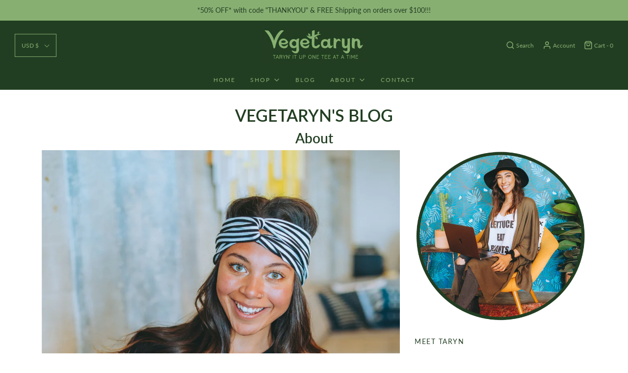

--- FILE ---
content_type: text/css
request_url: https://www.vegetaryn.com/cdn/shop/t/25/assets/custom.css?v=60929843993882887651588298954
body_size: -748
content:
/*# sourceMappingURL=/cdn/shop/t/25/assets/custom.css.map?v=60929843993882887651588298954 */


--- FILE ---
content_type: text/javascript
request_url: https://www.vegetaryn.com/cdn/shop/t/25/assets/theme.js?v=104683887254622973781588298962
body_size: 157736
content:
(function(e){var t={};function n(i){if(t[i])return t[i].exports;var r=t[i]={i,l:!1,exports:{}};return e[i].call(r.exports,r,r.exports,n),r.l=!0,r.exports}n.m=e,n.c=t,n.d=function(e2,t2,i){n.o(e2,t2)||Object.defineProperty(e2,t2,{enumerable:!0,get:i})},n.r=function(e2){typeof Symbol<"u"&&Symbol.toStringTag&&Object.defineProperty(e2,Symbol.toStringTag,{value:"Module"}),Object.defineProperty(e2,"__esModule",{value:!0})},n.t=function(e2,t2){if(1&t2&&(e2=n(e2)),8&t2||4&t2&&typeof e2=="object"&&e2&&e2.__esModule)return e2;var i=Object.create(null);if(n.r(i),Object.defineProperty(i,"default",{enumerable:!0,value:e2}),2&t2&&typeof e2!="string")for(var r in e2)n.d(i,r,function(t3){return e2[t3]}.bind(null,r));return i},n.n=function(e2){var t2=e2&&e2.__esModule?function(){return e2.default}:function(){return e2};return n.d(t2,"a",t2),t2},n.o=function(e2,t2){return Object.prototype.hasOwnProperty.call(e2,t2)},n.p="",n(n.s=8)})([function(e,t,n){var i;/*!
 * jQuery JavaScript Library v3.5.0
 * https://jquery.com/
 *
 * Includes Sizzle.js
 * https://sizzlejs.com/
 *
 * Copyright JS Foundation and other contributors
 * Released under the MIT license
 * https://jquery.org/license
 *
 * Date: 2020-04-10T15:07Z
 */(function(t2,n2){"use strict";typeof e.exports=="object"?e.exports=t2.document?n2(t2,!0):function(e2){if(!e2.document)throw new Error("jQuery requires a window with a document");return n2(e2)}:n2(t2)})(typeof window<"u"?window:this,function(n2,r){"use strict";var s=[],o=Object.getPrototypeOf,a=s.slice,l=s.flat?function(e2){return s.flat.call(e2)}:function(e2){return s.concat.apply([],e2)},c=s.push,d=s.indexOf,u={},p=u.toString,h=u.hasOwnProperty,f=h.toString,m=f.call(Object),v={},y=function(e2){return typeof e2=="function"&&typeof e2.nodeType!="number"},g=function(e2){return e2!=null&&e2===e2.window},x=n2.document,b={type:!0,src:!0,nonce:!0,noModule:!0};function w(e2,t2,n3){var i2,r2,s2=(n3=n3||x).createElement("script");if(s2.text=e2,t2)for(i2 in b)(r2=t2[i2]||t2.getAttribute&&t2.getAttribute(i2))&&s2.setAttribute(i2,r2);n3.head.appendChild(s2).parentNode.removeChild(s2)}function C(e2){return e2==null?e2+"":typeof e2=="object"||typeof e2=="function"?u[p.call(e2)]||"object":typeof e2}var T=function(e2,t2){return new T.fn.init(e2,t2)};function S(e2){var t2=!!e2&&"length"in e2&&e2.length,n3=C(e2);return!y(e2)&&!g(e2)&&(n3==="array"||t2===0||typeof t2=="number"&&t2>0&&t2-1 in e2)}T.fn=T.prototype={jquery:"3.5.0",constructor:T,length:0,toArray:function(){return a.call(this)},get:function(e2){return e2==null?a.call(this):e2<0?this[e2+this.length]:this[e2]},pushStack:function(e2){var t2=T.merge(this.constructor(),e2);return t2.prevObject=this,t2},each:function(e2){return T.each(this,e2)},map:function(e2){return this.pushStack(T.map(this,function(t2,n3){return e2.call(t2,n3,t2)}))},slice:function(){return this.pushStack(a.apply(this,arguments))},first:function(){return this.eq(0)},last:function(){return this.eq(-1)},even:function(){return this.pushStack(T.grep(this,function(e2,t2){return(t2+1)%2}))},odd:function(){return this.pushStack(T.grep(this,function(e2,t2){return t2%2}))},eq:function(e2){var t2=this.length,n3=+e2+(e2<0?t2:0);return this.pushStack(n3>=0&&n3<t2?[this[n3]]:[])},end:function(){return this.prevObject||this.constructor()},push:c,sort:s.sort,splice:s.splice},T.extend=T.fn.extend=function(){var e2,t2,n3,i2,r2,s2,o2=arguments[0]||{},a2=1,l2=arguments.length,c2=!1;for(typeof o2=="boolean"&&(c2=o2,o2=arguments[a2]||{},a2++),typeof o2=="object"||y(o2)||(o2={}),a2===l2&&(o2=this,a2--);a2<l2;a2++)if((e2=arguments[a2])!=null)for(t2 in e2)i2=e2[t2],t2!=="__proto__"&&o2!==i2&&(c2&&i2&&(T.isPlainObject(i2)||(r2=Array.isArray(i2)))?(n3=o2[t2],s2=r2&&!Array.isArray(n3)?[]:r2||T.isPlainObject(n3)?n3:{},r2=!1,o2[t2]=T.extend(c2,s2,i2)):i2!==void 0&&(o2[t2]=i2));return o2},T.extend({expando:"jQuery"+("3.5.0"+Math.random()).replace(/\D/g,""),isReady:!0,error:function(e2){throw new Error(e2)},noop:function(){},isPlainObject:function(e2){var t2,n3;return!(!e2||p.call(e2)!=="[object Object]")&&(!(t2=o(e2))||typeof(n3=h.call(t2,"constructor")&&t2.constructor)=="function"&&f.call(n3)===m)},isEmptyObject:function(e2){var t2;for(t2 in e2)return!1;return!0},globalEval:function(e2,t2,n3){w(e2,{nonce:t2&&t2.nonce},n3)},each:function(e2,t2){var n3,i2=0;if(S(e2))for(n3=e2.length;i2<n3&&t2.call(e2[i2],i2,e2[i2])!==!1;i2++);else for(i2 in e2)if(t2.call(e2[i2],i2,e2[i2])===!1)break;return e2},makeArray:function(e2,t2){var n3=t2||[];return e2!=null&&(S(Object(e2))?T.merge(n3,typeof e2=="string"?[e2]:e2):c.call(n3,e2)),n3},inArray:function(e2,t2,n3){return t2==null?-1:d.call(t2,e2,n3)},merge:function(e2,t2){for(var n3=+t2.length,i2=0,r2=e2.length;i2<n3;i2++)e2[r2++]=t2[i2];return e2.length=r2,e2},grep:function(e2,t2,n3){for(var i2=[],r2=0,s2=e2.length,o2=!n3;r2<s2;r2++)!t2(e2[r2],r2)!==o2&&i2.push(e2[r2]);return i2},map:function(e2,t2,n3){var i2,r2,s2=0,o2=[];if(S(e2))for(i2=e2.length;s2<i2;s2++)(r2=t2(e2[s2],s2,n3))!=null&&o2.push(r2);else for(s2 in e2)(r2=t2(e2[s2],s2,n3))!=null&&o2.push(r2);return l(o2)},guid:1,support:v}),typeof Symbol=="function"&&(T.fn[Symbol.iterator]=s[Symbol.iterator]),T.each("Boolean Number String Function Array Date RegExp Object Error Symbol".split(" "),function(e2,t2){u["[object "+t2+"]"]=t2.toLowerCase()});var E=function(e2){var t2,n3,i2,r2,s2,o2,a2,l2,c2,d2,u2,p2,h2,f2,m2,v2,y2,g2,x2,b2="sizzle"+1*new Date,w2=e2.document,C2=0,T2=0,S2=le2(),E2=le2(),_2=le2(),k2=le2(),M2=function(e3,t3){return e3===t3&&(u2=!0),0},j2={}.hasOwnProperty,A2=[],$2=A2.pop,L2=A2.push,P2=A2.push,O2=A2.slice,z2=function(e3,t3){for(var n4=0,i3=e3.length;n4<i3;n4++)if(e3[n4]===t3)return n4;return-1},I2="checked|selected|async|autofocus|autoplay|controls|defer|disabled|hidden|ismap|loop|multiple|open|readonly|required|scoped",N2="[\\x20\\t\\r\\n\\f]",D2="(?:\\\\[\\da-fA-F]{1,6}"+N2+"?|\\\\[^\\r\\n\\f]|[\\w-]|[^\0-\\x7f])+",H2="\\["+N2+"*("+D2+")(?:"+N2+"*([*^$|!~]?=)"+N2+`*(?:'((?:\\\\.|[^\\\\'])*)'|"((?:\\\\.|[^\\\\"])*)"|(`+D2+"))|)"+N2+"*\\]",q2=":("+D2+`)(?:\\((('((?:\\\\.|[^\\\\'])*)'|"((?:\\\\.|[^\\\\"])*)")|((?:\\\\.|[^\\\\()[\\]]|`+H2+")*)|.*)\\)|)",B2=new RegExp(N2+"+","g"),F2=new RegExp("^"+N2+"+|((?:^|[^\\\\])(?:\\\\.)*)"+N2+"+$","g"),R2=new RegExp("^"+N2+"*,"+N2+"*"),W2=new RegExp("^"+N2+"*([>+~]|"+N2+")"+N2+"*"),V2=new RegExp(N2+"|>"),G2=new RegExp(q2),X2=new RegExp("^"+D2+"$"),Y2={ID:new RegExp("^#("+D2+")"),CLASS:new RegExp("^\\.("+D2+")"),TAG:new RegExp("^("+D2+"|[*])"),ATTR:new RegExp("^"+H2),PSEUDO:new RegExp("^"+q2),CHILD:new RegExp("^:(only|first|last|nth|nth-last)-(child|of-type)(?:\\("+N2+"*(even|odd|(([+-]|)(\\d*)n|)"+N2+"*(?:([+-]|)"+N2+"*(\\d+)|))"+N2+"*\\)|)","i"),bool:new RegExp("^(?:"+I2+")$","i"),needsContext:new RegExp("^"+N2+"*[>+~]|:(even|odd|eq|gt|lt|nth|first|last)(?:\\("+N2+"*((?:-\\d)?\\d*)"+N2+"*\\)|)(?=[^-]|$)","i")},U2=/HTML$/i,K2=/^(?:input|select|textarea|button)$/i,Z2=/^h\d$/i,J2=/^[^{]+\{\s*\[native \w/,Q2=/^(?:#([\w-]+)|(\w+)|\.([\w-]+))$/,ee2=/[+~]/,te2=new RegExp("\\\\[\\da-fA-F]{1,6}"+N2+"?|\\\\([^\\r\\n\\f])","g"),ne2=function(e3,t3){var n4="0x"+e3.slice(1)-65536;return t3||(n4<0?String.fromCharCode(n4+65536):String.fromCharCode(n4>>10|55296,1023&n4|56320))},ie2=/([\0-\x1f\x7f]|^-?\d)|^-$|[^\0-\x1f\x7f-\uFFFF\w-]/g,re2=function(e3,t3){return t3?e3==="\0"?"\uFFFD":e3.slice(0,-1)+"\\"+e3.charCodeAt(e3.length-1).toString(16)+" ":"\\"+e3},se2=function(){p2()},oe2=be2(function(e3){return e3.disabled===!0&&e3.nodeName.toLowerCase()==="fieldset"},{dir:"parentNode",next:"legend"});try{P2.apply(A2=O2.call(w2.childNodes),w2.childNodes),A2[w2.childNodes.length].nodeType}catch{P2={apply:A2.length?function(e4,t3){L2.apply(e4,O2.call(t3))}:function(e4,t3){for(var n4=e4.length,i3=0;e4[n4++]=t3[i3++];);e4.length=n4-1}}}function ae2(e3,t3,i3,r3){var s3,a3,c3,d3,u3,f3,y3,g3=t3&&t3.ownerDocument,w3=t3?t3.nodeType:9;if(i3=i3||[],typeof e3!="string"||!e3||w3!==1&&w3!==9&&w3!==11)return i3;if(!r3&&(p2(t3),t3=t3||h2,m2)){if(w3!==11&&(u3=Q2.exec(e3)))if(s3=u3[1]){if(w3===9){if(!(c3=t3.getElementById(s3)))return i3;if(c3.id===s3)return i3.push(c3),i3}else if(g3&&(c3=g3.getElementById(s3))&&x2(t3,c3)&&c3.id===s3)return i3.push(c3),i3}else{if(u3[2])return P2.apply(i3,t3.getElementsByTagName(e3)),i3;if((s3=u3[3])&&n3.getElementsByClassName&&t3.getElementsByClassName)return P2.apply(i3,t3.getElementsByClassName(s3)),i3}if(n3.qsa&&!k2[e3+" "]&&(!v2||!v2.test(e3))&&(w3!==1||t3.nodeName.toLowerCase()!=="object")){if(y3=e3,g3=t3,w3===1&&(V2.test(e3)||W2.test(e3))){for((g3=ee2.test(e3)&&ye2(t3.parentNode)||t3)===t3&&n3.scope||((d3=t3.getAttribute("id"))?d3=d3.replace(ie2,re2):t3.setAttribute("id",d3=b2)),a3=(f3=o2(e3)).length;a3--;)f3[a3]=(d3?"#"+d3:":scope")+" "+xe2(f3[a3]);y3=f3.join(",")}try{return P2.apply(i3,g3.querySelectorAll(y3)),i3}catch{k2(e3,!0)}finally{d3===b2&&t3.removeAttribute("id")}}}return l2(e3.replace(F2,"$1"),t3,i3,r3)}function le2(){var e3=[];return function t3(n4,r3){return e3.push(n4+" ")>i2.cacheLength&&delete t3[e3.shift()],t3[n4+" "]=r3}}function ce2(e3){return e3[b2]=!0,e3}function de2(e3){var t3=h2.createElement("fieldset");try{return!!e3(t3)}catch{return!1}finally{t3.parentNode&&t3.parentNode.removeChild(t3),t3=null}}function ue2(e3,t3){for(var n4=e3.split("|"),r3=n4.length;r3--;)i2.attrHandle[n4[r3]]=t3}function pe2(e3,t3){var n4=t3&&e3,i3=n4&&e3.nodeType===1&&t3.nodeType===1&&e3.sourceIndex-t3.sourceIndex;if(i3)return i3;if(n4){for(;n4=n4.nextSibling;)if(n4===t3)return-1}return e3?1:-1}function he2(e3){return function(t3){return t3.nodeName.toLowerCase()==="input"&&t3.type===e3}}function fe2(e3){return function(t3){var n4=t3.nodeName.toLowerCase();return(n4==="input"||n4==="button")&&t3.type===e3}}function me2(e3){return function(t3){return"form"in t3?t3.parentNode&&t3.disabled===!1?"label"in t3?"label"in t3.parentNode?t3.parentNode.disabled===e3:t3.disabled===e3:t3.isDisabled===e3||t3.isDisabled!==!e3&&oe2(t3)===e3:t3.disabled===e3:"label"in t3&&t3.disabled===e3}}function ve2(e3){return ce2(function(t3){return t3=+t3,ce2(function(n4,i3){for(var r3,s3=e3([],n4.length,t3),o3=s3.length;o3--;)n4[r3=s3[o3]]&&(n4[r3]=!(i3[r3]=n4[r3]))})})}function ye2(e3){return e3&&e3.getElementsByTagName!==void 0&&e3}for(t2 in n3=ae2.support={},s2=ae2.isXML=function(e3){var t3=e3.namespaceURI,n4=(e3.ownerDocument||e3).documentElement;return!U2.test(t3||n4&&n4.nodeName||"HTML")},p2=ae2.setDocument=function(e3){var t3,r3,o3=e3?e3.ownerDocument||e3:w2;return o3!=h2&&o3.nodeType===9&&o3.documentElement&&(f2=(h2=o3).documentElement,m2=!s2(h2),w2!=h2&&(r3=h2.defaultView)&&r3.top!==r3&&(r3.addEventListener?r3.addEventListener("unload",se2,!1):r3.attachEvent&&r3.attachEvent("onunload",se2)),n3.scope=de2(function(e4){return f2.appendChild(e4).appendChild(h2.createElement("div")),e4.querySelectorAll!==void 0&&!e4.querySelectorAll(":scope fieldset div").length}),n3.attributes=de2(function(e4){return e4.className="i",!e4.getAttribute("className")}),n3.getElementsByTagName=de2(function(e4){return e4.appendChild(h2.createComment("")),!e4.getElementsByTagName("*").length}),n3.getElementsByClassName=J2.test(h2.getElementsByClassName),n3.getById=de2(function(e4){return f2.appendChild(e4).id=b2,!h2.getElementsByName||!h2.getElementsByName(b2).length}),n3.getById?(i2.filter.ID=function(e4){var t4=e4.replace(te2,ne2);return function(e5){return e5.getAttribute("id")===t4}},i2.find.ID=function(e4,t4){if(t4.getElementById!==void 0&&m2){var n4=t4.getElementById(e4);return n4?[n4]:[]}}):(i2.filter.ID=function(e4){var t4=e4.replace(te2,ne2);return function(e5){var n4=e5.getAttributeNode!==void 0&&e5.getAttributeNode("id");return n4&&n4.value===t4}},i2.find.ID=function(e4,t4){if(t4.getElementById!==void 0&&m2){var n4,i3,r4,s3=t4.getElementById(e4);if(s3){if((n4=s3.getAttributeNode("id"))&&n4.value===e4)return[s3];for(r4=t4.getElementsByName(e4),i3=0;s3=r4[i3++];)if((n4=s3.getAttributeNode("id"))&&n4.value===e4)return[s3]}return[]}}),i2.find.TAG=n3.getElementsByTagName?function(e4,t4){return t4.getElementsByTagName!==void 0?t4.getElementsByTagName(e4):n3.qsa?t4.querySelectorAll(e4):void 0}:function(e4,t4){var n4,i3=[],r4=0,s3=t4.getElementsByTagName(e4);if(e4==="*"){for(;n4=s3[r4++];)n4.nodeType===1&&i3.push(n4);return i3}return s3},i2.find.CLASS=n3.getElementsByClassName&&function(e4,t4){if(t4.getElementsByClassName!==void 0&&m2)return t4.getElementsByClassName(e4)},y2=[],v2=[],(n3.qsa=J2.test(h2.querySelectorAll))&&(de2(function(e4){var t4;f2.appendChild(e4).innerHTML="<a id='"+b2+"'></a><select id='"+b2+"-\r\\' msallowcapture=''><option selected=''></option></select>",e4.querySelectorAll("[msallowcapture^='']").length&&v2.push("[*^$]="+N2+`*(?:''|"")`),e4.querySelectorAll("[selected]").length||v2.push("\\["+N2+"*(?:value|"+I2+")"),e4.querySelectorAll("[id~="+b2+"-]").length||v2.push("~="),(t4=h2.createElement("input")).setAttribute("name",""),e4.appendChild(t4),e4.querySelectorAll("[name='']").length||v2.push("\\["+N2+"*name"+N2+"*="+N2+`*(?:''|"")`),e4.querySelectorAll(":checked").length||v2.push(":checked"),e4.querySelectorAll("a#"+b2+"+*").length||v2.push(".#.+[+~]"),e4.querySelectorAll("\\\f"),v2.push("[\\r\\n\\f]")}),de2(function(e4){e4.innerHTML="<a href='' disabled='disabled'></a><select disabled='disabled'><option/></select>";var t4=h2.createElement("input");t4.setAttribute("type","hidden"),e4.appendChild(t4).setAttribute("name","D"),e4.querySelectorAll("[name=d]").length&&v2.push("name"+N2+"*[*^$|!~]?="),e4.querySelectorAll(":enabled").length!==2&&v2.push(":enabled",":disabled"),f2.appendChild(e4).disabled=!0,e4.querySelectorAll(":disabled").length!==2&&v2.push(":enabled",":disabled"),e4.querySelectorAll("*,:x"),v2.push(",.*:")})),(n3.matchesSelector=J2.test(g2=f2.matches||f2.webkitMatchesSelector||f2.mozMatchesSelector||f2.oMatchesSelector||f2.msMatchesSelector))&&de2(function(e4){n3.disconnectedMatch=g2.call(e4,"*"),g2.call(e4,"[s!='']:x"),y2.push("!=",q2)}),v2=v2.length&&new RegExp(v2.join("|")),y2=y2.length&&new RegExp(y2.join("|")),t3=J2.test(f2.compareDocumentPosition),x2=t3||J2.test(f2.contains)?function(e4,t4){var n4=e4.nodeType===9?e4.documentElement:e4,i3=t4&&t4.parentNode;return e4===i3||!(!i3||i3.nodeType!==1||!(n4.contains?n4.contains(i3):e4.compareDocumentPosition&&16&e4.compareDocumentPosition(i3)))}:function(e4,t4){if(t4){for(;t4=t4.parentNode;)if(t4===e4)return!0}return!1},M2=t3?function(e4,t4){if(e4===t4)return u2=!0,0;var i3=!e4.compareDocumentPosition-!t4.compareDocumentPosition;return i3||(1&(i3=(e4.ownerDocument||e4)==(t4.ownerDocument||t4)?e4.compareDocumentPosition(t4):1)||!n3.sortDetached&&t4.compareDocumentPosition(e4)===i3?e4==h2||e4.ownerDocument==w2&&x2(w2,e4)?-1:t4==h2||t4.ownerDocument==w2&&x2(w2,t4)?1:d2?z2(d2,e4)-z2(d2,t4):0:4&i3?-1:1)}:function(e4,t4){if(e4===t4)return u2=!0,0;var n4,i3=0,r4=e4.parentNode,s3=t4.parentNode,o4=[e4],a3=[t4];if(!r4||!s3)return e4==h2?-1:t4==h2?1:r4?-1:s3?1:d2?z2(d2,e4)-z2(d2,t4):0;if(r4===s3)return pe2(e4,t4);for(n4=e4;n4=n4.parentNode;)o4.unshift(n4);for(n4=t4;n4=n4.parentNode;)a3.unshift(n4);for(;o4[i3]===a3[i3];)i3++;return i3?pe2(o4[i3],a3[i3]):o4[i3]==w2?-1:a3[i3]==w2?1:0}),h2},ae2.matches=function(e3,t3){return ae2(e3,null,null,t3)},ae2.matchesSelector=function(e3,t3){if(p2(e3),n3.matchesSelector&&m2&&!k2[t3+" "]&&(!y2||!y2.test(t3))&&(!v2||!v2.test(t3)))try{var i3=g2.call(e3,t3);if(i3||n3.disconnectedMatch||e3.document&&e3.document.nodeType!==11)return i3}catch{k2(t3,!0)}return ae2(t3,h2,null,[e3]).length>0},ae2.contains=function(e3,t3){return(e3.ownerDocument||e3)!=h2&&p2(e3),x2(e3,t3)},ae2.attr=function(e3,t3){(e3.ownerDocument||e3)!=h2&&p2(e3);var r3=i2.attrHandle[t3.toLowerCase()],s3=r3&&j2.call(i2.attrHandle,t3.toLowerCase())?r3(e3,t3,!m2):void 0;return s3!==void 0?s3:n3.attributes||!m2?e3.getAttribute(t3):(s3=e3.getAttributeNode(t3))&&s3.specified?s3.value:null},ae2.escape=function(e3){return(e3+"").replace(ie2,re2)},ae2.error=function(e3){throw new Error("Syntax error, unrecognized expression: "+e3)},ae2.uniqueSort=function(e3){var t3,i3=[],r3=0,s3=0;if(u2=!n3.detectDuplicates,d2=!n3.sortStable&&e3.slice(0),e3.sort(M2),u2){for(;t3=e3[s3++];)t3===e3[s3]&&(r3=i3.push(s3));for(;r3--;)e3.splice(i3[r3],1)}return d2=null,e3},r2=ae2.getText=function(e3){var t3,n4="",i3=0,s3=e3.nodeType;if(s3){if(s3===1||s3===9||s3===11){if(typeof e3.textContent=="string")return e3.textContent;for(e3=e3.firstChild;e3;e3=e3.nextSibling)n4+=r2(e3)}else if(s3===3||s3===4)return e3.nodeValue}else for(;t3=e3[i3++];)n4+=r2(t3);return n4},(i2=ae2.selectors={cacheLength:50,createPseudo:ce2,match:Y2,attrHandle:{},find:{},relative:{">":{dir:"parentNode",first:!0}," ":{dir:"parentNode"},"+":{dir:"previousSibling",first:!0},"~":{dir:"previousSibling"}},preFilter:{ATTR:function(e3){return e3[1]=e3[1].replace(te2,ne2),e3[3]=(e3[3]||e3[4]||e3[5]||"").replace(te2,ne2),e3[2]==="~="&&(e3[3]=" "+e3[3]+" "),e3.slice(0,4)},CHILD:function(e3){return e3[1]=e3[1].toLowerCase(),e3[1].slice(0,3)==="nth"?(e3[3]||ae2.error(e3[0]),e3[4]=+(e3[4]?e3[5]+(e3[6]||1):2*(e3[3]==="even"||e3[3]==="odd")),e3[5]=+(e3[7]+e3[8]||e3[3]==="odd")):e3[3]&&ae2.error(e3[0]),e3},PSEUDO:function(e3){var t3,n4=!e3[6]&&e3[2];return Y2.CHILD.test(e3[0])?null:(e3[3]?e3[2]=e3[4]||e3[5]||"":n4&&G2.test(n4)&&(t3=o2(n4,!0))&&(t3=n4.indexOf(")",n4.length-t3)-n4.length)&&(e3[0]=e3[0].slice(0,t3),e3[2]=n4.slice(0,t3)),e3.slice(0,3))}},filter:{TAG:function(e3){var t3=e3.replace(te2,ne2).toLowerCase();return e3==="*"?function(){return!0}:function(e4){return e4.nodeName&&e4.nodeName.toLowerCase()===t3}},CLASS:function(e3){var t3=S2[e3+" "];return t3||(t3=new RegExp("(^|"+N2+")"+e3+"("+N2+"|$)"))&&S2(e3,function(e4){return t3.test(typeof e4.className=="string"&&e4.className||e4.getAttribute!==void 0&&e4.getAttribute("class")||"")})},ATTR:function(e3,t3,n4){return function(i3){var r3=ae2.attr(i3,e3);return r3==null?t3==="!=":!t3||(r3+="",t3==="="?r3===n4:t3==="!="?r3!==n4:t3==="^="?n4&&r3.indexOf(n4)===0:t3==="*="?n4&&r3.indexOf(n4)>-1:t3==="$="?n4&&r3.slice(-n4.length)===n4:t3==="~="?(" "+r3.replace(B2," ")+" ").indexOf(n4)>-1:t3==="|="&&(r3===n4||r3.slice(0,n4.length+1)===n4+"-"))}},CHILD:function(e3,t3,n4,i3,r3){var s3=e3.slice(0,3)!=="nth",o3=e3.slice(-4)!=="last",a3=t3==="of-type";return i3===1&&r3===0?function(e4){return!!e4.parentNode}:function(t4,n5,l3){var c3,d3,u3,p3,h3,f3,m3=s3!==o3?"nextSibling":"previousSibling",v3=t4.parentNode,y3=a3&&t4.nodeName.toLowerCase(),g3=!l3&&!a3,x3=!1;if(v3){if(s3){for(;m3;){for(p3=t4;p3=p3[m3];)if(a3?p3.nodeName.toLowerCase()===y3:p3.nodeType===1)return!1;f3=m3=e3==="only"&&!f3&&"nextSibling"}return!0}if(f3=[o3?v3.firstChild:v3.lastChild],o3&&g3){for(x3=(h3=(c3=(d3=(u3=(p3=v3)[b2]||(p3[b2]={}))[p3.uniqueID]||(u3[p3.uniqueID]={}))[e3]||[])[0]===C2&&c3[1])&&c3[2],p3=h3&&v3.childNodes[h3];p3=++h3&&p3&&p3[m3]||(x3=h3=0)||f3.pop();)if(p3.nodeType===1&&++x3&&p3===t4){d3[e3]=[C2,h3,x3];break}}else if(g3&&(x3=h3=(c3=(d3=(u3=(p3=t4)[b2]||(p3[b2]={}))[p3.uniqueID]||(u3[p3.uniqueID]={}))[e3]||[])[0]===C2&&c3[1]),x3===!1)for(;(p3=++h3&&p3&&p3[m3]||(x3=h3=0)||f3.pop())&&((a3?p3.nodeName.toLowerCase()!==y3:p3.nodeType!==1)||!++x3||(g3&&((d3=(u3=p3[b2]||(p3[b2]={}))[p3.uniqueID]||(u3[p3.uniqueID]={}))[e3]=[C2,x3]),p3!==t4)););return(x3-=r3)===i3||x3%i3==0&&x3/i3>=0}}},PSEUDO:function(e3,t3){var n4,r3=i2.pseudos[e3]||i2.setFilters[e3.toLowerCase()]||ae2.error("unsupported pseudo: "+e3);return r3[b2]?r3(t3):r3.length>1?(n4=[e3,e3,"",t3],i2.setFilters.hasOwnProperty(e3.toLowerCase())?ce2(function(e4,n5){for(var i3,s3=r3(e4,t3),o3=s3.length;o3--;)e4[i3=z2(e4,s3[o3])]=!(n5[i3]=s3[o3])}):function(e4){return r3(e4,0,n4)}):r3}},pseudos:{not:ce2(function(e3){var t3=[],n4=[],i3=a2(e3.replace(F2,"$1"));return i3[b2]?ce2(function(e4,t4,n5,r3){for(var s3,o3=i3(e4,null,r3,[]),a3=e4.length;a3--;)(s3=o3[a3])&&(e4[a3]=!(t4[a3]=s3))}):function(e4,r3,s3){return t3[0]=e4,i3(t3,null,s3,n4),t3[0]=null,!n4.pop()}}),has:ce2(function(e3){return function(t3){return ae2(e3,t3).length>0}}),contains:ce2(function(e3){return e3=e3.replace(te2,ne2),function(t3){return(t3.textContent||r2(t3)).indexOf(e3)>-1}}),lang:ce2(function(e3){return X2.test(e3||"")||ae2.error("unsupported lang: "+e3),e3=e3.replace(te2,ne2).toLowerCase(),function(t3){var n4;do if(n4=m2?t3.lang:t3.getAttribute("xml:lang")||t3.getAttribute("lang"))return(n4=n4.toLowerCase())===e3||n4.indexOf(e3+"-")===0;while((t3=t3.parentNode)&&t3.nodeType===1);return!1}}),target:function(t3){var n4=e2.location&&e2.location.hash;return n4&&n4.slice(1)===t3.id},root:function(e3){return e3===f2},focus:function(e3){return e3===h2.activeElement&&(!h2.hasFocus||h2.hasFocus())&&!!(e3.type||e3.href||~e3.tabIndex)},enabled:me2(!1),disabled:me2(!0),checked:function(e3){var t3=e3.nodeName.toLowerCase();return t3==="input"&&!!e3.checked||t3==="option"&&!!e3.selected},selected:function(e3){return e3.parentNode&&e3.parentNode.selectedIndex,e3.selected===!0},empty:function(e3){for(e3=e3.firstChild;e3;e3=e3.nextSibling)if(e3.nodeType<6)return!1;return!0},parent:function(e3){return!i2.pseudos.empty(e3)},header:function(e3){return Z2.test(e3.nodeName)},input:function(e3){return K2.test(e3.nodeName)},button:function(e3){var t3=e3.nodeName.toLowerCase();return t3==="input"&&e3.type==="button"||t3==="button"},text:function(e3){var t3;return e3.nodeName.toLowerCase()==="input"&&e3.type==="text"&&((t3=e3.getAttribute("type"))==null||t3.toLowerCase()==="text")},first:ve2(function(){return[0]}),last:ve2(function(e3,t3){return[t3-1]}),eq:ve2(function(e3,t3,n4){return[n4<0?n4+t3:n4]}),even:ve2(function(e3,t3){for(var n4=0;n4<t3;n4+=2)e3.push(n4);return e3}),odd:ve2(function(e3,t3){for(var n4=1;n4<t3;n4+=2)e3.push(n4);return e3}),lt:ve2(function(e3,t3,n4){for(var i3=n4<0?n4+t3:n4>t3?t3:n4;--i3>=0;)e3.push(i3);return e3}),gt:ve2(function(e3,t3,n4){for(var i3=n4<0?n4+t3:n4;++i3<t3;)e3.push(i3);return e3})}}).pseudos.nth=i2.pseudos.eq,{radio:!0,checkbox:!0,file:!0,password:!0,image:!0})i2.pseudos[t2]=he2(t2);for(t2 in{submit:!0,reset:!0})i2.pseudos[t2]=fe2(t2);function ge2(){}function xe2(e3){for(var t3=0,n4=e3.length,i3="";t3<n4;t3++)i3+=e3[t3].value;return i3}function be2(e3,t3,n4){var i3=t3.dir,r3=t3.next,s3=r3||i3,o3=n4&&s3==="parentNode",a3=T2++;return t3.first?function(t4,n5,r4){for(;t4=t4[i3];)if(t4.nodeType===1||o3)return e3(t4,n5,r4);return!1}:function(t4,n5,l3){var c3,d3,u3,p3=[C2,a3];if(l3){for(;t4=t4[i3];)if((t4.nodeType===1||o3)&&e3(t4,n5,l3))return!0}else for(;t4=t4[i3];)if(t4.nodeType===1||o3)if(d3=(u3=t4[b2]||(t4[b2]={}))[t4.uniqueID]||(u3[t4.uniqueID]={}),r3&&r3===t4.nodeName.toLowerCase())t4=t4[i3]||t4;else{if((c3=d3[s3])&&c3[0]===C2&&c3[1]===a3)return p3[2]=c3[2];if(d3[s3]=p3,p3[2]=e3(t4,n5,l3))return!0}return!1}}function we2(e3){return e3.length>1?function(t3,n4,i3){for(var r3=e3.length;r3--;)if(!e3[r3](t3,n4,i3))return!1;return!0}:e3[0]}function Ce2(e3,t3,n4,i3,r3){for(var s3,o3=[],a3=0,l3=e3.length,c3=t3!=null;a3<l3;a3++)(s3=e3[a3])&&(n4&&!n4(s3,i3,r3)||(o3.push(s3),c3&&t3.push(a3)));return o3}function Te2(e3,t3,n4,i3,r3,s3){return i3&&!i3[b2]&&(i3=Te2(i3)),r3&&!r3[b2]&&(r3=Te2(r3,s3)),ce2(function(s4,o3,a3,l3){var c3,d3,u3,p3=[],h3=[],f3=o3.length,m3=s4||function(e4,t4,n5){for(var i4=0,r4=t4.length;i4<r4;i4++)ae2(e4,t4[i4],n5);return n5}(t3||"*",a3.nodeType?[a3]:a3,[]),v3=!e3||!s4&&t3?m3:Ce2(m3,p3,e3,a3,l3),y3=n4?r3||(s4?e3:f3||i3)?[]:o3:v3;if(n4&&n4(v3,y3,a3,l3),i3)for(c3=Ce2(y3,h3),i3(c3,[],a3,l3),d3=c3.length;d3--;)(u3=c3[d3])&&(y3[h3[d3]]=!(v3[h3[d3]]=u3));if(s4){if(r3||e3){if(r3){for(c3=[],d3=y3.length;d3--;)(u3=y3[d3])&&c3.push(v3[d3]=u3);r3(null,y3=[],c3,l3)}for(d3=y3.length;d3--;)(u3=y3[d3])&&(c3=r3?z2(s4,u3):p3[d3])>-1&&(s4[c3]=!(o3[c3]=u3))}}else y3=Ce2(y3===o3?y3.splice(f3,y3.length):y3),r3?r3(null,o3,y3,l3):P2.apply(o3,y3)})}function Se2(e3){for(var t3,n4,r3,s3=e3.length,o3=i2.relative[e3[0].type],a3=o3||i2.relative[" "],l3=o3?1:0,d3=be2(function(e4){return e4===t3},a3,!0),u3=be2(function(e4){return z2(t3,e4)>-1},a3,!0),p3=[function(e4,n5,i3){var r4=!o3&&(i3||n5!==c2)||((t3=n5).nodeType?d3(e4,n5,i3):u3(e4,n5,i3));return t3=null,r4}];l3<s3;l3++)if(n4=i2.relative[e3[l3].type])p3=[be2(we2(p3),n4)];else{if((n4=i2.filter[e3[l3].type].apply(null,e3[l3].matches))[b2]){for(r3=++l3;r3<s3&&!i2.relative[e3[r3].type];r3++);return Te2(l3>1&&we2(p3),l3>1&&xe2(e3.slice(0,l3-1).concat({value:e3[l3-2].type===" "?"*":""})).replace(F2,"$1"),n4,l3<r3&&Se2(e3.slice(l3,r3)),r3<s3&&Se2(e3=e3.slice(r3)),r3<s3&&xe2(e3))}p3.push(n4)}return we2(p3)}return ge2.prototype=i2.filters=i2.pseudos,i2.setFilters=new ge2,o2=ae2.tokenize=function(e3,t3){var n4,r3,s3,o3,a3,l3,c3,d3=E2[e3+" "];if(d3)return t3?0:d3.slice(0);for(a3=e3,l3=[],c3=i2.preFilter;a3;){for(o3 in n4&&!(r3=R2.exec(a3))||(r3&&(a3=a3.slice(r3[0].length)||a3),l3.push(s3=[])),n4=!1,(r3=W2.exec(a3))&&(n4=r3.shift(),s3.push({value:n4,type:r3[0].replace(F2," ")}),a3=a3.slice(n4.length)),i2.filter)!(r3=Y2[o3].exec(a3))||c3[o3]&&!(r3=c3[o3](r3))||(n4=r3.shift(),s3.push({value:n4,type:o3,matches:r3}),a3=a3.slice(n4.length));if(!n4)break}return t3?a3.length:a3?ae2.error(e3):E2(e3,l3).slice(0)},a2=ae2.compile=function(e3,t3){var n4,r3=[],s3=[],a3=_2[e3+" "];if(!a3){for(t3||(t3=o2(e3)),n4=t3.length;n4--;)(a3=Se2(t3[n4]))[b2]?r3.push(a3):s3.push(a3);(a3=_2(e3,function(e4,t4){var n5=t4.length>0,r4=e4.length>0,s4=function(s5,o3,a4,l3,d3){var u3,f3,v3,y3=0,g3="0",x3=s5&&[],b3=[],w3=c2,T3=s5||r4&&i2.find.TAG("*",d3),S3=C2+=w3==null?1:Math.random()||.1,E3=T3.length;for(d3&&(c2=o3==h2||o3||d3);g3!==E3&&(u3=T3[g3])!=null;g3++){if(r4&&u3){for(f3=0,o3||u3.ownerDocument==h2||(p2(u3),a4=!m2);v3=e4[f3++];)if(v3(u3,o3||h2,a4)){l3.push(u3);break}d3&&(C2=S3)}n5&&((u3=!v3&&u3)&&y3--,s5&&x3.push(u3))}if(y3+=g3,n5&&g3!==y3){for(f3=0;v3=t4[f3++];)v3(x3,b3,o3,a4);if(s5){if(y3>0)for(;g3--;)x3[g3]||b3[g3]||(b3[g3]=$2.call(l3));b3=Ce2(b3)}P2.apply(l3,b3),d3&&!s5&&b3.length>0&&y3+t4.length>1&&ae2.uniqueSort(l3)}return d3&&(C2=S3,c2=w3),x3};return n5?ce2(s4):s4}(s3,r3))).selector=e3}return a3},l2=ae2.select=function(e3,t3,n4,r3){var s3,l3,c3,d3,u3,p3=typeof e3=="function"&&e3,h3=!r3&&o2(e3=p3.selector||e3);if(n4=n4||[],h3.length===1){if((l3=h3[0]=h3[0].slice(0)).length>2&&(c3=l3[0]).type==="ID"&&t3.nodeType===9&&m2&&i2.relative[l3[1].type]){if(!(t3=(i2.find.ID(c3.matches[0].replace(te2,ne2),t3)||[])[0]))return n4;p3&&(t3=t3.parentNode),e3=e3.slice(l3.shift().value.length)}for(s3=Y2.needsContext.test(e3)?0:l3.length;s3--&&(c3=l3[s3],!i2.relative[d3=c3.type]);)if((u3=i2.find[d3])&&(r3=u3(c3.matches[0].replace(te2,ne2),ee2.test(l3[0].type)&&ye2(t3.parentNode)||t3))){if(l3.splice(s3,1),!(e3=r3.length&&xe2(l3)))return P2.apply(n4,r3),n4;break}}return(p3||a2(e3,h3))(r3,t3,!m2,n4,!t3||ee2.test(e3)&&ye2(t3.parentNode)||t3),n4},n3.sortStable=b2.split("").sort(M2).join("")===b2,n3.detectDuplicates=!!u2,p2(),n3.sortDetached=de2(function(e3){return 1&e3.compareDocumentPosition(h2.createElement("fieldset"))}),de2(function(e3){return e3.innerHTML="<a href='#'></a>",e3.firstChild.getAttribute("href")==="#"})||ue2("type|href|height|width",function(e3,t3,n4){if(!n4)return e3.getAttribute(t3,t3.toLowerCase()==="type"?1:2)}),n3.attributes&&de2(function(e3){return e3.innerHTML="<input/>",e3.firstChild.setAttribute("value",""),e3.firstChild.getAttribute("value")===""})||ue2("value",function(e3,t3,n4){if(!n4&&e3.nodeName.toLowerCase()==="input")return e3.defaultValue}),de2(function(e3){return e3.getAttribute("disabled")==null})||ue2(I2,function(e3,t3,n4){var i3;if(!n4)return e3[t3]===!0?t3.toLowerCase():(i3=e3.getAttributeNode(t3))&&i3.specified?i3.value:null}),ae2}(n2);T.find=E,T.expr=E.selectors,T.expr[":"]=T.expr.pseudos,T.uniqueSort=T.unique=E.uniqueSort,T.text=E.getText,T.isXMLDoc=E.isXML,T.contains=E.contains,T.escapeSelector=E.escape;var _=function(e2,t2,n3){for(var i2=[],r2=n3!==void 0;(e2=e2[t2])&&e2.nodeType!==9;)if(e2.nodeType===1){if(r2&&T(e2).is(n3))break;i2.push(e2)}return i2},k=function(e2,t2){for(var n3=[];e2;e2=e2.nextSibling)e2.nodeType===1&&e2!==t2&&n3.push(e2);return n3},M=T.expr.match.needsContext;function j(e2,t2){return e2.nodeName&&e2.nodeName.toLowerCase()===t2.toLowerCase()}var A=/^<([a-z][^\/\0>:\x20\t\r\n\f]*)[\x20\t\r\n\f]*\/?>(?:<\/\1>|)$/i;function $(e2,t2,n3){return y(t2)?T.grep(e2,function(e3,i2){return!!t2.call(e3,i2,e3)!==n3}):t2.nodeType?T.grep(e2,function(e3){return e3===t2!==n3}):typeof t2!="string"?T.grep(e2,function(e3){return d.call(t2,e3)>-1!==n3}):T.filter(t2,e2,n3)}T.filter=function(e2,t2,n3){var i2=t2[0];return n3&&(e2=":not("+e2+")"),t2.length===1&&i2.nodeType===1?T.find.matchesSelector(i2,e2)?[i2]:[]:T.find.matches(e2,T.grep(t2,function(e3){return e3.nodeType===1}))},T.fn.extend({find:function(e2){var t2,n3,i2=this.length,r2=this;if(typeof e2!="string")return this.pushStack(T(e2).filter(function(){for(t2=0;t2<i2;t2++)if(T.contains(r2[t2],this))return!0}));for(n3=this.pushStack([]),t2=0;t2<i2;t2++)T.find(e2,r2[t2],n3);return i2>1?T.uniqueSort(n3):n3},filter:function(e2){return this.pushStack($(this,e2||[],!1))},not:function(e2){return this.pushStack($(this,e2||[],!0))},is:function(e2){return!!$(this,typeof e2=="string"&&M.test(e2)?T(e2):e2||[],!1).length}});var L,P=/^(?:\s*(<[\w\W]+>)[^>]*|#([\w-]+))$/;(T.fn.init=function(e2,t2,n3){var i2,r2;if(!e2)return this;if(n3=n3||L,typeof e2=="string"){if(!(i2=e2[0]==="<"&&e2[e2.length-1]===">"&&e2.length>=3?[null,e2,null]:P.exec(e2))||!i2[1]&&t2)return!t2||t2.jquery?(t2||n3).find(e2):this.constructor(t2).find(e2);if(i2[1]){if(t2=t2 instanceof T?t2[0]:t2,T.merge(this,T.parseHTML(i2[1],t2&&t2.nodeType?t2.ownerDocument||t2:x,!0)),A.test(i2[1])&&T.isPlainObject(t2))for(i2 in t2)y(this[i2])?this[i2](t2[i2]):this.attr(i2,t2[i2]);return this}return(r2=x.getElementById(i2[2]))&&(this[0]=r2,this.length=1),this}return e2.nodeType?(this[0]=e2,this.length=1,this):y(e2)?n3.ready!==void 0?n3.ready(e2):e2(T):T.makeArray(e2,this)}).prototype=T.fn,L=T(x);var O=/^(?:parents|prev(?:Until|All))/,z={children:!0,contents:!0,next:!0,prev:!0};function I(e2,t2){for(;(e2=e2[t2])&&e2.nodeType!==1;);return e2}T.fn.extend({has:function(e2){var t2=T(e2,this),n3=t2.length;return this.filter(function(){for(var e3=0;e3<n3;e3++)if(T.contains(this,t2[e3]))return!0})},closest:function(e2,t2){var n3,i2=0,r2=this.length,s2=[],o2=typeof e2!="string"&&T(e2);if(!M.test(e2)){for(;i2<r2;i2++)for(n3=this[i2];n3&&n3!==t2;n3=n3.parentNode)if(n3.nodeType<11&&(o2?o2.index(n3)>-1:n3.nodeType===1&&T.find.matchesSelector(n3,e2))){s2.push(n3);break}}return this.pushStack(s2.length>1?T.uniqueSort(s2):s2)},index:function(e2){return e2?typeof e2=="string"?d.call(T(e2),this[0]):d.call(this,e2.jquery?e2[0]:e2):this[0]&&this[0].parentNode?this.first().prevAll().length:-1},add:function(e2,t2){return this.pushStack(T.uniqueSort(T.merge(this.get(),T(e2,t2))))},addBack:function(e2){return this.add(e2==null?this.prevObject:this.prevObject.filter(e2))}}),T.each({parent:function(e2){var t2=e2.parentNode;return t2&&t2.nodeType!==11?t2:null},parents:function(e2){return _(e2,"parentNode")},parentsUntil:function(e2,t2,n3){return _(e2,"parentNode",n3)},next:function(e2){return I(e2,"nextSibling")},prev:function(e2){return I(e2,"previousSibling")},nextAll:function(e2){return _(e2,"nextSibling")},prevAll:function(e2){return _(e2,"previousSibling")},nextUntil:function(e2,t2,n3){return _(e2,"nextSibling",n3)},prevUntil:function(e2,t2,n3){return _(e2,"previousSibling",n3)},siblings:function(e2){return k((e2.parentNode||{}).firstChild,e2)},children:function(e2){return k(e2.firstChild)},contents:function(e2){return e2.contentDocument!=null&&o(e2.contentDocument)?e2.contentDocument:(j(e2,"template")&&(e2=e2.content||e2),T.merge([],e2.childNodes))}},function(e2,t2){T.fn[e2]=function(n3,i2){var r2=T.map(this,t2,n3);return e2.slice(-5)!=="Until"&&(i2=n3),i2&&typeof i2=="string"&&(r2=T.filter(i2,r2)),this.length>1&&(z[e2]||T.uniqueSort(r2),O.test(e2)&&r2.reverse()),this.pushStack(r2)}});var N=/[^\x20\t\r\n\f]+/g;function D(e2){return e2}function H(e2){throw e2}function q(e2,t2,n3,i2){var r2;try{e2&&y(r2=e2.promise)?r2.call(e2).done(t2).fail(n3):e2&&y(r2=e2.then)?r2.call(e2,t2,n3):t2.apply(void 0,[e2].slice(i2))}catch(e3){n3.apply(void 0,[e3])}}T.Callbacks=function(e2){e2=typeof e2=="string"?function(e3){var t3={};return T.each(e3.match(N)||[],function(e4,n4){t3[n4]=!0}),t3}(e2):T.extend({},e2);var t2,n3,i2,r2,s2=[],o2=[],a2=-1,l2=function(){for(r2=r2||e2.once,i2=t2=!0;o2.length;a2=-1)for(n3=o2.shift();++a2<s2.length;)s2[a2].apply(n3[0],n3[1])===!1&&e2.stopOnFalse&&(a2=s2.length,n3=!1);e2.memory||(n3=!1),t2=!1,r2&&(s2=n3?[]:"")},c2={add:function(){return s2&&(n3&&!t2&&(a2=s2.length-1,o2.push(n3)),function t3(n4){T.each(n4,function(n5,i3){y(i3)?e2.unique&&c2.has(i3)||s2.push(i3):i3&&i3.length&&C(i3)!=="string"&&t3(i3)})}(arguments),n3&&!t2&&l2()),this},remove:function(){return T.each(arguments,function(e3,t3){for(var n4;(n4=T.inArray(t3,s2,n4))>-1;)s2.splice(n4,1),n4<=a2&&a2--}),this},has:function(e3){return e3?T.inArray(e3,s2)>-1:s2.length>0},empty:function(){return s2&&(s2=[]),this},disable:function(){return r2=o2=[],s2=n3="",this},disabled:function(){return!s2},lock:function(){return r2=o2=[],n3||t2||(s2=n3=""),this},locked:function(){return!!r2},fireWith:function(e3,n4){return r2||(n4=[e3,(n4=n4||[]).slice?n4.slice():n4],o2.push(n4),t2||l2()),this},fire:function(){return c2.fireWith(this,arguments),this},fired:function(){return!!i2}};return c2},T.extend({Deferred:function(e2){var t2=[["notify","progress",T.Callbacks("memory"),T.Callbacks("memory"),2],["resolve","done",T.Callbacks("once memory"),T.Callbacks("once memory"),0,"resolved"],["reject","fail",T.Callbacks("once memory"),T.Callbacks("once memory"),1,"rejected"]],i2="pending",r2={state:function(){return i2},always:function(){return s2.done(arguments).fail(arguments),this},catch:function(e3){return r2.then(null,e3)},pipe:function(){var e3=arguments;return T.Deferred(function(n3){T.each(t2,function(t3,i3){var r3=y(e3[i3[4]])&&e3[i3[4]];s2[i3[1]](function(){var e4=r3&&r3.apply(this,arguments);e4&&y(e4.promise)?e4.promise().progress(n3.notify).done(n3.resolve).fail(n3.reject):n3[i3[0]+"With"](this,r3?[e4]:arguments)})}),e3=null}).promise()},then:function(e3,i3,r3){var s3=0;function o2(e4,t3,i4,r4){return function(){var a2=this,l2=arguments,c2=function(){var n3,c3;if(!(e4<s3)){if((n3=i4.apply(a2,l2))===t3.promise())throw new TypeError("Thenable self-resolution");c3=n3&&(typeof n3=="object"||typeof n3=="function")&&n3.then,y(c3)?r4?c3.call(n3,o2(s3,t3,D,r4),o2(s3,t3,H,r4)):(s3++,c3.call(n3,o2(s3,t3,D,r4),o2(s3,t3,H,r4),o2(s3,t3,D,t3.notifyWith))):(i4!==D&&(a2=void 0,l2=[n3]),(r4||t3.resolveWith)(a2,l2))}},d2=r4?c2:function(){try{c2()}catch(n3){T.Deferred.exceptionHook&&T.Deferred.exceptionHook(n3,d2.stackTrace),e4+1>=s3&&(i4!==H&&(a2=void 0,l2=[n3]),t3.rejectWith(a2,l2))}};e4?d2():(T.Deferred.getStackHook&&(d2.stackTrace=T.Deferred.getStackHook()),n2.setTimeout(d2))}}return T.Deferred(function(n3){t2[0][3].add(o2(0,n3,y(r3)?r3:D,n3.notifyWith)),t2[1][3].add(o2(0,n3,y(e3)?e3:D)),t2[2][3].add(o2(0,n3,y(i3)?i3:H))}).promise()},promise:function(e3){return e3!=null?T.extend(e3,r2):r2}},s2={};return T.each(t2,function(e3,n3){var o2=n3[2],a2=n3[5];r2[n3[1]]=o2.add,a2&&o2.add(function(){i2=a2},t2[3-e3][2].disable,t2[3-e3][3].disable,t2[0][2].lock,t2[0][3].lock),o2.add(n3[3].fire),s2[n3[0]]=function(){return s2[n3[0]+"With"](this===s2?void 0:this,arguments),this},s2[n3[0]+"With"]=o2.fireWith}),r2.promise(s2),e2&&e2.call(s2,s2),s2},when:function(e2){var t2=arguments.length,n3=t2,i2=Array(n3),r2=a.call(arguments),s2=T.Deferred(),o2=function(e3){return function(n4){i2[e3]=this,r2[e3]=arguments.length>1?a.call(arguments):n4,--t2||s2.resolveWith(i2,r2)}};if(t2<=1&&(q(e2,s2.done(o2(n3)).resolve,s2.reject,!t2),s2.state()==="pending"||y(r2[n3]&&r2[n3].then)))return s2.then();for(;n3--;)q(r2[n3],o2(n3),s2.reject);return s2.promise()}});var B=/^(Eval|Internal|Range|Reference|Syntax|Type|URI)Error$/;T.Deferred.exceptionHook=function(e2,t2){n2.console&&n2.console.warn&&e2&&B.test(e2.name)&&n2.console.warn("jQuery.Deferred exception: "+e2.message,e2.stack,t2)},T.readyException=function(e2){n2.setTimeout(function(){throw e2})};var F=T.Deferred();function R(){x.removeEventListener("DOMContentLoaded",R),n2.removeEventListener("load",R),T.ready()}T.fn.ready=function(e2){return F.then(e2).catch(function(e3){T.readyException(e3)}),this},T.extend({isReady:!1,readyWait:1,ready:function(e2){(e2===!0?--T.readyWait:T.isReady)||(T.isReady=!0,e2!==!0&&--T.readyWait>0||F.resolveWith(x,[T]))}}),T.ready.then=F.then,x.readyState==="complete"||x.readyState!=="loading"&&!x.documentElement.doScroll?n2.setTimeout(T.ready):(x.addEventListener("DOMContentLoaded",R),n2.addEventListener("load",R));var W=function(e2,t2,n3,i2,r2,s2,o2){var a2=0,l2=e2.length,c2=n3==null;if(C(n3)==="object")for(a2 in r2=!0,n3)W(e2,t2,a2,n3[a2],!0,s2,o2);else if(i2!==void 0&&(r2=!0,y(i2)||(o2=!0),c2&&(o2?(t2.call(e2,i2),t2=null):(c2=t2,t2=function(e3,t3,n4){return c2.call(T(e3),n4)})),t2))for(;a2<l2;a2++)t2(e2[a2],n3,o2?i2:i2.call(e2[a2],a2,t2(e2[a2],n3)));return r2?e2:c2?t2.call(e2):l2?t2(e2[0],n3):s2},V=/^-ms-/,G=/-([a-z])/g;function X(e2,t2){return t2.toUpperCase()}function Y(e2){return e2.replace(V,"ms-").replace(G,X)}var U=function(e2){return e2.nodeType===1||e2.nodeType===9||!+e2.nodeType};function K(){this.expando=T.expando+K.uid++}K.uid=1,K.prototype={cache:function(e2){var t2=e2[this.expando];return t2||(t2=Object.create(null),U(e2)&&(e2.nodeType?e2[this.expando]=t2:Object.defineProperty(e2,this.expando,{value:t2,configurable:!0}))),t2},set:function(e2,t2,n3){var i2,r2=this.cache(e2);if(typeof t2=="string")r2[Y(t2)]=n3;else for(i2 in t2)r2[Y(i2)]=t2[i2];return r2},get:function(e2,t2){return t2===void 0?this.cache(e2):e2[this.expando]&&e2[this.expando][Y(t2)]},access:function(e2,t2,n3){return t2===void 0||t2&&typeof t2=="string"&&n3===void 0?this.get(e2,t2):(this.set(e2,t2,n3),n3!==void 0?n3:t2)},remove:function(e2,t2){var n3,i2=e2[this.expando];if(i2!==void 0){if(t2!==void 0)for(n3=(t2=Array.isArray(t2)?t2.map(Y):(t2=Y(t2))in i2?[t2]:t2.match(N)||[]).length;n3--;)delete i2[t2[n3]];(t2===void 0||T.isEmptyObject(i2))&&(e2.nodeType?e2[this.expando]=void 0:delete e2[this.expando])}},hasData:function(e2){var t2=e2[this.expando];return t2!==void 0&&!T.isEmptyObject(t2)}};var Z=new K,J=new K,Q=/^(?:\{[\w\W]*\}|\[[\w\W]*\])$/,ee=/[A-Z]/g;function te(e2,t2,n3){var i2;if(n3===void 0&&e2.nodeType===1)if(i2="data-"+t2.replace(ee,"-$&").toLowerCase(),typeof(n3=e2.getAttribute(i2))=="string"){try{n3=function(e3){return e3==="true"||e3!=="false"&&(e3==="null"?null:e3===+e3+""?+e3:Q.test(e3)?JSON.parse(e3):e3)}(n3)}catch{}J.set(e2,t2,n3)}else n3=void 0;return n3}T.extend({hasData:function(e2){return J.hasData(e2)||Z.hasData(e2)},data:function(e2,t2,n3){return J.access(e2,t2,n3)},removeData:function(e2,t2){J.remove(e2,t2)},_data:function(e2,t2,n3){return Z.access(e2,t2,n3)},_removeData:function(e2,t2){Z.remove(e2,t2)}}),T.fn.extend({data:function(e2,t2){var n3,i2,r2,s2=this[0],o2=s2&&s2.attributes;if(e2===void 0){if(this.length&&(r2=J.get(s2),s2.nodeType===1&&!Z.get(s2,"hasDataAttrs"))){for(n3=o2.length;n3--;)o2[n3]&&(i2=o2[n3].name).indexOf("data-")===0&&(i2=Y(i2.slice(5)),te(s2,i2,r2[i2]));Z.set(s2,"hasDataAttrs",!0)}return r2}return typeof e2=="object"?this.each(function(){J.set(this,e2)}):W(this,function(t3){var n4;if(s2&&t3===void 0)return(n4=J.get(s2,e2))!==void 0||(n4=te(s2,e2))!==void 0?n4:void 0;this.each(function(){J.set(this,e2,t3)})},null,t2,arguments.length>1,null,!0)},removeData:function(e2){return this.each(function(){J.remove(this,e2)})}}),T.extend({queue:function(e2,t2,n3){var i2;if(e2)return t2=(t2||"fx")+"queue",i2=Z.get(e2,t2),n3&&(!i2||Array.isArray(n3)?i2=Z.access(e2,t2,T.makeArray(n3)):i2.push(n3)),i2||[]},dequeue:function(e2,t2){t2=t2||"fx";var n3=T.queue(e2,t2),i2=n3.length,r2=n3.shift(),s2=T._queueHooks(e2,t2);r2==="inprogress"&&(r2=n3.shift(),i2--),r2&&(t2==="fx"&&n3.unshift("inprogress"),delete s2.stop,r2.call(e2,function(){T.dequeue(e2,t2)},s2)),!i2&&s2&&s2.empty.fire()},_queueHooks:function(e2,t2){var n3=t2+"queueHooks";return Z.get(e2,n3)||Z.access(e2,n3,{empty:T.Callbacks("once memory").add(function(){Z.remove(e2,[t2+"queue",n3])})})}}),T.fn.extend({queue:function(e2,t2){var n3=2;return typeof e2!="string"&&(t2=e2,e2="fx",n3--),arguments.length<n3?T.queue(this[0],e2):t2===void 0?this:this.each(function(){var n4=T.queue(this,e2,t2);T._queueHooks(this,e2),e2==="fx"&&n4[0]!=="inprogress"&&T.dequeue(this,e2)})},dequeue:function(e2){return this.each(function(){T.dequeue(this,e2)})},clearQueue:function(e2){return this.queue(e2||"fx",[])},promise:function(e2,t2){var n3,i2=1,r2=T.Deferred(),s2=this,o2=this.length,a2=function(){--i2||r2.resolveWith(s2,[s2])};for(typeof e2!="string"&&(t2=e2,e2=void 0),e2=e2||"fx";o2--;)(n3=Z.get(s2[o2],e2+"queueHooks"))&&n3.empty&&(i2++,n3.empty.add(a2));return a2(),r2.promise(t2)}});var ne=/[+-]?(?:\d*\.|)\d+(?:[eE][+-]?\d+|)/.source,ie=new RegExp("^(?:([+-])=|)("+ne+")([a-z%]*)$","i"),re=["Top","Right","Bottom","Left"],se=x.documentElement,oe=function(e2){return T.contains(e2.ownerDocument,e2)},ae={composed:!0};se.getRootNode&&(oe=function(e2){return T.contains(e2.ownerDocument,e2)||e2.getRootNode(ae)===e2.ownerDocument});var le=function(e2,t2){return(e2=t2||e2).style.display==="none"||e2.style.display===""&&oe(e2)&&T.css(e2,"display")==="none"};function ce(e2,t2,n3,i2){var r2,s2,o2=20,a2=i2?function(){return i2.cur()}:function(){return T.css(e2,t2,"")},l2=a2(),c2=n3&&n3[3]||(T.cssNumber[t2]?"":"px"),d2=e2.nodeType&&(T.cssNumber[t2]||c2!=="px"&&+l2)&&ie.exec(T.css(e2,t2));if(d2&&d2[3]!==c2){for(l2/=2,c2=c2||d2[3],d2=+l2||1;o2--;)T.style(e2,t2,d2+c2),(1-s2)*(1-(s2=a2()/l2||.5))<=0&&(o2=0),d2/=s2;d2*=2,T.style(e2,t2,d2+c2),n3=n3||[]}return n3&&(d2=+d2||+l2||0,r2=n3[1]?d2+(n3[1]+1)*n3[2]:+n3[2],i2&&(i2.unit=c2,i2.start=d2,i2.end=r2)),r2}var de={};function ue(e2){var t2,n3=e2.ownerDocument,i2=e2.nodeName,r2=de[i2];return r2||(t2=n3.body.appendChild(n3.createElement(i2)),r2=T.css(t2,"display"),t2.parentNode.removeChild(t2),r2==="none"&&(r2="block"),de[i2]=r2,r2)}function pe(e2,t2){for(var n3,i2,r2=[],s2=0,o2=e2.length;s2<o2;s2++)(i2=e2[s2]).style&&(n3=i2.style.display,t2?(n3==="none"&&(r2[s2]=Z.get(i2,"display")||null,r2[s2]||(i2.style.display="")),i2.style.display===""&&le(i2)&&(r2[s2]=ue(i2))):n3!=="none"&&(r2[s2]="none",Z.set(i2,"display",n3)));for(s2=0;s2<o2;s2++)r2[s2]!=null&&(e2[s2].style.display=r2[s2]);return e2}T.fn.extend({show:function(){return pe(this,!0)},hide:function(){return pe(this)},toggle:function(e2){return typeof e2=="boolean"?e2?this.show():this.hide():this.each(function(){le(this)?T(this).show():T(this).hide()})}});var he,fe,me=/^(?:checkbox|radio)$/i,ve=/<([a-z][^\/\0>\x20\t\r\n\f]*)/i,ye=/^$|^module$|\/(?:java|ecma)script/i;he=x.createDocumentFragment().appendChild(x.createElement("div")),(fe=x.createElement("input")).setAttribute("type","radio"),fe.setAttribute("checked","checked"),fe.setAttribute("name","t"),he.appendChild(fe),v.checkClone=he.cloneNode(!0).cloneNode(!0).lastChild.checked,he.innerHTML="<textarea>x</textarea>",v.noCloneChecked=!!he.cloneNode(!0).lastChild.defaultValue,he.innerHTML="<option></option>",v.option=!!he.lastChild;var ge={thead:[1,"<table>","</table>"],col:[2,"<table><colgroup>","</colgroup></table>"],tr:[2,"<table><tbody>","</tbody></table>"],td:[3,"<table><tbody><tr>","</tr></tbody></table>"],_default:[0,"",""]};function xe(e2,t2){var n3;return n3=e2.getElementsByTagName!==void 0?e2.getElementsByTagName(t2||"*"):e2.querySelectorAll!==void 0?e2.querySelectorAll(t2||"*"):[],t2===void 0||t2&&j(e2,t2)?T.merge([e2],n3):n3}function be(e2,t2){for(var n3=0,i2=e2.length;n3<i2;n3++)Z.set(e2[n3],"globalEval",!t2||Z.get(t2[n3],"globalEval"))}ge.tbody=ge.tfoot=ge.colgroup=ge.caption=ge.thead,ge.th=ge.td,v.option||(ge.optgroup=ge.option=[1,"<select multiple='multiple'>","</select>"]);var we=/<|&#?\w+;/;function Ce(e2,t2,n3,i2,r2){for(var s2,o2,a2,l2,c2,d2,u2=t2.createDocumentFragment(),p2=[],h2=0,f2=e2.length;h2<f2;h2++)if((s2=e2[h2])||s2===0)if(C(s2)==="object")T.merge(p2,s2.nodeType?[s2]:s2);else if(we.test(s2)){for(o2=o2||u2.appendChild(t2.createElement("div")),a2=(ve.exec(s2)||["",""])[1].toLowerCase(),l2=ge[a2]||ge._default,o2.innerHTML=l2[1]+T.htmlPrefilter(s2)+l2[2],d2=l2[0];d2--;)o2=o2.lastChild;T.merge(p2,o2.childNodes),(o2=u2.firstChild).textContent=""}else p2.push(t2.createTextNode(s2));for(u2.textContent="",h2=0;s2=p2[h2++];)if(i2&&T.inArray(s2,i2)>-1)r2&&r2.push(s2);else if(c2=oe(s2),o2=xe(u2.appendChild(s2),"script"),c2&&be(o2),n3)for(d2=0;s2=o2[d2++];)ye.test(s2.type||"")&&n3.push(s2);return u2}var Te=/^key/,Se=/^(?:mouse|pointer|contextmenu|drag|drop)|click/,Ee=/^([^.]*)(?:\.(.+)|)/;function _e(){return!0}function ke(){return!1}function Me(e2,t2){return e2===function(){try{return x.activeElement}catch{}}()==(t2==="focus")}function je(e2,t2,n3,i2,r2,s2){var o2,a2;if(typeof t2=="object"){for(a2 in typeof n3!="string"&&(i2=i2||n3,n3=void 0),t2)je(e2,a2,n3,i2,t2[a2],s2);return e2}if(i2==null&&r2==null?(r2=n3,i2=n3=void 0):r2==null&&(typeof n3=="string"?(r2=i2,i2=void 0):(r2=i2,i2=n3,n3=void 0)),r2===!1)r2=ke;else if(!r2)return e2;return s2===1&&(o2=r2,(r2=function(e3){return T().off(e3),o2.apply(this,arguments)}).guid=o2.guid||(o2.guid=T.guid++)),e2.each(function(){T.event.add(this,t2,r2,i2,n3)})}function Ae(e2,t2,n3){n3?(Z.set(e2,t2,!1),T.event.add(e2,t2,{namespace:!1,handler:function(e3){var i2,r2,s2=Z.get(this,t2);if(1&e3.isTrigger&&this[t2]){if(s2.length)(T.event.special[t2]||{}).delegateType&&e3.stopPropagation();else if(s2=a.call(arguments),Z.set(this,t2,s2),i2=n3(this,t2),this[t2](),s2!==(r2=Z.get(this,t2))||i2?Z.set(this,t2,!1):r2={},s2!==r2)return e3.stopImmediatePropagation(),e3.preventDefault(),r2.value}else s2.length&&(Z.set(this,t2,{value:T.event.trigger(T.extend(s2[0],T.Event.prototype),s2.slice(1),this)}),e3.stopImmediatePropagation())}})):Z.get(e2,t2)===void 0&&T.event.add(e2,t2,_e)}T.event={global:{},add:function(e2,t2,n3,i2,r2){var s2,o2,a2,l2,c2,d2,u2,p2,h2,f2,m2,v2=Z.get(e2);if(U(e2))for(n3.handler&&(n3=(s2=n3).handler,r2=s2.selector),r2&&T.find.matchesSelector(se,r2),n3.guid||(n3.guid=T.guid++),(l2=v2.events)||(l2=v2.events=Object.create(null)),(o2=v2.handle)||(o2=v2.handle=function(t3){return T!==void 0&&T.event.triggered!==t3.type?T.event.dispatch.apply(e2,arguments):void 0}),c2=(t2=(t2||"").match(N)||[""]).length;c2--;)h2=m2=(a2=Ee.exec(t2[c2])||[])[1],f2=(a2[2]||"").split(".").sort(),h2&&(u2=T.event.special[h2]||{},h2=(r2?u2.delegateType:u2.bindType)||h2,u2=T.event.special[h2]||{},d2=T.extend({type:h2,origType:m2,data:i2,handler:n3,guid:n3.guid,selector:r2,needsContext:r2&&T.expr.match.needsContext.test(r2),namespace:f2.join(".")},s2),(p2=l2[h2])||((p2=l2[h2]=[]).delegateCount=0,u2.setup&&u2.setup.call(e2,i2,f2,o2)!==!1||e2.addEventListener&&e2.addEventListener(h2,o2)),u2.add&&(u2.add.call(e2,d2),d2.handler.guid||(d2.handler.guid=n3.guid)),r2?p2.splice(p2.delegateCount++,0,d2):p2.push(d2),T.event.global[h2]=!0)},remove:function(e2,t2,n3,i2,r2){var s2,o2,a2,l2,c2,d2,u2,p2,h2,f2,m2,v2=Z.hasData(e2)&&Z.get(e2);if(v2&&(l2=v2.events)){for(c2=(t2=(t2||"").match(N)||[""]).length;c2--;)if(h2=m2=(a2=Ee.exec(t2[c2])||[])[1],f2=(a2[2]||"").split(".").sort(),h2){for(u2=T.event.special[h2]||{},p2=l2[h2=(i2?u2.delegateType:u2.bindType)||h2]||[],a2=a2[2]&&new RegExp("(^|\\.)"+f2.join("\\.(?:.*\\.|)")+"(\\.|$)"),o2=s2=p2.length;s2--;)d2=p2[s2],!r2&&m2!==d2.origType||n3&&n3.guid!==d2.guid||a2&&!a2.test(d2.namespace)||i2&&i2!==d2.selector&&(i2!=="**"||!d2.selector)||(p2.splice(s2,1),d2.selector&&p2.delegateCount--,u2.remove&&u2.remove.call(e2,d2));o2&&!p2.length&&(u2.teardown&&u2.teardown.call(e2,f2,v2.handle)!==!1||T.removeEvent(e2,h2,v2.handle),delete l2[h2])}else for(h2 in l2)T.event.remove(e2,h2+t2[c2],n3,i2,!0);T.isEmptyObject(l2)&&Z.remove(e2,"handle events")}},dispatch:function(e2){var t2,n3,i2,r2,s2,o2,a2=new Array(arguments.length),l2=T.event.fix(e2),c2=(Z.get(this,"events")||Object.create(null))[l2.type]||[],d2=T.event.special[l2.type]||{};for(a2[0]=l2,t2=1;t2<arguments.length;t2++)a2[t2]=arguments[t2];if(l2.delegateTarget=this,!d2.preDispatch||d2.preDispatch.call(this,l2)!==!1){for(o2=T.event.handlers.call(this,l2,c2),t2=0;(r2=o2[t2++])&&!l2.isPropagationStopped();)for(l2.currentTarget=r2.elem,n3=0;(s2=r2.handlers[n3++])&&!l2.isImmediatePropagationStopped();)l2.rnamespace&&s2.namespace!==!1&&!l2.rnamespace.test(s2.namespace)||(l2.handleObj=s2,l2.data=s2.data,(i2=((T.event.special[s2.origType]||{}).handle||s2.handler).apply(r2.elem,a2))!==void 0&&(l2.result=i2)===!1&&(l2.preventDefault(),l2.stopPropagation()));return d2.postDispatch&&d2.postDispatch.call(this,l2),l2.result}},handlers:function(e2,t2){var n3,i2,r2,s2,o2,a2=[],l2=t2.delegateCount,c2=e2.target;if(l2&&c2.nodeType&&!(e2.type==="click"&&e2.button>=1)){for(;c2!==this;c2=c2.parentNode||this)if(c2.nodeType===1&&(e2.type!=="click"||c2.disabled!==!0)){for(s2=[],o2={},n3=0;n3<l2;n3++)o2[r2=(i2=t2[n3]).selector+" "]===void 0&&(o2[r2]=i2.needsContext?T(r2,this).index(c2)>-1:T.find(r2,this,null,[c2]).length),o2[r2]&&s2.push(i2);s2.length&&a2.push({elem:c2,handlers:s2})}}return c2=this,l2<t2.length&&a2.push({elem:c2,handlers:t2.slice(l2)}),a2},addProp:function(e2,t2){Object.defineProperty(T.Event.prototype,e2,{enumerable:!0,configurable:!0,get:y(t2)?function(){if(this.originalEvent)return t2(this.originalEvent)}:function(){if(this.originalEvent)return this.originalEvent[e2]},set:function(t3){Object.defineProperty(this,e2,{enumerable:!0,configurable:!0,writable:!0,value:t3})}})},fix:function(e2){return e2[T.expando]?e2:new T.Event(e2)},special:{load:{noBubble:!0},click:{setup:function(e2){var t2=this||e2;return me.test(t2.type)&&t2.click&&j(t2,"input")&&Ae(t2,"click",_e),!1},trigger:function(e2){var t2=this||e2;return me.test(t2.type)&&t2.click&&j(t2,"input")&&Ae(t2,"click"),!0},_default:function(e2){var t2=e2.target;return me.test(t2.type)&&t2.click&&j(t2,"input")&&Z.get(t2,"click")||j(t2,"a")}},beforeunload:{postDispatch:function(e2){e2.result!==void 0&&e2.originalEvent&&(e2.originalEvent.returnValue=e2.result)}}}},T.removeEvent=function(e2,t2,n3){e2.removeEventListener&&e2.removeEventListener(t2,n3)},T.Event=function(e2,t2){if(!(this instanceof T.Event))return new T.Event(e2,t2);e2&&e2.type?(this.originalEvent=e2,this.type=e2.type,this.isDefaultPrevented=e2.defaultPrevented||e2.defaultPrevented===void 0&&e2.returnValue===!1?_e:ke,this.target=e2.target&&e2.target.nodeType===3?e2.target.parentNode:e2.target,this.currentTarget=e2.currentTarget,this.relatedTarget=e2.relatedTarget):this.type=e2,t2&&T.extend(this,t2),this.timeStamp=e2&&e2.timeStamp||Date.now(),this[T.expando]=!0},T.Event.prototype={constructor:T.Event,isDefaultPrevented:ke,isPropagationStopped:ke,isImmediatePropagationStopped:ke,isSimulated:!1,preventDefault:function(){var e2=this.originalEvent;this.isDefaultPrevented=_e,e2&&!this.isSimulated&&e2.preventDefault()},stopPropagation:function(){var e2=this.originalEvent;this.isPropagationStopped=_e,e2&&!this.isSimulated&&e2.stopPropagation()},stopImmediatePropagation:function(){var e2=this.originalEvent;this.isImmediatePropagationStopped=_e,e2&&!this.isSimulated&&e2.stopImmediatePropagation(),this.stopPropagation()}},T.each({altKey:!0,bubbles:!0,cancelable:!0,changedTouches:!0,ctrlKey:!0,detail:!0,eventPhase:!0,metaKey:!0,pageX:!0,pageY:!0,shiftKey:!0,view:!0,char:!0,code:!0,charCode:!0,key:!0,keyCode:!0,button:!0,buttons:!0,clientX:!0,clientY:!0,offsetX:!0,offsetY:!0,pointerId:!0,pointerType:!0,screenX:!0,screenY:!0,targetTouches:!0,toElement:!0,touches:!0,which:function(e2){var t2=e2.button;return e2.which==null&&Te.test(e2.type)?e2.charCode!=null?e2.charCode:e2.keyCode:!e2.which&&t2!==void 0&&Se.test(e2.type)?1&t2?1:2&t2?3:4&t2?2:0:e2.which}},T.event.addProp),T.each({focus:"focusin",blur:"focusout"},function(e2,t2){T.event.special[e2]={setup:function(){return Ae(this,e2,Me),!1},trigger:function(){return Ae(this,e2),!0},delegateType:t2}}),T.each({mouseenter:"mouseover",mouseleave:"mouseout",pointerenter:"pointerover",pointerleave:"pointerout"},function(e2,t2){T.event.special[e2]={delegateType:t2,bindType:t2,handle:function(e3){var n3,i2=this,r2=e3.relatedTarget,s2=e3.handleObj;return r2&&(r2===i2||T.contains(i2,r2))||(e3.type=s2.origType,n3=s2.handler.apply(this,arguments),e3.type=t2),n3}}}),T.fn.extend({on:function(e2,t2,n3,i2){return je(this,e2,t2,n3,i2)},one:function(e2,t2,n3,i2){return je(this,e2,t2,n3,i2,1)},off:function(e2,t2,n3){var i2,r2;if(e2&&e2.preventDefault&&e2.handleObj)return i2=e2.handleObj,T(e2.delegateTarget).off(i2.namespace?i2.origType+"."+i2.namespace:i2.origType,i2.selector,i2.handler),this;if(typeof e2=="object"){for(r2 in e2)this.off(r2,t2,e2[r2]);return this}return t2!==!1&&typeof t2!="function"||(n3=t2,t2=void 0),n3===!1&&(n3=ke),this.each(function(){T.event.remove(this,e2,n3,t2)})}});var $e=/<script|<style|<link/i,Le=/checked\s*(?:[^=]|=\s*.checked.)/i,Pe=/^\s*<!(?:\[CDATA\[|--)|(?:\]\]|--)>\s*$/g;function Oe(e2,t2){return j(e2,"table")&&j(t2.nodeType!==11?t2:t2.firstChild,"tr")&&T(e2).children("tbody")[0]||e2}function ze(e2){return e2.type=(e2.getAttribute("type")!==null)+"/"+e2.type,e2}function Ie(e2){return(e2.type||"").slice(0,5)==="true/"?e2.type=e2.type.slice(5):e2.removeAttribute("type"),e2}function Ne(e2,t2){var n3,i2,r2,s2,o2,a2;if(t2.nodeType===1){if(Z.hasData(e2)&&(a2=Z.get(e2).events))for(r2 in Z.remove(t2,"handle events"),a2)for(n3=0,i2=a2[r2].length;n3<i2;n3++)T.event.add(t2,r2,a2[r2][n3]);J.hasData(e2)&&(s2=J.access(e2),o2=T.extend({},s2),J.set(t2,o2))}}function De(e2,t2){var n3=t2.nodeName.toLowerCase();n3==="input"&&me.test(e2.type)?t2.checked=e2.checked:n3!=="input"&&n3!=="textarea"||(t2.defaultValue=e2.defaultValue)}function He(e2,t2,n3,i2){t2=l(t2);var r2,s2,o2,a2,c2,d2,u2=0,p2=e2.length,h2=p2-1,f2=t2[0],m2=y(f2);if(m2||p2>1&&typeof f2=="string"&&!v.checkClone&&Le.test(f2))return e2.each(function(r3){var s3=e2.eq(r3);m2&&(t2[0]=f2.call(this,r3,s3.html())),He(s3,t2,n3,i2)});if(p2&&(s2=(r2=Ce(t2,e2[0].ownerDocument,!1,e2,i2)).firstChild,r2.childNodes.length===1&&(r2=s2),s2||i2)){for(a2=(o2=T.map(xe(r2,"script"),ze)).length;u2<p2;u2++)c2=r2,u2!==h2&&(c2=T.clone(c2,!0,!0),a2&&T.merge(o2,xe(c2,"script"))),n3.call(e2[u2],c2,u2);if(a2)for(d2=o2[o2.length-1].ownerDocument,T.map(o2,Ie),u2=0;u2<a2;u2++)c2=o2[u2],ye.test(c2.type||"")&&!Z.access(c2,"globalEval")&&T.contains(d2,c2)&&(c2.src&&(c2.type||"").toLowerCase()!=="module"?T._evalUrl&&!c2.noModule&&T._evalUrl(c2.src,{nonce:c2.nonce||c2.getAttribute("nonce")},d2):w(c2.textContent.replace(Pe,""),c2,d2))}return e2}function qe(e2,t2,n3){for(var i2,r2=t2?T.filter(t2,e2):e2,s2=0;(i2=r2[s2])!=null;s2++)n3||i2.nodeType!==1||T.cleanData(xe(i2)),i2.parentNode&&(n3&&oe(i2)&&be(xe(i2,"script")),i2.parentNode.removeChild(i2));return e2}T.extend({htmlPrefilter:function(e2){return e2},clone:function(e2,t2,n3){var i2,r2,s2,o2,a2=e2.cloneNode(!0),l2=oe(e2);if(!(v.noCloneChecked||e2.nodeType!==1&&e2.nodeType!==11||T.isXMLDoc(e2)))for(o2=xe(a2),i2=0,r2=(s2=xe(e2)).length;i2<r2;i2++)De(s2[i2],o2[i2]);if(t2)if(n3)for(s2=s2||xe(e2),o2=o2||xe(a2),i2=0,r2=s2.length;i2<r2;i2++)Ne(s2[i2],o2[i2]);else Ne(e2,a2);return(o2=xe(a2,"script")).length>0&&be(o2,!l2&&xe(e2,"script")),a2},cleanData:function(e2){for(var t2,n3,i2,r2=T.event.special,s2=0;(n3=e2[s2])!==void 0;s2++)if(U(n3)){if(t2=n3[Z.expando]){if(t2.events)for(i2 in t2.events)r2[i2]?T.event.remove(n3,i2):T.removeEvent(n3,i2,t2.handle);n3[Z.expando]=void 0}n3[J.expando]&&(n3[J.expando]=void 0)}}}),T.fn.extend({detach:function(e2){return qe(this,e2,!0)},remove:function(e2){return qe(this,e2)},text:function(e2){return W(this,function(e3){return e3===void 0?T.text(this):this.empty().each(function(){this.nodeType!==1&&this.nodeType!==11&&this.nodeType!==9||(this.textContent=e3)})},null,e2,arguments.length)},append:function(){return He(this,arguments,function(e2){this.nodeType!==1&&this.nodeType!==11&&this.nodeType!==9||Oe(this,e2).appendChild(e2)})},prepend:function(){return He(this,arguments,function(e2){if(this.nodeType===1||this.nodeType===11||this.nodeType===9){var t2=Oe(this,e2);t2.insertBefore(e2,t2.firstChild)}})},before:function(){return He(this,arguments,function(e2){this.parentNode&&this.parentNode.insertBefore(e2,this)})},after:function(){return He(this,arguments,function(e2){this.parentNode&&this.parentNode.insertBefore(e2,this.nextSibling)})},empty:function(){for(var e2,t2=0;(e2=this[t2])!=null;t2++)e2.nodeType===1&&(T.cleanData(xe(e2,!1)),e2.textContent="");return this},clone:function(e2,t2){return e2=e2!=null&&e2,t2=t2??e2,this.map(function(){return T.clone(this,e2,t2)})},html:function(e2){return W(this,function(e3){var t2=this[0]||{},n3=0,i2=this.length;if(e3===void 0&&t2.nodeType===1)return t2.innerHTML;if(typeof e3=="string"&&!$e.test(e3)&&!ge[(ve.exec(e3)||["",""])[1].toLowerCase()]){e3=T.htmlPrefilter(e3);try{for(;n3<i2;n3++)(t2=this[n3]||{}).nodeType===1&&(T.cleanData(xe(t2,!1)),t2.innerHTML=e3);t2=0}catch{}}t2&&this.empty().append(e3)},null,e2,arguments.length)},replaceWith:function(){var e2=[];return He(this,arguments,function(t2){var n3=this.parentNode;T.inArray(this,e2)<0&&(T.cleanData(xe(this)),n3&&n3.replaceChild(t2,this))},e2)}}),T.each({appendTo:"append",prependTo:"prepend",insertBefore:"before",insertAfter:"after",replaceAll:"replaceWith"},function(e2,t2){T.fn[e2]=function(e3){for(var n3,i2=[],r2=T(e3),s2=r2.length-1,o2=0;o2<=s2;o2++)n3=o2===s2?this:this.clone(!0),T(r2[o2])[t2](n3),c.apply(i2,n3.get());return this.pushStack(i2)}});var Be=new RegExp("^("+ne+")(?!px)[a-z%]+$","i"),Fe=function(e2){var t2=e2.ownerDocument.defaultView;return t2&&t2.opener||(t2=n2),t2.getComputedStyle(e2)},Re=function(e2,t2,n3){var i2,r2,s2={};for(r2 in t2)s2[r2]=e2.style[r2],e2.style[r2]=t2[r2];for(r2 in i2=n3.call(e2),t2)e2.style[r2]=s2[r2];return i2},We=new RegExp(re.join("|"),"i");function Ve(e2,t2,n3){var i2,r2,s2,o2,a2=e2.style;return(n3=n3||Fe(e2))&&((o2=n3.getPropertyValue(t2)||n3[t2])!==""||oe(e2)||(o2=T.style(e2,t2)),!v.pixelBoxStyles()&&Be.test(o2)&&We.test(t2)&&(i2=a2.width,r2=a2.minWidth,s2=a2.maxWidth,a2.minWidth=a2.maxWidth=a2.width=o2,o2=n3.width,a2.width=i2,a2.minWidth=r2,a2.maxWidth=s2)),o2!==void 0?o2+"":o2}function Ge(e2,t2){return{get:function(){if(!e2())return(this.get=t2).apply(this,arguments);delete this.get}}}(function(){function e2(){if(d2){c2.style.cssText="position:absolute;left:-11111px;width:60px;margin-top:1px;padding:0;border:0",d2.style.cssText="position:relative;display:block;box-sizing:border-box;overflow:scroll;margin:auto;border:1px;padding:1px;width:60%;top:1%",se.appendChild(c2).appendChild(d2);var e3=n2.getComputedStyle(d2);i2=e3.top!=="1%",l2=t2(e3.marginLeft)===12,d2.style.right="60%",o2=t2(e3.right)===36,r2=t2(e3.width)===36,d2.style.position="absolute",s2=t2(d2.offsetWidth/3)===12,se.removeChild(c2),d2=null}}function t2(e3){return Math.round(parseFloat(e3))}var i2,r2,s2,o2,a2,l2,c2=x.createElement("div"),d2=x.createElement("div");d2.style&&(d2.style.backgroundClip="content-box",d2.cloneNode(!0).style.backgroundClip="",v.clearCloneStyle=d2.style.backgroundClip==="content-box",T.extend(v,{boxSizingReliable:function(){return e2(),r2},pixelBoxStyles:function(){return e2(),o2},pixelPosition:function(){return e2(),i2},reliableMarginLeft:function(){return e2(),l2},scrollboxSize:function(){return e2(),s2},reliableTrDimensions:function(){var e3,t3,i3,r3;return a2==null&&(e3=x.createElement("table"),t3=x.createElement("tr"),i3=x.createElement("div"),e3.style.cssText="position:absolute;left:-11111px",t3.style.height="1px",i3.style.height="9px",se.appendChild(e3).appendChild(t3).appendChild(i3),r3=n2.getComputedStyle(t3),a2=parseInt(r3.height)>3,se.removeChild(e3)),a2}}))})();var Xe=["Webkit","Moz","ms"],Ye=x.createElement("div").style,Ue={};function Ke(e2){var t2=T.cssProps[e2]||Ue[e2];return t2||(e2 in Ye?e2:Ue[e2]=function(e3){for(var t3=e3[0].toUpperCase()+e3.slice(1),n3=Xe.length;n3--;)if((e3=Xe[n3]+t3)in Ye)return e3}(e2)||e2)}var Ze=/^(none|table(?!-c[ea]).+)/,Je=/^--/,Qe={position:"absolute",visibility:"hidden",display:"block"},et={letterSpacing:"0",fontWeight:"400"};function tt(e2,t2,n3){var i2=ie.exec(t2);return i2?Math.max(0,i2[2]-(n3||0))+(i2[3]||"px"):t2}function nt(e2,t2,n3,i2,r2,s2){var o2=t2==="width"?1:0,a2=0,l2=0;if(n3===(i2?"border":"content"))return 0;for(;o2<4;o2+=2)n3==="margin"&&(l2+=T.css(e2,n3+re[o2],!0,r2)),i2?(n3==="content"&&(l2-=T.css(e2,"padding"+re[o2],!0,r2)),n3!=="margin"&&(l2-=T.css(e2,"border"+re[o2]+"Width",!0,r2))):(l2+=T.css(e2,"padding"+re[o2],!0,r2),n3!=="padding"?l2+=T.css(e2,"border"+re[o2]+"Width",!0,r2):a2+=T.css(e2,"border"+re[o2]+"Width",!0,r2));return!i2&&s2>=0&&(l2+=Math.max(0,Math.ceil(e2["offset"+t2[0].toUpperCase()+t2.slice(1)]-s2-l2-a2-.5))||0),l2}function it(e2,t2,n3){var i2=Fe(e2),r2=(!v.boxSizingReliable()||n3)&&T.css(e2,"boxSizing",!1,i2)==="border-box",s2=r2,o2=Ve(e2,t2,i2),a2="offset"+t2[0].toUpperCase()+t2.slice(1);if(Be.test(o2)){if(!n3)return o2;o2="auto"}return(!v.boxSizingReliable()&&r2||!v.reliableTrDimensions()&&j(e2,"tr")||o2==="auto"||!parseFloat(o2)&&T.css(e2,"display",!1,i2)==="inline")&&e2.getClientRects().length&&(r2=T.css(e2,"boxSizing",!1,i2)==="border-box",(s2=a2 in e2)&&(o2=e2[a2])),(o2=parseFloat(o2)||0)+nt(e2,t2,n3||(r2?"border":"content"),s2,i2,o2)+"px"}function rt(e2,t2,n3,i2,r2){return new rt.prototype.init(e2,t2,n3,i2,r2)}T.extend({cssHooks:{opacity:{get:function(e2,t2){if(t2){var n3=Ve(e2,"opacity");return n3===""?"1":n3}}}},cssNumber:{animationIterationCount:!0,columnCount:!0,fillOpacity:!0,flexGrow:!0,flexShrink:!0,fontWeight:!0,gridArea:!0,gridColumn:!0,gridColumnEnd:!0,gridColumnStart:!0,gridRow:!0,gridRowEnd:!0,gridRowStart:!0,lineHeight:!0,opacity:!0,order:!0,orphans:!0,widows:!0,zIndex:!0,zoom:!0},cssProps:{},style:function(e2,t2,n3,i2){if(e2&&e2.nodeType!==3&&e2.nodeType!==8&&e2.style){var r2,s2,o2,a2=Y(t2),l2=Je.test(t2),c2=e2.style;if(l2||(t2=Ke(a2)),o2=T.cssHooks[t2]||T.cssHooks[a2],n3===void 0)return o2&&"get"in o2&&(r2=o2.get(e2,!1,i2))!==void 0?r2:c2[t2];(s2=typeof n3)=="string"&&(r2=ie.exec(n3))&&r2[1]&&(n3=ce(e2,t2,r2),s2="number"),n3!=null&&n3==n3&&(s2!=="number"||l2||(n3+=r2&&r2[3]||(T.cssNumber[a2]?"":"px")),v.clearCloneStyle||n3!==""||t2.indexOf("background")!==0||(c2[t2]="inherit"),o2&&"set"in o2&&(n3=o2.set(e2,n3,i2))===void 0||(l2?c2.setProperty(t2,n3):c2[t2]=n3))}},css:function(e2,t2,n3,i2){var r2,s2,o2,a2=Y(t2);return Je.test(t2)||(t2=Ke(a2)),(o2=T.cssHooks[t2]||T.cssHooks[a2])&&"get"in o2&&(r2=o2.get(e2,!0,n3)),r2===void 0&&(r2=Ve(e2,t2,i2)),r2==="normal"&&t2 in et&&(r2=et[t2]),n3===""||n3?(s2=parseFloat(r2),n3===!0||isFinite(s2)?s2||0:r2):r2}}),T.each(["height","width"],function(e2,t2){T.cssHooks[t2]={get:function(e3,n3,i2){if(n3)return!Ze.test(T.css(e3,"display"))||e3.getClientRects().length&&e3.getBoundingClientRect().width?it(e3,t2,i2):Re(e3,Qe,function(){return it(e3,t2,i2)})},set:function(e3,n3,i2){var r2,s2=Fe(e3),o2=!v.scrollboxSize()&&s2.position==="absolute",a2=(o2||i2)&&T.css(e3,"boxSizing",!1,s2)==="border-box",l2=i2?nt(e3,t2,i2,a2,s2):0;return a2&&o2&&(l2-=Math.ceil(e3["offset"+t2[0].toUpperCase()+t2.slice(1)]-parseFloat(s2[t2])-nt(e3,t2,"border",!1,s2)-.5)),l2&&(r2=ie.exec(n3))&&(r2[3]||"px")!=="px"&&(e3.style[t2]=n3,n3=T.css(e3,t2)),tt(0,n3,l2)}}}),T.cssHooks.marginLeft=Ge(v.reliableMarginLeft,function(e2,t2){if(t2)return(parseFloat(Ve(e2,"marginLeft"))||e2.getBoundingClientRect().left-Re(e2,{marginLeft:0},function(){return e2.getBoundingClientRect().left}))+"px"}),T.each({margin:"",padding:"",border:"Width"},function(e2,t2){T.cssHooks[e2+t2]={expand:function(n3){for(var i2=0,r2={},s2=typeof n3=="string"?n3.split(" "):[n3];i2<4;i2++)r2[e2+re[i2]+t2]=s2[i2]||s2[i2-2]||s2[0];return r2}},e2!=="margin"&&(T.cssHooks[e2+t2].set=tt)}),T.fn.extend({css:function(e2,t2){return W(this,function(e3,t3,n3){var i2,r2,s2={},o2=0;if(Array.isArray(t3)){for(i2=Fe(e3),r2=t3.length;o2<r2;o2++)s2[t3[o2]]=T.css(e3,t3[o2],!1,i2);return s2}return n3!==void 0?T.style(e3,t3,n3):T.css(e3,t3)},e2,t2,arguments.length>1)}}),T.Tween=rt,rt.prototype={constructor:rt,init:function(e2,t2,n3,i2,r2,s2){this.elem=e2,this.prop=n3,this.easing=r2||T.easing._default,this.options=t2,this.start=this.now=this.cur(),this.end=i2,this.unit=s2||(T.cssNumber[n3]?"":"px")},cur:function(){var e2=rt.propHooks[this.prop];return e2&&e2.get?e2.get(this):rt.propHooks._default.get(this)},run:function(e2){var t2,n3=rt.propHooks[this.prop];return this.options.duration?this.pos=t2=T.easing[this.easing](e2,this.options.duration*e2,0,1,this.options.duration):this.pos=t2=e2,this.now=(this.end-this.start)*t2+this.start,this.options.step&&this.options.step.call(this.elem,this.now,this),n3&&n3.set?n3.set(this):rt.propHooks._default.set(this),this}},rt.prototype.init.prototype=rt.prototype,rt.propHooks={_default:{get:function(e2){var t2;return e2.elem.nodeType!==1||e2.elem[e2.prop]!=null&&e2.elem.style[e2.prop]==null?e2.elem[e2.prop]:(t2=T.css(e2.elem,e2.prop,""))&&t2!=="auto"?t2:0},set:function(e2){T.fx.step[e2.prop]?T.fx.step[e2.prop](e2):e2.elem.nodeType!==1||!T.cssHooks[e2.prop]&&e2.elem.style[Ke(e2.prop)]==null?e2.elem[e2.prop]=e2.now:T.style(e2.elem,e2.prop,e2.now+e2.unit)}}},rt.propHooks.scrollTop=rt.propHooks.scrollLeft={set:function(e2){e2.elem.nodeType&&e2.elem.parentNode&&(e2.elem[e2.prop]=e2.now)}},T.easing={linear:function(e2){return e2},swing:function(e2){return .5-Math.cos(e2*Math.PI)/2},_default:"swing"},T.fx=rt.prototype.init,T.fx.step={};var st,ot,at=/^(?:toggle|show|hide)$/,lt=/queueHooks$/;function ct(){ot&&(x.hidden===!1&&n2.requestAnimationFrame?n2.requestAnimationFrame(ct):n2.setTimeout(ct,T.fx.interval),T.fx.tick())}function dt(){return n2.setTimeout(function(){st=void 0}),st=Date.now()}function ut(e2,t2){var n3,i2=0,r2={height:e2};for(t2=t2?1:0;i2<4;i2+=2-t2)r2["margin"+(n3=re[i2])]=r2["padding"+n3]=e2;return t2&&(r2.opacity=r2.width=e2),r2}function pt(e2,t2,n3){for(var i2,r2=(ht.tweeners[t2]||[]).concat(ht.tweeners["*"]),s2=0,o2=r2.length;s2<o2;s2++)if(i2=r2[s2].call(n3,t2,e2))return i2}function ht(e2,t2,n3){var i2,r2,s2=0,o2=ht.prefilters.length,a2=T.Deferred().always(function(){delete l2.elem}),l2=function(){if(r2)return!1;for(var t3=st||dt(),n4=Math.max(0,c2.startTime+c2.duration-t3),i3=1-(n4/c2.duration||0),s3=0,o3=c2.tweens.length;s3<o3;s3++)c2.tweens[s3].run(i3);return a2.notifyWith(e2,[c2,i3,n4]),i3<1&&o3?n4:(o3||a2.notifyWith(e2,[c2,1,0]),a2.resolveWith(e2,[c2]),!1)},c2=a2.promise({elem:e2,props:T.extend({},t2),opts:T.extend(!0,{specialEasing:{},easing:T.easing._default},n3),originalProperties:t2,originalOptions:n3,startTime:st||dt(),duration:n3.duration,tweens:[],createTween:function(t3,n4){var i3=T.Tween(e2,c2.opts,t3,n4,c2.opts.specialEasing[t3]||c2.opts.easing);return c2.tweens.push(i3),i3},stop:function(t3){var n4=0,i3=t3?c2.tweens.length:0;if(r2)return this;for(r2=!0;n4<i3;n4++)c2.tweens[n4].run(1);return t3?(a2.notifyWith(e2,[c2,1,0]),a2.resolveWith(e2,[c2,t3])):a2.rejectWith(e2,[c2,t3]),this}}),d2=c2.props;for(!function(e3,t3){var n4,i3,r3,s3,o3;for(n4 in e3)if(r3=t3[i3=Y(n4)],s3=e3[n4],Array.isArray(s3)&&(r3=s3[1],s3=e3[n4]=s3[0]),n4!==i3&&(e3[i3]=s3,delete e3[n4]),(o3=T.cssHooks[i3])&&"expand"in o3)for(n4 in s3=o3.expand(s3),delete e3[i3],s3)n4 in e3||(e3[n4]=s3[n4],t3[n4]=r3);else t3[i3]=r3}(d2,c2.opts.specialEasing);s2<o2;s2++)if(i2=ht.prefilters[s2].call(c2,e2,d2,c2.opts))return y(i2.stop)&&(T._queueHooks(c2.elem,c2.opts.queue).stop=i2.stop.bind(i2)),i2;return T.map(d2,pt,c2),y(c2.opts.start)&&c2.opts.start.call(e2,c2),c2.progress(c2.opts.progress).done(c2.opts.done,c2.opts.complete).fail(c2.opts.fail).always(c2.opts.always),T.fx.timer(T.extend(l2,{elem:e2,anim:c2,queue:c2.opts.queue})),c2}T.Animation=T.extend(ht,{tweeners:{"*":[function(e2,t2){var n3=this.createTween(e2,t2);return ce(n3.elem,e2,ie.exec(t2),n3),n3}]},tweener:function(e2,t2){y(e2)?(t2=e2,e2=["*"]):e2=e2.match(N);for(var n3,i2=0,r2=e2.length;i2<r2;i2++)n3=e2[i2],ht.tweeners[n3]=ht.tweeners[n3]||[],ht.tweeners[n3].unshift(t2)},prefilters:[function(e2,t2,n3){var i2,r2,s2,o2,a2,l2,c2,d2,u2="width"in t2||"height"in t2,p2=this,h2={},f2=e2.style,m2=e2.nodeType&&le(e2),v2=Z.get(e2,"fxshow");for(i2 in n3.queue||((o2=T._queueHooks(e2,"fx")).unqueued==null&&(o2.unqueued=0,a2=o2.empty.fire,o2.empty.fire=function(){o2.unqueued||a2()}),o2.unqueued++,p2.always(function(){p2.always(function(){o2.unqueued--,T.queue(e2,"fx").length||o2.empty.fire()})})),t2)if(r2=t2[i2],at.test(r2)){if(delete t2[i2],s2=s2||r2==="toggle",r2===(m2?"hide":"show")){if(r2!=="show"||!v2||v2[i2]===void 0)continue;m2=!0}h2[i2]=v2&&v2[i2]||T.style(e2,i2)}if((l2=!T.isEmptyObject(t2))||!T.isEmptyObject(h2))for(i2 in u2&&e2.nodeType===1&&(n3.overflow=[f2.overflow,f2.overflowX,f2.overflowY],(c2=v2&&v2.display)==null&&(c2=Z.get(e2,"display")),(d2=T.css(e2,"display"))==="none"&&(c2?d2=c2:(pe([e2],!0),c2=e2.style.display||c2,d2=T.css(e2,"display"),pe([e2]))),(d2==="inline"||d2==="inline-block"&&c2!=null)&&T.css(e2,"float")==="none"&&(l2||(p2.done(function(){f2.display=c2}),c2==null&&(d2=f2.display,c2=d2==="none"?"":d2)),f2.display="inline-block")),n3.overflow&&(f2.overflow="hidden",p2.always(function(){f2.overflow=n3.overflow[0],f2.overflowX=n3.overflow[1],f2.overflowY=n3.overflow[2]})),l2=!1,h2)l2||(v2?"hidden"in v2&&(m2=v2.hidden):v2=Z.access(e2,"fxshow",{display:c2}),s2&&(v2.hidden=!m2),m2&&pe([e2],!0),p2.done(function(){for(i2 in m2||pe([e2]),Z.remove(e2,"fxshow"),h2)T.style(e2,i2,h2[i2])})),l2=pt(m2?v2[i2]:0,i2,p2),i2 in v2||(v2[i2]=l2.start,m2&&(l2.end=l2.start,l2.start=0))}],prefilter:function(e2,t2){t2?ht.prefilters.unshift(e2):ht.prefilters.push(e2)}}),T.speed=function(e2,t2,n3){var i2=e2&&typeof e2=="object"?T.extend({},e2):{complete:n3||!n3&&t2||y(e2)&&e2,duration:e2,easing:n3&&t2||t2&&!y(t2)&&t2};return T.fx.off?i2.duration=0:typeof i2.duration!="number"&&(i2.duration in T.fx.speeds?i2.duration=T.fx.speeds[i2.duration]:i2.duration=T.fx.speeds._default),i2.queue!=null&&i2.queue!==!0||(i2.queue="fx"),i2.old=i2.complete,i2.complete=function(){y(i2.old)&&i2.old.call(this),i2.queue&&T.dequeue(this,i2.queue)},i2},T.fn.extend({fadeTo:function(e2,t2,n3,i2){return this.filter(le).css("opacity",0).show().end().animate({opacity:t2},e2,n3,i2)},animate:function(e2,t2,n3,i2){var r2=T.isEmptyObject(e2),s2=T.speed(t2,n3,i2),o2=function(){var t3=ht(this,T.extend({},e2),s2);(r2||Z.get(this,"finish"))&&t3.stop(!0)};return o2.finish=o2,r2||s2.queue===!1?this.each(o2):this.queue(s2.queue,o2)},stop:function(e2,t2,n3){var i2=function(e3){var t3=e3.stop;delete e3.stop,t3(n3)};return typeof e2!="string"&&(n3=t2,t2=e2,e2=void 0),t2&&this.queue(e2||"fx",[]),this.each(function(){var t3=!0,r2=e2!=null&&e2+"queueHooks",s2=T.timers,o2=Z.get(this);if(r2)o2[r2]&&o2[r2].stop&&i2(o2[r2]);else for(r2 in o2)o2[r2]&&o2[r2].stop&&lt.test(r2)&&i2(o2[r2]);for(r2=s2.length;r2--;)s2[r2].elem!==this||e2!=null&&s2[r2].queue!==e2||(s2[r2].anim.stop(n3),t3=!1,s2.splice(r2,1));!t3&&n3||T.dequeue(this,e2)})},finish:function(e2){return e2!==!1&&(e2=e2||"fx"),this.each(function(){var t2,n3=Z.get(this),i2=n3[e2+"queue"],r2=n3[e2+"queueHooks"],s2=T.timers,o2=i2?i2.length:0;for(n3.finish=!0,T.queue(this,e2,[]),r2&&r2.stop&&r2.stop.call(this,!0),t2=s2.length;t2--;)s2[t2].elem===this&&s2[t2].queue===e2&&(s2[t2].anim.stop(!0),s2.splice(t2,1));for(t2=0;t2<o2;t2++)i2[t2]&&i2[t2].finish&&i2[t2].finish.call(this);delete n3.finish})}}),T.each(["toggle","show","hide"],function(e2,t2){var n3=T.fn[t2];T.fn[t2]=function(e3,i2,r2){return e3==null||typeof e3=="boolean"?n3.apply(this,arguments):this.animate(ut(t2,!0),e3,i2,r2)}}),T.each({slideDown:ut("show"),slideUp:ut("hide"),slideToggle:ut("toggle"),fadeIn:{opacity:"show"},fadeOut:{opacity:"hide"},fadeToggle:{opacity:"toggle"}},function(e2,t2){T.fn[e2]=function(e3,n3,i2){return this.animate(t2,e3,n3,i2)}}),T.timers=[],T.fx.tick=function(){var e2,t2=0,n3=T.timers;for(st=Date.now();t2<n3.length;t2++)(e2=n3[t2])()||n3[t2]!==e2||n3.splice(t2--,1);n3.length||T.fx.stop(),st=void 0},T.fx.timer=function(e2){T.timers.push(e2),T.fx.start()},T.fx.interval=13,T.fx.start=function(){ot||(ot=!0,ct())},T.fx.stop=function(){ot=null},T.fx.speeds={slow:600,fast:200,_default:400},T.fn.delay=function(e2,t2){return e2=T.fx&&T.fx.speeds[e2]||e2,t2=t2||"fx",this.queue(t2,function(t3,i2){var r2=n2.setTimeout(t3,e2);i2.stop=function(){n2.clearTimeout(r2)}})},function(){var e2=x.createElement("input"),t2=x.createElement("select").appendChild(x.createElement("option"));e2.type="checkbox",v.checkOn=e2.value!=="",v.optSelected=t2.selected,(e2=x.createElement("input")).value="t",e2.type="radio",v.radioValue=e2.value==="t"}();var ft,mt=T.expr.attrHandle;T.fn.extend({attr:function(e2,t2){return W(this,T.attr,e2,t2,arguments.length>1)},removeAttr:function(e2){return this.each(function(){T.removeAttr(this,e2)})}}),T.extend({attr:function(e2,t2,n3){var i2,r2,s2=e2.nodeType;if(s2!==3&&s2!==8&&s2!==2)return e2.getAttribute===void 0?T.prop(e2,t2,n3):(s2===1&&T.isXMLDoc(e2)||(r2=T.attrHooks[t2.toLowerCase()]||(T.expr.match.bool.test(t2)?ft:void 0)),n3!==void 0?n3===null?void T.removeAttr(e2,t2):r2&&"set"in r2&&(i2=r2.set(e2,n3,t2))!==void 0?i2:(e2.setAttribute(t2,n3+""),n3):r2&&"get"in r2&&(i2=r2.get(e2,t2))!==null?i2:(i2=T.find.attr(e2,t2))==null?void 0:i2)},attrHooks:{type:{set:function(e2,t2){if(!v.radioValue&&t2==="radio"&&j(e2,"input")){var n3=e2.value;return e2.setAttribute("type",t2),n3&&(e2.value=n3),t2}}}},removeAttr:function(e2,t2){var n3,i2=0,r2=t2&&t2.match(N);if(r2&&e2.nodeType===1)for(;n3=r2[i2++];)e2.removeAttribute(n3)}}),ft={set:function(e2,t2,n3){return t2===!1?T.removeAttr(e2,n3):e2.setAttribute(n3,n3),n3}},T.each(T.expr.match.bool.source.match(/\w+/g),function(e2,t2){var n3=mt[t2]||T.find.attr;mt[t2]=function(e3,t3,i2){var r2,s2,o2=t3.toLowerCase();return i2||(s2=mt[o2],mt[o2]=r2,r2=n3(e3,t3,i2)!=null?o2:null,mt[o2]=s2),r2}});var vt=/^(?:input|select|textarea|button)$/i,yt=/^(?:a|area)$/i;function gt(e2){return(e2.match(N)||[]).join(" ")}function xt(e2){return e2.getAttribute&&e2.getAttribute("class")||""}function bt(e2){return Array.isArray(e2)?e2:typeof e2=="string"&&e2.match(N)||[]}T.fn.extend({prop:function(e2,t2){return W(this,T.prop,e2,t2,arguments.length>1)},removeProp:function(e2){return this.each(function(){delete this[T.propFix[e2]||e2]})}}),T.extend({prop:function(e2,t2,n3){var i2,r2,s2=e2.nodeType;if(s2!==3&&s2!==8&&s2!==2)return s2===1&&T.isXMLDoc(e2)||(t2=T.propFix[t2]||t2,r2=T.propHooks[t2]),n3!==void 0?r2&&"set"in r2&&(i2=r2.set(e2,n3,t2))!==void 0?i2:e2[t2]=n3:r2&&"get"in r2&&(i2=r2.get(e2,t2))!==null?i2:e2[t2]},propHooks:{tabIndex:{get:function(e2){var t2=T.find.attr(e2,"tabindex");return t2?parseInt(t2,10):vt.test(e2.nodeName)||yt.test(e2.nodeName)&&e2.href?0:-1}}},propFix:{for:"htmlFor",class:"className"}}),v.optSelected||(T.propHooks.selected={get:function(e2){var t2=e2.parentNode;return t2&&t2.parentNode&&t2.parentNode.selectedIndex,null},set:function(e2){var t2=e2.parentNode;t2&&(t2.selectedIndex,t2.parentNode&&t2.parentNode.selectedIndex)}}),T.each(["tabIndex","readOnly","maxLength","cellSpacing","cellPadding","rowSpan","colSpan","useMap","frameBorder","contentEditable"],function(){T.propFix[this.toLowerCase()]=this}),T.fn.extend({addClass:function(e2){var t2,n3,i2,r2,s2,o2,a2,l2=0;if(y(e2))return this.each(function(t3){T(this).addClass(e2.call(this,t3,xt(this)))});if((t2=bt(e2)).length){for(;n3=this[l2++];)if(r2=xt(n3),i2=n3.nodeType===1&&" "+gt(r2)+" "){for(o2=0;s2=t2[o2++];)i2.indexOf(" "+s2+" ")<0&&(i2+=s2+" ");r2!==(a2=gt(i2))&&n3.setAttribute("class",a2)}}return this},removeClass:function(e2){var t2,n3,i2,r2,s2,o2,a2,l2=0;if(y(e2))return this.each(function(t3){T(this).removeClass(e2.call(this,t3,xt(this)))});if(!arguments.length)return this.attr("class","");if((t2=bt(e2)).length){for(;n3=this[l2++];)if(r2=xt(n3),i2=n3.nodeType===1&&" "+gt(r2)+" "){for(o2=0;s2=t2[o2++];)for(;i2.indexOf(" "+s2+" ")>-1;)i2=i2.replace(" "+s2+" "," ");r2!==(a2=gt(i2))&&n3.setAttribute("class",a2)}}return this},toggleClass:function(e2,t2){var n3=typeof e2,i2=n3==="string"||Array.isArray(e2);return typeof t2=="boolean"&&i2?t2?this.addClass(e2):this.removeClass(e2):y(e2)?this.each(function(n4){T(this).toggleClass(e2.call(this,n4,xt(this),t2),t2)}):this.each(function(){var t3,r2,s2,o2;if(i2)for(r2=0,s2=T(this),o2=bt(e2);t3=o2[r2++];)s2.hasClass(t3)?s2.removeClass(t3):s2.addClass(t3);else e2!==void 0&&n3!=="boolean"||((t3=xt(this))&&Z.set(this,"__className__",t3),this.setAttribute&&this.setAttribute("class",t3||e2===!1?"":Z.get(this,"__className__")||""))})},hasClass:function(e2){var t2,n3,i2=0;for(t2=" "+e2+" ";n3=this[i2++];)if(n3.nodeType===1&&(" "+gt(xt(n3))+" ").indexOf(t2)>-1)return!0;return!1}});var wt=/\r/g;T.fn.extend({val:function(e2){var t2,n3,i2,r2=this[0];return arguments.length?(i2=y(e2),this.each(function(n4){var r3;this.nodeType===1&&((r3=i2?e2.call(this,n4,T(this).val()):e2)==null?r3="":typeof r3=="number"?r3+="":Array.isArray(r3)&&(r3=T.map(r3,function(e3){return e3==null?"":e3+""})),(t2=T.valHooks[this.type]||T.valHooks[this.nodeName.toLowerCase()])&&"set"in t2&&t2.set(this,r3,"value")!==void 0||(this.value=r3))})):r2?(t2=T.valHooks[r2.type]||T.valHooks[r2.nodeName.toLowerCase()])&&"get"in t2&&(n3=t2.get(r2,"value"))!==void 0?n3:typeof(n3=r2.value)=="string"?n3.replace(wt,""):n3??"":void 0}}),T.extend({valHooks:{option:{get:function(e2){var t2=T.find.attr(e2,"value");return t2??gt(T.text(e2))}},select:{get:function(e2){var t2,n3,i2,r2=e2.options,s2=e2.selectedIndex,o2=e2.type==="select-one",a2=o2?null:[],l2=o2?s2+1:r2.length;for(i2=s2<0?l2:o2?s2:0;i2<l2;i2++)if(((n3=r2[i2]).selected||i2===s2)&&!n3.disabled&&(!n3.parentNode.disabled||!j(n3.parentNode,"optgroup"))){if(t2=T(n3).val(),o2)return t2;a2.push(t2)}return a2},set:function(e2,t2){for(var n3,i2,r2=e2.options,s2=T.makeArray(t2),o2=r2.length;o2--;)((i2=r2[o2]).selected=T.inArray(T.valHooks.option.get(i2),s2)>-1)&&(n3=!0);return n3||(e2.selectedIndex=-1),s2}}}}),T.each(["radio","checkbox"],function(){T.valHooks[this]={set:function(e2,t2){if(Array.isArray(t2))return e2.checked=T.inArray(T(e2).val(),t2)>-1}},v.checkOn||(T.valHooks[this].get=function(e2){return e2.getAttribute("value")===null?"on":e2.value})}),v.focusin="onfocusin"in n2;var Ct=/^(?:focusinfocus|focusoutblur)$/,Tt=function(e2){e2.stopPropagation()};T.extend(T.event,{trigger:function(e2,t2,i2,r2){var s2,o2,a2,l2,c2,d2,u2,p2,f2=[i2||x],m2=h.call(e2,"type")?e2.type:e2,v2=h.call(e2,"namespace")?e2.namespace.split("."):[];if(o2=p2=a2=i2=i2||x,i2.nodeType!==3&&i2.nodeType!==8&&!Ct.test(m2+T.event.triggered)&&(m2.indexOf(".")>-1&&(v2=m2.split("."),m2=v2.shift(),v2.sort()),c2=m2.indexOf(":")<0&&"on"+m2,(e2=e2[T.expando]?e2:new T.Event(m2,typeof e2=="object"&&e2)).isTrigger=r2?2:3,e2.namespace=v2.join("."),e2.rnamespace=e2.namespace?new RegExp("(^|\\.)"+v2.join("\\.(?:.*\\.|)")+"(\\.|$)"):null,e2.result=void 0,e2.target||(e2.target=i2),t2=t2==null?[e2]:T.makeArray(t2,[e2]),u2=T.event.special[m2]||{},r2||!u2.trigger||u2.trigger.apply(i2,t2)!==!1)){if(!r2&&!u2.noBubble&&!g(i2)){for(l2=u2.delegateType||m2,Ct.test(l2+m2)||(o2=o2.parentNode);o2;o2=o2.parentNode)f2.push(o2),a2=o2;a2===(i2.ownerDocument||x)&&f2.push(a2.defaultView||a2.parentWindow||n2)}for(s2=0;(o2=f2[s2++])&&!e2.isPropagationStopped();)p2=o2,e2.type=s2>1?l2:u2.bindType||m2,(d2=(Z.get(o2,"events")||Object.create(null))[e2.type]&&Z.get(o2,"handle"))&&d2.apply(o2,t2),(d2=c2&&o2[c2])&&d2.apply&&U(o2)&&(e2.result=d2.apply(o2,t2),e2.result===!1&&e2.preventDefault());return e2.type=m2,r2||e2.isDefaultPrevented()||u2._default&&u2._default.apply(f2.pop(),t2)!==!1||!U(i2)||c2&&y(i2[m2])&&!g(i2)&&((a2=i2[c2])&&(i2[c2]=null),T.event.triggered=m2,e2.isPropagationStopped()&&p2.addEventListener(m2,Tt),i2[m2](),e2.isPropagationStopped()&&p2.removeEventListener(m2,Tt),T.event.triggered=void 0,a2&&(i2[c2]=a2)),e2.result}},simulate:function(e2,t2,n3){var i2=T.extend(new T.Event,n3,{type:e2,isSimulated:!0});T.event.trigger(i2,null,t2)}}),T.fn.extend({trigger:function(e2,t2){return this.each(function(){T.event.trigger(e2,t2,this)})},triggerHandler:function(e2,t2){var n3=this[0];if(n3)return T.event.trigger(e2,t2,n3,!0)}}),v.focusin||T.each({focus:"focusin",blur:"focusout"},function(e2,t2){var n3=function(e3){T.event.simulate(t2,e3.target,T.event.fix(e3))};T.event.special[t2]={setup:function(){var i2=this.ownerDocument||this.document||this,r2=Z.access(i2,t2);r2||i2.addEventListener(e2,n3,!0),Z.access(i2,t2,(r2||0)+1)},teardown:function(){var i2=this.ownerDocument||this.document||this,r2=Z.access(i2,t2)-1;r2?Z.access(i2,t2,r2):(i2.removeEventListener(e2,n3,!0),Z.remove(i2,t2))}}});var St=n2.location,Et={guid:Date.now()},_t=/\?/;T.parseXML=function(e2){var t2;if(!e2||typeof e2!="string")return null;try{t2=new n2.DOMParser().parseFromString(e2,"text/xml")}catch{t2=void 0}return t2&&!t2.getElementsByTagName("parsererror").length||T.error("Invalid XML: "+e2),t2};var kt=/\[\]$/,Mt=/\r?\n/g,jt=/^(?:submit|button|image|reset|file)$/i,At=/^(?:input|select|textarea|keygen)/i;function $t(e2,t2,n3,i2){var r2;if(Array.isArray(t2))T.each(t2,function(t3,r3){n3||kt.test(e2)?i2(e2,r3):$t(e2+"["+(typeof r3=="object"&&r3!=null?t3:"")+"]",r3,n3,i2)});else if(n3||C(t2)!=="object")i2(e2,t2);else for(r2 in t2)$t(e2+"["+r2+"]",t2[r2],n3,i2)}T.param=function(e2,t2){var n3,i2=[],r2=function(e3,t3){var n4=y(t3)?t3():t3;i2[i2.length]=encodeURIComponent(e3)+"="+encodeURIComponent(n4??"")};if(e2==null)return"";if(Array.isArray(e2)||e2.jquery&&!T.isPlainObject(e2))T.each(e2,function(){r2(this.name,this.value)});else for(n3 in e2)$t(n3,e2[n3],t2,r2);return i2.join("&")},T.fn.extend({serialize:function(){return T.param(this.serializeArray())},serializeArray:function(){return this.map(function(){var e2=T.prop(this,"elements");return e2?T.makeArray(e2):this}).filter(function(){var e2=this.type;return this.name&&!T(this).is(":disabled")&&At.test(this.nodeName)&&!jt.test(e2)&&(this.checked||!me.test(e2))}).map(function(e2,t2){var n3=T(this).val();return n3==null?null:Array.isArray(n3)?T.map(n3,function(e3){return{name:t2.name,value:e3.replace(Mt,`\r
`)}}):{name:t2.name,value:n3.replace(Mt,`\r
`)}}).get()}});var Lt=/%20/g,Pt=/#.*$/,Ot=/([?&])_=[^&]*/,zt=/^(.*?):[ \t]*([^\r\n]*)$/gm,It=/^(?:GET|HEAD)$/,Nt=/^\/\//,Dt={},Ht={},qt="*/".concat("*"),Bt=x.createElement("a");function Ft(e2){return function(t2,n3){typeof t2!="string"&&(n3=t2,t2="*");var i2,r2=0,s2=t2.toLowerCase().match(N)||[];if(y(n3))for(;i2=s2[r2++];)i2[0]==="+"?(i2=i2.slice(1)||"*",(e2[i2]=e2[i2]||[]).unshift(n3)):(e2[i2]=e2[i2]||[]).push(n3)}}function Rt(e2,t2,n3,i2){var r2={},s2=e2===Ht;function o2(a2){var l2;return r2[a2]=!0,T.each(e2[a2]||[],function(e3,a3){var c2=a3(t2,n3,i2);return typeof c2!="string"||s2||r2[c2]?s2?!(l2=c2):void 0:(t2.dataTypes.unshift(c2),o2(c2),!1)}),l2}return o2(t2.dataTypes[0])||!r2["*"]&&o2("*")}function Wt(e2,t2){var n3,i2,r2=T.ajaxSettings.flatOptions||{};for(n3 in t2)t2[n3]!==void 0&&((r2[n3]?e2:i2||(i2={}))[n3]=t2[n3]);return i2&&T.extend(!0,e2,i2),e2}Bt.href=St.href,T.extend({active:0,lastModified:{},etag:{},ajaxSettings:{url:St.href,type:"GET",isLocal:/^(?:about|app|app-storage|.+-extension|file|res|widget):$/.test(St.protocol),global:!0,processData:!0,async:!0,contentType:"application/x-www-form-urlencoded; charset=UTF-8",accepts:{"*":qt,text:"text/plain",html:"text/html",xml:"application/xml, text/xml",json:"application/json, text/javascript"},contents:{xml:/\bxml\b/,html:/\bhtml/,json:/\bjson\b/},responseFields:{xml:"responseXML",text:"responseText",json:"responseJSON"},converters:{"* text":String,"text html":!0,"text json":JSON.parse,"text xml":T.parseXML},flatOptions:{url:!0,context:!0}},ajaxSetup:function(e2,t2){return t2?Wt(Wt(e2,T.ajaxSettings),t2):Wt(T.ajaxSettings,e2)},ajaxPrefilter:Ft(Dt),ajaxTransport:Ft(Ht),ajax:function(e2,t2){typeof e2=="object"&&(t2=e2,e2=void 0),t2=t2||{};var i2,r2,s2,o2,a2,l2,c2,d2,u2,p2,h2=T.ajaxSetup({},t2),f2=h2.context||h2,m2=h2.context&&(f2.nodeType||f2.jquery)?T(f2):T.event,v2=T.Deferred(),y2=T.Callbacks("once memory"),g2=h2.statusCode||{},b2={},w2={},C2="canceled",S2={readyState:0,getResponseHeader:function(e3){var t3;if(c2){if(!o2)for(o2={};t3=zt.exec(s2);)o2[t3[1].toLowerCase()+" "]=(o2[t3[1].toLowerCase()+" "]||[]).concat(t3[2]);t3=o2[e3.toLowerCase()+" "]}return t3==null?null:t3.join(", ")},getAllResponseHeaders:function(){return c2?s2:null},setRequestHeader:function(e3,t3){return c2==null&&(e3=w2[e3.toLowerCase()]=w2[e3.toLowerCase()]||e3,b2[e3]=t3),this},overrideMimeType:function(e3){return c2==null&&(h2.mimeType=e3),this},statusCode:function(e3){var t3;if(e3)if(c2)S2.always(e3[S2.status]);else for(t3 in e3)g2[t3]=[g2[t3],e3[t3]];return this},abort:function(e3){var t3=e3||C2;return i2&&i2.abort(t3),E2(0,t3),this}};if(v2.promise(S2),h2.url=((e2||h2.url||St.href)+"").replace(Nt,St.protocol+"//"),h2.type=t2.method||t2.type||h2.method||h2.type,h2.dataTypes=(h2.dataType||"*").toLowerCase().match(N)||[""],h2.crossDomain==null){l2=x.createElement("a");try{l2.href=h2.url,l2.href=l2.href,h2.crossDomain=Bt.protocol+"//"+Bt.host!=l2.protocol+"//"+l2.host}catch{h2.crossDomain=!0}}if(h2.data&&h2.processData&&typeof h2.data!="string"&&(h2.data=T.param(h2.data,h2.traditional)),Rt(Dt,h2,t2,S2),c2)return S2;for(u2 in(d2=T.event&&h2.global)&&T.active++==0&&T.event.trigger("ajaxStart"),h2.type=h2.type.toUpperCase(),h2.hasContent=!It.test(h2.type),r2=h2.url.replace(Pt,""),h2.hasContent?h2.data&&h2.processData&&(h2.contentType||"").indexOf("application/x-www-form-urlencoded")===0&&(h2.data=h2.data.replace(Lt,"+")):(p2=h2.url.slice(r2.length),h2.data&&(h2.processData||typeof h2.data=="string")&&(r2+=(_t.test(r2)?"&":"?")+h2.data,delete h2.data),h2.cache===!1&&(r2=r2.replace(Ot,"$1"),p2=(_t.test(r2)?"&":"?")+"_="+Et.guid+++p2),h2.url=r2+p2),h2.ifModified&&(T.lastModified[r2]&&S2.setRequestHeader("If-Modified-Since",T.lastModified[r2]),T.etag[r2]&&S2.setRequestHeader("If-None-Match",T.etag[r2])),(h2.data&&h2.hasContent&&h2.contentType!==!1||t2.contentType)&&S2.setRequestHeader("Content-Type",h2.contentType),S2.setRequestHeader("Accept",h2.dataTypes[0]&&h2.accepts[h2.dataTypes[0]]?h2.accepts[h2.dataTypes[0]]+(h2.dataTypes[0]!=="*"?", "+qt+"; q=0.01":""):h2.accepts["*"]),h2.headers)S2.setRequestHeader(u2,h2.headers[u2]);if(h2.beforeSend&&(h2.beforeSend.call(f2,S2,h2)===!1||c2))return S2.abort();if(C2="abort",y2.add(h2.complete),S2.done(h2.success),S2.fail(h2.error),i2=Rt(Ht,h2,t2,S2)){if(S2.readyState=1,d2&&m2.trigger("ajaxSend",[S2,h2]),c2)return S2;h2.async&&h2.timeout>0&&(a2=n2.setTimeout(function(){S2.abort("timeout")},h2.timeout));try{c2=!1,i2.send(b2,E2)}catch(e3){if(c2)throw e3;E2(-1,e3)}}else E2(-1,"No Transport");function E2(e3,t3,o3,l3){var u3,p3,x2,b3,w3,C3=t3;c2||(c2=!0,a2&&n2.clearTimeout(a2),i2=void 0,s2=l3||"",S2.readyState=e3>0?4:0,u3=e3>=200&&e3<300||e3===304,o3&&(b3=function(e4,t4,n3){for(var i3,r3,s3,o4,a3=e4.contents,l4=e4.dataTypes;l4[0]==="*";)l4.shift(),i3===void 0&&(i3=e4.mimeType||t4.getResponseHeader("Content-Type"));if(i3){for(r3 in a3)if(a3[r3]&&a3[r3].test(i3)){l4.unshift(r3);break}}if(l4[0]in n3)s3=l4[0];else{for(r3 in n3){if(!l4[0]||e4.converters[r3+" "+l4[0]]){s3=r3;break}o4||(o4=r3)}s3=s3||o4}if(s3)return s3!==l4[0]&&l4.unshift(s3),n3[s3]}(h2,S2,o3)),!u3&&T.inArray("script",h2.dataTypes)>-1&&(h2.converters["text script"]=function(){}),b3=function(e4,t4,n3,i3){var r3,s3,o4,a3,l4,c3={},d3=e4.dataTypes.slice();if(d3[1])for(o4 in e4.converters)c3[o4.toLowerCase()]=e4.converters[o4];for(s3=d3.shift();s3;)if(e4.responseFields[s3]&&(n3[e4.responseFields[s3]]=t4),!l4&&i3&&e4.dataFilter&&(t4=e4.dataFilter(t4,e4.dataType)),l4=s3,s3=d3.shift()){if(s3==="*")s3=l4;else if(l4!=="*"&&l4!==s3){if(!(o4=c3[l4+" "+s3]||c3["* "+s3])){for(r3 in c3)if((a3=r3.split(" "))[1]===s3&&(o4=c3[l4+" "+a3[0]]||c3["* "+a3[0]])){o4===!0?o4=c3[r3]:c3[r3]!==!0&&(s3=a3[0],d3.unshift(a3[1]));break}}if(o4!==!0)if(o4&&e4.throws)t4=o4(t4);else try{t4=o4(t4)}catch(e5){return{state:"parsererror",error:o4?e5:"No conversion from "+l4+" to "+s3}}}}return{state:"success",data:t4}}(h2,b3,S2,u3),u3?(h2.ifModified&&((w3=S2.getResponseHeader("Last-Modified"))&&(T.lastModified[r2]=w3),(w3=S2.getResponseHeader("etag"))&&(T.etag[r2]=w3)),e3===204||h2.type==="HEAD"?C3="nocontent":e3===304?C3="notmodified":(C3=b3.state,p3=b3.data,u3=!(x2=b3.error))):(x2=C3,!e3&&C3||(C3="error",e3<0&&(e3=0))),S2.status=e3,S2.statusText=(t3||C3)+"",u3?v2.resolveWith(f2,[p3,C3,S2]):v2.rejectWith(f2,[S2,C3,x2]),S2.statusCode(g2),g2=void 0,d2&&m2.trigger(u3?"ajaxSuccess":"ajaxError",[S2,h2,u3?p3:x2]),y2.fireWith(f2,[S2,C3]),d2&&(m2.trigger("ajaxComplete",[S2,h2]),--T.active||T.event.trigger("ajaxStop")))}return S2},getJSON:function(e2,t2,n3){return T.get(e2,t2,n3,"json")},getScript:function(e2,t2){return T.get(e2,void 0,t2,"script")}}),T.each(["get","post"],function(e2,t2){T[t2]=function(e3,n3,i2,r2){return y(n3)&&(r2=r2||i2,i2=n3,n3=void 0),T.ajax(T.extend({url:e3,type:t2,dataType:r2,data:n3,success:i2},T.isPlainObject(e3)&&e3))}}),T.ajaxPrefilter(function(e2){var t2;for(t2 in e2.headers)t2.toLowerCase()==="content-type"&&(e2.contentType=e2.headers[t2]||"")}),T._evalUrl=function(e2,t2,n3){return T.ajax({url:e2,type:"GET",dataType:"script",cache:!0,async:!1,global:!1,converters:{"text script":function(){}},dataFilter:function(e3){T.globalEval(e3,t2,n3)}})},T.fn.extend({wrapAll:function(e2){var t2;return this[0]&&(y(e2)&&(e2=e2.call(this[0])),t2=T(e2,this[0].ownerDocument).eq(0).clone(!0),this[0].parentNode&&t2.insertBefore(this[0]),t2.map(function(){for(var e3=this;e3.firstElementChild;)e3=e3.firstElementChild;return e3}).append(this)),this},wrapInner:function(e2){return y(e2)?this.each(function(t2){T(this).wrapInner(e2.call(this,t2))}):this.each(function(){var t2=T(this),n3=t2.contents();n3.length?n3.wrapAll(e2):t2.append(e2)})},wrap:function(e2){var t2=y(e2);return this.each(function(n3){T(this).wrapAll(t2?e2.call(this,n3):e2)})},unwrap:function(e2){return this.parent(e2).not("body").each(function(){T(this).replaceWith(this.childNodes)}),this}}),T.expr.pseudos.hidden=function(e2){return!T.expr.pseudos.visible(e2)},T.expr.pseudos.visible=function(e2){return!!(e2.offsetWidth||e2.offsetHeight||e2.getClientRects().length)},T.ajaxSettings.xhr=function(){try{return new n2.XMLHttpRequest}catch{}};var Vt={0:200,1223:204},Gt=T.ajaxSettings.xhr();v.cors=!!Gt&&"withCredentials"in Gt,v.ajax=Gt=!!Gt,T.ajaxTransport(function(e2){var t2,i2;if(v.cors||Gt&&!e2.crossDomain)return{send:function(r2,s2){var o2,a2=e2.xhr();if(a2.open(e2.type,e2.url,e2.async,e2.username,e2.password),e2.xhrFields)for(o2 in e2.xhrFields)a2[o2]=e2.xhrFields[o2];for(o2 in e2.mimeType&&a2.overrideMimeType&&a2.overrideMimeType(e2.mimeType),e2.crossDomain||r2["X-Requested-With"]||(r2["X-Requested-With"]="XMLHttpRequest"),r2)a2.setRequestHeader(o2,r2[o2]);t2=function(e3){return function(){t2&&(t2=i2=a2.onload=a2.onerror=a2.onabort=a2.ontimeout=a2.onreadystatechange=null,e3==="abort"?a2.abort():e3==="error"?typeof a2.status!="number"?s2(0,"error"):s2(a2.status,a2.statusText):s2(Vt[a2.status]||a2.status,a2.statusText,(a2.responseType||"text")!=="text"||typeof a2.responseText!="string"?{binary:a2.response}:{text:a2.responseText},a2.getAllResponseHeaders()))}},a2.onload=t2(),i2=a2.onerror=a2.ontimeout=t2("error"),a2.onabort!==void 0?a2.onabort=i2:a2.onreadystatechange=function(){a2.readyState===4&&n2.setTimeout(function(){t2&&i2()})},t2=t2("abort");try{a2.send(e2.hasContent&&e2.data||null)}catch(e3){if(t2)throw e3}},abort:function(){t2&&t2()}}}),T.ajaxPrefilter(function(e2){e2.crossDomain&&(e2.contents.script=!1)}),T.ajaxSetup({accepts:{script:"text/javascript, application/javascript, application/ecmascript, application/x-ecmascript"},contents:{script:/\b(?:java|ecma)script\b/},converters:{"text script":function(e2){return T.globalEval(e2),e2}}}),T.ajaxPrefilter("script",function(e2){e2.cache===void 0&&(e2.cache=!1),e2.crossDomain&&(e2.type="GET")}),T.ajaxTransport("script",function(e2){var t2,n3;if(e2.crossDomain||e2.scriptAttrs)return{send:function(i2,r2){t2=T("<script>").attr(e2.scriptAttrs||{}).prop({charset:e2.scriptCharset,src:e2.url}).on("load error",n3=function(e3){t2.remove(),n3=null,e3&&r2(e3.type==="error"?404:200,e3.type)}),x.head.appendChild(t2[0])},abort:function(){n3&&n3()}}});var Xt,Yt=[],Ut=/(=)\?(?=&|$)|\?\?/;T.ajaxSetup({jsonp:"callback",jsonpCallback:function(){var e2=Yt.pop()||T.expando+"_"+Et.guid++;return this[e2]=!0,e2}}),T.ajaxPrefilter("json jsonp",function(e2,t2,i2){var r2,s2,o2,a2=e2.jsonp!==!1&&(Ut.test(e2.url)?"url":typeof e2.data=="string"&&(e2.contentType||"").indexOf("application/x-www-form-urlencoded")===0&&Ut.test(e2.data)&&"data");if(a2||e2.dataTypes[0]==="jsonp")return r2=e2.jsonpCallback=y(e2.jsonpCallback)?e2.jsonpCallback():e2.jsonpCallback,a2?e2[a2]=e2[a2].replace(Ut,"$1"+r2):e2.jsonp!==!1&&(e2.url+=(_t.test(e2.url)?"&":"?")+e2.jsonp+"="+r2),e2.converters["script json"]=function(){return o2||T.error(r2+" was not called"),o2[0]},e2.dataTypes[0]="json",s2=n2[r2],n2[r2]=function(){o2=arguments},i2.always(function(){s2===void 0?T(n2).removeProp(r2):n2[r2]=s2,e2[r2]&&(e2.jsonpCallback=t2.jsonpCallback,Yt.push(r2)),o2&&y(s2)&&s2(o2[0]),o2=s2=void 0}),"script"}),v.createHTMLDocument=((Xt=x.implementation.createHTMLDocument("").body).innerHTML="<form></form><form></form>",Xt.childNodes.length===2),T.parseHTML=function(e2,t2,n3){return typeof e2!="string"?[]:(typeof t2=="boolean"&&(n3=t2,t2=!1),t2||(v.createHTMLDocument?((i2=(t2=x.implementation.createHTMLDocument("")).createElement("base")).href=x.location.href,t2.head.appendChild(i2)):t2=x),s2=!n3&&[],(r2=A.exec(e2))?[t2.createElement(r2[1])]:(r2=Ce([e2],t2,s2),s2&&s2.length&&T(s2).remove(),T.merge([],r2.childNodes)));var i2,r2,s2},T.fn.load=function(e2,t2,n3){var i2,r2,s2,o2=this,a2=e2.indexOf(" ");return a2>-1&&(i2=gt(e2.slice(a2)),e2=e2.slice(0,a2)),y(t2)?(n3=t2,t2=void 0):t2&&typeof t2=="object"&&(r2="POST"),o2.length>0&&T.ajax({url:e2,type:r2||"GET",dataType:"html",data:t2}).done(function(e3){s2=arguments,o2.html(i2?T("<div>").append(T.parseHTML(e3)).find(i2):e3)}).always(n3&&function(e3,t3){o2.each(function(){n3.apply(this,s2||[e3.responseText,t3,e3])})}),this},T.expr.pseudos.animated=function(e2){return T.grep(T.timers,function(t2){return e2===t2.elem}).length},T.offset={setOffset:function(e2,t2,n3){var i2,r2,s2,o2,a2,l2,c2=T.css(e2,"position"),d2=T(e2),u2={};c2==="static"&&(e2.style.position="relative"),a2=d2.offset(),s2=T.css(e2,"top"),l2=T.css(e2,"left"),(c2==="absolute"||c2==="fixed")&&(s2+l2).indexOf("auto")>-1?(o2=(i2=d2.position()).top,r2=i2.left):(o2=parseFloat(s2)||0,r2=parseFloat(l2)||0),y(t2)&&(t2=t2.call(e2,n3,T.extend({},a2))),t2.top!=null&&(u2.top=t2.top-a2.top+o2),t2.left!=null&&(u2.left=t2.left-a2.left+r2),"using"in t2?t2.using.call(e2,u2):(typeof u2.top=="number"&&(u2.top+="px"),typeof u2.left=="number"&&(u2.left+="px"),d2.css(u2))}},T.fn.extend({offset:function(e2){if(arguments.length)return e2===void 0?this:this.each(function(t3){T.offset.setOffset(this,e2,t3)});var t2,n3,i2=this[0];return i2?i2.getClientRects().length?(t2=i2.getBoundingClientRect(),n3=i2.ownerDocument.defaultView,{top:t2.top+n3.pageYOffset,left:t2.left+n3.pageXOffset}):{top:0,left:0}:void 0},position:function(){if(this[0]){var e2,t2,n3,i2=this[0],r2={top:0,left:0};if(T.css(i2,"position")==="fixed")t2=i2.getBoundingClientRect();else{for(t2=this.offset(),n3=i2.ownerDocument,e2=i2.offsetParent||n3.documentElement;e2&&(e2===n3.body||e2===n3.documentElement)&&T.css(e2,"position")==="static";)e2=e2.parentNode;e2&&e2!==i2&&e2.nodeType===1&&((r2=T(e2).offset()).top+=T.css(e2,"borderTopWidth",!0),r2.left+=T.css(e2,"borderLeftWidth",!0))}return{top:t2.top-r2.top-T.css(i2,"marginTop",!0),left:t2.left-r2.left-T.css(i2,"marginLeft",!0)}}},offsetParent:function(){return this.map(function(){for(var e2=this.offsetParent;e2&&T.css(e2,"position")==="static";)e2=e2.offsetParent;return e2||se})}}),T.each({scrollLeft:"pageXOffset",scrollTop:"pageYOffset"},function(e2,t2){var n3=t2==="pageYOffset";T.fn[e2]=function(i2){return W(this,function(e3,i3,r2){var s2;if(g(e3)?s2=e3:e3.nodeType===9&&(s2=e3.defaultView),r2===void 0)return s2?s2[t2]:e3[i3];s2?s2.scrollTo(n3?s2.pageXOffset:r2,n3?r2:s2.pageYOffset):e3[i3]=r2},e2,i2,arguments.length)}}),T.each(["top","left"],function(e2,t2){T.cssHooks[t2]=Ge(v.pixelPosition,function(e3,n3){if(n3)return n3=Ve(e3,t2),Be.test(n3)?T(e3).position()[t2]+"px":n3})}),T.each({Height:"height",Width:"width"},function(e2,t2){T.each({padding:"inner"+e2,content:t2,"":"outer"+e2},function(n3,i2){T.fn[i2]=function(r2,s2){var o2=arguments.length&&(n3||typeof r2!="boolean"),a2=n3||(r2===!0||s2===!0?"margin":"border");return W(this,function(t3,n4,r3){var s3;return g(t3)?i2.indexOf("outer")===0?t3["inner"+e2]:t3.document.documentElement["client"+e2]:t3.nodeType===9?(s3=t3.documentElement,Math.max(t3.body["scroll"+e2],s3["scroll"+e2],t3.body["offset"+e2],s3["offset"+e2],s3["client"+e2])):r3===void 0?T.css(t3,n4,a2):T.style(t3,n4,r3,a2)},t2,o2?r2:void 0,o2)}})}),T.each(["ajaxStart","ajaxStop","ajaxComplete","ajaxError","ajaxSuccess","ajaxSend"],function(e2,t2){T.fn[t2]=function(e3){return this.on(t2,e3)}}),T.fn.extend({bind:function(e2,t2,n3){return this.on(e2,null,t2,n3)},unbind:function(e2,t2){return this.off(e2,null,t2)},delegate:function(e2,t2,n3,i2){return this.on(t2,e2,n3,i2)},undelegate:function(e2,t2,n3){return arguments.length===1?this.off(e2,"**"):this.off(t2,e2||"**",n3)},hover:function(e2,t2){return this.mouseenter(e2).mouseleave(t2||e2)}}),T.each("blur focus focusin focusout resize scroll click dblclick mousedown mouseup mousemove mouseover mouseout mouseenter mouseleave change select submit keydown keypress keyup contextmenu".split(" "),function(e2,t2){T.fn[t2]=function(e3,n3){return arguments.length>0?this.on(t2,null,e3,n3):this.trigger(t2)}});var Kt=/^[\s\uFEFF\xA0]+|[\s\uFEFF\xA0]+$/g;T.proxy=function(e2,t2){var n3,i2,r2;if(typeof t2=="string"&&(n3=e2[t2],t2=e2,e2=n3),y(e2))return i2=a.call(arguments,2),(r2=function(){return e2.apply(t2||this,i2.concat(a.call(arguments)))}).guid=e2.guid=e2.guid||T.guid++,r2},T.holdReady=function(e2){e2?T.readyWait++:T.ready(!0)},T.isArray=Array.isArray,T.parseJSON=JSON.parse,T.nodeName=j,T.isFunction=y,T.isWindow=g,T.camelCase=Y,T.type=C,T.now=Date.now,T.isNumeric=function(e2){var t2=T.type(e2);return(t2==="number"||t2==="string")&&!isNaN(e2-parseFloat(e2))},T.trim=function(e2){return e2==null?"":(e2+"").replace(Kt,"")},(i=function(){return T}.apply(t,[]))===void 0||(e.exports=i);var Zt=n2.jQuery,Jt=n2.$;return T.noConflict=function(e2){return n2.$===T&&(n2.$=Jt),e2&&n2.jQuery===T&&(n2.jQuery=Zt),T},r===void 0&&(n2.jQuery=n2.$=T),T})},function(e,t,n){"use strict";(function(e2,n2){/*!
 * Vue.js v2.6.11
 * (c) 2014-2019 Evan You
 * Released under the MIT License.
 */var i=Object.freeze({});function r(e3){return e3==null}function s(e3){return e3!=null}function o(e3){return e3===!0}function a(e3){return typeof e3=="string"||typeof e3=="number"||typeof e3=="symbol"||typeof e3=="boolean"}function l(e3){return e3!==null&&typeof e3=="object"}var c=Object.prototype.toString;function d(e3){return c.call(e3)==="[object Object]"}function u(e3){return c.call(e3)==="[object RegExp]"}function p(e3){var t2=parseFloat(String(e3));return t2>=0&&Math.floor(t2)===t2&&isFinite(e3)}function h(e3){return s(e3)&&typeof e3.then=="function"&&typeof e3.catch=="function"}function f(e3){return e3==null?"":Array.isArray(e3)||d(e3)&&e3.toString===c?JSON.stringify(e3,null,2):String(e3)}function m(e3){var t2=parseFloat(e3);return isNaN(t2)?e3:t2}function v(e3,t2){for(var n3=Object.create(null),i2=e3.split(","),r2=0;r2<i2.length;r2++)n3[i2[r2]]=!0;return t2?function(e4){return n3[e4.toLowerCase()]}:function(e4){return n3[e4]}}v("slot,component",!0);var y=v("key,ref,slot,slot-scope,is");function g(e3,t2){if(e3.length){var n3=e3.indexOf(t2);if(n3>-1)return e3.splice(n3,1)}}var x=Object.prototype.hasOwnProperty;function b(e3,t2){return x.call(e3,t2)}function w(e3){var t2=Object.create(null);return function(n3){return t2[n3]||(t2[n3]=e3(n3))}}var C=/-(\w)/g,T=w(function(e3){return e3.replace(C,function(e4,t2){return t2?t2.toUpperCase():""})}),S=w(function(e3){return e3.charAt(0).toUpperCase()+e3.slice(1)}),E=/\B([A-Z])/g,_=w(function(e3){return e3.replace(E,"-$1").toLowerCase()}),k=Function.prototype.bind?function(e3,t2){return e3.bind(t2)}:function(e3,t2){function n3(n4){var i2=arguments.length;return i2?i2>1?e3.apply(t2,arguments):e3.call(t2,n4):e3.call(t2)}return n3._length=e3.length,n3};function M(e3,t2){t2=t2||0;for(var n3=e3.length-t2,i2=new Array(n3);n3--;)i2[n3]=e3[n3+t2];return i2}function j(e3,t2){for(var n3 in t2)e3[n3]=t2[n3];return e3}function A(e3){for(var t2={},n3=0;n3<e3.length;n3++)e3[n3]&&j(t2,e3[n3]);return t2}function $(e3,t2,n3){}var L=function(e3,t2,n3){return!1},P=function(e3){return e3};function O(e3,t2){if(e3===t2)return!0;var n3=l(e3),i2=l(t2);if(!n3||!i2)return!n3&&!i2&&String(e3)===String(t2);try{var r2=Array.isArray(e3),s2=Array.isArray(t2);if(r2&&s2)return e3.length===t2.length&&e3.every(function(e4,n4){return O(e4,t2[n4])});if(e3 instanceof Date&&t2 instanceof Date)return e3.getTime()===t2.getTime();if(r2||s2)return!1;var o2=Object.keys(e3),a2=Object.keys(t2);return o2.length===a2.length&&o2.every(function(n4){return O(e3[n4],t2[n4])})}catch{return!1}}function z(e3,t2){for(var n3=0;n3<e3.length;n3++)if(O(e3[n3],t2))return n3;return-1}function I(e3){var t2=!1;return function(){t2||(t2=!0,e3.apply(this,arguments))}}var N=["component","directive","filter"],D=["beforeCreate","created","beforeMount","mounted","beforeUpdate","updated","beforeDestroy","destroyed","activated","deactivated","errorCaptured","serverPrefetch"],H={optionMergeStrategies:Object.create(null),silent:!1,productionTip:!1,devtools:!1,performance:!1,errorHandler:null,warnHandler:null,ignoredElements:[],keyCodes:Object.create(null),isReservedTag:L,isReservedAttr:L,isUnknownElement:L,getTagNamespace:$,parsePlatformTagName:P,mustUseProp:L,async:!0,_lifecycleHooks:D},q=/a-zA-Z\u00B7\u00C0-\u00D6\u00D8-\u00F6\u00F8-\u037D\u037F-\u1FFF\u200C-\u200D\u203F-\u2040\u2070-\u218F\u2C00-\u2FEF\u3001-\uD7FF\uF900-\uFDCF\uFDF0-\uFFFD/;function B(e3,t2,n3,i2){Object.defineProperty(e3,t2,{value:n3,enumerable:!!i2,writable:!0,configurable:!0})}var F=new RegExp("[^"+q.source+".$_\\d]"),R,W="__proto__"in{},V=typeof window<"u",G=typeof WXEnvironment<"u"&&!!WXEnvironment.platform,X=G&&WXEnvironment.platform.toLowerCase(),Y=V&&window.navigator.userAgent.toLowerCase(),U=Y&&/msie|trident/.test(Y),K=Y&&Y.indexOf("msie 9.0")>0,Z=Y&&Y.indexOf("edge/")>0,J=(Y&&Y.indexOf("android"),Y&&/iphone|ipad|ipod|ios/.test(Y)||X==="ios"),Q=(Y&&/chrome\/\d+/.test(Y),Y&&/phantomjs/.test(Y),Y&&Y.match(/firefox\/(\d+)/)),ee={}.watch,te=!1;if(V)try{var ne={};Object.defineProperty(ne,"passive",{get:function(){te=!0}}),window.addEventListener("test-passive",null,ne)}catch{}var ie=function(){return R===void 0&&(R=!V&&!G&&e2!==void 0&&e2.process&&e2.process.env.VUE_ENV==="server"),R},re=V&&window.__VUE_DEVTOOLS_GLOBAL_HOOK__;function se(e3){return typeof e3=="function"&&/native code/.test(e3.toString())}var oe,ae=typeof Symbol<"u"&&se(Symbol)&&typeof Reflect<"u"&&se(Reflect.ownKeys);oe=typeof Set<"u"&&se(Set)?Set:function(){function e3(){this.set=Object.create(null)}return e3.prototype.has=function(e4){return this.set[e4]===!0},e3.prototype.add=function(e4){this.set[e4]=!0},e3.prototype.clear=function(){this.set=Object.create(null)},e3}();var le=$,ce=0,de=function(){this.id=ce++,this.subs=[]};de.prototype.addSub=function(e3){this.subs.push(e3)},de.prototype.removeSub=function(e3){g(this.subs,e3)},de.prototype.depend=function(){de.target&&de.target.addDep(this)},de.prototype.notify=function(){for(var e3=this.subs.slice(),t2=0,n3=e3.length;t2<n3;t2++)e3[t2].update()},de.target=null;var ue=[];function pe(e3){ue.push(e3),de.target=e3}function he(){ue.pop(),de.target=ue[ue.length-1]}var fe=function(e3,t2,n3,i2,r2,s2,o2,a2){this.tag=e3,this.data=t2,this.children=n3,this.text=i2,this.elm=r2,this.ns=void 0,this.context=s2,this.fnContext=void 0,this.fnOptions=void 0,this.fnScopeId=void 0,this.key=t2&&t2.key,this.componentOptions=o2,this.componentInstance=void 0,this.parent=void 0,this.raw=!1,this.isStatic=!1,this.isRootInsert=!0,this.isComment=!1,this.isCloned=!1,this.isOnce=!1,this.asyncFactory=a2,this.asyncMeta=void 0,this.isAsyncPlaceholder=!1},me={child:{configurable:!0}};me.child.get=function(){return this.componentInstance},Object.defineProperties(fe.prototype,me);var ve=function(e3){e3===void 0&&(e3="");var t2=new fe;return t2.text=e3,t2.isComment=!0,t2};function ye(e3){return new fe(void 0,void 0,void 0,String(e3))}function ge(e3){var t2=new fe(e3.tag,e3.data,e3.children&&e3.children.slice(),e3.text,e3.elm,e3.context,e3.componentOptions,e3.asyncFactory);return t2.ns=e3.ns,t2.isStatic=e3.isStatic,t2.key=e3.key,t2.isComment=e3.isComment,t2.fnContext=e3.fnContext,t2.fnOptions=e3.fnOptions,t2.fnScopeId=e3.fnScopeId,t2.asyncMeta=e3.asyncMeta,t2.isCloned=!0,t2}var xe=Array.prototype,be=Object.create(xe);["push","pop","shift","unshift","splice","sort","reverse"].forEach(function(e3){var t2=xe[e3];B(be,e3,function(){for(var n3=[],i2=arguments.length;i2--;)n3[i2]=arguments[i2];var r2,s2=t2.apply(this,n3),o2=this.__ob__;switch(e3){case"push":case"unshift":r2=n3;break;case"splice":r2=n3.slice(2)}return r2&&o2.observeArray(r2),o2.dep.notify(),s2})});var we=Object.getOwnPropertyNames(be),Ce=!0;function Te(e3){Ce=e3}var Se=function(e3){this.value=e3,this.dep=new de,this.vmCount=0,B(e3,"__ob__",this),Array.isArray(e3)?(W?function(e4,t2){e4.__proto__=t2}(e3,be):function(e4,t2,n3){for(var i2=0,r2=n3.length;i2<r2;i2++){var s2=n3[i2];B(e4,s2,t2[s2])}}(e3,be,we),this.observeArray(e3)):this.walk(e3)};function Ee(e3,t2){var n3;if(l(e3)&&!(e3 instanceof fe))return b(e3,"__ob__")&&e3.__ob__ instanceof Se?n3=e3.__ob__:Ce&&!ie()&&(Array.isArray(e3)||d(e3))&&Object.isExtensible(e3)&&!e3._isVue&&(n3=new Se(e3)),t2&&n3&&n3.vmCount++,n3}function _e(e3,t2,n3,i2,r2){var s2=new de,o2=Object.getOwnPropertyDescriptor(e3,t2);if(!o2||o2.configurable!==!1){var a2=o2&&o2.get,l2=o2&&o2.set;a2&&!l2||arguments.length!==2||(n3=e3[t2]);var c2=!r2&&Ee(n3);Object.defineProperty(e3,t2,{enumerable:!0,configurable:!0,get:function(){var t3=a2?a2.call(e3):n3;return de.target&&(s2.depend(),c2&&(c2.dep.depend(),Array.isArray(t3)&&je(t3))),t3},set:function(t3){var i3=a2?a2.call(e3):n3;t3===i3||t3!=t3&&i3!=i3||a2&&!l2||(l2?l2.call(e3,t3):n3=t3,c2=!r2&&Ee(t3),s2.notify())}})}}function ke(e3,t2,n3){if(Array.isArray(e3)&&p(t2))return e3.length=Math.max(e3.length,t2),e3.splice(t2,1,n3),n3;if(t2 in e3&&!(t2 in Object.prototype))return e3[t2]=n3,n3;var i2=e3.__ob__;return e3._isVue||i2&&i2.vmCount?n3:i2?(_e(i2.value,t2,n3),i2.dep.notify(),n3):(e3[t2]=n3,n3)}function Me(e3,t2){if(Array.isArray(e3)&&p(t2))e3.splice(t2,1);else{var n3=e3.__ob__;e3._isVue||n3&&n3.vmCount||b(e3,t2)&&(delete e3[t2],n3&&n3.dep.notify())}}function je(e3){for(var t2=void 0,n3=0,i2=e3.length;n3<i2;n3++)(t2=e3[n3])&&t2.__ob__&&t2.__ob__.dep.depend(),Array.isArray(t2)&&je(t2)}Se.prototype.walk=function(e3){for(var t2=Object.keys(e3),n3=0;n3<t2.length;n3++)_e(e3,t2[n3])},Se.prototype.observeArray=function(e3){for(var t2=0,n3=e3.length;t2<n3;t2++)Ee(e3[t2])};var Ae=H.optionMergeStrategies;function $e(e3,t2){if(!t2)return e3;for(var n3,i2,r2,s2=ae?Reflect.ownKeys(t2):Object.keys(t2),o2=0;o2<s2.length;o2++)(n3=s2[o2])!=="__ob__"&&(i2=e3[n3],r2=t2[n3],b(e3,n3)?i2!==r2&&d(i2)&&d(r2)&&$e(i2,r2):ke(e3,n3,r2));return e3}function Le(e3,t2,n3){return n3?function(){var i2=typeof t2=="function"?t2.call(n3,n3):t2,r2=typeof e3=="function"?e3.call(n3,n3):e3;return i2?$e(i2,r2):r2}:t2?e3?function(){return $e(typeof t2=="function"?t2.call(this,this):t2,typeof e3=="function"?e3.call(this,this):e3)}:t2:e3}function Pe(e3,t2){var n3=t2?e3?e3.concat(t2):Array.isArray(t2)?t2:[t2]:e3;return n3&&function(e4){for(var t3=[],n4=0;n4<e4.length;n4++)t3.indexOf(e4[n4])===-1&&t3.push(e4[n4]);return t3}(n3)}function Oe(e3,t2,n3,i2){var r2=Object.create(e3||null);return t2?j(r2,t2):r2}Ae.data=function(e3,t2,n3){return n3?Le(e3,t2,n3):t2&&typeof t2!="function"?e3:Le(e3,t2)},D.forEach(function(e3){Ae[e3]=Pe}),N.forEach(function(e3){Ae[e3+"s"]=Oe}),Ae.watch=function(e3,t2,n3,i2){if(e3===ee&&(e3=void 0),t2===ee&&(t2=void 0),!t2)return Object.create(e3||null);if(!e3)return t2;var r2={};for(var s2 in j(r2,e3),t2){var o2=r2[s2],a2=t2[s2];o2&&!Array.isArray(o2)&&(o2=[o2]),r2[s2]=o2?o2.concat(a2):Array.isArray(a2)?a2:[a2]}return r2},Ae.props=Ae.methods=Ae.inject=Ae.computed=function(e3,t2,n3,i2){if(!e3)return t2;var r2=Object.create(null);return j(r2,e3),t2&&j(r2,t2),r2},Ae.provide=Le;var ze=function(e3,t2){return t2===void 0?e3:t2};function Ie(e3,t2,n3){if(typeof t2=="function"&&(t2=t2.options),function(e4,t3){var n4=e4.props;if(n4){var i3,r3,s3={};if(Array.isArray(n4))for(i3=n4.length;i3--;)typeof(r3=n4[i3])=="string"&&(s3[T(r3)]={type:null});else if(d(n4))for(var o3 in n4)r3=n4[o3],s3[T(o3)]=d(r3)?r3:{type:r3};e4.props=s3}}(t2),function(e4,t3){var n4=e4.inject;if(n4){var i3=e4.inject={};if(Array.isArray(n4))for(var r3=0;r3<n4.length;r3++)i3[n4[r3]]={from:n4[r3]};else if(d(n4))for(var s3 in n4){var o3=n4[s3];i3[s3]=d(o3)?j({from:s3},o3):{from:o3}}}}(t2),function(e4){var t3=e4.directives;if(t3)for(var n4 in t3){var i3=t3[n4];typeof i3=="function"&&(t3[n4]={bind:i3,update:i3})}}(t2),!t2._base&&(t2.extends&&(e3=Ie(e3,t2.extends,n3)),t2.mixins))for(var i2=0,r2=t2.mixins.length;i2<r2;i2++)e3=Ie(e3,t2.mixins[i2],n3);var s2,o2={};for(s2 in e3)a2(s2);for(s2 in t2)b(e3,s2)||a2(s2);function a2(i3){var r3=Ae[i3]||ze;o2[i3]=r3(e3[i3],t2[i3],n3,i3)}return o2}function Ne(e3,t2,n3,i2){if(typeof n3=="string"){var r2=e3[t2];if(b(r2,n3))return r2[n3];var s2=T(n3);if(b(r2,s2))return r2[s2];var o2=S(s2);return b(r2,o2)?r2[o2]:r2[n3]||r2[s2]||r2[o2]}}function De(e3,t2,n3,i2){var r2=t2[e3],s2=!b(n3,e3),o2=n3[e3],a2=Be(Boolean,r2.type);if(a2>-1){if(s2&&!b(r2,"default"))o2=!1;else if(o2===""||o2===_(e3)){var l2=Be(String,r2.type);(l2<0||a2<l2)&&(o2=!0)}}if(o2===void 0){o2=function(e4,t3,n4){if(b(t3,"default")){var i3=t3.default;return e4&&e4.$options.propsData&&e4.$options.propsData[n4]===void 0&&e4._props[n4]!==void 0?e4._props[n4]:typeof i3=="function"&&He(t3.type)!=="Function"?i3.call(e4):i3}}(i2,r2,e3);var c2=Ce;Te(!0),Ee(o2),Te(c2)}return o2}function He(e3){var t2=e3&&e3.toString().match(/^\s*function (\w+)/);return t2?t2[1]:""}function qe(e3,t2){return He(e3)===He(t2)}function Be(e3,t2){if(!Array.isArray(t2))return qe(t2,e3)?0:-1;for(var n3=0,i2=t2.length;n3<i2;n3++)if(qe(t2[n3],e3))return n3;return-1}function Fe(e3,t2,n3){pe();try{if(t2)for(var i2=t2;i2=i2.$parent;){var r2=i2.$options.errorCaptured;if(r2)for(var s2=0;s2<r2.length;s2++)try{if(r2[s2].call(i2,e3,t2,n3)===!1)return}catch(e4){We(e4,i2,"errorCaptured hook")}}We(e3,t2,n3)}finally{he()}}function Re(e3,t2,n3,i2,r2){var s2;try{(s2=n3?e3.apply(t2,n3):e3.call(t2))&&!s2._isVue&&h(s2)&&!s2._handled&&(s2.catch(function(e4){return Fe(e4,i2,r2+" (Promise/async)")}),s2._handled=!0)}catch(e4){Fe(e4,i2,r2)}return s2}function We(e3,t2,n3){if(H.errorHandler)try{return H.errorHandler.call(null,e3,t2,n3)}catch(t3){t3!==e3&&Ve(t3,null,"config.errorHandler")}Ve(e3,t2,n3)}function Ve(e3,t2,n3){if(!V&&!G||typeof console>"u")throw e3;console.error(e3)}var Ge,Xe=!1,Ye=[],Ue=!1;function Ke(){Ue=!1;var e3=Ye.slice(0);Ye.length=0;for(var t2=0;t2<e3.length;t2++)e3[t2]()}if(typeof Promise<"u"&&se(Promise)){var Ze=Promise.resolve();Ge=function(){Ze.then(Ke),J&&setTimeout($)},Xe=!0}else if(U||typeof MutationObserver>"u"||!se(MutationObserver)&&MutationObserver.toString()!=="[object MutationObserverConstructor]")Ge=n2!==void 0&&se(n2)?function(){n2(Ke)}:function(){setTimeout(Ke,0)};else{var Je=1,Qe=new MutationObserver(Ke),et=document.createTextNode(String(Je));Qe.observe(et,{characterData:!0}),Ge=function(){Je=(Je+1)%2,et.data=String(Je)},Xe=!0}function tt(e3,t2){var n3;if(Ye.push(function(){if(e3)try{e3.call(t2)}catch(e4){Fe(e4,t2,"nextTick")}else n3&&n3(t2)}),Ue||(Ue=!0,Ge()),!e3&&typeof Promise<"u")return new Promise(function(e4){n3=e4})}var nt=new oe;function it(e3){(function e4(t2,n3){var i2,r2,s2=Array.isArray(t2);if(!(!s2&&!l(t2)||Object.isFrozen(t2)||t2 instanceof fe)){if(t2.__ob__){var o2=t2.__ob__.dep.id;if(n3.has(o2))return;n3.add(o2)}if(s2)for(i2=t2.length;i2--;)e4(t2[i2],n3);else for(r2=Object.keys(t2),i2=r2.length;i2--;)e4(t2[r2[i2]],n3)}})(e3,nt),nt.clear()}var rt=w(function(e3){var t2=e3.charAt(0)==="&",n3=(e3=t2?e3.slice(1):e3).charAt(0)==="~",i2=(e3=n3?e3.slice(1):e3).charAt(0)==="!";return{name:e3=i2?e3.slice(1):e3,once:n3,capture:i2,passive:t2}});function st(e3,t2){function n3(){var e4=arguments,i2=n3.fns;if(!Array.isArray(i2))return Re(i2,null,arguments,t2,"v-on handler");for(var r2=i2.slice(),s2=0;s2<r2.length;s2++)Re(r2[s2],null,e4,t2,"v-on handler")}return n3.fns=e3,n3}function ot(e3,t2,n3,i2,s2,a2){var l2,c2,d2,u2;for(l2 in e3)c2=e3[l2],d2=t2[l2],u2=rt(l2),r(c2)||(r(d2)?(r(c2.fns)&&(c2=e3[l2]=st(c2,a2)),o(u2.once)&&(c2=e3[l2]=s2(u2.name,c2,u2.capture)),n3(u2.name,c2,u2.capture,u2.passive,u2.params)):c2!==d2&&(d2.fns=c2,e3[l2]=d2));for(l2 in t2)r(e3[l2])&&i2((u2=rt(l2)).name,t2[l2],u2.capture)}function at(e3,t2,n3){var i2;e3 instanceof fe&&(e3=e3.data.hook||(e3.data.hook={}));var a2=e3[t2];function l2(){n3.apply(this,arguments),g(i2.fns,l2)}r(a2)?i2=st([l2]):s(a2.fns)&&o(a2.merged)?(i2=a2).fns.push(l2):i2=st([a2,l2]),i2.merged=!0,e3[t2]=i2}function lt(e3,t2,n3,i2,r2){if(s(t2)){if(b(t2,n3))return e3[n3]=t2[n3],r2||delete t2[n3],!0;if(b(t2,i2))return e3[n3]=t2[i2],r2||delete t2[i2],!0}return!1}function ct(e3){return a(e3)?[ye(e3)]:Array.isArray(e3)?function e4(t2,n3){var i2,l2,c2,d2,u2=[];for(i2=0;i2<t2.length;i2++)r(l2=t2[i2])||typeof l2=="boolean"||(c2=u2.length-1,d2=u2[c2],Array.isArray(l2)?l2.length>0&&(dt((l2=e4(l2,(n3||"")+"_"+i2))[0])&&dt(d2)&&(u2[c2]=ye(d2.text+l2[0].text),l2.shift()),u2.push.apply(u2,l2)):a(l2)?dt(d2)?u2[c2]=ye(d2.text+l2):l2!==""&&u2.push(ye(l2)):dt(l2)&&dt(d2)?u2[c2]=ye(d2.text+l2.text):(o(t2._isVList)&&s(l2.tag)&&r(l2.key)&&s(n3)&&(l2.key="__vlist"+n3+"_"+i2+"__"),u2.push(l2)));return u2}(e3):void 0}function dt(e3){return s(e3)&&s(e3.text)&&e3.isComment===!1}function ut(e3,t2){if(e3){for(var n3=Object.create(null),i2=ae?Reflect.ownKeys(e3):Object.keys(e3),r2=0;r2<i2.length;r2++){var s2=i2[r2];if(s2!=="__ob__"){for(var o2=e3[s2].from,a2=t2;a2;){if(a2._provided&&b(a2._provided,o2)){n3[s2]=a2._provided[o2];break}a2=a2.$parent}if(!a2&&"default"in e3[s2]){var l2=e3[s2].default;n3[s2]=typeof l2=="function"?l2.call(t2):l2}}}return n3}}function pt(e3,t2){if(!e3||!e3.length)return{};for(var n3={},i2=0,r2=e3.length;i2<r2;i2++){var s2=e3[i2],o2=s2.data;if(o2&&o2.attrs&&o2.attrs.slot&&delete o2.attrs.slot,s2.context!==t2&&s2.fnContext!==t2||!o2||o2.slot==null)(n3.default||(n3.default=[])).push(s2);else{var a2=o2.slot,l2=n3[a2]||(n3[a2]=[]);s2.tag==="template"?l2.push.apply(l2,s2.children||[]):l2.push(s2)}}for(var c2 in n3)n3[c2].every(ht)&&delete n3[c2];return n3}function ht(e3){return e3.isComment&&!e3.asyncFactory||e3.text===" "}function ft(e3,t2,n3){var r2,s2=Object.keys(t2).length>0,o2=e3?!!e3.$stable:!s2,a2=e3&&e3.$key;if(e3){if(e3._normalized)return e3._normalized;if(o2&&n3&&n3!==i&&a2===n3.$key&&!s2&&!n3.$hasNormal)return n3;for(var l2 in r2={},e3)e3[l2]&&l2[0]!=="$"&&(r2[l2]=mt(t2,l2,e3[l2]))}else r2={};for(var c2 in t2)c2 in r2||(r2[c2]=vt(t2,c2));return e3&&Object.isExtensible(e3)&&(e3._normalized=r2),B(r2,"$stable",o2),B(r2,"$key",a2),B(r2,"$hasNormal",s2),r2}function mt(e3,t2,n3){var i2=function(){var e4=arguments.length?n3.apply(null,arguments):n3({});return(e4=e4&&typeof e4=="object"&&!Array.isArray(e4)?[e4]:ct(e4))&&(e4.length===0||e4.length===1&&e4[0].isComment)?void 0:e4};return n3.proxy&&Object.defineProperty(e3,t2,{get:i2,enumerable:!0,configurable:!0}),i2}function vt(e3,t2){return function(){return e3[t2]}}function yt(e3,t2){var n3,i2,r2,o2,a2;if(Array.isArray(e3)||typeof e3=="string")for(n3=new Array(e3.length),i2=0,r2=e3.length;i2<r2;i2++)n3[i2]=t2(e3[i2],i2);else if(typeof e3=="number")for(n3=new Array(e3),i2=0;i2<e3;i2++)n3[i2]=t2(i2+1,i2);else if(l(e3))if(ae&&e3[Symbol.iterator]){n3=[];for(var c2=e3[Symbol.iterator](),d2=c2.next();!d2.done;)n3.push(t2(d2.value,n3.length)),d2=c2.next()}else for(o2=Object.keys(e3),n3=new Array(o2.length),i2=0,r2=o2.length;i2<r2;i2++)a2=o2[i2],n3[i2]=t2(e3[a2],a2,i2);return s(n3)||(n3=[]),n3._isVList=!0,n3}function gt(e3,t2,n3,i2){var r2,s2=this.$scopedSlots[e3];s2?(n3=n3||{},i2&&(n3=j(j({},i2),n3)),r2=s2(n3)||t2):r2=this.$slots[e3]||t2;var o2=n3&&n3.slot;return o2?this.$createElement("template",{slot:o2},r2):r2}function xt(e3){return Ne(this.$options,"filters",e3)||P}function bt(e3,t2){return Array.isArray(e3)?e3.indexOf(t2)===-1:e3!==t2}function wt(e3,t2,n3,i2,r2){var s2=H.keyCodes[t2]||n3;return r2&&i2&&!H.keyCodes[t2]?bt(r2,i2):s2?bt(s2,e3):i2?_(i2)!==t2:void 0}function Ct(e3,t2,n3,i2,r2){if(n3&&l(n3)){var s2;Array.isArray(n3)&&(n3=A(n3));var o2=function(o3){if(o3==="class"||o3==="style"||y(o3))s2=e3;else{var a3=e3.attrs&&e3.attrs.type;s2=i2||H.mustUseProp(t2,a3,o3)?e3.domProps||(e3.domProps={}):e3.attrs||(e3.attrs={})}var l2=T(o3),c2=_(o3);l2 in s2||c2 in s2||(s2[o3]=n3[o3],r2&&((e3.on||(e3.on={}))["update:"+o3]=function(e4){n3[o3]=e4}))};for(var a2 in n3)o2(a2)}return e3}function Tt(e3,t2){var n3=this._staticTrees||(this._staticTrees=[]),i2=n3[e3];return i2&&!t2||Et(i2=n3[e3]=this.$options.staticRenderFns[e3].call(this._renderProxy,null,this),"__static__"+e3,!1),i2}function St(e3,t2,n3){return Et(e3,"__once__"+t2+(n3?"_"+n3:""),!0),e3}function Et(e3,t2,n3){if(Array.isArray(e3))for(var i2=0;i2<e3.length;i2++)e3[i2]&&typeof e3[i2]!="string"&&_t(e3[i2],t2+"_"+i2,n3);else _t(e3,t2,n3)}function _t(e3,t2,n3){e3.isStatic=!0,e3.key=t2,e3.isOnce=n3}function kt(e3,t2){if(t2&&d(t2)){var n3=e3.on=e3.on?j({},e3.on):{};for(var i2 in t2){var r2=n3[i2],s2=t2[i2];n3[i2]=r2?[].concat(r2,s2):s2}}return e3}function Mt(e3,t2,n3,i2){t2=t2||{$stable:!n3};for(var r2=0;r2<e3.length;r2++){var s2=e3[r2];Array.isArray(s2)?Mt(s2,t2,n3):s2&&(s2.proxy&&(s2.fn.proxy=!0),t2[s2.key]=s2.fn)}return i2&&(t2.$key=i2),t2}function jt(e3,t2){for(var n3=0;n3<t2.length;n3+=2){var i2=t2[n3];typeof i2=="string"&&i2&&(e3[t2[n3]]=t2[n3+1])}return e3}function At(e3,t2){return typeof e3=="string"?t2+e3:e3}function $t(e3){e3._o=St,e3._n=m,e3._s=f,e3._l=yt,e3._t=gt,e3._q=O,e3._i=z,e3._m=Tt,e3._f=xt,e3._k=wt,e3._b=Ct,e3._v=ye,e3._e=ve,e3._u=Mt,e3._g=kt,e3._d=jt,e3._p=At}function Lt(e3,t2,n3,r2,s2){var a2,l2=this,c2=s2.options;b(r2,"_uid")?(a2=Object.create(r2))._original=r2:(a2=r2,r2=r2._original);var d2=o(c2._compiled),u2=!d2;this.data=e3,this.props=t2,this.children=n3,this.parent=r2,this.listeners=e3.on||i,this.injections=ut(c2.inject,r2),this.slots=function(){return l2.$slots||ft(e3.scopedSlots,l2.$slots=pt(n3,r2)),l2.$slots},Object.defineProperty(this,"scopedSlots",{enumerable:!0,get:function(){return ft(e3.scopedSlots,this.slots())}}),d2&&(this.$options=c2,this.$slots=this.slots(),this.$scopedSlots=ft(e3.scopedSlots,this.$slots)),c2._scopeId?this._c=function(e4,t3,n4,i2){var s3=Ht(a2,e4,t3,n4,i2,u2);return s3&&!Array.isArray(s3)&&(s3.fnScopeId=c2._scopeId,s3.fnContext=r2),s3}:this._c=function(e4,t3,n4,i2){return Ht(a2,e4,t3,n4,i2,u2)}}function Pt(e3,t2,n3,i2,r2){var s2=ge(e3);return s2.fnContext=n3,s2.fnOptions=i2,t2.slot&&((s2.data||(s2.data={})).slot=t2.slot),s2}function Ot(e3,t2){for(var n3 in t2)e3[T(n3)]=t2[n3]}$t(Lt.prototype);var zt={init:function(e3,t2){if(e3.componentInstance&&!e3.componentInstance._isDestroyed&&e3.data.keepAlive){var n3=e3;zt.prepatch(n3,n3)}else(e3.componentInstance=function(e4,t3){var n4={_isComponent:!0,_parentVnode:e4,parent:t3},i2=e4.data.inlineTemplate;return s(i2)&&(n4.render=i2.render,n4.staticRenderFns=i2.staticRenderFns),new e4.componentOptions.Ctor(n4)}(e3,Ut)).$mount(t2?e3.elm:void 0,t2)},prepatch:function(e3,t2){var n3=t2.componentOptions;(function(e4,t3,n4,r2,s2){var o2=r2.data.scopedSlots,a2=e4.$scopedSlots,l2=!!(o2&&!o2.$stable||a2!==i&&!a2.$stable||o2&&e4.$scopedSlots.$key!==o2.$key),c2=!!(s2||e4.$options._renderChildren||l2);if(e4.$options._parentVnode=r2,e4.$vnode=r2,e4._vnode&&(e4._vnode.parent=r2),e4.$options._renderChildren=s2,e4.$attrs=r2.data.attrs||i,e4.$listeners=n4||i,t3&&e4.$options.props){Te(!1);for(var d2=e4._props,u2=e4.$options._propKeys||[],p2=0;p2<u2.length;p2++){var h2=u2[p2],f2=e4.$options.props;d2[h2]=De(h2,f2,t3,e4)}Te(!0),e4.$options.propsData=t3}n4=n4||i;var m2=e4.$options._parentListeners;e4.$options._parentListeners=n4,Yt(e4,n4,m2),c2&&(e4.$slots=pt(s2,r2.context),e4.$forceUpdate())})(t2.componentInstance=e3.componentInstance,n3.propsData,n3.listeners,t2,n3.children)},insert:function(e3){var t2,n3=e3.context,i2=e3.componentInstance;i2._isMounted||(i2._isMounted=!0,Qt(i2,"mounted")),e3.data.keepAlive&&(n3._isMounted?((t2=i2)._inactive=!1,tn.push(t2)):Jt(i2,!0))},destroy:function(e3){var t2=e3.componentInstance;t2._isDestroyed||(e3.data.keepAlive?function e4(t3,n3){if(!(n3&&(t3._directInactive=!0,Zt(t3)))&&!t3._inactive){t3._inactive=!0;for(var i2=0;i2<t3.$children.length;i2++)e4(t3.$children[i2]);Qt(t3,"deactivated")}}(t2,!0):t2.$destroy())}},It=Object.keys(zt);function Nt(e3,t2,n3,a2,c2){if(!r(e3)){var d2=n3.$options._base;if(l(e3)&&(e3=d2.extend(e3)),typeof e3=="function"){var u2;if(r(e3.cid)&&(e3=function(e4,t3){if(o(e4.error)&&s(e4.errorComp))return e4.errorComp;if(s(e4.resolved))return e4.resolved;var n4=Bt;if(n4&&s(e4.owners)&&e4.owners.indexOf(n4)===-1&&e4.owners.push(n4),o(e4.loading)&&s(e4.loadingComp))return e4.loadingComp;if(n4&&!s(e4.owners)){var i2=e4.owners=[n4],a3=!0,c3=null,d3=null;n4.$on("hook:destroyed",function(){return g(i2,n4)});var u3=function(e5){for(var t4=0,n5=i2.length;t4<n5;t4++)i2[t4].$forceUpdate();e5&&(i2.length=0,c3!==null&&(clearTimeout(c3),c3=null),d3!==null&&(clearTimeout(d3),d3=null))},p3=I(function(n5){e4.resolved=Ft(n5,t3),a3?i2.length=0:u3(!0)}),f3=I(function(t4){s(e4.errorComp)&&(e4.error=!0,u3(!0))}),m3=e4(p3,f3);return l(m3)&&(h(m3)?r(e4.resolved)&&m3.then(p3,f3):h(m3.component)&&(m3.component.then(p3,f3),s(m3.error)&&(e4.errorComp=Ft(m3.error,t3)),s(m3.loading)&&(e4.loadingComp=Ft(m3.loading,t3),m3.delay===0?e4.loading=!0:c3=setTimeout(function(){c3=null,r(e4.resolved)&&r(e4.error)&&(e4.loading=!0,u3(!1))},m3.delay||200)),s(m3.timeout)&&(d3=setTimeout(function(){d3=null,r(e4.resolved)&&f3(null)},m3.timeout)))),a3=!1,e4.loading?e4.loadingComp:e4.resolved}}(u2=e3,d2))===void 0)return function(e4,t3,n4,i2,r2){var s2=ve();return s2.asyncFactory=e4,s2.asyncMeta={data:t3,context:n4,children:i2,tag:r2},s2}(u2,t2,n3,a2,c2);t2=t2||{},Cn(e3),s(t2.model)&&function(e4,t3){var n4=e4.model&&e4.model.prop||"value",i2=e4.model&&e4.model.event||"input";(t3.attrs||(t3.attrs={}))[n4]=t3.model.value;var r2=t3.on||(t3.on={}),o2=r2[i2],a3=t3.model.callback;s(o2)?(Array.isArray(o2)?o2.indexOf(a3)===-1:o2!==a3)&&(r2[i2]=[a3].concat(o2)):r2[i2]=a3}(e3.options,t2);var p2=function(e4,t3,n4){var i2=t3.options.props;if(!r(i2)){var o2={},a3=e4.attrs,l2=e4.props;if(s(a3)||s(l2))for(var c3 in i2){var d3=_(c3);lt(o2,l2,c3,d3,!0)||lt(o2,a3,c3,d3,!1)}return o2}}(t2,e3);if(o(e3.options.functional))return function(e4,t3,n4,r2,o2){var a3=e4.options,l2={},c3=a3.props;if(s(c3))for(var d3 in c3)l2[d3]=De(d3,c3,t3||i);else s(n4.attrs)&&Ot(l2,n4.attrs),s(n4.props)&&Ot(l2,n4.props);var u3=new Lt(n4,l2,o2,r2,e4),p3=a3.render.call(null,u3._c,u3);if(p3 instanceof fe)return Pt(p3,n4,u3.parent,a3,u3);if(Array.isArray(p3)){for(var h2=ct(p3)||[],f3=new Array(h2.length),m3=0;m3<h2.length;m3++)f3[m3]=Pt(h2[m3],n4,u3.parent,a3,u3);return f3}}(e3,p2,t2,n3,a2);var f2=t2.on;if(t2.on=t2.nativeOn,o(e3.options.abstract)){var m2=t2.slot;t2={},m2&&(t2.slot=m2)}(function(e4){for(var t3=e4.hook||(e4.hook={}),n4=0;n4<It.length;n4++){var i2=It[n4],r2=t3[i2],s2=zt[i2];r2===s2||r2&&r2._merged||(t3[i2]=r2?Dt(s2,r2):s2)}})(t2);var v2=e3.options.name||c2;return new fe("vue-component-"+e3.cid+(v2?"-"+v2:""),t2,void 0,void 0,void 0,n3,{Ctor:e3,propsData:p2,listeners:f2,tag:c2,children:a2},u2)}}}function Dt(e3,t2){var n3=function(n4,i2){e3(n4,i2),t2(n4,i2)};return n3._merged=!0,n3}function Ht(e3,t2,n3,i2,c2,d2){return(Array.isArray(n3)||a(n3))&&(c2=i2,i2=n3,n3=void 0),o(d2)&&(c2=2),function(e4,t3,n4,i3,a2){if(s(n4)&&s(n4.__ob__)||(s(n4)&&s(n4.is)&&(t3=n4.is),!t3))return ve();Array.isArray(i3)&&typeof i3[0]=="function"&&((n4=n4||{}).scopedSlots={default:i3[0]},i3.length=0),a2===2?i3=ct(i3):a2===1&&(i3=function(e5){for(var t4=0;t4<e5.length;t4++)if(Array.isArray(e5[t4]))return Array.prototype.concat.apply([],e5);return e5}(i3));var c3,d3;if(typeof t3=="string"){var u2;d3=e4.$vnode&&e4.$vnode.ns||H.getTagNamespace(t3),c3=H.isReservedTag(t3)?new fe(H.parsePlatformTagName(t3),n4,i3,void 0,void 0,e4):n4&&n4.pre||!s(u2=Ne(e4.$options,"components",t3))?new fe(t3,n4,i3,void 0,void 0,e4):Nt(u2,n4,e4,i3,t3)}else c3=Nt(t3,n4,e4,i3);return Array.isArray(c3)?c3:s(c3)?(s(d3)&&function e5(t4,n5,i4){if(t4.ns=n5,t4.tag==="foreignObject"&&(n5=void 0,i4=!0),s(t4.children))for(var a3=0,l2=t4.children.length;a3<l2;a3++){var c4=t4.children[a3];s(c4.tag)&&(r(c4.ns)||o(i4)&&c4.tag!=="svg")&&e5(c4,n5,i4)}}(c3,d3),s(n4)&&function(e5){l(e5.style)&&it(e5.style),l(e5.class)&&it(e5.class)}(n4),c3):ve()}(e3,t2,n3,i2,c2)}var qt,Bt=null;function Ft(e3,t2){return(e3.__esModule||ae&&e3[Symbol.toStringTag]==="Module")&&(e3=e3.default),l(e3)?t2.extend(e3):e3}function Rt(e3){return e3.isComment&&e3.asyncFactory}function Wt(e3){if(Array.isArray(e3))for(var t2=0;t2<e3.length;t2++){var n3=e3[t2];if(s(n3)&&(s(n3.componentOptions)||Rt(n3)))return n3}}function Vt(e3,t2){qt.$on(e3,t2)}function Gt(e3,t2){qt.$off(e3,t2)}function Xt(e3,t2){var n3=qt;return function i2(){var r2=t2.apply(null,arguments);r2!==null&&n3.$off(e3,i2)}}function Yt(e3,t2,n3){qt=e3,ot(t2,n3||{},Vt,Gt,Xt,e3),qt=void 0}var Ut=null;function Kt(e3){var t2=Ut;return Ut=e3,function(){Ut=t2}}function Zt(e3){for(;e3&&(e3=e3.$parent);)if(e3._inactive)return!0;return!1}function Jt(e3,t2){if(t2){if(e3._directInactive=!1,Zt(e3))return}else if(e3._directInactive)return;if(e3._inactive||e3._inactive===null){e3._inactive=!1;for(var n3=0;n3<e3.$children.length;n3++)Jt(e3.$children[n3]);Qt(e3,"activated")}}function Qt(e3,t2){pe();var n3=e3.$options[t2],i2=t2+" hook";if(n3)for(var r2=0,s2=n3.length;r2<s2;r2++)Re(n3[r2],e3,null,e3,i2);e3._hasHookEvent&&e3.$emit("hook:"+t2),he()}var en=[],tn=[],nn={},rn=!1,sn=!1,on=0,an=0,ln=Date.now;if(V&&!U){var cn=window.performance;cn&&typeof cn.now=="function"&&ln()>document.createEvent("Event").timeStamp&&(ln=function(){return cn.now()})}function dn(){var e3,t2;for(an=ln(),sn=!0,en.sort(function(e4,t3){return e4.id-t3.id}),on=0;on<en.length;on++)(e3=en[on]).before&&e3.before(),t2=e3.id,nn[t2]=null,e3.run();var n3=tn.slice(),i2=en.slice();on=en.length=tn.length=0,nn={},rn=sn=!1,function(e4){for(var t3=0;t3<e4.length;t3++)e4[t3]._inactive=!0,Jt(e4[t3],!0)}(n3),function(e4){for(var t3=e4.length;t3--;){var n4=e4[t3],i3=n4.vm;i3._watcher===n4&&i3._isMounted&&!i3._isDestroyed&&Qt(i3,"updated")}}(i2),re&&H.devtools&&re.emit("flush")}var un=0,pn=function(e3,t2,n3,i2,r2){this.vm=e3,r2&&(e3._watcher=this),e3._watchers.push(this),i2?(this.deep=!!i2.deep,this.user=!!i2.user,this.lazy=!!i2.lazy,this.sync=!!i2.sync,this.before=i2.before):this.deep=this.user=this.lazy=this.sync=!1,this.cb=n3,this.id=++un,this.active=!0,this.dirty=this.lazy,this.deps=[],this.newDeps=[],this.depIds=new oe,this.newDepIds=new oe,this.expression="",typeof t2=="function"?this.getter=t2:(this.getter=function(e4){if(!F.test(e4)){var t3=e4.split(".");return function(e5){for(var n4=0;n4<t3.length;n4++){if(!e5)return;e5=e5[t3[n4]]}return e5}}}(t2),this.getter||(this.getter=$)),this.value=this.lazy?void 0:this.get()};pn.prototype.get=function(){var e3;pe(this);var t2=this.vm;try{e3=this.getter.call(t2,t2)}catch(e4){if(!this.user)throw e4;Fe(e4,t2,'getter for watcher "'+this.expression+'"')}finally{this.deep&&it(e3),he(),this.cleanupDeps()}return e3},pn.prototype.addDep=function(e3){var t2=e3.id;this.newDepIds.has(t2)||(this.newDepIds.add(t2),this.newDeps.push(e3),this.depIds.has(t2)||e3.addSub(this))},pn.prototype.cleanupDeps=function(){for(var e3=this.deps.length;e3--;){var t2=this.deps[e3];this.newDepIds.has(t2.id)||t2.removeSub(this)}var n3=this.depIds;this.depIds=this.newDepIds,this.newDepIds=n3,this.newDepIds.clear(),n3=this.deps,this.deps=this.newDeps,this.newDeps=n3,this.newDeps.length=0},pn.prototype.update=function(){this.lazy?this.dirty=!0:this.sync?this.run():function(e3){var t2=e3.id;if(nn[t2]==null){if(nn[t2]=!0,sn){for(var n3=en.length-1;n3>on&&en[n3].id>e3.id;)n3--;en.splice(n3+1,0,e3)}else en.push(e3);rn||(rn=!0,tt(dn))}}(this)},pn.prototype.run=function(){if(this.active){var e3=this.get();if(e3!==this.value||l(e3)||this.deep){var t2=this.value;if(this.value=e3,this.user)try{this.cb.call(this.vm,e3,t2)}catch(e4){Fe(e4,this.vm,'callback for watcher "'+this.expression+'"')}else this.cb.call(this.vm,e3,t2)}}},pn.prototype.evaluate=function(){this.value=this.get(),this.dirty=!1},pn.prototype.depend=function(){for(var e3=this.deps.length;e3--;)this.deps[e3].depend()},pn.prototype.teardown=function(){if(this.active){this.vm._isBeingDestroyed||g(this.vm._watchers,this);for(var e3=this.deps.length;e3--;)this.deps[e3].removeSub(this);this.active=!1}};var hn={enumerable:!0,configurable:!0,get:$,set:$};function fn(e3,t2,n3){hn.get=function(){return this[t2][n3]},hn.set=function(e4){this[t2][n3]=e4},Object.defineProperty(e3,n3,hn)}function mn(e3){e3._watchers=[];var t2=e3.$options;t2.props&&function(e4,t3){var n3=e4.$options.propsData||{},i2=e4._props={},r2=e4.$options._propKeys=[];e4.$parent&&Te(!1);var s2=function(s3){r2.push(s3);var o3=De(s3,t3,n3,e4);_e(i2,s3,o3),s3 in e4||fn(e4,"_props",s3)};for(var o2 in t3)s2(o2);Te(!0)}(e3,t2.props),t2.methods&&function(e4,t3){e4.$options.props;for(var n3 in t3)e4[n3]=typeof t3[n3]!="function"?$:k(t3[n3],e4)}(e3,t2.methods),t2.data?function(e4){var t3=e4.$options.data;d(t3=e4._data=typeof t3=="function"?function(e5,t4){pe();try{return e5.call(t4,t4)}catch(e6){return Fe(e6,t4,"data()"),{}}finally{he()}}(t3,e4):t3||{})||(t3={});for(var n3=Object.keys(t3),i2=e4.$options.props,r2=(e4.$options.methods,n3.length);r2--;){var s2=n3[r2];i2&&b(i2,s2)||(o2=void 0,(o2=(s2+"").charCodeAt(0))!==36&&o2!==95&&fn(e4,"_data",s2))}var o2;Ee(t3,!0)}(e3):Ee(e3._data={},!0),t2.computed&&function(e4,t3){var n3=e4._computedWatchers=Object.create(null),i2=ie();for(var r2 in t3){var s2=t3[r2],o2=typeof s2=="function"?s2:s2.get;i2||(n3[r2]=new pn(e4,o2||$,$,vn)),r2 in e4||yn(e4,r2,s2)}}(e3,t2.computed),t2.watch&&t2.watch!==ee&&function(e4,t3){for(var n3 in t3){var i2=t3[n3];if(Array.isArray(i2))for(var r2=0;r2<i2.length;r2++)bn(e4,n3,i2[r2]);else bn(e4,n3,i2)}}(e3,t2.watch)}var vn={lazy:!0};function yn(e3,t2,n3){var i2=!ie();typeof n3=="function"?(hn.get=i2?gn(t2):xn(n3),hn.set=$):(hn.get=n3.get?i2&&n3.cache!==!1?gn(t2):xn(n3.get):$,hn.set=n3.set||$),Object.defineProperty(e3,t2,hn)}function gn(e3){return function(){var t2=this._computedWatchers&&this._computedWatchers[e3];if(t2)return t2.dirty&&t2.evaluate(),de.target&&t2.depend(),t2.value}}function xn(e3){return function(){return e3.call(this,this)}}function bn(e3,t2,n3,i2){return d(n3)&&(i2=n3,n3=n3.handler),typeof n3=="string"&&(n3=e3[n3]),e3.$watch(t2,n3,i2)}var wn=0;function Cn(e3){var t2=e3.options;if(e3.super){var n3=Cn(e3.super);if(n3!==e3.superOptions){e3.superOptions=n3;var i2=function(e4){var t3,n4=e4.options,i3=e4.sealedOptions;for(var r2 in n4)n4[r2]!==i3[r2]&&(t3||(t3={}),t3[r2]=n4[r2]);return t3}(e3);i2&&j(e3.extendOptions,i2),(t2=e3.options=Ie(n3,e3.extendOptions)).name&&(t2.components[t2.name]=e3)}}return t2}function Tn(e3){this._init(e3)}function Sn(e3){e3.cid=0;var t2=1;e3.extend=function(e4){e4=e4||{};var n3=this,i2=n3.cid,r2=e4._Ctor||(e4._Ctor={});if(r2[i2])return r2[i2];var s2=e4.name||n3.options.name,o2=function(e5){this._init(e5)};return(o2.prototype=Object.create(n3.prototype)).constructor=o2,o2.cid=t2++,o2.options=Ie(n3.options,e4),o2.super=n3,o2.options.props&&function(e5){var t3=e5.options.props;for(var n4 in t3)fn(e5.prototype,"_props",n4)}(o2),o2.options.computed&&function(e5){var t3=e5.options.computed;for(var n4 in t3)yn(e5.prototype,n4,t3[n4])}(o2),o2.extend=n3.extend,o2.mixin=n3.mixin,o2.use=n3.use,N.forEach(function(e5){o2[e5]=n3[e5]}),s2&&(o2.options.components[s2]=o2),o2.superOptions=n3.options,o2.extendOptions=e4,o2.sealedOptions=j({},o2.options),r2[i2]=o2,o2}}function En(e3){return e3&&(e3.Ctor.options.name||e3.tag)}function _n(e3,t2){return Array.isArray(e3)?e3.indexOf(t2)>-1:typeof e3=="string"?e3.split(",").indexOf(t2)>-1:!!u(e3)&&e3.test(t2)}function kn(e3,t2){var n3=e3.cache,i2=e3.keys,r2=e3._vnode;for(var s2 in n3){var o2=n3[s2];if(o2){var a2=En(o2.componentOptions);a2&&!t2(a2)&&Mn(n3,s2,i2,r2)}}}function Mn(e3,t2,n3,i2){var r2=e3[t2];!r2||i2&&r2.tag===i2.tag||r2.componentInstance.$destroy(),e3[t2]=null,g(n3,t2)}(function(e3){e3.prototype._init=function(e4){var t2=this;t2._uid=wn++,t2._isVue=!0,e4&&e4._isComponent?function(e5,t3){var n3=e5.$options=Object.create(e5.constructor.options),i2=t3._parentVnode;n3.parent=t3.parent,n3._parentVnode=i2;var r2=i2.componentOptions;n3.propsData=r2.propsData,n3._parentListeners=r2.listeners,n3._renderChildren=r2.children,n3._componentTag=r2.tag,t3.render&&(n3.render=t3.render,n3.staticRenderFns=t3.staticRenderFns)}(t2,e4):t2.$options=Ie(Cn(t2.constructor),e4||{},t2),t2._renderProxy=t2,t2._self=t2,function(e5){var t3=e5.$options,n3=t3.parent;if(n3&&!t3.abstract){for(;n3.$options.abstract&&n3.$parent;)n3=n3.$parent;n3.$children.push(e5)}e5.$parent=n3,e5.$root=n3?n3.$root:e5,e5.$children=[],e5.$refs={},e5._watcher=null,e5._inactive=null,e5._directInactive=!1,e5._isMounted=!1,e5._isDestroyed=!1,e5._isBeingDestroyed=!1}(t2),function(e5){e5._events=Object.create(null),e5._hasHookEvent=!1;var t3=e5.$options._parentListeners;t3&&Yt(e5,t3)}(t2),function(e5){e5._vnode=null,e5._staticTrees=null;var t3=e5.$options,n3=e5.$vnode=t3._parentVnode,r2=n3&&n3.context;e5.$slots=pt(t3._renderChildren,r2),e5.$scopedSlots=i,e5._c=function(t4,n4,i2,r3){return Ht(e5,t4,n4,i2,r3,!1)},e5.$createElement=function(t4,n4,i2,r3){return Ht(e5,t4,n4,i2,r3,!0)};var s2=n3&&n3.data;_e(e5,"$attrs",s2&&s2.attrs||i,null,!0),_e(e5,"$listeners",t3._parentListeners||i,null,!0)}(t2),Qt(t2,"beforeCreate"),function(e5){var t3=ut(e5.$options.inject,e5);t3&&(Te(!1),Object.keys(t3).forEach(function(n3){_e(e5,n3,t3[n3])}),Te(!0))}(t2),mn(t2),function(e5){var t3=e5.$options.provide;t3&&(e5._provided=typeof t3=="function"?t3.call(e5):t3)}(t2),Qt(t2,"created"),t2.$options.el&&t2.$mount(t2.$options.el)}})(Tn),function(e3){var t2={get:function(){return this._data}},n3={get:function(){return this._props}};Object.defineProperty(e3.prototype,"$data",t2),Object.defineProperty(e3.prototype,"$props",n3),e3.prototype.$set=ke,e3.prototype.$delete=Me,e3.prototype.$watch=function(e4,t3,n4){if(d(t3))return bn(this,e4,t3,n4);(n4=n4||{}).user=!0;var i2=new pn(this,e4,t3,n4);if(n4.immediate)try{t3.call(this,i2.value)}catch(e5){Fe(e5,this,'callback for immediate watcher "'+i2.expression+'"')}return function(){i2.teardown()}}}(Tn),function(e3){var t2=/^hook:/;e3.prototype.$on=function(e4,n3){var i2=this;if(Array.isArray(e4))for(var r2=0,s2=e4.length;r2<s2;r2++)i2.$on(e4[r2],n3);else(i2._events[e4]||(i2._events[e4]=[])).push(n3),t2.test(e4)&&(i2._hasHookEvent=!0);return i2},e3.prototype.$once=function(e4,t3){var n3=this;function i2(){n3.$off(e4,i2),t3.apply(n3,arguments)}return i2.fn=t3,n3.$on(e4,i2),n3},e3.prototype.$off=function(e4,t3){var n3=this;if(!arguments.length)return n3._events=Object.create(null),n3;if(Array.isArray(e4)){for(var i2=0,r2=e4.length;i2<r2;i2++)n3.$off(e4[i2],t3);return n3}var s2,o2=n3._events[e4];if(!o2)return n3;if(!t3)return n3._events[e4]=null,n3;for(var a2=o2.length;a2--;)if((s2=o2[a2])===t3||s2.fn===t3){o2.splice(a2,1);break}return n3},e3.prototype.$emit=function(e4){var t3=this,n3=t3._events[e4];if(n3){n3=n3.length>1?M(n3):n3;for(var i2=M(arguments,1),r2='event handler for "'+e4+'"',s2=0,o2=n3.length;s2<o2;s2++)Re(n3[s2],t3,i2,t3,r2)}return t3}}(Tn),function(e3){e3.prototype._update=function(e4,t2){var n3=this,i2=n3.$el,r2=n3._vnode,s2=Kt(n3);n3._vnode=e4,n3.$el=r2?n3.__patch__(r2,e4):n3.__patch__(n3.$el,e4,t2,!1),s2(),i2&&(i2.__vue__=null),n3.$el&&(n3.$el.__vue__=n3),n3.$vnode&&n3.$parent&&n3.$vnode===n3.$parent._vnode&&(n3.$parent.$el=n3.$el)},e3.prototype.$forceUpdate=function(){this._watcher&&this._watcher.update()},e3.prototype.$destroy=function(){var e4=this;if(!e4._isBeingDestroyed){Qt(e4,"beforeDestroy"),e4._isBeingDestroyed=!0;var t2=e4.$parent;!t2||t2._isBeingDestroyed||e4.$options.abstract||g(t2.$children,e4),e4._watcher&&e4._watcher.teardown();for(var n3=e4._watchers.length;n3--;)e4._watchers[n3].teardown();e4._data.__ob__&&e4._data.__ob__.vmCount--,e4._isDestroyed=!0,e4.__patch__(e4._vnode,null),Qt(e4,"destroyed"),e4.$off(),e4.$el&&(e4.$el.__vue__=null),e4.$vnode&&(e4.$vnode.parent=null)}}}(Tn),function(e3){$t(e3.prototype),e3.prototype.$nextTick=function(e4){return tt(e4,this)},e3.prototype._render=function(){var e4,t2=this,n3=t2.$options,i2=n3.render,r2=n3._parentVnode;r2&&(t2.$scopedSlots=ft(r2.data.scopedSlots,t2.$slots,t2.$scopedSlots)),t2.$vnode=r2;try{Bt=t2,e4=i2.call(t2._renderProxy,t2.$createElement)}catch(n4){Fe(n4,t2,"render"),e4=t2._vnode}finally{Bt=null}return Array.isArray(e4)&&e4.length===1&&(e4=e4[0]),e4 instanceof fe||(e4=ve()),e4.parent=r2,e4}}(Tn);var jn=[String,RegExp,Array],An={KeepAlive:{name:"keep-alive",abstract:!0,props:{include:jn,exclude:jn,max:[String,Number]},created:function(){this.cache=Object.create(null),this.keys=[]},destroyed:function(){for(var e3 in this.cache)Mn(this.cache,e3,this.keys)},mounted:function(){var e3=this;this.$watch("include",function(t2){kn(e3,function(e4){return _n(t2,e4)})}),this.$watch("exclude",function(t2){kn(e3,function(e4){return!_n(t2,e4)})})},render:function(){var e3=this.$slots.default,t2=Wt(e3),n3=t2&&t2.componentOptions;if(n3){var i2=En(n3),r2=this.include,s2=this.exclude;if(r2&&(!i2||!_n(r2,i2))||s2&&i2&&_n(s2,i2))return t2;var o2=this.cache,a2=this.keys,l2=t2.key==null?n3.Ctor.cid+(n3.tag?"::"+n3.tag:""):t2.key;o2[l2]?(t2.componentInstance=o2[l2].componentInstance,g(a2,l2),a2.push(l2)):(o2[l2]=t2,a2.push(l2),this.max&&a2.length>parseInt(this.max)&&Mn(o2,a2[0],a2,this._vnode)),t2.data.keepAlive=!0}return t2||e3&&e3[0]}}};(function(e3){var t2={get:function(){return H}};Object.defineProperty(e3,"config",t2),e3.util={warn:le,extend:j,mergeOptions:Ie,defineReactive:_e},e3.set=ke,e3.delete=Me,e3.nextTick=tt,e3.observable=function(e4){return Ee(e4),e4},e3.options=Object.create(null),N.forEach(function(t3){e3.options[t3+"s"]=Object.create(null)}),e3.options._base=e3,j(e3.options.components,An),function(e4){e4.use=function(e5){var t3=this._installedPlugins||(this._installedPlugins=[]);if(t3.indexOf(e5)>-1)return this;var n3=M(arguments,1);return n3.unshift(this),typeof e5.install=="function"?e5.install.apply(e5,n3):typeof e5=="function"&&e5.apply(null,n3),t3.push(e5),this}}(e3),function(e4){e4.mixin=function(e5){return this.options=Ie(this.options,e5),this}}(e3),Sn(e3),function(e4){N.forEach(function(t3){e4[t3]=function(e5,n3){return n3?(t3==="component"&&d(n3)&&(n3.name=n3.name||e5,n3=this.options._base.extend(n3)),t3==="directive"&&typeof n3=="function"&&(n3={bind:n3,update:n3}),this.options[t3+"s"][e5]=n3,n3):this.options[t3+"s"][e5]}})}(e3)})(Tn),Object.defineProperty(Tn.prototype,"$isServer",{get:ie}),Object.defineProperty(Tn.prototype,"$ssrContext",{get:function(){return this.$vnode&&this.$vnode.ssrContext}}),Object.defineProperty(Tn,"FunctionalRenderContext",{value:Lt}),Tn.version="2.6.11";var $n=v("style,class"),Ln=v("input,textarea,option,select,progress"),Pn=v("contenteditable,draggable,spellcheck"),On=v("events,caret,typing,plaintext-only"),zn=v("allowfullscreen,async,autofocus,autoplay,checked,compact,controls,declare,default,defaultchecked,defaultmuted,defaultselected,defer,disabled,enabled,formnovalidate,hidden,indeterminate,inert,ismap,itemscope,loop,multiple,muted,nohref,noresize,noshade,novalidate,nowrap,open,pauseonexit,readonly,required,reversed,scoped,seamless,selected,sortable,translate,truespeed,typemustmatch,visible"),In="http://www.w3.org/1999/xlink",Nn=function(e3){return e3.charAt(5)===":"&&e3.slice(0,5)==="xlink"},Dn=function(e3){return Nn(e3)?e3.slice(6,e3.length):""},Hn=function(e3){return e3==null||e3===!1};function qn(e3){for(var t2=e3.data,n3=e3,i2=e3;s(i2.componentInstance);)(i2=i2.componentInstance._vnode)&&i2.data&&(t2=Bn(i2.data,t2));for(;s(n3=n3.parent);)n3&&n3.data&&(t2=Bn(t2,n3.data));return function(e4,t3){return s(e4)||s(t3)?Fn(e4,Rn(t3)):""}(t2.staticClass,t2.class)}function Bn(e3,t2){return{staticClass:Fn(e3.staticClass,t2.staticClass),class:s(e3.class)?[e3.class,t2.class]:t2.class}}function Fn(e3,t2){return e3?t2?e3+" "+t2:e3:t2||""}function Rn(e3){return Array.isArray(e3)?function(e4){for(var t2,n3="",i2=0,r2=e4.length;i2<r2;i2++)s(t2=Rn(e4[i2]))&&t2!==""&&(n3&&(n3+=" "),n3+=t2);return n3}(e3):l(e3)?function(e4){var t2="";for(var n3 in e4)e4[n3]&&(t2&&(t2+=" "),t2+=n3);return t2}(e3):typeof e3=="string"?e3:""}var Wn={svg:"http://www.w3.org/2000/svg",math:"http://www.w3.org/1998/Math/MathML"},Vn=v("html,body,base,head,link,meta,style,title,address,article,aside,footer,header,h1,h2,h3,h4,h5,h6,hgroup,nav,section,div,dd,dl,dt,figcaption,figure,picture,hr,img,li,main,ol,p,pre,ul,a,b,abbr,bdi,bdo,br,cite,code,data,dfn,em,i,kbd,mark,q,rp,rt,rtc,ruby,s,samp,small,span,strong,sub,sup,time,u,var,wbr,area,audio,map,track,video,embed,object,param,source,canvas,script,noscript,del,ins,caption,col,colgroup,table,thead,tbody,td,th,tr,button,datalist,fieldset,form,input,label,legend,meter,optgroup,option,output,progress,select,textarea,details,dialog,menu,menuitem,summary,content,element,shadow,template,blockquote,iframe,tfoot"),Gn=v("svg,animate,circle,clippath,cursor,defs,desc,ellipse,filter,font-face,foreignObject,g,glyph,image,line,marker,mask,missing-glyph,path,pattern,polygon,polyline,rect,switch,symbol,text,textpath,tspan,use,view",!0),Xn=function(e3){return Vn(e3)||Gn(e3)},Yn=Object.create(null),Un=v("text,number,password,search,email,tel,url"),Kn=Object.freeze({createElement:function(e3,t2){var n3=document.createElement(e3);return e3!=="select"||t2.data&&t2.data.attrs&&t2.data.attrs.multiple!==void 0&&n3.setAttribute("multiple","multiple"),n3},createElementNS:function(e3,t2){return document.createElementNS(Wn[e3],t2)},createTextNode:function(e3){return document.createTextNode(e3)},createComment:function(e3){return document.createComment(e3)},insertBefore:function(e3,t2,n3){e3.insertBefore(t2,n3)},removeChild:function(e3,t2){e3.removeChild(t2)},appendChild:function(e3,t2){e3.appendChild(t2)},parentNode:function(e3){return e3.parentNode},nextSibling:function(e3){return e3.nextSibling},tagName:function(e3){return e3.tagName},setTextContent:function(e3,t2){e3.textContent=t2},setStyleScope:function(e3,t2){e3.setAttribute(t2,"")}}),Zn={create:function(e3,t2){Jn(t2)},update:function(e3,t2){e3.data.ref!==t2.data.ref&&(Jn(e3,!0),Jn(t2))},destroy:function(e3){Jn(e3,!0)}};function Jn(e3,t2){var n3=e3.data.ref;if(s(n3)){var i2=e3.context,r2=e3.componentInstance||e3.elm,o2=i2.$refs;t2?Array.isArray(o2[n3])?g(o2[n3],r2):o2[n3]===r2&&(o2[n3]=void 0):e3.data.refInFor?Array.isArray(o2[n3])?o2[n3].indexOf(r2)<0&&o2[n3].push(r2):o2[n3]=[r2]:o2[n3]=r2}}var Qn=new fe("",{},[]),ei=["create","activate","update","remove","destroy"];function ti(e3,t2){return e3.key===t2.key&&(e3.tag===t2.tag&&e3.isComment===t2.isComment&&s(e3.data)===s(t2.data)&&function(e4,t3){if(e4.tag!=="input")return!0;var n3,i2=s(n3=e4.data)&&s(n3=n3.attrs)&&n3.type,r2=s(n3=t3.data)&&s(n3=n3.attrs)&&n3.type;return i2===r2||Un(i2)&&Un(r2)}(e3,t2)||o(e3.isAsyncPlaceholder)&&e3.asyncFactory===t2.asyncFactory&&r(t2.asyncFactory.error))}function ni(e3,t2,n3){var i2,r2,o2={};for(i2=t2;i2<=n3;++i2)s(r2=e3[i2].key)&&(o2[r2]=i2);return o2}var ii={create:ri,update:ri,destroy:function(e3){ri(e3,Qn)}};function ri(e3,t2){(e3.data.directives||t2.data.directives)&&function(e4,t3){var n3,i2,r2,s2=e4===Qn,o2=t3===Qn,a2=oi(e4.data.directives,e4.context),l2=oi(t3.data.directives,t3.context),c2=[],d2=[];for(n3 in l2)i2=a2[n3],r2=l2[n3],i2?(r2.oldValue=i2.value,r2.oldArg=i2.arg,li(r2,"update",t3,e4),r2.def&&r2.def.componentUpdated&&d2.push(r2)):(li(r2,"bind",t3,e4),r2.def&&r2.def.inserted&&c2.push(r2));if(c2.length){var u2=function(){for(var n4=0;n4<c2.length;n4++)li(c2[n4],"inserted",t3,e4)};s2?at(t3,"insert",u2):u2()}if(d2.length&&at(t3,"postpatch",function(){for(var n4=0;n4<d2.length;n4++)li(d2[n4],"componentUpdated",t3,e4)}),!s2)for(n3 in a2)l2[n3]||li(a2[n3],"unbind",e4,e4,o2)}(e3,t2)}var si=Object.create(null);function oi(e3,t2){var n3,i2,r2=Object.create(null);if(!e3)return r2;for(n3=0;n3<e3.length;n3++)(i2=e3[n3]).modifiers||(i2.modifiers=si),r2[ai(i2)]=i2,i2.def=Ne(t2.$options,"directives",i2.name);return r2}function ai(e3){return e3.rawName||e3.name+"."+Object.keys(e3.modifiers||{}).join(".")}function li(e3,t2,n3,i2,r2){var s2=e3.def&&e3.def[t2];if(s2)try{s2(n3.elm,e3,n3,i2,r2)}catch(i3){Fe(i3,n3.context,"directive "+e3.name+" "+t2+" hook")}}var ci=[Zn,ii];function di(e3,t2){var n3=t2.componentOptions;if(!(s(n3)&&n3.Ctor.options.inheritAttrs===!1||r(e3.data.attrs)&&r(t2.data.attrs))){var i2,o2,a2=t2.elm,l2=e3.data.attrs||{},c2=t2.data.attrs||{};for(i2 in s(c2.__ob__)&&(c2=t2.data.attrs=j({},c2)),c2)o2=c2[i2],l2[i2]!==o2&&ui(a2,i2,o2);for(i2 in(U||Z)&&c2.value!==l2.value&&ui(a2,"value",c2.value),l2)r(c2[i2])&&(Nn(i2)?a2.removeAttributeNS(In,Dn(i2)):Pn(i2)||a2.removeAttribute(i2))}}function ui(e3,t2,n3){e3.tagName.indexOf("-")>-1?pi(e3,t2,n3):zn(t2)?Hn(n3)?e3.removeAttribute(t2):(n3=t2==="allowfullscreen"&&e3.tagName==="EMBED"?"true":t2,e3.setAttribute(t2,n3)):Pn(t2)?e3.setAttribute(t2,function(e4,t3){return Hn(t3)||t3==="false"?"false":e4==="contenteditable"&&On(t3)?t3:"true"}(t2,n3)):Nn(t2)?Hn(n3)?e3.removeAttributeNS(In,Dn(t2)):e3.setAttributeNS(In,t2,n3):pi(e3,t2,n3)}function pi(e3,t2,n3){if(Hn(n3))e3.removeAttribute(t2);else{if(U&&!K&&e3.tagName==="TEXTAREA"&&t2==="placeholder"&&n3!==""&&!e3.__ieph){var i2=function(t3){t3.stopImmediatePropagation(),e3.removeEventListener("input",i2)};e3.addEventListener("input",i2),e3.__ieph=!0}e3.setAttribute(t2,n3)}}var hi={create:di,update:di};function fi(e3,t2){var n3=t2.elm,i2=t2.data,o2=e3.data;if(!(r(i2.staticClass)&&r(i2.class)&&(r(o2)||r(o2.staticClass)&&r(o2.class)))){var a2=qn(t2),l2=n3._transitionClasses;s(l2)&&(a2=Fn(a2,Rn(l2))),a2!==n3._prevClass&&(n3.setAttribute("class",a2),n3._prevClass=a2)}}var mi,vi={create:fi,update:fi};function yi(e3,t2,n3){var i2=mi;return function r2(){var s2=t2.apply(null,arguments);s2!==null&&bi(e3,r2,n3,i2)}}var gi=Xe&&!(Q&&Number(Q[1])<=53);function xi(e3,t2,n3,i2){if(gi){var r2=an,s2=t2;t2=s2._wrapper=function(e4){if(e4.target===e4.currentTarget||e4.timeStamp>=r2||e4.timeStamp<=0||e4.target.ownerDocument!==document)return s2.apply(this,arguments)}}mi.addEventListener(e3,t2,te?{capture:n3,passive:i2}:n3)}function bi(e3,t2,n3,i2){(i2||mi).removeEventListener(e3,t2._wrapper||t2,n3)}function wi(e3,t2){if(!r(e3.data.on)||!r(t2.data.on)){var n3=t2.data.on||{},i2=e3.data.on||{};mi=t2.elm,function(e4){if(s(e4.__r)){var t3=U?"change":"input";e4[t3]=[].concat(e4.__r,e4[t3]||[]),delete e4.__r}s(e4.__c)&&(e4.change=[].concat(e4.__c,e4.change||[]),delete e4.__c)}(n3),ot(n3,i2,xi,bi,yi,t2.context),mi=void 0}}var Ci,Ti={create:wi,update:wi};function Si(e3,t2){if(!r(e3.data.domProps)||!r(t2.data.domProps)){var n3,i2,o2=t2.elm,a2=e3.data.domProps||{},l2=t2.data.domProps||{};for(n3 in s(l2.__ob__)&&(l2=t2.data.domProps=j({},l2)),a2)n3 in l2||(o2[n3]="");for(n3 in l2){if(i2=l2[n3],n3==="textContent"||n3==="innerHTML"){if(t2.children&&(t2.children.length=0),i2===a2[n3])continue;o2.childNodes.length===1&&o2.removeChild(o2.childNodes[0])}if(n3==="value"&&o2.tagName!=="PROGRESS"){o2._value=i2;var c2=r(i2)?"":String(i2);Ei(o2,c2)&&(o2.value=c2)}else if(n3==="innerHTML"&&Gn(o2.tagName)&&r(o2.innerHTML)){(Ci=Ci||document.createElement("div")).innerHTML="<svg>"+i2+"</svg>";for(var d2=Ci.firstChild;o2.firstChild;)o2.removeChild(o2.firstChild);for(;d2.firstChild;)o2.appendChild(d2.firstChild)}else if(i2!==a2[n3])try{o2[n3]=i2}catch{}}}}function Ei(e3,t2){return!e3.composing&&(e3.tagName==="OPTION"||function(e4,t3){var n3=!0;try{n3=document.activeElement!==e4}catch{}return n3&&e4.value!==t3}(e3,t2)||function(e4,t3){var n3=e4.value,i2=e4._vModifiers;if(s(i2)){if(i2.number)return m(n3)!==m(t3);if(i2.trim)return n3.trim()!==t3.trim()}return n3!==t3}(e3,t2))}var _i={create:Si,update:Si},ki=w(function(e3){var t2={},n3=/:(.+)/;return e3.split(/;(?![^(]*\))/g).forEach(function(e4){if(e4){var i2=e4.split(n3);i2.length>1&&(t2[i2[0].trim()]=i2[1].trim())}}),t2});function Mi(e3){var t2=ji(e3.style);return e3.staticStyle?j(e3.staticStyle,t2):t2}function ji(e3){return Array.isArray(e3)?A(e3):typeof e3=="string"?ki(e3):e3}var Ai,$i=/^--/,Li=/\s*!important$/,Pi=function(e3,t2,n3){if($i.test(t2))e3.style.setProperty(t2,n3);else if(Li.test(n3))e3.style.setProperty(_(t2),n3.replace(Li,""),"important");else{var i2=zi(t2);if(Array.isArray(n3))for(var r2=0,s2=n3.length;r2<s2;r2++)e3.style[i2]=n3[r2];else e3.style[i2]=n3}},Oi=["Webkit","Moz","ms"],zi=w(function(e3){if(Ai=Ai||document.createElement("div").style,(e3=T(e3))!=="filter"&&e3 in Ai)return e3;for(var t2=e3.charAt(0).toUpperCase()+e3.slice(1),n3=0;n3<Oi.length;n3++){var i2=Oi[n3]+t2;if(i2 in Ai)return i2}});function Ii(e3,t2){var n3=t2.data,i2=e3.data;if(!(r(n3.staticStyle)&&r(n3.style)&&r(i2.staticStyle)&&r(i2.style))){var o2,a2,l2=t2.elm,c2=i2.staticStyle,d2=i2.normalizedStyle||i2.style||{},u2=c2||d2,p2=ji(t2.data.style)||{};t2.data.normalizedStyle=s(p2.__ob__)?j({},p2):p2;var h2=function(e4,t3){var n4,i3={};if(t3)for(var r2=e4;r2.componentInstance;)(r2=r2.componentInstance._vnode)&&r2.data&&(n4=Mi(r2.data))&&j(i3,n4);(n4=Mi(e4.data))&&j(i3,n4);for(var s2=e4;s2=s2.parent;)s2.data&&(n4=Mi(s2.data))&&j(i3,n4);return i3}(t2,!0);for(a2 in u2)r(h2[a2])&&Pi(l2,a2,"");for(a2 in h2)(o2=h2[a2])!==u2[a2]&&Pi(l2,a2,o2??"")}}var Ni={create:Ii,update:Ii},Di=/\s+/;function Hi(e3,t2){if(t2&&(t2=t2.trim()))if(e3.classList)t2.indexOf(" ")>-1?t2.split(Di).forEach(function(t3){return e3.classList.add(t3)}):e3.classList.add(t2);else{var n3=" "+(e3.getAttribute("class")||"")+" ";n3.indexOf(" "+t2+" ")<0&&e3.setAttribute("class",(n3+t2).trim())}}function qi(e3,t2){if(t2&&(t2=t2.trim()))if(e3.classList)t2.indexOf(" ")>-1?t2.split(Di).forEach(function(t3){return e3.classList.remove(t3)}):e3.classList.remove(t2),e3.classList.length||e3.removeAttribute("class");else{for(var n3=" "+(e3.getAttribute("class")||"")+" ",i2=" "+t2+" ";n3.indexOf(i2)>=0;)n3=n3.replace(i2," ");(n3=n3.trim())?e3.setAttribute("class",n3):e3.removeAttribute("class")}}function Bi(e3){if(e3){if(typeof e3=="object"){var t2={};return e3.css!==!1&&j(t2,Fi(e3.name||"v")),j(t2,e3),t2}return typeof e3=="string"?Fi(e3):void 0}}var Fi=w(function(e3){return{enterClass:e3+"-enter",enterToClass:e3+"-enter-to",enterActiveClass:e3+"-enter-active",leaveClass:e3+"-leave",leaveToClass:e3+"-leave-to",leaveActiveClass:e3+"-leave-active"}}),Ri=V&&!K,Wi="transition",Vi="transitionend",Gi="animation",Xi="animationend";Ri&&(window.ontransitionend===void 0&&window.onwebkittransitionend!==void 0&&(Wi="WebkitTransition",Vi="webkitTransitionEnd"),window.onanimationend===void 0&&window.onwebkitanimationend!==void 0&&(Gi="WebkitAnimation",Xi="webkitAnimationEnd"));var Yi=V?window.requestAnimationFrame?window.requestAnimationFrame.bind(window):setTimeout:function(e3){return e3()};function Ui(e3){Yi(function(){Yi(e3)})}function Ki(e3,t2){var n3=e3._transitionClasses||(e3._transitionClasses=[]);n3.indexOf(t2)<0&&(n3.push(t2),Hi(e3,t2))}function Zi(e3,t2){e3._transitionClasses&&g(e3._transitionClasses,t2),qi(e3,t2)}function Ji(e3,t2,n3){var i2=er(e3,t2),r2=i2.type,s2=i2.timeout,o2=i2.propCount;if(!r2)return n3();var a2=r2==="transition"?Vi:Xi,l2=0,c2=function(){e3.removeEventListener(a2,d2),n3()},d2=function(t3){t3.target===e3&&++l2>=o2&&c2()};setTimeout(function(){l2<o2&&c2()},s2+1),e3.addEventListener(a2,d2)}var Qi=/\b(transform|all)(,|$)/;function er(e3,t2){var n3,i2=window.getComputedStyle(e3),r2=(i2[Wi+"Delay"]||"").split(", "),s2=(i2[Wi+"Duration"]||"").split(", "),o2=tr(r2,s2),a2=(i2[Gi+"Delay"]||"").split(", "),l2=(i2[Gi+"Duration"]||"").split(", "),c2=tr(a2,l2),d2=0,u2=0;return t2==="transition"?o2>0&&(n3="transition",d2=o2,u2=s2.length):t2==="animation"?c2>0&&(n3="animation",d2=c2,u2=l2.length):u2=(n3=(d2=Math.max(o2,c2))>0?o2>c2?"transition":"animation":null)?n3==="transition"?s2.length:l2.length:0,{type:n3,timeout:d2,propCount:u2,hasTransform:n3==="transition"&&Qi.test(i2[Wi+"Property"])}}function tr(e3,t2){for(;e3.length<t2.length;)e3=e3.concat(e3);return Math.max.apply(null,t2.map(function(t3,n3){return nr(t3)+nr(e3[n3])}))}function nr(e3){return 1e3*Number(e3.slice(0,-1).replace(",","."))}function ir(e3,t2){var n3=e3.elm;s(n3._leaveCb)&&(n3._leaveCb.cancelled=!0,n3._leaveCb());var i2=Bi(e3.data.transition);if(!r(i2)&&!s(n3._enterCb)&&n3.nodeType===1){for(var o2=i2.css,a2=i2.type,c2=i2.enterClass,d2=i2.enterToClass,u2=i2.enterActiveClass,p2=i2.appearClass,h2=i2.appearToClass,f2=i2.appearActiveClass,v2=i2.beforeEnter,y2=i2.enter,g2=i2.afterEnter,x2=i2.enterCancelled,b2=i2.beforeAppear,w2=i2.appear,C2=i2.afterAppear,T2=i2.appearCancelled,S2=i2.duration,E2=Ut,_2=Ut.$vnode;_2&&_2.parent;)E2=_2.context,_2=_2.parent;var k2=!E2._isMounted||!e3.isRootInsert;if(!k2||w2||w2===""){var M2=k2&&p2?p2:c2,j2=k2&&f2?f2:u2,A2=k2&&h2?h2:d2,$2=k2&&b2||v2,L2=k2&&typeof w2=="function"?w2:y2,P2=k2&&C2||g2,O2=k2&&T2||x2,z2=m(l(S2)?S2.enter:S2),N2=o2!==!1&&!K,D2=or(L2),H2=n3._enterCb=I(function(){N2&&(Zi(n3,A2),Zi(n3,j2)),H2.cancelled?(N2&&Zi(n3,M2),O2&&O2(n3)):P2&&P2(n3),n3._enterCb=null});e3.data.show||at(e3,"insert",function(){var t3=n3.parentNode,i3=t3&&t3._pending&&t3._pending[e3.key];i3&&i3.tag===e3.tag&&i3.elm._leaveCb&&i3.elm._leaveCb(),L2&&L2(n3,H2)}),$2&&$2(n3),N2&&(Ki(n3,M2),Ki(n3,j2),Ui(function(){Zi(n3,M2),H2.cancelled||(Ki(n3,A2),D2||(sr(z2)?setTimeout(H2,z2):Ji(n3,a2,H2)))})),e3.data.show&&(t2&&t2(),L2&&L2(n3,H2)),N2||D2||H2()}}}function rr(e3,t2){var n3=e3.elm;s(n3._enterCb)&&(n3._enterCb.cancelled=!0,n3._enterCb());var i2=Bi(e3.data.transition);if(r(i2)||n3.nodeType!==1)return t2();if(!s(n3._leaveCb)){var o2=i2.css,a2=i2.type,c2=i2.leaveClass,d2=i2.leaveToClass,u2=i2.leaveActiveClass,p2=i2.beforeLeave,h2=i2.leave,f2=i2.afterLeave,v2=i2.leaveCancelled,y2=i2.delayLeave,g2=i2.duration,x2=o2!==!1&&!K,b2=or(h2),w2=m(l(g2)?g2.leave:g2),C2=n3._leaveCb=I(function(){n3.parentNode&&n3.parentNode._pending&&(n3.parentNode._pending[e3.key]=null),x2&&(Zi(n3,d2),Zi(n3,u2)),C2.cancelled?(x2&&Zi(n3,c2),v2&&v2(n3)):(t2(),f2&&f2(n3)),n3._leaveCb=null});y2?y2(T2):T2()}function T2(){C2.cancelled||(!e3.data.show&&n3.parentNode&&((n3.parentNode._pending||(n3.parentNode._pending={}))[e3.key]=e3),p2&&p2(n3),x2&&(Ki(n3,c2),Ki(n3,u2),Ui(function(){Zi(n3,c2),C2.cancelled||(Ki(n3,d2),b2||(sr(w2)?setTimeout(C2,w2):Ji(n3,a2,C2)))})),h2&&h2(n3,C2),x2||b2||C2())}}function sr(e3){return typeof e3=="number"&&!isNaN(e3)}function or(e3){if(r(e3))return!1;var t2=e3.fns;return s(t2)?or(Array.isArray(t2)?t2[0]:t2):(e3._length||e3.length)>1}function ar(e3,t2){t2.data.show!==!0&&ir(t2)}var lr=function(e3){var t2,n3,i2={},l2=e3.modules,c2=e3.nodeOps;for(t2=0;t2<ei.length;++t2)for(i2[ei[t2]]=[],n3=0;n3<l2.length;++n3)s(l2[n3][ei[t2]])&&i2[ei[t2]].push(l2[n3][ei[t2]]);function d2(e4){var t3=c2.parentNode(e4);s(t3)&&c2.removeChild(t3,e4)}function u2(e4,t3,n4,r2,a2,l3,d3){if(s(e4.elm)&&s(l3)&&(e4=l3[d3]=ge(e4)),e4.isRootInsert=!a2,!function(e5,t4,n5,r3){var a3=e5.data;if(s(a3)){var l4=s(e5.componentInstance)&&a3.keepAlive;if(s(a3=a3.hook)&&s(a3=a3.init)&&a3(e5,!1),s(e5.componentInstance))return p2(e5,t4),h2(n5,e5.elm,r3),o(l4)&&function(e6,t5,n6,r4){for(var o2,a4=e6;a4.componentInstance;)if(a4=a4.componentInstance._vnode,s(o2=a4.data)&&s(o2=o2.transition)){for(o2=0;o2<i2.activate.length;++o2)i2.activate[o2](Qn,a4);t5.push(a4);break}h2(n6,e6.elm,r4)}(e5,t4,n5,r3),!0}}(e4,t3,n4,r2)){var u3=e4.data,m3=e4.children,v2=e4.tag;s(v2)?(e4.elm=e4.ns?c2.createElementNS(e4.ns,v2):c2.createElement(v2,e4),g2(e4),f2(e4,m3,t3),s(u3)&&y2(e4,t3),h2(n4,e4.elm,r2)):o(e4.isComment)?(e4.elm=c2.createComment(e4.text),h2(n4,e4.elm,r2)):(e4.elm=c2.createTextNode(e4.text),h2(n4,e4.elm,r2))}}function p2(e4,t3){s(e4.data.pendingInsert)&&(t3.push.apply(t3,e4.data.pendingInsert),e4.data.pendingInsert=null),e4.elm=e4.componentInstance.$el,m2(e4)?(y2(e4,t3),g2(e4)):(Jn(e4),t3.push(e4))}function h2(e4,t3,n4){s(e4)&&(s(n4)?c2.parentNode(n4)===e4&&c2.insertBefore(e4,t3,n4):c2.appendChild(e4,t3))}function f2(e4,t3,n4){if(Array.isArray(t3))for(var i3=0;i3<t3.length;++i3)u2(t3[i3],n4,e4.elm,null,!0,t3,i3);else a(e4.text)&&c2.appendChild(e4.elm,c2.createTextNode(String(e4.text)))}function m2(e4){for(;e4.componentInstance;)e4=e4.componentInstance._vnode;return s(e4.tag)}function y2(e4,n4){for(var r2=0;r2<i2.create.length;++r2)i2.create[r2](Qn,e4);s(t2=e4.data.hook)&&(s(t2.create)&&t2.create(Qn,e4),s(t2.insert)&&n4.push(e4))}function g2(e4){var t3;if(s(t3=e4.fnScopeId))c2.setStyleScope(e4.elm,t3);else for(var n4=e4;n4;)s(t3=n4.context)&&s(t3=t3.$options._scopeId)&&c2.setStyleScope(e4.elm,t3),n4=n4.parent;s(t3=Ut)&&t3!==e4.context&&t3!==e4.fnContext&&s(t3=t3.$options._scopeId)&&c2.setStyleScope(e4.elm,t3)}function x2(e4,t3,n4,i3,r2,s2){for(;i3<=r2;++i3)u2(n4[i3],s2,e4,t3,!1,n4,i3)}function b2(e4){var t3,n4,r2=e4.data;if(s(r2))for(s(t3=r2.hook)&&s(t3=t3.destroy)&&t3(e4),t3=0;t3<i2.destroy.length;++t3)i2.destroy[t3](e4);if(s(t3=e4.children))for(n4=0;n4<e4.children.length;++n4)b2(e4.children[n4])}function w2(e4,t3,n4){for(;t3<=n4;++t3){var i3=e4[t3];s(i3)&&(s(i3.tag)?(C2(i3),b2(i3)):d2(i3.elm))}}function C2(e4,t3){if(s(t3)||s(e4.data)){var n4,r2=i2.remove.length+1;for(s(t3)?t3.listeners+=r2:t3=function(e5,t4){function n5(){--n5.listeners==0&&d2(e5)}return n5.listeners=t4,n5}(e4.elm,r2),s(n4=e4.componentInstance)&&s(n4=n4._vnode)&&s(n4.data)&&C2(n4,t3),n4=0;n4<i2.remove.length;++n4)i2.remove[n4](e4,t3);s(n4=e4.data.hook)&&s(n4=n4.remove)?n4(e4,t3):t3()}else d2(e4.elm)}function T2(e4,t3,n4,i3){for(var r2=n4;r2<i3;r2++){var o2=t3[r2];if(s(o2)&&ti(e4,o2))return r2}}function S2(e4,t3,n4,a2,l3,d3){if(e4!==t3){s(t3.elm)&&s(a2)&&(t3=a2[l3]=ge(t3));var p3=t3.elm=e4.elm;if(o(e4.isAsyncPlaceholder))s(t3.asyncFactory.resolved)?k2(e4.elm,t3,n4):t3.isAsyncPlaceholder=!0;else if(o(t3.isStatic)&&o(e4.isStatic)&&t3.key===e4.key&&(o(t3.isCloned)||o(t3.isOnce)))t3.componentInstance=e4.componentInstance;else{var h3,f3=t3.data;s(f3)&&s(h3=f3.hook)&&s(h3=h3.prepatch)&&h3(e4,t3);var v2=e4.children,y3=t3.children;if(s(f3)&&m2(t3)){for(h3=0;h3<i2.update.length;++h3)i2.update[h3](e4,t3);s(h3=f3.hook)&&s(h3=h3.update)&&h3(e4,t3)}r(t3.text)?s(v2)&&s(y3)?v2!==y3&&function(e5,t4,n5,i3,o2){var a3,l4,d4,p4=0,h4=0,f4=t4.length-1,m3=t4[0],v3=t4[f4],y4=n5.length-1,g3=n5[0],b3=n5[y4],C3=!o2;for(0;p4<=f4&&h4<=y4;)r(m3)?m3=t4[++p4]:r(v3)?v3=t4[--f4]:ti(m3,g3)?(S2(m3,g3,i3,n5,h4),m3=t4[++p4],g3=n5[++h4]):ti(v3,b3)?(S2(v3,b3,i3,n5,y4),v3=t4[--f4],b3=n5[--y4]):ti(m3,b3)?(S2(m3,b3,i3,n5,y4),C3&&c2.insertBefore(e5,m3.elm,c2.nextSibling(v3.elm)),m3=t4[++p4],b3=n5[--y4]):ti(v3,g3)?(S2(v3,g3,i3,n5,h4),C3&&c2.insertBefore(e5,v3.elm,m3.elm),v3=t4[--f4],g3=n5[++h4]):(r(a3)&&(a3=ni(t4,p4,f4)),r(l4=s(g3.key)?a3[g3.key]:T2(g3,t4,p4,f4))?u2(g3,i3,e5,m3.elm,!1,n5,h4):ti(d4=t4[l4],g3)?(S2(d4,g3,i3,n5,h4),t4[l4]=void 0,C3&&c2.insertBefore(e5,d4.elm,m3.elm)):u2(g3,i3,e5,m3.elm,!1,n5,h4),g3=n5[++h4]);p4>f4?x2(e5,r(n5[y4+1])?null:n5[y4+1].elm,n5,h4,y4,i3):h4>y4&&w2(t4,p4,f4)}(p3,v2,y3,n4,d3):s(y3)?(s(e4.text)&&c2.setTextContent(p3,""),x2(p3,null,y3,0,y3.length-1,n4)):s(v2)?w2(v2,0,v2.length-1):s(e4.text)&&c2.setTextContent(p3,""):e4.text!==t3.text&&c2.setTextContent(p3,t3.text),s(f3)&&s(h3=f3.hook)&&s(h3=h3.postpatch)&&h3(e4,t3)}}}function E2(e4,t3,n4){if(o(n4)&&s(e4.parent))e4.parent.data.pendingInsert=t3;else for(var i3=0;i3<t3.length;++i3)t3[i3].data.hook.insert(t3[i3])}var _2=v("attrs,class,staticClass,staticStyle,key");function k2(e4,t3,n4,i3){var r2,a2=t3.tag,l3=t3.data,c3=t3.children;if(i3=i3||l3&&l3.pre,t3.elm=e4,o(t3.isComment)&&s(t3.asyncFactory))return t3.isAsyncPlaceholder=!0,!0;if(s(l3)&&(s(r2=l3.hook)&&s(r2=r2.init)&&r2(t3,!0),s(r2=t3.componentInstance)))return p2(t3,n4),!0;if(s(a2)){if(s(c3))if(e4.hasChildNodes())if(s(r2=l3)&&s(r2=r2.domProps)&&s(r2=r2.innerHTML)){if(r2!==e4.innerHTML)return!1}else{for(var d3=!0,u3=e4.firstChild,h3=0;h3<c3.length;h3++){if(!u3||!k2(u3,c3[h3],n4,i3)){d3=!1;break}u3=u3.nextSibling}if(!d3||u3)return!1}else f2(t3,c3,n4);if(s(l3)){var m3=!1;for(var v2 in l3)if(!_2(v2)){m3=!0,y2(t3,n4);break}!m3&&l3.class&&it(l3.class)}}else e4.data!==t3.text&&(e4.data=t3.text);return!0}return function(e4,t3,n4,a2){if(!r(t3)){var l3,d3=!1,p3=[];if(r(e4))d3=!0,u2(t3,p3);else{var h3=s(e4.nodeType);if(!h3&&ti(e4,t3))S2(e4,t3,p3,null,null,a2);else{if(h3){if(e4.nodeType===1&&e4.hasAttribute("data-server-rendered")&&(e4.removeAttribute("data-server-rendered"),n4=!0),o(n4)&&k2(e4,t3,p3))return E2(t3,p3,!0),e4;l3=e4,e4=new fe(c2.tagName(l3).toLowerCase(),{},[],void 0,l3)}var f3=e4.elm,v2=c2.parentNode(f3);if(u2(t3,p3,f3._leaveCb?null:v2,c2.nextSibling(f3)),s(t3.parent))for(var y3=t3.parent,g3=m2(t3);y3;){for(var x3=0;x3<i2.destroy.length;++x3)i2.destroy[x3](y3);if(y3.elm=t3.elm,g3){for(var C3=0;C3<i2.create.length;++C3)i2.create[C3](Qn,y3);var T3=y3.data.hook.insert;if(T3.merged)for(var _3=1;_3<T3.fns.length;_3++)T3.fns[_3]()}else Jn(y3);y3=y3.parent}s(v2)?w2([e4],0,0):s(e4.tag)&&b2(e4)}}return E2(t3,p3,d3),t3.elm}s(e4)&&b2(e4)}}({nodeOps:Kn,modules:[hi,vi,Ti,_i,Ni,V?{create:ar,activate:ar,remove:function(e3,t2){e3.data.show!==!0?rr(e3,t2):t2()}}:{}].concat(ci)});K&&document.addEventListener("selectionchange",function(){var e3=document.activeElement;e3&&e3.vmodel&&vr(e3,"input")});var cr={inserted:function(e3,t2,n3,i2){n3.tag==="select"?(i2.elm&&!i2.elm._vOptions?at(n3,"postpatch",function(){cr.componentUpdated(e3,t2,n3)}):dr(e3,t2,n3.context),e3._vOptions=[].map.call(e3.options,hr)):(n3.tag==="textarea"||Un(e3.type))&&(e3._vModifiers=t2.modifiers,t2.modifiers.lazy||(e3.addEventListener("compositionstart",fr),e3.addEventListener("compositionend",mr),e3.addEventListener("change",mr),K&&(e3.vmodel=!0)))},componentUpdated:function(e3,t2,n3){if(n3.tag==="select"){dr(e3,t2,n3.context);var i2=e3._vOptions,r2=e3._vOptions=[].map.call(e3.options,hr);r2.some(function(e4,t3){return!O(e4,i2[t3])})&&(e3.multiple?t2.value.some(function(e4){return pr(e4,r2)}):t2.value!==t2.oldValue&&pr(t2.value,r2))&&vr(e3,"change")}}};function dr(e3,t2,n3){ur(e3,t2,n3),(U||Z)&&setTimeout(function(){ur(e3,t2,n3)},0)}function ur(e3,t2,n3){var i2=t2.value,r2=e3.multiple;if(!r2||Array.isArray(i2)){for(var s2,o2,a2=0,l2=e3.options.length;a2<l2;a2++)if(o2=e3.options[a2],r2)s2=z(i2,hr(o2))>-1,o2.selected!==s2&&(o2.selected=s2);else if(O(hr(o2),i2))return void(e3.selectedIndex!==a2&&(e3.selectedIndex=a2));r2||(e3.selectedIndex=-1)}}function pr(e3,t2){return t2.every(function(t3){return!O(t3,e3)})}function hr(e3){return"_value"in e3?e3._value:e3.value}function fr(e3){e3.target.composing=!0}function mr(e3){e3.target.composing&&(e3.target.composing=!1,vr(e3.target,"input"))}function vr(e3,t2){var n3=document.createEvent("HTMLEvents");n3.initEvent(t2,!0,!0),e3.dispatchEvent(n3)}function yr(e3){return!e3.componentInstance||e3.data&&e3.data.transition?e3:yr(e3.componentInstance._vnode)}var gr={model:cr,show:{bind:function(e3,t2,n3){var i2=t2.value,r2=(n3=yr(n3)).data&&n3.data.transition,s2=e3.__vOriginalDisplay=e3.style.display==="none"?"":e3.style.display;i2&&r2?(n3.data.show=!0,ir(n3,function(){e3.style.display=s2})):e3.style.display=i2?s2:"none"},update:function(e3,t2,n3){var i2=t2.value;!i2!=!t2.oldValue&&((n3=yr(n3)).data&&n3.data.transition?(n3.data.show=!0,i2?ir(n3,function(){e3.style.display=e3.__vOriginalDisplay}):rr(n3,function(){e3.style.display="none"})):e3.style.display=i2?e3.__vOriginalDisplay:"none")},unbind:function(e3,t2,n3,i2,r2){r2||(e3.style.display=e3.__vOriginalDisplay)}}},xr={name:String,appear:Boolean,css:Boolean,mode:String,type:String,enterClass:String,leaveClass:String,enterToClass:String,leaveToClass:String,enterActiveClass:String,leaveActiveClass:String,appearClass:String,appearActiveClass:String,appearToClass:String,duration:[Number,String,Object]};function br(e3){var t2=e3&&e3.componentOptions;return t2&&t2.Ctor.options.abstract?br(Wt(t2.children)):e3}function wr(e3){var t2={},n3=e3.$options;for(var i2 in n3.propsData)t2[i2]=e3[i2];var r2=n3._parentListeners;for(var s2 in r2)t2[T(s2)]=r2[s2];return t2}function Cr(e3,t2){if(/\d-keep-alive$/.test(t2.tag))return e3("keep-alive",{props:t2.componentOptions.propsData})}var Tr=function(e3){return e3.tag||Rt(e3)},Sr=function(e3){return e3.name==="show"},Er={name:"transition",props:xr,abstract:!0,render:function(e3){var t2=this,n3=this.$slots.default;if(n3&&(n3=n3.filter(Tr)).length){var i2=this.mode,r2=n3[0];if(function(e4){for(;e4=e4.parent;)if(e4.data.transition)return!0}(this.$vnode))return r2;var s2=br(r2);if(!s2)return r2;if(this._leaving)return Cr(e3,r2);var o2="__transition-"+this._uid+"-";s2.key=s2.key==null?s2.isComment?o2+"comment":o2+s2.tag:a(s2.key)?String(s2.key).indexOf(o2)===0?s2.key:o2+s2.key:s2.key;var l2=(s2.data||(s2.data={})).transition=wr(this),c2=this._vnode,d2=br(c2);if(s2.data.directives&&s2.data.directives.some(Sr)&&(s2.data.show=!0),d2&&d2.data&&!function(e4,t3){return t3.key===e4.key&&t3.tag===e4.tag}(s2,d2)&&!Rt(d2)&&(!d2.componentInstance||!d2.componentInstance._vnode.isComment)){var u2=d2.data.transition=j({},l2);if(i2==="out-in")return this._leaving=!0,at(u2,"afterLeave",function(){t2._leaving=!1,t2.$forceUpdate()}),Cr(e3,r2);if(i2==="in-out"){if(Rt(s2))return c2;var p2,h2=function(){p2()};at(l2,"afterEnter",h2),at(l2,"enterCancelled",h2),at(u2,"delayLeave",function(e4){p2=e4})}}return r2}}},_r=j({tag:String,moveClass:String},xr);function kr(e3){e3.elm._moveCb&&e3.elm._moveCb(),e3.elm._enterCb&&e3.elm._enterCb()}function Mr(e3){e3.data.newPos=e3.elm.getBoundingClientRect()}function jr(e3){var t2=e3.data.pos,n3=e3.data.newPos,i2=t2.left-n3.left,r2=t2.top-n3.top;if(i2||r2){e3.data.moved=!0;var s2=e3.elm.style;s2.transform=s2.WebkitTransform="translate("+i2+"px,"+r2+"px)",s2.transitionDuration="0s"}}delete _r.mode;var Ar={Transition:Er,TransitionGroup:{props:_r,beforeMount:function(){var e3=this,t2=this._update;this._update=function(n3,i2){var r2=Kt(e3);e3.__patch__(e3._vnode,e3.kept,!1,!0),e3._vnode=e3.kept,r2(),t2.call(e3,n3,i2)}},render:function(e3){for(var t2=this.tag||this.$vnode.data.tag||"span",n3=Object.create(null),i2=this.prevChildren=this.children,r2=this.$slots.default||[],s2=this.children=[],o2=wr(this),a2=0;a2<r2.length;a2++){var l2=r2[a2];l2.tag&&l2.key!=null&&String(l2.key).indexOf("__vlist")!==0&&(s2.push(l2),n3[l2.key]=l2,(l2.data||(l2.data={})).transition=o2)}if(i2){for(var c2=[],d2=[],u2=0;u2<i2.length;u2++){var p2=i2[u2];p2.data.transition=o2,p2.data.pos=p2.elm.getBoundingClientRect(),n3[p2.key]?c2.push(p2):d2.push(p2)}this.kept=e3(t2,null,c2),this.removed=d2}return e3(t2,null,s2)},updated:function(){var e3=this.prevChildren,t2=this.moveClass||(this.name||"v")+"-move";e3.length&&this.hasMove(e3[0].elm,t2)&&(e3.forEach(kr),e3.forEach(Mr),e3.forEach(jr),this._reflow=document.body.offsetHeight,e3.forEach(function(e4){if(e4.data.moved){var n3=e4.elm,i2=n3.style;Ki(n3,t2),i2.transform=i2.WebkitTransform=i2.transitionDuration="",n3.addEventListener(Vi,n3._moveCb=function e5(i3){i3&&i3.target!==n3||i3&&!/transform$/.test(i3.propertyName)||(n3.removeEventListener(Vi,e5),n3._moveCb=null,Zi(n3,t2))})}}))},methods:{hasMove:function(e3,t2){if(!Ri)return!1;if(this._hasMove)return this._hasMove;var n3=e3.cloneNode();e3._transitionClasses&&e3._transitionClasses.forEach(function(e4){qi(n3,e4)}),Hi(n3,t2),n3.style.display="none",this.$el.appendChild(n3);var i2=er(n3);return this.$el.removeChild(n3),this._hasMove=i2.hasTransform}}}};Tn.config.mustUseProp=function(e3,t2,n3){return n3==="value"&&Ln(e3)&&t2!=="button"||n3==="selected"&&e3==="option"||n3==="checked"&&e3==="input"||n3==="muted"&&e3==="video"},Tn.config.isReservedTag=Xn,Tn.config.isReservedAttr=$n,Tn.config.getTagNamespace=function(e3){return Gn(e3)?"svg":e3==="math"?"math":void 0},Tn.config.isUnknownElement=function(e3){if(!V)return!0;if(Xn(e3))return!1;if(e3=e3.toLowerCase(),Yn[e3]!=null)return Yn[e3];var t2=document.createElement(e3);return e3.indexOf("-")>-1?Yn[e3]=t2.constructor===window.HTMLUnknownElement||t2.constructor===window.HTMLElement:Yn[e3]=/HTMLUnknownElement/.test(t2.toString())},j(Tn.options.directives,gr),j(Tn.options.components,Ar),Tn.prototype.__patch__=V?lr:$,Tn.prototype.$mount=function(e3,t2){return function(e4,t3,n3){var i2;return e4.$el=t3,e4.$options.render||(e4.$options.render=ve),Qt(e4,"beforeMount"),i2=function(){e4._update(e4._render(),n3)},new pn(e4,i2,$,{before:function(){e4._isMounted&&!e4._isDestroyed&&Qt(e4,"beforeUpdate")}},!0),n3=!1,e4.$vnode==null&&(e4._isMounted=!0,Qt(e4,"mounted")),e4}(this,e3=e3&&V?function(e4){if(typeof e4=="string"){var t3=document.querySelector(e4);return t3||document.createElement("div")}return e4}(e3):void 0,t2)},V&&setTimeout(function(){H.devtools&&re&&re.emit("init",Tn)},0),t.a=Tn}).call(this,n(3),n(5).setImmediate)},function(e,t,n){(function(t2,n2){var i=function(e2,t3,n3){"use strict";var i2,r;if(function(){var t4,n4={lazyClass:"lazyload",loadedClass:"lazyloaded",loadingClass:"lazyloading",preloadClass:"lazypreload",errorClass:"lazyerror",autosizesClass:"lazyautosizes",srcAttr:"data-src",srcsetAttr:"data-srcset",sizesAttr:"data-sizes",minSize:40,customMedia:{},init:!0,expFactor:1.5,hFac:.8,loadMode:2,loadHidden:!0,ricTimeout:0,throttleDelay:125};for(t4 in r=e2.lazySizesConfig||e2.lazysizesConfig||{},n4)t4 in r||(r[t4]=n4[t4])}(),!t3||!t3.getElementsByClassName)return{init:function(){},cfg:r,noSupport:!0};var s=t3.documentElement,o=e2.HTMLPictureElement,a=e2.addEventListener.bind(e2),l=e2.setTimeout,c=e2.requestAnimationFrame||l,d=e2.requestIdleCallback,u=/^picture$/i,p=["load","error","lazyincluded","_lazyloaded"],h={},f=Array.prototype.forEach,m=function(e3,t4){return h[t4]||(h[t4]=new RegExp("(\\s|^)"+t4+"(\\s|$)")),h[t4].test(e3.getAttribute("class")||"")&&h[t4]},v=function(e3,t4){m(e3,t4)||e3.setAttribute("class",(e3.getAttribute("class")||"").trim()+" "+t4)},y=function(e3,t4){var n4;(n4=m(e3,t4))&&e3.setAttribute("class",(e3.getAttribute("class")||"").replace(n4," "))},g=function(e3,t4,n4){var i3=n4?"addEventListener":"removeEventListener";n4&&g(e3,t4),p.forEach(function(n5){e3[i3](n5,t4)})},x=function(e3,n4,r2,s2,o2){var a2=t3.createEvent("Event");return r2||(r2={}),r2.instance=i2,a2.initEvent(n4,!s2,!o2),a2.detail=r2,e3.dispatchEvent(a2),a2},b=function(t4,n4){var i3;!o&&(i3=e2.picturefill||r.pf)?(n4&&n4.src&&!t4.getAttribute("srcset")&&t4.setAttribute("srcset",n4.src),i3({reevaluate:!0,elements:[t4]})):n4&&n4.src&&(t4.src=n4.src)},w=function(e3,t4){return(getComputedStyle(e3,null)||{})[t4]},C=function(e3,t4,n4){for(n4=n4||e3.offsetWidth;n4<r.minSize&&t4&&!e3._lazysizesWidth;)n4=t4.offsetWidth,t4=t4.parentNode;return n4},T=(he=[],fe=[],me=he,ve=function(){var e3=me;for(me=he.length?fe:he,ue=!0,pe=!1;e3.length;)e3.shift()();ue=!1},ye=function(e3,n4){ue&&!n4?e3.apply(this,arguments):(me.push(e3),pe||(pe=!0,(t3.hidden?l:c)(ve)))},ye._lsFlush=ve,ye),S=function(e3,t4){return t4?function(){T(e3)}:function(){var t5=this,n4=arguments;T(function(){e3.apply(t5,n4)})}},E=function(e3){var t4,i3,r2=function(){t4=null,e3()},s2=function(){var e4=n3.now()-i3;e4<99?l(s2,99-e4):(d||r2)(r2)};return function(){i3=n3.now(),t4||(t4=l(s2,99))}},_=(V=/^img$/i,G=/^iframe$/i,X="onscroll"in e2&&!/(gle|ing)bot/.test(navigator.userAgent),Y=0,U=0,K=-1,Z=function(e3){U--,(!e3||U<0||!e3.target)&&(U=0)},J=function(e3){return W==null&&(W=w(t3.body,"visibility")=="hidden"),W||!(w(e3.parentNode,"visibility")=="hidden"&&w(e3,"visibility")=="hidden")},Q=function(e3,n4){var i3,r2=e3,o2=J(e3);for(q-=n4,R+=n4,B-=n4,F+=n4;o2&&(r2=r2.offsetParent)&&r2!=t3.body&&r2!=s;)(o2=(w(r2,"opacity")||1)>0)&&w(r2,"overflow")!="visible"&&(i3=r2.getBoundingClientRect(),o2=F>i3.left&&B<i3.right&&R>i3.top-1&&q<i3.bottom+1);return o2},ee=function(){var e3,n4,o2,a2,l2,c2,d2,u2,p2,h2,f2,m2,v2=i2.elements;if((I=r.loadMode)&&U<8&&(e3=v2.length)){for(n4=0,K++;n4<e3;n4++)if(v2[n4]&&!v2[n4]._lazyRace)if(!X||i2.prematureUnveil&&i2.prematureUnveil(v2[n4]))ae(v2[n4]);else if((u2=v2[n4].getAttribute("data-expand"))&&(c2=1*u2)||(c2=Y),h2||(h2=!r.expand||r.expand<1?s.clientHeight>500&&s.clientWidth>500?500:370:r.expand,i2._defEx=h2,f2=h2*r.expFactor,m2=r.hFac,W=null,Y<f2&&U<1&&K>2&&I>2&&!t3.hidden?(Y=f2,K=0):Y=I>1&&K>1&&U<6?h2:0),p2!==c2&&(D=innerWidth+c2*m2,H=innerHeight+c2,d2=-1*c2,p2=c2),o2=v2[n4].getBoundingClientRect(),(R=o2.bottom)>=d2&&(q=o2.top)<=H&&(F=o2.right)>=d2*m2&&(B=o2.left)<=D&&(R||F||B||q)&&(r.loadHidden||J(v2[n4]))&&(O&&U<3&&!u2&&(I<3||K<4)||Q(v2[n4],c2))){if(ae(v2[n4]),l2=!0,U>9)break}else!l2&&O&&!a2&&U<4&&K<4&&I>2&&(P[0]||r.preloadAfterLoad)&&(P[0]||!u2&&(R||F||B||q||v2[n4].getAttribute(r.sizesAttr)!="auto"))&&(a2=P[0]||v2[n4]);a2&&!l2&&ae(a2)}},te=function(e3){var t4,i3=0,s2=r.throttleDelay,o2=r.ricTimeout,a2=function(){t4=!1,i3=n3.now(),e3()},c2=d&&o2>49?function(){d(a2,{timeout:o2}),o2!==r.ricTimeout&&(o2=r.ricTimeout)}:S(function(){l(a2)},!0);return function(e4){var r2;(e4=e4===!0)&&(o2=33),t4||(t4=!0,(r2=s2-(n3.now()-i3))<0&&(r2=0),e4||r2<9?c2():l(c2,r2))}}(ee),ne=function(e3){var t4=e3.target;t4._lazyCache?delete t4._lazyCache:(Z(e3),v(t4,r.loadedClass),y(t4,r.loadingClass),g(t4,re),x(t4,"lazyloaded"))},ie=S(ne),re=function(e3){ie({target:e3.target})},se=function(e3){var t4,n4=e3.getAttribute(r.srcsetAttr);(t4=r.customMedia[e3.getAttribute("data-media")||e3.getAttribute("media")])&&e3.setAttribute("media",t4),n4&&e3.setAttribute("srcset",n4)},oe=S(function(e3,t4,n4,i3,s2){var o2,a2,c2,d2,p2,h2;(p2=x(e3,"lazybeforeunveil",t4)).defaultPrevented||(i3&&(n4?v(e3,r.autosizesClass):e3.setAttribute("sizes",i3)),a2=e3.getAttribute(r.srcsetAttr),o2=e3.getAttribute(r.srcAttr),s2&&(d2=(c2=e3.parentNode)&&u.test(c2.nodeName||"")),h2=t4.firesLoad||"src"in e3&&(a2||o2||d2),p2={target:e3},v(e3,r.loadingClass),h2&&(clearTimeout(z),z=l(Z,2500),g(e3,re,!0)),d2&&f.call(c2.getElementsByTagName("source"),se),a2?e3.setAttribute("srcset",a2):o2&&!d2&&(G.test(e3.nodeName)?function(e4,t5){try{e4.contentWindow.location.replace(t5)}catch{e4.src=t5}}(e3,o2):e3.src=o2),s2&&(a2||d2)&&b(e3,{src:o2})),e3._lazyRace&&delete e3._lazyRace,y(e3,r.lazyClass),T(function(){var t5=e3.complete&&e3.naturalWidth>1;h2&&!t5||(t5&&v(e3,"ls-is-cached"),ne(p2),e3._lazyCache=!0,l(function(){"_lazyCache"in e3&&delete e3._lazyCache},9)),e3.loading=="lazy"&&U--},!0)}),ae=function(e3){if(!e3._lazyRace){var t4,n4=V.test(e3.nodeName),i3=n4&&(e3.getAttribute(r.sizesAttr)||e3.getAttribute("sizes")),s2=i3=="auto";(!s2&&O||!n4||!e3.getAttribute("src")&&!e3.srcset||e3.complete||m(e3,r.errorClass)||!m(e3,r.lazyClass))&&(t4=x(e3,"lazyunveilread").detail,s2&&k.updateElem(e3,!0,e3.offsetWidth),e3._lazyRace=!0,U++,oe(e3,t4,s2,i3,n4))}},le=E(function(){r.loadMode=3,te()}),ce=function(){r.loadMode==3&&(r.loadMode=2),le()},de=function(){O||(n3.now()-N<999?l(de,999):(O=!0,r.loadMode=3,te(),a("scroll",ce,!0)))},{_:function(){N=n3.now(),i2.elements=t3.getElementsByClassName(r.lazyClass),P=t3.getElementsByClassName(r.lazyClass+" "+r.preloadClass),a("scroll",te,!0),a("resize",te,!0),a("pageshow",function(e3){if(e3.persisted){var n4=t3.querySelectorAll("."+r.loadingClass);n4.length&&n4.forEach&&c(function(){n4.forEach(function(e4){e4.complete&&ae(e4)})})}}),e2.MutationObserver?new MutationObserver(te).observe(s,{childList:!0,subtree:!0,attributes:!0}):(s.addEventListener("DOMNodeInserted",te,!0),s.addEventListener("DOMAttrModified",te,!0),setInterval(te,999)),a("hashchange",te,!0),["focus","mouseover","click","load","transitionend","animationend"].forEach(function(e3){t3.addEventListener(e3,te,!0)}),/d$|^c/.test(t3.readyState)?de():(a("load",de),t3.addEventListener("DOMContentLoaded",te),l(de,2e4)),i2.elements.length?(ee(),T._lsFlush()):te()},checkElems:te,unveil:ae,_aLSL:ce}),k=(A=S(function(e3,t4,n4,i3){var r2,s2,o2;if(e3._lazysizesWidth=i3,i3+="px",e3.setAttribute("sizes",i3),u.test(t4.nodeName||""))for(s2=0,o2=(r2=t4.getElementsByTagName("source")).length;s2<o2;s2++)r2[s2].setAttribute("sizes",i3);n4.detail.dataAttr||b(e3,n4.detail)}),$=function(e3,t4,n4){var i3,r2=e3.parentNode;r2&&(n4=C(e3,r2,n4),(i3=x(e3,"lazybeforesizes",{width:n4,dataAttr:!!t4})).defaultPrevented||(n4=i3.detail.width)&&n4!==e3._lazysizesWidth&&A(e3,r2,i3,n4))},L=E(function(){var e3,t4=j.length;if(t4)for(e3=0;e3<t4;e3++)$(j[e3])}),{_:function(){j=t3.getElementsByClassName(r.autosizesClass),a("resize",L)},checkElems:L,updateElem:$}),M=function(){!M.i&&t3.getElementsByClassName&&(M.i=!0,k._(),_._())},j,A,$,L,P,O,z,I,N,D,H,q,B,F,R,W,V,G,X,Y,U,K,Z,J,Q,ee,te,ne,ie,re,se,oe,ae,le,ce,de,ue,pe,he,fe,me,ve,ye;return l(function(){r.init&&M()}),i2={cfg:r,autoSizer:k,loader:_,init:M,uP:b,aC:v,rC:y,hC:m,fire:x,gW:C,rAF:T}}(t2,t2.document,Date);t2.lazySizes=i,e.exports&&(e.exports=i)})(typeof window<"u"?window:{})},function(e,t){var n;n=function(){return this}();try{n=n||new Function("return this")()}catch{typeof window=="object"&&(n=window)}e.exports=n},function(e,t,n){var i;typeof self<"u",i=function(){return function(e2){var t2={};function n2(i2){if(t2[i2])return t2[i2].exports;var r=t2[i2]={i:i2,l:!1,exports:{}};return e2[i2].call(r.exports,r,r.exports,n2),r.l=!0,r.exports}return n2.m=e2,n2.c=t2,n2.d=function(e3,t3,i2){n2.o(e3,t3)||Object.defineProperty(e3,t3,{configurable:!1,enumerable:!0,get:i2})},n2.r=function(e3){Object.defineProperty(e3,"__esModule",{value:!0})},n2.n=function(e3){var t3=e3&&e3.__esModule?function(){return e3.default}:function(){return e3};return n2.d(t3,"a",t3),t3},n2.o=function(e3,t3){return Object.prototype.hasOwnProperty.call(e3,t3)},n2.p="",n2(n2.s=0)}({"./dist/icons.json":function(e2){e2.exports={activity:'<polyline points="22 12 18 12 15 21 9 3 6 12 2 12"></polyline>',airplay:'<path d="M5 17H4a2 2 0 0 1-2-2V5a2 2 0 0 1 2-2h16a2 2 0 0 1 2 2v10a2 2 0 0 1-2 2h-1"></path><polygon points="12 15 17 21 7 21 12 15"></polygon>',"alert-circle":'<circle cx="12" cy="12" r="10"></circle><line x1="12" y1="8" x2="12" y2="12"></line><line x1="12" y1="16" x2="12.01" y2="16"></line>',"alert-octagon":'<polygon points="7.86 2 16.14 2 22 7.86 22 16.14 16.14 22 7.86 22 2 16.14 2 7.86 7.86 2"></polygon><line x1="12" y1="8" x2="12" y2="12"></line><line x1="12" y1="16" x2="12.01" y2="16"></line>',"alert-triangle":'<path d="M10.29 3.86L1.82 18a2 2 0 0 0 1.71 3h16.94a2 2 0 0 0 1.71-3L13.71 3.86a2 2 0 0 0-3.42 0z"></path><line x1="12" y1="9" x2="12" y2="13"></line><line x1="12" y1="17" x2="12.01" y2="17"></line>',"align-center":'<line x1="18" y1="10" x2="6" y2="10"></line><line x1="21" y1="6" x2="3" y2="6"></line><line x1="21" y1="14" x2="3" y2="14"></line><line x1="18" y1="18" x2="6" y2="18"></line>',"align-justify":'<line x1="21" y1="10" x2="3" y2="10"></line><line x1="21" y1="6" x2="3" y2="6"></line><line x1="21" y1="14" x2="3" y2="14"></line><line x1="21" y1="18" x2="3" y2="18"></line>',"align-left":'<line x1="17" y1="10" x2="3" y2="10"></line><line x1="21" y1="6" x2="3" y2="6"></line><line x1="21" y1="14" x2="3" y2="14"></line><line x1="17" y1="18" x2="3" y2="18"></line>',"align-right":'<line x1="21" y1="10" x2="7" y2="10"></line><line x1="21" y1="6" x2="3" y2="6"></line><line x1="21" y1="14" x2="3" y2="14"></line><line x1="21" y1="18" x2="7" y2="18"></line>',anchor:'<circle cx="12" cy="5" r="3"></circle><line x1="12" y1="22" x2="12" y2="8"></line><path d="M5 12H2a10 10 0 0 0 20 0h-3"></path>',aperture:'<circle cx="12" cy="12" r="10"></circle><line x1="14.31" y1="8" x2="20.05" y2="17.94"></line><line x1="9.69" y1="8" x2="21.17" y2="8"></line><line x1="7.38" y1="12" x2="13.12" y2="2.06"></line><line x1="9.69" y1="16" x2="3.95" y2="6.06"></line><line x1="14.31" y1="16" x2="2.83" y2="16"></line><line x1="16.62" y1="12" x2="10.88" y2="21.94"></line>',archive:'<polyline points="21 8 21 21 3 21 3 8"></polyline><rect x="1" y="3" width="22" height="5"></rect><line x1="10" y1="12" x2="14" y2="12"></line>',"arrow-down-circle":'<circle cx="12" cy="12" r="10"></circle><polyline points="8 12 12 16 16 12"></polyline><line x1="12" y1="8" x2="12" y2="16"></line>',"arrow-down-left":'<line x1="17" y1="7" x2="7" y2="17"></line><polyline points="17 17 7 17 7 7"></polyline>',"arrow-down-right":'<line x1="7" y1="7" x2="17" y2="17"></line><polyline points="17 7 17 17 7 17"></polyline>',"arrow-down":'<line x1="12" y1="5" x2="12" y2="19"></line><polyline points="19 12 12 19 5 12"></polyline>',"arrow-left-circle":'<circle cx="12" cy="12" r="10"></circle><polyline points="12 8 8 12 12 16"></polyline><line x1="16" y1="12" x2="8" y2="12"></line>',"arrow-left":'<line x1="19" y1="12" x2="5" y2="12"></line><polyline points="12 19 5 12 12 5"></polyline>',"arrow-right-circle":'<circle cx="12" cy="12" r="10"></circle><polyline points="12 16 16 12 12 8"></polyline><line x1="8" y1="12" x2="16" y2="12"></line>',"arrow-right":'<line x1="5" y1="12" x2="19" y2="12"></line><polyline points="12 5 19 12 12 19"></polyline>',"arrow-up-circle":'<circle cx="12" cy="12" r="10"></circle><polyline points="16 12 12 8 8 12"></polyline><line x1="12" y1="16" x2="12" y2="8"></line>',"arrow-up-left":'<line x1="17" y1="17" x2="7" y2="7"></line><polyline points="7 17 7 7 17 7"></polyline>',"arrow-up-right":'<line x1="7" y1="17" x2="17" y2="7"></line><polyline points="7 7 17 7 17 17"></polyline>',"arrow-up":'<line x1="12" y1="19" x2="12" y2="5"></line><polyline points="5 12 12 5 19 12"></polyline>',"at-sign":'<circle cx="12" cy="12" r="4"></circle><path d="M16 8v5a3 3 0 0 0 6 0v-1a10 10 0 1 0-3.92 7.94"></path>',award:'<circle cx="12" cy="8" r="7"></circle><polyline points="8.21 13.89 7 23 12 20 17 23 15.79 13.88"></polyline>',"bar-chart-2":'<line x1="18" y1="20" x2="18" y2="10"></line><line x1="12" y1="20" x2="12" y2="4"></line><line x1="6" y1="20" x2="6" y2="14"></line>',"bar-chart":'<line x1="12" y1="20" x2="12" y2="10"></line><line x1="18" y1="20" x2="18" y2="4"></line><line x1="6" y1="20" x2="6" y2="16"></line>',"battery-charging":'<path d="M5 18H3a2 2 0 0 1-2-2V8a2 2 0 0 1 2-2h3.19M15 6h2a2 2 0 0 1 2 2v8a2 2 0 0 1-2 2h-3.19"></path><line x1="23" y1="13" x2="23" y2="11"></line><polyline points="11 6 7 12 13 12 9 18"></polyline>',battery:'<rect x="1" y="6" width="18" height="12" rx="2" ry="2"></rect><line x1="23" y1="13" x2="23" y2="11"></line>',"bell-off":'<path d="M13.73 21a2 2 0 0 1-3.46 0"></path><path d="M18.63 13A17.89 17.89 0 0 1 18 8"></path><path d="M6.26 6.26A5.86 5.86 0 0 0 6 8c0 7-3 9-3 9h14"></path><path d="M18 8a6 6 0 0 0-9.33-5"></path><line x1="1" y1="1" x2="23" y2="23"></line>',bell:'<path d="M18 8A6 6 0 0 0 6 8c0 7-3 9-3 9h18s-3-2-3-9"></path><path d="M13.73 21a2 2 0 0 1-3.46 0"></path>',bluetooth:'<polyline points="6.5 6.5 17.5 17.5 12 23 12 1 17.5 6.5 6.5 17.5"></polyline>',bold:'<path d="M6 4h8a4 4 0 0 1 4 4 4 4 0 0 1-4 4H6z"></path><path d="M6 12h9a4 4 0 0 1 4 4 4 4 0 0 1-4 4H6z"></path>',"book-open":'<path d="M2 3h6a4 4 0 0 1 4 4v14a3 3 0 0 0-3-3H2z"></path><path d="M22 3h-6a4 4 0 0 0-4 4v14a3 3 0 0 1 3-3h7z"></path>',book:'<path d="M4 19.5A2.5 2.5 0 0 1 6.5 17H20"></path><path d="M6.5 2H20v20H6.5A2.5 2.5 0 0 1 4 19.5v-15A2.5 2.5 0 0 1 6.5 2z"></path>',bookmark:'<path d="M19 21l-7-5-7 5V5a2 2 0 0 1 2-2h10a2 2 0 0 1 2 2z"></path>',box:'<path d="M21 16V8a2 2 0 0 0-1-1.73l-7-4a2 2 0 0 0-2 0l-7 4A2 2 0 0 0 3 8v8a2 2 0 0 0 1 1.73l7 4a2 2 0 0 0 2 0l7-4A2 2 0 0 0 21 16z"></path><polyline points="3.27 6.96 12 12.01 20.73 6.96"></polyline><line x1="12" y1="22.08" x2="12" y2="12"></line>',briefcase:'<rect x="2" y="7" width="20" height="14" rx="2" ry="2"></rect><path d="M16 21V5a2 2 0 0 0-2-2h-4a2 2 0 0 0-2 2v16"></path>',calendar:'<rect x="3" y="4" width="18" height="18" rx="2" ry="2"></rect><line x1="16" y1="2" x2="16" y2="6"></line><line x1="8" y1="2" x2="8" y2="6"></line><line x1="3" y1="10" x2="21" y2="10"></line>',"camera-off":'<line x1="1" y1="1" x2="23" y2="23"></line><path d="M21 21H3a2 2 0 0 1-2-2V8a2 2 0 0 1 2-2h3m3-3h6l2 3h4a2 2 0 0 1 2 2v9.34m-7.72-2.06a4 4 0 1 1-5.56-5.56"></path>',camera:'<path d="M23 19a2 2 0 0 1-2 2H3a2 2 0 0 1-2-2V8a2 2 0 0 1 2-2h4l2-3h6l2 3h4a2 2 0 0 1 2 2z"></path><circle cx="12" cy="13" r="4"></circle>',cast:'<path d="M2 16.1A5 5 0 0 1 5.9 20M2 12.05A9 9 0 0 1 9.95 20M2 8V6a2 2 0 0 1 2-2h16a2 2 0 0 1 2 2v12a2 2 0 0 1-2 2h-6"></path><line x1="2" y1="20" x2="2.01" y2="20"></line>',"check-circle":'<path d="M22 11.08V12a10 10 0 1 1-5.93-9.14"></path><polyline points="22 4 12 14.01 9 11.01"></polyline>',"check-square":'<polyline points="9 11 12 14 22 4"></polyline><path d="M21 12v7a2 2 0 0 1-2 2H5a2 2 0 0 1-2-2V5a2 2 0 0 1 2-2h11"></path>',check:'<polyline points="20 6 9 17 4 12"></polyline>',"chevron-down":'<polyline points="6 9 12 15 18 9"></polyline>',"chevron-left":'<polyline points="15 18 9 12 15 6"></polyline>',"chevron-right":'<polyline points="9 18 15 12 9 6"></polyline>',"chevron-up":'<polyline points="18 15 12 9 6 15"></polyline>',"chevrons-down":'<polyline points="7 13 12 18 17 13"></polyline><polyline points="7 6 12 11 17 6"></polyline>',"chevrons-left":'<polyline points="11 17 6 12 11 7"></polyline><polyline points="18 17 13 12 18 7"></polyline>',"chevrons-right":'<polyline points="13 17 18 12 13 7"></polyline><polyline points="6 17 11 12 6 7"></polyline>',"chevrons-up":'<polyline points="17 11 12 6 7 11"></polyline><polyline points="17 18 12 13 7 18"></polyline>',chrome:'<circle cx="12" cy="12" r="10"></circle><circle cx="12" cy="12" r="4"></circle><line x1="21.17" y1="8" x2="12" y2="8"></line><line x1="3.95" y1="6.06" x2="8.54" y2="14"></line><line x1="10.88" y1="21.94" x2="15.46" y2="14"></line>',circle:'<circle cx="12" cy="12" r="10"></circle>',clipboard:'<path d="M16 4h2a2 2 0 0 1 2 2v14a2 2 0 0 1-2 2H6a2 2 0 0 1-2-2V6a2 2 0 0 1 2-2h2"></path><rect x="8" y="2" width="8" height="4" rx="1" ry="1"></rect>',clock:'<circle cx="12" cy="12" r="10"></circle><polyline points="12 6 12 12 16 14"></polyline>',"cloud-drizzle":'<line x1="8" y1="19" x2="8" y2="21"></line><line x1="8" y1="13" x2="8" y2="15"></line><line x1="16" y1="19" x2="16" y2="21"></line><line x1="16" y1="13" x2="16" y2="15"></line><line x1="12" y1="21" x2="12" y2="23"></line><line x1="12" y1="15" x2="12" y2="17"></line><path d="M20 16.58A5 5 0 0 0 18 7h-1.26A8 8 0 1 0 4 15.25"></path>',"cloud-lightning":'<path d="M19 16.9A5 5 0 0 0 18 7h-1.26a8 8 0 1 0-11.62 9"></path><polyline points="13 11 9 17 15 17 11 23"></polyline>',"cloud-off":'<path d="M22.61 16.95A5 5 0 0 0 18 10h-1.26a8 8 0 0 0-7.05-6M5 5a8 8 0 0 0 4 15h9a5 5 0 0 0 1.7-.3"></path><line x1="1" y1="1" x2="23" y2="23"></line>',"cloud-rain":'<line x1="16" y1="13" x2="16" y2="21"></line><line x1="8" y1="13" x2="8" y2="21"></line><line x1="12" y1="15" x2="12" y2="23"></line><path d="M20 16.58A5 5 0 0 0 18 7h-1.26A8 8 0 1 0 4 15.25"></path>',"cloud-snow":'<path d="M20 17.58A5 5 0 0 0 18 8h-1.26A8 8 0 1 0 4 16.25"></path><line x1="8" y1="16" x2="8.01" y2="16"></line><line x1="8" y1="20" x2="8.01" y2="20"></line><line x1="12" y1="18" x2="12.01" y2="18"></line><line x1="12" y1="22" x2="12.01" y2="22"></line><line x1="16" y1="16" x2="16.01" y2="16"></line><line x1="16" y1="20" x2="16.01" y2="20"></line>',cloud:'<path d="M18 10h-1.26A8 8 0 1 0 9 20h9a5 5 0 0 0 0-10z"></path>',code:'<polyline points="16 18 22 12 16 6"></polyline><polyline points="8 6 2 12 8 18"></polyline>',codepen:'<polygon points="12 2 22 8.5 22 15.5 12 22 2 15.5 2 8.5 12 2"></polygon><line x1="12" y1="22" x2="12" y2="15.5"></line><polyline points="22 8.5 12 15.5 2 8.5"></polyline><polyline points="2 15.5 12 8.5 22 15.5"></polyline><line x1="12" y1="2" x2="12" y2="8.5"></line>',codesandbox:'<path d="M21 16V8a2 2 0 0 0-1-1.73l-7-4a2 2 0 0 0-2 0l-7 4A2 2 0 0 0 3 8v8a2 2 0 0 0 1 1.73l7 4a2 2 0 0 0 2 0l7-4A2 2 0 0 0 21 16z"></path><polyline points="7.5 4.21 12 6.81 16.5 4.21"></polyline><polyline points="7.5 19.79 7.5 14.6 3 12"></polyline><polyline points="21 12 16.5 14.6 16.5 19.79"></polyline><polyline points="3.27 6.96 12 12.01 20.73 6.96"></polyline><line x1="12" y1="22.08" x2="12" y2="12"></line>',coffee:'<path d="M18 8h1a4 4 0 0 1 0 8h-1"></path><path d="M2 8h16v9a4 4 0 0 1-4 4H6a4 4 0 0 1-4-4V8z"></path><line x1="6" y1="1" x2="6" y2="4"></line><line x1="10" y1="1" x2="10" y2="4"></line><line x1="14" y1="1" x2="14" y2="4"></line>',columns:'<path d="M12 3h7a2 2 0 0 1 2 2v14a2 2 0 0 1-2 2h-7m0-18H5a2 2 0 0 0-2 2v14a2 2 0 0 0 2 2h7m0-18v18"></path>',command:'<path d="M18 3a3 3 0 0 0-3 3v12a3 3 0 0 0 3 3 3 3 0 0 0 3-3 3 3 0 0 0-3-3H6a3 3 0 0 0-3 3 3 3 0 0 0 3 3 3 3 0 0 0 3-3V6a3 3 0 0 0-3-3 3 3 0 0 0-3 3 3 3 0 0 0 3 3h12a3 3 0 0 0 3-3 3 3 0 0 0-3-3z"></path>',compass:'<circle cx="12" cy="12" r="10"></circle><polygon points="16.24 7.76 14.12 14.12 7.76 16.24 9.88 9.88 16.24 7.76"></polygon>',copy:'<rect x="9" y="9" width="13" height="13" rx="2" ry="2"></rect><path d="M5 15H4a2 2 0 0 1-2-2V4a2 2 0 0 1 2-2h9a2 2 0 0 1 2 2v1"></path>',"corner-down-left":'<polyline points="9 10 4 15 9 20"></polyline><path d="M20 4v7a4 4 0 0 1-4 4H4"></path>',"corner-down-right":'<polyline points="15 10 20 15 15 20"></polyline><path d="M4 4v7a4 4 0 0 0 4 4h12"></path>',"corner-left-down":'<polyline points="14 15 9 20 4 15"></polyline><path d="M20 4h-7a4 4 0 0 0-4 4v12"></path>',"corner-left-up":'<polyline points="14 9 9 4 4 9"></polyline><path d="M20 20h-7a4 4 0 0 1-4-4V4"></path>',"corner-right-down":'<polyline points="10 15 15 20 20 15"></polyline><path d="M4 4h7a4 4 0 0 1 4 4v12"></path>',"corner-right-up":'<polyline points="10 9 15 4 20 9"></polyline><path d="M4 20h7a4 4 0 0 0 4-4V4"></path>',"corner-up-left":'<polyline points="9 14 4 9 9 4"></polyline><path d="M20 20v-7a4 4 0 0 0-4-4H4"></path>',"corner-up-right":'<polyline points="15 14 20 9 15 4"></polyline><path d="M4 20v-7a4 4 0 0 1 4-4h12"></path>',cpu:'<rect x="4" y="4" width="16" height="16" rx="2" ry="2"></rect><rect x="9" y="9" width="6" height="6"></rect><line x1="9" y1="1" x2="9" y2="4"></line><line x1="15" y1="1" x2="15" y2="4"></line><line x1="9" y1="20" x2="9" y2="23"></line><line x1="15" y1="20" x2="15" y2="23"></line><line x1="20" y1="9" x2="23" y2="9"></line><line x1="20" y1="14" x2="23" y2="14"></line><line x1="1" y1="9" x2="4" y2="9"></line><line x1="1" y1="14" x2="4" y2="14"></line>',"credit-card":'<rect x="1" y="4" width="22" height="16" rx="2" ry="2"></rect><line x1="1" y1="10" x2="23" y2="10"></line>',crop:'<path d="M6.13 1L6 16a2 2 0 0 0 2 2h15"></path><path d="M1 6.13L16 6a2 2 0 0 1 2 2v15"></path>',crosshair:'<circle cx="12" cy="12" r="10"></circle><line x1="22" y1="12" x2="18" y2="12"></line><line x1="6" y1="12" x2="2" y2="12"></line><line x1="12" y1="6" x2="12" y2="2"></line><line x1="12" y1="22" x2="12" y2="18"></line>',database:'<ellipse cx="12" cy="5" rx="9" ry="3"></ellipse><path d="M21 12c0 1.66-4 3-9 3s-9-1.34-9-3"></path><path d="M3 5v14c0 1.66 4 3 9 3s9-1.34 9-3V5"></path>',delete:'<path d="M21 4H8l-7 8 7 8h13a2 2 0 0 0 2-2V6a2 2 0 0 0-2-2z"></path><line x1="18" y1="9" x2="12" y2="15"></line><line x1="12" y1="9" x2="18" y2="15"></line>',disc:'<circle cx="12" cy="12" r="10"></circle><circle cx="12" cy="12" r="3"></circle>',"divide-circle":'<line x1="8" y1="12" x2="16" y2="12"></line><line x1="12" y1="16" x2="12" y2="16"></line><line x1="12" y1="8" x2="12" y2="8"></line><circle cx="12" cy="12" r="10"></circle>',"divide-square":'<rect x="3" y="3" width="18" height="18" rx="2" ry="2"></rect><line x1="8" y1="12" x2="16" y2="12"></line><line x1="12" y1="16" x2="12" y2="16"></line><line x1="12" y1="8" x2="12" y2="8"></line>',divide:'<circle cx="12" cy="6" r="2"></circle><line x1="5" y1="12" x2="19" y2="12"></line><circle cx="12" cy="18" r="2"></circle>',"dollar-sign":'<line x1="12" y1="1" x2="12" y2="23"></line><path d="M17 5H9.5a3.5 3.5 0 0 0 0 7h5a3.5 3.5 0 0 1 0 7H6"></path>',"download-cloud":'<polyline points="8 17 12 21 16 17"></polyline><line x1="12" y1="12" x2="12" y2="21"></line><path d="M20.88 18.09A5 5 0 0 0 18 9h-1.26A8 8 0 1 0 3 16.29"></path>',download:'<path d="M21 15v4a2 2 0 0 1-2 2H5a2 2 0 0 1-2-2v-4"></path><polyline points="7 10 12 15 17 10"></polyline><line x1="12" y1="15" x2="12" y2="3"></line>',dribbble:'<circle cx="12" cy="12" r="10"></circle><path d="M8.56 2.75c4.37 6.03 6.02 9.42 8.03 17.72m2.54-15.38c-3.72 4.35-8.94 5.66-16.88 5.85m19.5 1.9c-3.5-.93-6.63-.82-8.94 0-2.58.92-5.01 2.86-7.44 6.32"></path>',droplet:'<path d="M12 2.69l5.66 5.66a8 8 0 1 1-11.31 0z"></path>',"edit-2":'<path d="M17 3a2.828 2.828 0 1 1 4 4L7.5 20.5 2 22l1.5-5.5L17 3z"></path>',"edit-3":'<path d="M12 20h9"></path><path d="M16.5 3.5a2.121 2.121 0 0 1 3 3L7 19l-4 1 1-4L16.5 3.5z"></path>',edit:'<path d="M11 4H4a2 2 0 0 0-2 2v14a2 2 0 0 0 2 2h14a2 2 0 0 0 2-2v-7"></path><path d="M18.5 2.5a2.121 2.121 0 0 1 3 3L12 15l-4 1 1-4 9.5-9.5z"></path>',"external-link":'<path d="M18 13v6a2 2 0 0 1-2 2H5a2 2 0 0 1-2-2V8a2 2 0 0 1 2-2h6"></path><polyline points="15 3 21 3 21 9"></polyline><line x1="10" y1="14" x2="21" y2="3"></line>',"eye-off":'<path d="M17.94 17.94A10.07 10.07 0 0 1 12 20c-7 0-11-8-11-8a18.45 18.45 0 0 1 5.06-5.94M9.9 4.24A9.12 9.12 0 0 1 12 4c7 0 11 8 11 8a18.5 18.5 0 0 1-2.16 3.19m-6.72-1.07a3 3 0 1 1-4.24-4.24"></path><line x1="1" y1="1" x2="23" y2="23"></line>',eye:'<path d="M1 12s4-8 11-8 11 8 11 8-4 8-11 8-11-8-11-8z"></path><circle cx="12" cy="12" r="3"></circle>',facebook:'<path d="M18 2h-3a5 5 0 0 0-5 5v3H7v4h3v8h4v-8h3l1-4h-4V7a1 1 0 0 1 1-1h3z"></path>',"fast-forward":'<polygon points="13 19 22 12 13 5 13 19"></polygon><polygon points="2 19 11 12 2 5 2 19"></polygon>',feather:'<path d="M20.24 12.24a6 6 0 0 0-8.49-8.49L5 10.5V19h8.5z"></path><line x1="16" y1="8" x2="2" y2="22"></line><line x1="17.5" y1="15" x2="9" y2="15"></line>',figma:'<path d="M5 5.5A3.5 3.5 0 0 1 8.5 2H12v7H8.5A3.5 3.5 0 0 1 5 5.5z"></path><path d="M12 2h3.5a3.5 3.5 0 1 1 0 7H12V2z"></path><path d="M12 12.5a3.5 3.5 0 1 1 7 0 3.5 3.5 0 1 1-7 0z"></path><path d="M5 19.5A3.5 3.5 0 0 1 8.5 16H12v3.5a3.5 3.5 0 1 1-7 0z"></path><path d="M5 12.5A3.5 3.5 0 0 1 8.5 9H12v7H8.5A3.5 3.5 0 0 1 5 12.5z"></path>',"file-minus":'<path d="M14 2H6a2 2 0 0 0-2 2v16a2 2 0 0 0 2 2h12a2 2 0 0 0 2-2V8z"></path><polyline points="14 2 14 8 20 8"></polyline><line x1="9" y1="15" x2="15" y2="15"></line>',"file-plus":'<path d="M14 2H6a2 2 0 0 0-2 2v16a2 2 0 0 0 2 2h12a2 2 0 0 0 2-2V8z"></path><polyline points="14 2 14 8 20 8"></polyline><line x1="12" y1="18" x2="12" y2="12"></line><line x1="9" y1="15" x2="15" y2="15"></line>',"file-text":'<path d="M14 2H6a2 2 0 0 0-2 2v16a2 2 0 0 0 2 2h12a2 2 0 0 0 2-2V8z"></path><polyline points="14 2 14 8 20 8"></polyline><line x1="16" y1="13" x2="8" y2="13"></line><line x1="16" y1="17" x2="8" y2="17"></line><polyline points="10 9 9 9 8 9"></polyline>',file:'<path d="M13 2H6a2 2 0 0 0-2 2v16a2 2 0 0 0 2 2h12a2 2 0 0 0 2-2V9z"></path><polyline points="13 2 13 9 20 9"></polyline>',film:'<rect x="2" y="2" width="20" height="20" rx="2.18" ry="2.18"></rect><line x1="7" y1="2" x2="7" y2="22"></line><line x1="17" y1="2" x2="17" y2="22"></line><line x1="2" y1="12" x2="22" y2="12"></line><line x1="2" y1="7" x2="7" y2="7"></line><line x1="2" y1="17" x2="7" y2="17"></line><line x1="17" y1="17" x2="22" y2="17"></line><line x1="17" y1="7" x2="22" y2="7"></line>',filter:'<polygon points="22 3 2 3 10 12.46 10 19 14 21 14 12.46 22 3"></polygon>',flag:'<path d="M4 15s1-1 4-1 5 2 8 2 4-1 4-1V3s-1 1-4 1-5-2-8-2-4 1-4 1z"></path><line x1="4" y1="22" x2="4" y2="15"></line>',"folder-minus":'<path d="M22 19a2 2 0 0 1-2 2H4a2 2 0 0 1-2-2V5a2 2 0 0 1 2-2h5l2 3h9a2 2 0 0 1 2 2z"></path><line x1="9" y1="14" x2="15" y2="14"></line>',"folder-plus":'<path d="M22 19a2 2 0 0 1-2 2H4a2 2 0 0 1-2-2V5a2 2 0 0 1 2-2h5l2 3h9a2 2 0 0 1 2 2z"></path><line x1="12" y1="11" x2="12" y2="17"></line><line x1="9" y1="14" x2="15" y2="14"></line>',folder:'<path d="M22 19a2 2 0 0 1-2 2H4a2 2 0 0 1-2-2V5a2 2 0 0 1 2-2h5l2 3h9a2 2 0 0 1 2 2z"></path>',framer:'<path d="M5 16V9h14V2H5l14 14h-7m-7 0l7 7v-7m-7 0h7"></path>',frown:'<circle cx="12" cy="12" r="10"></circle><path d="M16 16s-1.5-2-4-2-4 2-4 2"></path><line x1="9" y1="9" x2="9.01" y2="9"></line><line x1="15" y1="9" x2="15.01" y2="9"></line>',gift:'<polyline points="20 12 20 22 4 22 4 12"></polyline><rect x="2" y="7" width="20" height="5"></rect><line x1="12" y1="22" x2="12" y2="7"></line><path d="M12 7H7.5a2.5 2.5 0 0 1 0-5C11 2 12 7 12 7z"></path><path d="M12 7h4.5a2.5 2.5 0 0 0 0-5C13 2 12 7 12 7z"></path>',"git-branch":'<line x1="6" y1="3" x2="6" y2="15"></line><circle cx="18" cy="6" r="3"></circle><circle cx="6" cy="18" r="3"></circle><path d="M18 9a9 9 0 0 1-9 9"></path>',"git-commit":'<circle cx="12" cy="12" r="4"></circle><line x1="1.05" y1="12" x2="7" y2="12"></line><line x1="17.01" y1="12" x2="22.96" y2="12"></line>',"git-merge":'<circle cx="18" cy="18" r="3"></circle><circle cx="6" cy="6" r="3"></circle><path d="M6 21V9a9 9 0 0 0 9 9"></path>',"git-pull-request":'<circle cx="18" cy="18" r="3"></circle><circle cx="6" cy="6" r="3"></circle><path d="M13 6h3a2 2 0 0 1 2 2v7"></path><line x1="6" y1="9" x2="6" y2="21"></line>',github:'<path d="M9 19c-5 1.5-5-2.5-7-3m14 6v-3.87a3.37 3.37 0 0 0-.94-2.61c3.14-.35 6.44-1.54 6.44-7A5.44 5.44 0 0 0 20 4.77 5.07 5.07 0 0 0 19.91 1S18.73.65 16 2.48a13.38 13.38 0 0 0-7 0C6.27.65 5.09 1 5.09 1A5.07 5.07 0 0 0 5 4.77a5.44 5.44 0 0 0-1.5 3.78c0 5.42 3.3 6.61 6.44 7A3.37 3.37 0 0 0 9 18.13V22"></path>',gitlab:'<path d="M22.65 14.39L12 22.13 1.35 14.39a.84.84 0 0 1-.3-.94l1.22-3.78 2.44-7.51A.42.42 0 0 1 4.82 2a.43.43 0 0 1 .58 0 .42.42 0 0 1 .11.18l2.44 7.49h8.1l2.44-7.51A.42.42 0 0 1 18.6 2a.43.43 0 0 1 .58 0 .42.42 0 0 1 .11.18l2.44 7.51L23 13.45a.84.84 0 0 1-.35.94z"></path>',globe:'<circle cx="12" cy="12" r="10"></circle><line x1="2" y1="12" x2="22" y2="12"></line><path d="M12 2a15.3 15.3 0 0 1 4 10 15.3 15.3 0 0 1-4 10 15.3 15.3 0 0 1-4-10 15.3 15.3 0 0 1 4-10z"></path>',grid:'<rect x="3" y="3" width="7" height="7"></rect><rect x="14" y="3" width="7" height="7"></rect><rect x="14" y="14" width="7" height="7"></rect><rect x="3" y="14" width="7" height="7"></rect>',"hard-drive":'<line x1="22" y1="12" x2="2" y2="12"></line><path d="M5.45 5.11L2 12v6a2 2 0 0 0 2 2h16a2 2 0 0 0 2-2v-6l-3.45-6.89A2 2 0 0 0 16.76 4H7.24a2 2 0 0 0-1.79 1.11z"></path><line x1="6" y1="16" x2="6.01" y2="16"></line><line x1="10" y1="16" x2="10.01" y2="16"></line>',hash:'<line x1="4" y1="9" x2="20" y2="9"></line><line x1="4" y1="15" x2="20" y2="15"></line><line x1="10" y1="3" x2="8" y2="21"></line><line x1="16" y1="3" x2="14" y2="21"></line>',headphones:'<path d="M3 18v-6a9 9 0 0 1 18 0v6"></path><path d="M21 19a2 2 0 0 1-2 2h-1a2 2 0 0 1-2-2v-3a2 2 0 0 1 2-2h3zM3 19a2 2 0 0 0 2 2h1a2 2 0 0 0 2-2v-3a2 2 0 0 0-2-2H3z"></path>',heart:'<path d="M20.84 4.61a5.5 5.5 0 0 0-7.78 0L12 5.67l-1.06-1.06a5.5 5.5 0 0 0-7.78 7.78l1.06 1.06L12 21.23l7.78-7.78 1.06-1.06a5.5 5.5 0 0 0 0-7.78z"></path>',"help-circle":'<circle cx="12" cy="12" r="10"></circle><path d="M9.09 9a3 3 0 0 1 5.83 1c0 2-3 3-3 3"></path><line x1="12" y1="17" x2="12.01" y2="17"></line>',hexagon:'<path d="M21 16V8a2 2 0 0 0-1-1.73l-7-4a2 2 0 0 0-2 0l-7 4A2 2 0 0 0 3 8v8a2 2 0 0 0 1 1.73l7 4a2 2 0 0 0 2 0l7-4A2 2 0 0 0 21 16z"></path>',home:'<path d="M3 9l9-7 9 7v11a2 2 0 0 1-2 2H5a2 2 0 0 1-2-2z"></path><polyline points="9 22 9 12 15 12 15 22"></polyline>',image:'<rect x="3" y="3" width="18" height="18" rx="2" ry="2"></rect><circle cx="8.5" cy="8.5" r="1.5"></circle><polyline points="21 15 16 10 5 21"></polyline>',inbox:'<polyline points="22 12 16 12 14 15 10 15 8 12 2 12"></polyline><path d="M5.45 5.11L2 12v6a2 2 0 0 0 2 2h16a2 2 0 0 0 2-2v-6l-3.45-6.89A2 2 0 0 0 16.76 4H7.24a2 2 0 0 0-1.79 1.11z"></path>',info:'<circle cx="12" cy="12" r="10"></circle><line x1="12" y1="16" x2="12" y2="12"></line><line x1="12" y1="8" x2="12.01" y2="8"></line>',instagram:'<rect x="2" y="2" width="20" height="20" rx="5" ry="5"></rect><path d="M16 11.37A4 4 0 1 1 12.63 8 4 4 0 0 1 16 11.37z"></path><line x1="17.5" y1="6.5" x2="17.51" y2="6.5"></line>',italic:'<line x1="19" y1="4" x2="10" y2="4"></line><line x1="14" y1="20" x2="5" y2="20"></line><line x1="15" y1="4" x2="9" y2="20"></line>',key:'<path d="M21 2l-2 2m-7.61 7.61a5.5 5.5 0 1 1-7.778 7.778 5.5 5.5 0 0 1 7.777-7.777zm0 0L15.5 7.5m0 0l3 3L22 7l-3-3m-3.5 3.5L19 4"></path>',layers:'<polygon points="12 2 2 7 12 12 22 7 12 2"></polygon><polyline points="2 17 12 22 22 17"></polyline><polyline points="2 12 12 17 22 12"></polyline>',layout:'<rect x="3" y="3" width="18" height="18" rx="2" ry="2"></rect><line x1="3" y1="9" x2="21" y2="9"></line><line x1="9" y1="21" x2="9" y2="9"></line>',"life-buoy":'<circle cx="12" cy="12" r="10"></circle><circle cx="12" cy="12" r="4"></circle><line x1="4.93" y1="4.93" x2="9.17" y2="9.17"></line><line x1="14.83" y1="14.83" x2="19.07" y2="19.07"></line><line x1="14.83" y1="9.17" x2="19.07" y2="4.93"></line><line x1="14.83" y1="9.17" x2="18.36" y2="5.64"></line><line x1="4.93" y1="19.07" x2="9.17" y2="14.83"></line>',"link-2":'<path d="M15 7h3a5 5 0 0 1 5 5 5 5 0 0 1-5 5h-3m-6 0H6a5 5 0 0 1-5-5 5 5 0 0 1 5-5h3"></path><line x1="8" y1="12" x2="16" y2="12"></line>',link:'<path d="M10 13a5 5 0 0 0 7.54.54l3-3a5 5 0 0 0-7.07-7.07l-1.72 1.71"></path><path d="M14 11a5 5 0 0 0-7.54-.54l-3 3a5 5 0 0 0 7.07 7.07l1.71-1.71"></path>',linkedin:'<path d="M16 8a6 6 0 0 1 6 6v7h-4v-7a2 2 0 0 0-2-2 2 2 0 0 0-2 2v7h-4v-7a6 6 0 0 1 6-6z"></path><rect x="2" y="9" width="4" height="12"></rect><circle cx="4" cy="4" r="2"></circle>',list:'<line x1="8" y1="6" x2="21" y2="6"></line><line x1="8" y1="12" x2="21" y2="12"></line><line x1="8" y1="18" x2="21" y2="18"></line><line x1="3" y1="6" x2="3.01" y2="6"></line><line x1="3" y1="12" x2="3.01" y2="12"></line><line x1="3" y1="18" x2="3.01" y2="18"></line>',loader:'<line x1="12" y1="2" x2="12" y2="6"></line><line x1="12" y1="18" x2="12" y2="22"></line><line x1="4.93" y1="4.93" x2="7.76" y2="7.76"></line><line x1="16.24" y1="16.24" x2="19.07" y2="19.07"></line><line x1="2" y1="12" x2="6" y2="12"></line><line x1="18" y1="12" x2="22" y2="12"></line><line x1="4.93" y1="19.07" x2="7.76" y2="16.24"></line><line x1="16.24" y1="7.76" x2="19.07" y2="4.93"></line>',lock:'<rect x="3" y="11" width="18" height="11" rx="2" ry="2"></rect><path d="M7 11V7a5 5 0 0 1 10 0v4"></path>',"log-in":'<path d="M15 3h4a2 2 0 0 1 2 2v14a2 2 0 0 1-2 2h-4"></path><polyline points="10 17 15 12 10 7"></polyline><line x1="15" y1="12" x2="3" y2="12"></line>',"log-out":'<path d="M9 21H5a2 2 0 0 1-2-2V5a2 2 0 0 1 2-2h4"></path><polyline points="16 17 21 12 16 7"></polyline><line x1="21" y1="12" x2="9" y2="12"></line>',mail:'<path d="M4 4h16c1.1 0 2 .9 2 2v12c0 1.1-.9 2-2 2H4c-1.1 0-2-.9-2-2V6c0-1.1.9-2 2-2z"></path><polyline points="22,6 12,13 2,6"></polyline>',"map-pin":'<path d="M21 10c0 7-9 13-9 13s-9-6-9-13a9 9 0 0 1 18 0z"></path><circle cx="12" cy="10" r="3"></circle>',map:'<polygon points="1 6 1 22 8 18 16 22 23 18 23 2 16 6 8 2 1 6"></polygon><line x1="8" y1="2" x2="8" y2="18"></line><line x1="16" y1="6" x2="16" y2="22"></line>',"maximize-2":'<polyline points="15 3 21 3 21 9"></polyline><polyline points="9 21 3 21 3 15"></polyline><line x1="21" y1="3" x2="14" y2="10"></line><line x1="3" y1="21" x2="10" y2="14"></line>',maximize:'<path d="M8 3H5a2 2 0 0 0-2 2v3m18 0V5a2 2 0 0 0-2-2h-3m0 18h3a2 2 0 0 0 2-2v-3M3 16v3a2 2 0 0 0 2 2h3"></path>',meh:'<circle cx="12" cy="12" r="10"></circle><line x1="8" y1="15" x2="16" y2="15"></line><line x1="9" y1="9" x2="9.01" y2="9"></line><line x1="15" y1="9" x2="15.01" y2="9"></line>',menu:'<line x1="3" y1="12" x2="21" y2="12"></line><line x1="3" y1="6" x2="21" y2="6"></line><line x1="3" y1="18" x2="21" y2="18"></line>',"message-circle":'<path d="M21 11.5a8.38 8.38 0 0 1-.9 3.8 8.5 8.5 0 0 1-7.6 4.7 8.38 8.38 0 0 1-3.8-.9L3 21l1.9-5.7a8.38 8.38 0 0 1-.9-3.8 8.5 8.5 0 0 1 4.7-7.6 8.38 8.38 0 0 1 3.8-.9h.5a8.48 8.48 0 0 1 8 8v.5z"></path>',"message-square":'<path d="M21 15a2 2 0 0 1-2 2H7l-4 4V5a2 2 0 0 1 2-2h14a2 2 0 0 1 2 2z"></path>',"mic-off":'<line x1="1" y1="1" x2="23" y2="23"></line><path d="M9 9v3a3 3 0 0 0 5.12 2.12M15 9.34V4a3 3 0 0 0-5.94-.6"></path><path d="M17 16.95A7 7 0 0 1 5 12v-2m14 0v2a7 7 0 0 1-.11 1.23"></path><line x1="12" y1="19" x2="12" y2="23"></line><line x1="8" y1="23" x2="16" y2="23"></line>',mic:'<path d="M12 1a3 3 0 0 0-3 3v8a3 3 0 0 0 6 0V4a3 3 0 0 0-3-3z"></path><path d="M19 10v2a7 7 0 0 1-14 0v-2"></path><line x1="12" y1="19" x2="12" y2="23"></line><line x1="8" y1="23" x2="16" y2="23"></line>',"minimize-2":'<polyline points="4 14 10 14 10 20"></polyline><polyline points="20 10 14 10 14 4"></polyline><line x1="14" y1="10" x2="21" y2="3"></line><line x1="3" y1="21" x2="10" y2="14"></line>',minimize:'<path d="M8 3v3a2 2 0 0 1-2 2H3m18 0h-3a2 2 0 0 1-2-2V3m0 18v-3a2 2 0 0 1 2-2h3M3 16h3a2 2 0 0 1 2 2v3"></path>',"minus-circle":'<circle cx="12" cy="12" r="10"></circle><line x1="8" y1="12" x2="16" y2="12"></line>',"minus-square":'<rect x="3" y="3" width="18" height="18" rx="2" ry="2"></rect><line x1="8" y1="12" x2="16" y2="12"></line>',minus:'<line x1="5" y1="12" x2="19" y2="12"></line>',monitor:'<rect x="2" y="3" width="20" height="14" rx="2" ry="2"></rect><line x1="8" y1="21" x2="16" y2="21"></line><line x1="12" y1="17" x2="12" y2="21"></line>',moon:'<path d="M21 12.79A9 9 0 1 1 11.21 3 7 7 0 0 0 21 12.79z"></path>',"more-horizontal":'<circle cx="12" cy="12" r="1"></circle><circle cx="19" cy="12" r="1"></circle><circle cx="5" cy="12" r="1"></circle>',"more-vertical":'<circle cx="12" cy="12" r="1"></circle><circle cx="12" cy="5" r="1"></circle><circle cx="12" cy="19" r="1"></circle>',"mouse-pointer":'<path d="M3 3l7.07 16.97 2.51-7.39 7.39-2.51L3 3z"></path><path d="M13 13l6 6"></path>',move:'<polyline points="5 9 2 12 5 15"></polyline><polyline points="9 5 12 2 15 5"></polyline><polyline points="15 19 12 22 9 19"></polyline><polyline points="19 9 22 12 19 15"></polyline><line x1="2" y1="12" x2="22" y2="12"></line><line x1="12" y1="2" x2="12" y2="22"></line>',music:'<path d="M9 18V5l12-2v13"></path><circle cx="6" cy="18" r="3"></circle><circle cx="18" cy="16" r="3"></circle>',"navigation-2":'<polygon points="12 2 19 21 12 17 5 21 12 2"></polygon>',navigation:'<polygon points="3 11 22 2 13 21 11 13 3 11"></polygon>',octagon:'<polygon points="7.86 2 16.14 2 22 7.86 22 16.14 16.14 22 7.86 22 2 16.14 2 7.86 7.86 2"></polygon>',package:'<line x1="16.5" y1="9.4" x2="7.5" y2="4.21"></line><path d="M21 16V8a2 2 0 0 0-1-1.73l-7-4a2 2 0 0 0-2 0l-7 4A2 2 0 0 0 3 8v8a2 2 0 0 0 1 1.73l7 4a2 2 0 0 0 2 0l7-4A2 2 0 0 0 21 16z"></path><polyline points="3.27 6.96 12 12.01 20.73 6.96"></polyline><line x1="12" y1="22.08" x2="12" y2="12"></line>',paperclip:'<path d="M21.44 11.05l-9.19 9.19a6 6 0 0 1-8.49-8.49l9.19-9.19a4 4 0 0 1 5.66 5.66l-9.2 9.19a2 2 0 0 1-2.83-2.83l8.49-8.48"></path>',"pause-circle":'<circle cx="12" cy="12" r="10"></circle><line x1="10" y1="15" x2="10" y2="9"></line><line x1="14" y1="15" x2="14" y2="9"></line>',pause:'<rect x="6" y="4" width="4" height="16"></rect><rect x="14" y="4" width="4" height="16"></rect>',"pen-tool":'<path d="M12 19l7-7 3 3-7 7-3-3z"></path><path d="M18 13l-1.5-7.5L2 2l3.5 14.5L13 18l5-5z"></path><path d="M2 2l7.586 7.586"></path><circle cx="11" cy="11" r="2"></circle>',percent:'<line x1="19" y1="5" x2="5" y2="19"></line><circle cx="6.5" cy="6.5" r="2.5"></circle><circle cx="17.5" cy="17.5" r="2.5"></circle>',"phone-call":'<path d="M15.05 5A5 5 0 0 1 19 8.95M15.05 1A9 9 0 0 1 23 8.94m-1 7.98v3a2 2 0 0 1-2.18 2 19.79 19.79 0 0 1-8.63-3.07 19.5 19.5 0 0 1-6-6 19.79 19.79 0 0 1-3.07-8.67A2 2 0 0 1 4.11 2h3a2 2 0 0 1 2 1.72 12.84 12.84 0 0 0 .7 2.81 2 2 0 0 1-.45 2.11L8.09 9.91a16 16 0 0 0 6 6l1.27-1.27a2 2 0 0 1 2.11-.45 12.84 12.84 0 0 0 2.81.7A2 2 0 0 1 22 16.92z"></path>',"phone-forwarded":'<polyline points="19 1 23 5 19 9"></polyline><line x1="15" y1="5" x2="23" y2="5"></line><path d="M22 16.92v3a2 2 0 0 1-2.18 2 19.79 19.79 0 0 1-8.63-3.07 19.5 19.5 0 0 1-6-6 19.79 19.79 0 0 1-3.07-8.67A2 2 0 0 1 4.11 2h3a2 2 0 0 1 2 1.72 12.84 12.84 0 0 0 .7 2.81 2 2 0 0 1-.45 2.11L8.09 9.91a16 16 0 0 0 6 6l1.27-1.27a2 2 0 0 1 2.11-.45 12.84 12.84 0 0 0 2.81.7A2 2 0 0 1 22 16.92z"></path>',"phone-incoming":'<polyline points="16 2 16 8 22 8"></polyline><line x1="23" y1="1" x2="16" y2="8"></line><path d="M22 16.92v3a2 2 0 0 1-2.18 2 19.79 19.79 0 0 1-8.63-3.07 19.5 19.5 0 0 1-6-6 19.79 19.79 0 0 1-3.07-8.67A2 2 0 0 1 4.11 2h3a2 2 0 0 1 2 1.72 12.84 12.84 0 0 0 .7 2.81 2 2 0 0 1-.45 2.11L8.09 9.91a16 16 0 0 0 6 6l1.27-1.27a2 2 0 0 1 2.11-.45 12.84 12.84 0 0 0 2.81.7A2 2 0 0 1 22 16.92z"></path>',"phone-missed":'<line x1="23" y1="1" x2="17" y2="7"></line><line x1="17" y1="1" x2="23" y2="7"></line><path d="M22 16.92v3a2 2 0 0 1-2.18 2 19.79 19.79 0 0 1-8.63-3.07 19.5 19.5 0 0 1-6-6 19.79 19.79 0 0 1-3.07-8.67A2 2 0 0 1 4.11 2h3a2 2 0 0 1 2 1.72 12.84 12.84 0 0 0 .7 2.81 2 2 0 0 1-.45 2.11L8.09 9.91a16 16 0 0 0 6 6l1.27-1.27a2 2 0 0 1 2.11-.45 12.84 12.84 0 0 0 2.81.7A2 2 0 0 1 22 16.92z"></path>',"phone-off":'<path d="M10.68 13.31a16 16 0 0 0 3.41 2.6l1.27-1.27a2 2 0 0 1 2.11-.45 12.84 12.84 0 0 0 2.81.7 2 2 0 0 1 1.72 2v3a2 2 0 0 1-2.18 2 19.79 19.79 0 0 1-8.63-3.07 19.42 19.42 0 0 1-3.33-2.67m-2.67-3.34a19.79 19.79 0 0 1-3.07-8.63A2 2 0 0 1 4.11 2h3a2 2 0 0 1 2 1.72 12.84 12.84 0 0 0 .7 2.81 2 2 0 0 1-.45 2.11L8.09 9.91"></path><line x1="23" y1="1" x2="1" y2="23"></line>',"phone-outgoing":'<polyline points="23 7 23 1 17 1"></polyline><line x1="16" y1="8" x2="23" y2="1"></line><path d="M22 16.92v3a2 2 0 0 1-2.18 2 19.79 19.79 0 0 1-8.63-3.07 19.5 19.5 0 0 1-6-6 19.79 19.79 0 0 1-3.07-8.67A2 2 0 0 1 4.11 2h3a2 2 0 0 1 2 1.72 12.84 12.84 0 0 0 .7 2.81 2 2 0 0 1-.45 2.11L8.09 9.91a16 16 0 0 0 6 6l1.27-1.27a2 2 0 0 1 2.11-.45 12.84 12.84 0 0 0 2.81.7A2 2 0 0 1 22 16.92z"></path>',phone:'<path d="M22 16.92v3a2 2 0 0 1-2.18 2 19.79 19.79 0 0 1-8.63-3.07 19.5 19.5 0 0 1-6-6 19.79 19.79 0 0 1-3.07-8.67A2 2 0 0 1 4.11 2h3a2 2 0 0 1 2 1.72 12.84 12.84 0 0 0 .7 2.81 2 2 0 0 1-.45 2.11L8.09 9.91a16 16 0 0 0 6 6l1.27-1.27a2 2 0 0 1 2.11-.45 12.84 12.84 0 0 0 2.81.7A2 2 0 0 1 22 16.92z"></path>',"pie-chart":'<path d="M21.21 15.89A10 10 0 1 1 8 2.83"></path><path d="M22 12A10 10 0 0 0 12 2v10z"></path>',"play-circle":'<circle cx="12" cy="12" r="10"></circle><polygon points="10 8 16 12 10 16 10 8"></polygon>',play:'<polygon points="5 3 19 12 5 21 5 3"></polygon>',"plus-circle":'<circle cx="12" cy="12" r="10"></circle><line x1="12" y1="8" x2="12" y2="16"></line><line x1="8" y1="12" x2="16" y2="12"></line>',"plus-square":'<rect x="3" y="3" width="18" height="18" rx="2" ry="2"></rect><line x1="12" y1="8" x2="12" y2="16"></line><line x1="8" y1="12" x2="16" y2="12"></line>',plus:'<line x1="12" y1="5" x2="12" y2="19"></line><line x1="5" y1="12" x2="19" y2="12"></line>',pocket:'<path d="M4 3h16a2 2 0 0 1 2 2v6a10 10 0 0 1-10 10A10 10 0 0 1 2 11V5a2 2 0 0 1 2-2z"></path><polyline points="8 10 12 14 16 10"></polyline>',power:'<path d="M18.36 6.64a9 9 0 1 1-12.73 0"></path><line x1="12" y1="2" x2="12" y2="12"></line>',printer:'<polyline points="6 9 6 2 18 2 18 9"></polyline><path d="M6 18H4a2 2 0 0 1-2-2v-5a2 2 0 0 1 2-2h16a2 2 0 0 1 2 2v5a2 2 0 0 1-2 2h-2"></path><rect x="6" y="14" width="12" height="8"></rect>',radio:'<circle cx="12" cy="12" r="2"></circle><path d="M16.24 7.76a6 6 0 0 1 0 8.49m-8.48-.01a6 6 0 0 1 0-8.49m11.31-2.82a10 10 0 0 1 0 14.14m-14.14 0a10 10 0 0 1 0-14.14"></path>',"refresh-ccw":'<polyline points="1 4 1 10 7 10"></polyline><polyline points="23 20 23 14 17 14"></polyline><path d="M20.49 9A9 9 0 0 0 5.64 5.64L1 10m22 4l-4.64 4.36A9 9 0 0 1 3.51 15"></path>',"refresh-cw":'<polyline points="23 4 23 10 17 10"></polyline><polyline points="1 20 1 14 7 14"></polyline><path d="M3.51 9a9 9 0 0 1 14.85-3.36L23 10M1 14l4.64 4.36A9 9 0 0 0 20.49 15"></path>',repeat:'<polyline points="17 1 21 5 17 9"></polyline><path d="M3 11V9a4 4 0 0 1 4-4h14"></path><polyline points="7 23 3 19 7 15"></polyline><path d="M21 13v2a4 4 0 0 1-4 4H3"></path>',rewind:'<polygon points="11 19 2 12 11 5 11 19"></polygon><polygon points="22 19 13 12 22 5 22 19"></polygon>',"rotate-ccw":'<polyline points="1 4 1 10 7 10"></polyline><path d="M3.51 15a9 9 0 1 0 2.13-9.36L1 10"></path>',"rotate-cw":'<polyline points="23 4 23 10 17 10"></polyline><path d="M20.49 15a9 9 0 1 1-2.12-9.36L23 10"></path>',rss:'<path d="M4 11a9 9 0 0 1 9 9"></path><path d="M4 4a16 16 0 0 1 16 16"></path><circle cx="5" cy="19" r="1"></circle>',save:'<path d="M19 21H5a2 2 0 0 1-2-2V5a2 2 0 0 1 2-2h11l5 5v11a2 2 0 0 1-2 2z"></path><polyline points="17 21 17 13 7 13 7 21"></polyline><polyline points="7 3 7 8 15 8"></polyline>',scissors:'<circle cx="6" cy="6" r="3"></circle><circle cx="6" cy="18" r="3"></circle><line x1="20" y1="4" x2="8.12" y2="15.88"></line><line x1="14.47" y1="14.48" x2="20" y2="20"></line><line x1="8.12" y1="8.12" x2="12" y2="12"></line>',search:'<circle cx="11" cy="11" r="8"></circle><line x1="21" y1="21" x2="16.65" y2="16.65"></line>',send:'<line x1="22" y1="2" x2="11" y2="13"></line><polygon points="22 2 15 22 11 13 2 9 22 2"></polygon>',server:'<rect x="2" y="2" width="20" height="8" rx="2" ry="2"></rect><rect x="2" y="14" width="20" height="8" rx="2" ry="2"></rect><line x1="6" y1="6" x2="6.01" y2="6"></line><line x1="6" y1="18" x2="6.01" y2="18"></line>',settings:'<circle cx="12" cy="12" r="3"></circle><path d="M19.4 15a1.65 1.65 0 0 0 .33 1.82l.06.06a2 2 0 0 1 0 2.83 2 2 0 0 1-2.83 0l-.06-.06a1.65 1.65 0 0 0-1.82-.33 1.65 1.65 0 0 0-1 1.51V21a2 2 0 0 1-2 2 2 2 0 0 1-2-2v-.09A1.65 1.65 0 0 0 9 19.4a1.65 1.65 0 0 0-1.82.33l-.06.06a2 2 0 0 1-2.83 0 2 2 0 0 1 0-2.83l.06-.06a1.65 1.65 0 0 0 .33-1.82 1.65 1.65 0 0 0-1.51-1H3a2 2 0 0 1-2-2 2 2 0 0 1 2-2h.09A1.65 1.65 0 0 0 4.6 9a1.65 1.65 0 0 0-.33-1.82l-.06-.06a2 2 0 0 1 0-2.83 2 2 0 0 1 2.83 0l.06.06a1.65 1.65 0 0 0 1.82.33H9a1.65 1.65 0 0 0 1-1.51V3a2 2 0 0 1 2-2 2 2 0 0 1 2 2v.09a1.65 1.65 0 0 0 1 1.51 1.65 1.65 0 0 0 1.82-.33l.06-.06a2 2 0 0 1 2.83 0 2 2 0 0 1 0 2.83l-.06.06a1.65 1.65 0 0 0-.33 1.82V9a1.65 1.65 0 0 0 1.51 1H21a2 2 0 0 1 2 2 2 2 0 0 1-2 2h-.09a1.65 1.65 0 0 0-1.51 1z"></path>',"share-2":'<circle cx="18" cy="5" r="3"></circle><circle cx="6" cy="12" r="3"></circle><circle cx="18" cy="19" r="3"></circle><line x1="8.59" y1="13.51" x2="15.42" y2="17.49"></line><line x1="15.41" y1="6.51" x2="8.59" y2="10.49"></line>',share:'<path d="M4 12v8a2 2 0 0 0 2 2h12a2 2 0 0 0 2-2v-8"></path><polyline points="16 6 12 2 8 6"></polyline><line x1="12" y1="2" x2="12" y2="15"></line>',"shield-off":'<path d="M19.69 14a6.9 6.9 0 0 0 .31-2V5l-8-3-3.16 1.18"></path><path d="M4.73 4.73L4 5v7c0 6 8 10 8 10a20.29 20.29 0 0 0 5.62-4.38"></path><line x1="1" y1="1" x2="23" y2="23"></line>',shield:'<path d="M12 22s8-4 8-10V5l-8-3-8 3v7c0 6 8 10 8 10z"></path>',"shopping-bag":'<path d="M6 2L3 6v14a2 2 0 0 0 2 2h14a2 2 0 0 0 2-2V6l-3-4z"></path><line x1="3" y1="6" x2="21" y2="6"></line><path d="M16 10a4 4 0 0 1-8 0"></path>',"shopping-cart":'<circle cx="9" cy="21" r="1"></circle><circle cx="20" cy="21" r="1"></circle><path d="M1 1h4l2.68 13.39a2 2 0 0 0 2 1.61h9.72a2 2 0 0 0 2-1.61L23 6H6"></path>',shuffle:'<polyline points="16 3 21 3 21 8"></polyline><line x1="4" y1="20" x2="21" y2="3"></line><polyline points="21 16 21 21 16 21"></polyline><line x1="15" y1="15" x2="21" y2="21"></line><line x1="4" y1="4" x2="9" y2="9"></line>',sidebar:'<rect x="3" y="3" width="18" height="18" rx="2" ry="2"></rect><line x1="9" y1="3" x2="9" y2="21"></line>',"skip-back":'<polygon points="19 20 9 12 19 4 19 20"></polygon><line x1="5" y1="19" x2="5" y2="5"></line>',"skip-forward":'<polygon points="5 4 15 12 5 20 5 4"></polygon><line x1="19" y1="5" x2="19" y2="19"></line>',slack:'<path d="M14.5 10c-.83 0-1.5-.67-1.5-1.5v-5c0-.83.67-1.5 1.5-1.5s1.5.67 1.5 1.5v5c0 .83-.67 1.5-1.5 1.5z"></path><path d="M20.5 10H19V8.5c0-.83.67-1.5 1.5-1.5s1.5.67 1.5 1.5-.67 1.5-1.5 1.5z"></path><path d="M9.5 14c.83 0 1.5.67 1.5 1.5v5c0 .83-.67 1.5-1.5 1.5S8 21.33 8 20.5v-5c0-.83.67-1.5 1.5-1.5z"></path><path d="M3.5 14H5v1.5c0 .83-.67 1.5-1.5 1.5S2 16.33 2 15.5 2.67 14 3.5 14z"></path><path d="M14 14.5c0-.83.67-1.5 1.5-1.5h5c.83 0 1.5.67 1.5 1.5s-.67 1.5-1.5 1.5h-5c-.83 0-1.5-.67-1.5-1.5z"></path><path d="M15.5 19H14v1.5c0 .83.67 1.5 1.5 1.5s1.5-.67 1.5-1.5-.67-1.5-1.5-1.5z"></path><path d="M10 9.5C10 8.67 9.33 8 8.5 8h-5C2.67 8 2 8.67 2 9.5S2.67 11 3.5 11h5c.83 0 1.5-.67 1.5-1.5z"></path><path d="M8.5 5H10V3.5C10 2.67 9.33 2 8.5 2S7 2.67 7 3.5 7.67 5 8.5 5z"></path>',slash:'<circle cx="12" cy="12" r="10"></circle><line x1="4.93" y1="4.93" x2="19.07" y2="19.07"></line>',sliders:'<line x1="4" y1="21" x2="4" y2="14"></line><line x1="4" y1="10" x2="4" y2="3"></line><line x1="12" y1="21" x2="12" y2="12"></line><line x1="12" y1="8" x2="12" y2="3"></line><line x1="20" y1="21" x2="20" y2="16"></line><line x1="20" y1="12" x2="20" y2="3"></line><line x1="1" y1="14" x2="7" y2="14"></line><line x1="9" y1="8" x2="15" y2="8"></line><line x1="17" y1="16" x2="23" y2="16"></line>',smartphone:'<rect x="5" y="2" width="14" height="20" rx="2" ry="2"></rect><line x1="12" y1="18" x2="12.01" y2="18"></line>',smile:'<circle cx="12" cy="12" r="10"></circle><path d="M8 14s1.5 2 4 2 4-2 4-2"></path><line x1="9" y1="9" x2="9.01" y2="9"></line><line x1="15" y1="9" x2="15.01" y2="9"></line>',speaker:'<rect x="4" y="2" width="16" height="20" rx="2" ry="2"></rect><circle cx="12" cy="14" r="4"></circle><line x1="12" y1="6" x2="12.01" y2="6"></line>',square:'<rect x="3" y="3" width="18" height="18" rx="2" ry="2"></rect>',star:'<polygon points="12 2 15.09 8.26 22 9.27 17 14.14 18.18 21.02 12 17.77 5.82 21.02 7 14.14 2 9.27 8.91 8.26 12 2"></polygon>',"stop-circle":'<circle cx="12" cy="12" r="10"></circle><rect x="9" y="9" width="6" height="6"></rect>',sun:'<circle cx="12" cy="12" r="5"></circle><line x1="12" y1="1" x2="12" y2="3"></line><line x1="12" y1="21" x2="12" y2="23"></line><line x1="4.22" y1="4.22" x2="5.64" y2="5.64"></line><line x1="18.36" y1="18.36" x2="19.78" y2="19.78"></line><line x1="1" y1="12" x2="3" y2="12"></line><line x1="21" y1="12" x2="23" y2="12"></line><line x1="4.22" y1="19.78" x2="5.64" y2="18.36"></line><line x1="18.36" y1="5.64" x2="19.78" y2="4.22"></line>',sunrise:'<path d="M17 18a5 5 0 0 0-10 0"></path><line x1="12" y1="2" x2="12" y2="9"></line><line x1="4.22" y1="10.22" x2="5.64" y2="11.64"></line><line x1="1" y1="18" x2="3" y2="18"></line><line x1="21" y1="18" x2="23" y2="18"></line><line x1="18.36" y1="11.64" x2="19.78" y2="10.22"></line><line x1="23" y1="22" x2="1" y2="22"></line><polyline points="8 6 12 2 16 6"></polyline>',sunset:'<path d="M17 18a5 5 0 0 0-10 0"></path><line x1="12" y1="9" x2="12" y2="2"></line><line x1="4.22" y1="10.22" x2="5.64" y2="11.64"></line><line x1="1" y1="18" x2="3" y2="18"></line><line x1="21" y1="18" x2="23" y2="18"></line><line x1="18.36" y1="11.64" x2="19.78" y2="10.22"></line><line x1="23" y1="22" x2="1" y2="22"></line><polyline points="16 5 12 9 8 5"></polyline>',tablet:'<rect x="4" y="2" width="16" height="20" rx="2" ry="2"></rect><line x1="12" y1="18" x2="12.01" y2="18"></line>',tag:'<path d="M20.59 13.41l-7.17 7.17a2 2 0 0 1-2.83 0L2 12V2h10l8.59 8.59a2 2 0 0 1 0 2.82z"></path><line x1="7" y1="7" x2="7.01" y2="7"></line>',target:'<circle cx="12" cy="12" r="10"></circle><circle cx="12" cy="12" r="6"></circle><circle cx="12" cy="12" r="2"></circle>',terminal:'<polyline points="4 17 10 11 4 5"></polyline><line x1="12" y1="19" x2="20" y2="19"></line>',thermometer:'<path d="M14 14.76V3.5a2.5 2.5 0 0 0-5 0v11.26a4.5 4.5 0 1 0 5 0z"></path>',"thumbs-down":'<path d="M10 15v4a3 3 0 0 0 3 3l4-9V2H5.72a2 2 0 0 0-2 1.7l-1.38 9a2 2 0 0 0 2 2.3zm7-13h2.67A2.31 2.31 0 0 1 22 4v7a2.31 2.31 0 0 1-2.33 2H17"></path>',"thumbs-up":'<path d="M14 9V5a3 3 0 0 0-3-3l-4 9v11h11.28a2 2 0 0 0 2-1.7l1.38-9a2 2 0 0 0-2-2.3zM7 22H4a2 2 0 0 1-2-2v-7a2 2 0 0 1 2-2h3"></path>',"toggle-left":'<rect x="1" y="5" width="22" height="14" rx="7" ry="7"></rect><circle cx="8" cy="12" r="3"></circle>',"toggle-right":'<rect x="1" y="5" width="22" height="14" rx="7" ry="7"></rect><circle cx="16" cy="12" r="3"></circle>',tool:'<path d="M14.7 6.3a1 1 0 0 0 0 1.4l1.6 1.6a1 1 0 0 0 1.4 0l3.77-3.77a6 6 0 0 1-7.94 7.94l-6.91 6.91a2.12 2.12 0 0 1-3-3l6.91-6.91a6 6 0 0 1 7.94-7.94l-3.76 3.76z"></path>',"trash-2":'<polyline points="3 6 5 6 21 6"></polyline><path d="M19 6v14a2 2 0 0 1-2 2H7a2 2 0 0 1-2-2V6m3 0V4a2 2 0 0 1 2-2h4a2 2 0 0 1 2 2v2"></path><line x1="10" y1="11" x2="10" y2="17"></line><line x1="14" y1="11" x2="14" y2="17"></line>',trash:'<polyline points="3 6 5 6 21 6"></polyline><path d="M19 6v14a2 2 0 0 1-2 2H7a2 2 0 0 1-2-2V6m3 0V4a2 2 0 0 1 2-2h4a2 2 0 0 1 2 2v2"></path>',trello:'<rect x="3" y="3" width="18" height="18" rx="2" ry="2"></rect><rect x="7" y="7" width="3" height="9"></rect><rect x="14" y="7" width="3" height="5"></rect>',"trending-down":'<polyline points="23 18 13.5 8.5 8.5 13.5 1 6"></polyline><polyline points="17 18 23 18 23 12"></polyline>',"trending-up":'<polyline points="23 6 13.5 15.5 8.5 10.5 1 18"></polyline><polyline points="17 6 23 6 23 12"></polyline>',triangle:'<path d="M10.29 3.86L1.82 18a2 2 0 0 0 1.71 3h16.94a2 2 0 0 0 1.71-3L13.71 3.86a2 2 0 0 0-3.42 0z"></path>',truck:'<rect x="1" y="3" width="15" height="13"></rect><polygon points="16 8 20 8 23 11 23 16 16 16 16 8"></polygon><circle cx="5.5" cy="18.5" r="2.5"></circle><circle cx="18.5" cy="18.5" r="2.5"></circle>',tv:'<rect x="2" y="7" width="20" height="15" rx="2" ry="2"></rect><polyline points="17 2 12 7 7 2"></polyline>',twitch:'<path d="M21 2H3v16h5v4l4-4h5l4-4V2zm-10 9V7m5 4V7"></path>',twitter:'<path d="M23 3a10.9 10.9 0 0 1-3.14 1.53 4.48 4.48 0 0 0-7.86 3v1A10.66 10.66 0 0 1 3 4s-4 9 5 13a11.64 11.64 0 0 1-7 2c9 5 20 0 20-11.5a4.5 4.5 0 0 0-.08-.83A7.72 7.72 0 0 0 23 3z"></path>',type:'<polyline points="4 7 4 4 20 4 20 7"></polyline><line x1="9" y1="20" x2="15" y2="20"></line><line x1="12" y1="4" x2="12" y2="20"></line>',umbrella:'<path d="M23 12a11.05 11.05 0 0 0-22 0zm-5 7a3 3 0 0 1-6 0v-7"></path>',underline:'<path d="M6 3v7a6 6 0 0 0 6 6 6 6 0 0 0 6-6V3"></path><line x1="4" y1="21" x2="20" y2="21"></line>',unlock:'<rect x="3" y="11" width="18" height="11" rx="2" ry="2"></rect><path d="M7 11V7a5 5 0 0 1 9.9-1"></path>',"upload-cloud":'<polyline points="16 16 12 12 8 16"></polyline><line x1="12" y1="12" x2="12" y2="21"></line><path d="M20.39 18.39A5 5 0 0 0 18 9h-1.26A8 8 0 1 0 3 16.3"></path><polyline points="16 16 12 12 8 16"></polyline>',upload:'<path d="M21 15v4a2 2 0 0 1-2 2H5a2 2 0 0 1-2-2v-4"></path><polyline points="17 8 12 3 7 8"></polyline><line x1="12" y1="3" x2="12" y2="15"></line>',"user-check":'<path d="M16 21v-2a4 4 0 0 0-4-4H5a4 4 0 0 0-4 4v2"></path><circle cx="8.5" cy="7" r="4"></circle><polyline points="17 11 19 13 23 9"></polyline>',"user-minus":'<path d="M16 21v-2a4 4 0 0 0-4-4H5a4 4 0 0 0-4 4v2"></path><circle cx="8.5" cy="7" r="4"></circle><line x1="23" y1="11" x2="17" y2="11"></line>',"user-plus":'<path d="M16 21v-2a4 4 0 0 0-4-4H5a4 4 0 0 0-4 4v2"></path><circle cx="8.5" cy="7" r="4"></circle><line x1="20" y1="8" x2="20" y2="14"></line><line x1="23" y1="11" x2="17" y2="11"></line>',"user-x":'<path d="M16 21v-2a4 4 0 0 0-4-4H5a4 4 0 0 0-4 4v2"></path><circle cx="8.5" cy="7" r="4"></circle><line x1="18" y1="8" x2="23" y2="13"></line><line x1="23" y1="8" x2="18" y2="13"></line>',user:'<path d="M20 21v-2a4 4 0 0 0-4-4H8a4 4 0 0 0-4 4v2"></path><circle cx="12" cy="7" r="4"></circle>',users:'<path d="M17 21v-2a4 4 0 0 0-4-4H5a4 4 0 0 0-4 4v2"></path><circle cx="9" cy="7" r="4"></circle><path d="M23 21v-2a4 4 0 0 0-3-3.87"></path><path d="M16 3.13a4 4 0 0 1 0 7.75"></path>',"video-off":'<path d="M16 16v1a2 2 0 0 1-2 2H3a2 2 0 0 1-2-2V7a2 2 0 0 1 2-2h2m5.66 0H14a2 2 0 0 1 2 2v3.34l1 1L23 7v10"></path><line x1="1" y1="1" x2="23" y2="23"></line>',video:'<polygon points="23 7 16 12 23 17 23 7"></polygon><rect x="1" y="5" width="15" height="14" rx="2" ry="2"></rect>',voicemail:'<circle cx="5.5" cy="11.5" r="4.5"></circle><circle cx="18.5" cy="11.5" r="4.5"></circle><line x1="5.5" y1="16" x2="18.5" y2="16"></line>',"volume-1":'<polygon points="11 5 6 9 2 9 2 15 6 15 11 19 11 5"></polygon><path d="M15.54 8.46a5 5 0 0 1 0 7.07"></path>',"volume-2":'<polygon points="11 5 6 9 2 9 2 15 6 15 11 19 11 5"></polygon><path d="M19.07 4.93a10 10 0 0 1 0 14.14M15.54 8.46a5 5 0 0 1 0 7.07"></path>',"volume-x":'<polygon points="11 5 6 9 2 9 2 15 6 15 11 19 11 5"></polygon><line x1="23" y1="9" x2="17" y2="15"></line><line x1="17" y1="9" x2="23" y2="15"></line>',volume:'<polygon points="11 5 6 9 2 9 2 15 6 15 11 19 11 5"></polygon>',watch:'<circle cx="12" cy="12" r="7"></circle><polyline points="12 9 12 12 13.5 13.5"></polyline><path d="M16.51 17.35l-.35 3.83a2 2 0 0 1-2 1.82H9.83a2 2 0 0 1-2-1.82l-.35-3.83m.01-10.7l.35-3.83A2 2 0 0 1 9.83 1h4.35a2 2 0 0 1 2 1.82l.35 3.83"></path>',"wifi-off":'<line x1="1" y1="1" x2="23" y2="23"></line><path d="M16.72 11.06A10.94 10.94 0 0 1 19 12.55"></path><path d="M5 12.55a10.94 10.94 0 0 1 5.17-2.39"></path><path d="M10.71 5.05A16 16 0 0 1 22.58 9"></path><path d="M1.42 9a15.91 15.91 0 0 1 4.7-2.88"></path><path d="M8.53 16.11a6 6 0 0 1 6.95 0"></path><line x1="12" y1="20" x2="12.01" y2="20"></line>',wifi:'<path d="M5 12.55a11 11 0 0 1 14.08 0"></path><path d="M1.42 9a16 16 0 0 1 21.16 0"></path><path d="M8.53 16.11a6 6 0 0 1 6.95 0"></path><line x1="12" y1="20" x2="12.01" y2="20"></line>',wind:'<path d="M9.59 4.59A2 2 0 1 1 11 8H2m10.59 11.41A2 2 0 1 0 14 16H2m15.73-8.27A2.5 2.5 0 1 1 19.5 12H2"></path>',"x-circle":'<circle cx="12" cy="12" r="10"></circle><line x1="15" y1="9" x2="9" y2="15"></line><line x1="9" y1="9" x2="15" y2="15"></line>',"x-octagon":'<polygon points="7.86 2 16.14 2 22 7.86 22 16.14 16.14 22 7.86 22 2 16.14 2 7.86 7.86 2"></polygon><line x1="15" y1="9" x2="9" y2="15"></line><line x1="9" y1="9" x2="15" y2="15"></line>',"x-square":'<rect x="3" y="3" width="18" height="18" rx="2" ry="2"></rect><line x1="9" y1="9" x2="15" y2="15"></line><line x1="15" y1="9" x2="9" y2="15"></line>',x:'<line x1="18" y1="6" x2="6" y2="18"></line><line x1="6" y1="6" x2="18" y2="18"></line>',youtube:'<path d="M22.54 6.42a2.78 2.78 0 0 0-1.94-2C18.88 4 12 4 12 4s-6.88 0-8.6.46a2.78 2.78 0 0 0-1.94 2A29 29 0 0 0 1 11.75a29 29 0 0 0 .46 5.33A2.78 2.78 0 0 0 3.4 19c1.72.46 8.6.46 8.6.46s6.88 0 8.6-.46a2.78 2.78 0 0 0 1.94-2 29 29 0 0 0 .46-5.25 29 29 0 0 0-.46-5.33z"></path><polygon points="9.75 15.02 15.5 11.75 9.75 8.48 9.75 15.02"></polygon>',"zap-off":'<polyline points="12.41 6.75 13 2 10.57 4.92"></polyline><polyline points="18.57 12.91 21 10 15.66 10"></polyline><polyline points="8 8 3 14 12 14 11 22 16 16"></polyline><line x1="1" y1="1" x2="23" y2="23"></line>',zap:'<polygon points="13 2 3 14 12 14 11 22 21 10 12 10 13 2"></polygon>',"zoom-in":'<circle cx="11" cy="11" r="8"></circle><line x1="21" y1="21" x2="16.65" y2="16.65"></line><line x1="11" y1="8" x2="11" y2="14"></line><line x1="8" y1="11" x2="14" y2="11"></line>',"zoom-out":'<circle cx="11" cy="11" r="8"></circle><line x1="21" y1="21" x2="16.65" y2="16.65"></line><line x1="8" y1="11" x2="14" y2="11"></line>'}},"./node_modules/classnames/dedupe.js":function(e2,t2,n2){var i2;/*!
  Copyright (c) 2016 Jed Watson.
  Licensed under the MIT License (MIT), see
  http://jedwatson.github.io/classnames
*/(function(){"use strict";var n3=function(){function e3(){}function t3(e4,t4){for(var n5=t4.length,i4=0;i4<n5;++i4)r(e4,t4[i4])}e3.prototype=Object.create(null);var n4={}.hasOwnProperty,i3=/\s+/;function r(e4,r2){if(r2){var s=typeof r2;s==="string"?function(e5,t4){for(var n5=t4.split(i3),r3=n5.length,s2=0;s2<r3;++s2)e5[n5[s2]]=!0}(e4,r2):Array.isArray(r2)?t3(e4,r2):s==="object"?function(e5,t4){for(var i4 in t4)n4.call(t4,i4)&&(e5[i4]=!!t4[i4])}(e4,r2):s==="number"&&function(e5,t4){e5[t4]=!0}(e4,r2)}}return function(){for(var n5=arguments.length,i4=Array(n5),r2=0;r2<n5;r2++)i4[r2]=arguments[r2];var s=new e3;t3(s,i4);var o=[];for(var a in s)s[a]&&o.push(a);return o.join(" ")}}();e2!==void 0&&e2.exports?e2.exports=n3:(i2=function(){return n3}.apply(t2,[]))===void 0||(e2.exports=i2)})()},"./node_modules/core-js/es/array/from.js":function(e2,t2,n2){n2("./node_modules/core-js/modules/es.string.iterator.js"),n2("./node_modules/core-js/modules/es.array.from.js");var i2=n2("./node_modules/core-js/internals/path.js");e2.exports=i2.Array.from},"./node_modules/core-js/internals/a-function.js":function(e2,t2){e2.exports=function(e3){if(typeof e3!="function")throw TypeError(String(e3)+" is not a function");return e3}},"./node_modules/core-js/internals/an-object.js":function(e2,t2,n2){var i2=n2("./node_modules/core-js/internals/is-object.js");e2.exports=function(e3){if(!i2(e3))throw TypeError(String(e3)+" is not an object");return e3}},"./node_modules/core-js/internals/array-from.js":function(e2,t2,n2){"use strict";var i2=n2("./node_modules/core-js/internals/bind-context.js"),r=n2("./node_modules/core-js/internals/to-object.js"),s=n2("./node_modules/core-js/internals/call-with-safe-iteration-closing.js"),o=n2("./node_modules/core-js/internals/is-array-iterator-method.js"),a=n2("./node_modules/core-js/internals/to-length.js"),l=n2("./node_modules/core-js/internals/create-property.js"),c=n2("./node_modules/core-js/internals/get-iterator-method.js");e2.exports=function(e3){var t3,n3,d,u,p=r(e3),h=typeof this=="function"?this:Array,f=arguments.length,m=f>1?arguments[1]:void 0,v=m!==void 0,y=0,g=c(p);if(v&&(m=i2(m,f>2?arguments[2]:void 0,2)),g==null||h==Array&&o(g))for(n3=new h(t3=a(p.length));t3>y;y++)l(n3,y,v?m(p[y],y):p[y]);else for(u=g.call(p),n3=new h;!(d=u.next()).done;y++)l(n3,y,v?s(u,m,[d.value,y],!0):d.value);return n3.length=y,n3}},"./node_modules/core-js/internals/array-includes.js":function(e2,t2,n2){var i2=n2("./node_modules/core-js/internals/to-indexed-object.js"),r=n2("./node_modules/core-js/internals/to-length.js"),s=n2("./node_modules/core-js/internals/to-absolute-index.js");e2.exports=function(e3){return function(t3,n3,o){var a,l=i2(t3),c=r(l.length),d=s(o,c);if(e3&&n3!=n3){for(;c>d;)if((a=l[d++])!=a)return!0}else for(;c>d;d++)if((e3||d in l)&&l[d]===n3)return e3||d||0;return!e3&&-1}}},"./node_modules/core-js/internals/bind-context.js":function(e2,t2,n2){var i2=n2("./node_modules/core-js/internals/a-function.js");e2.exports=function(e3,t3,n3){if(i2(e3),t3===void 0)return e3;switch(n3){case 0:return function(){return e3.call(t3)};case 1:return function(n4){return e3.call(t3,n4)};case 2:return function(n4,i3){return e3.call(t3,n4,i3)};case 3:return function(n4,i3,r){return e3.call(t3,n4,i3,r)}}return function(){return e3.apply(t3,arguments)}}},"./node_modules/core-js/internals/call-with-safe-iteration-closing.js":function(e2,t2,n2){var i2=n2("./node_modules/core-js/internals/an-object.js");e2.exports=function(e3,t3,n3,r){try{return r?t3(i2(n3)[0],n3[1]):t3(n3)}catch(t4){var s=e3.return;throw s!==void 0&&i2(s.call(e3)),t4}}},"./node_modules/core-js/internals/check-correctness-of-iteration.js":function(e2,t2,n2){var i2=n2("./node_modules/core-js/internals/well-known-symbol.js")("iterator"),r=!1;try{var s=0,o={next:function(){return{done:!!s++}},return:function(){r=!0}};o[i2]=function(){return this},Array.from(o,function(){throw 2})}catch{}e2.exports=function(e3,t3){if(!t3&&!r)return!1;var n3=!1;try{var s2={};s2[i2]=function(){return{next:function(){return{done:n3=!0}}}},e3(s2)}catch{}return n3}},"./node_modules/core-js/internals/classof-raw.js":function(e2,t2){var n2={}.toString;e2.exports=function(e3){return n2.call(e3).slice(8,-1)}},"./node_modules/core-js/internals/classof.js":function(e2,t2,n2){var i2=n2("./node_modules/core-js/internals/classof-raw.js"),r=n2("./node_modules/core-js/internals/well-known-symbol.js")("toStringTag"),s=i2(function(){return arguments}())=="Arguments";e2.exports=function(e3){var t3,n3,o;return e3===void 0?"Undefined":e3===null?"Null":typeof(n3=function(e4,t4){try{return e4[t4]}catch{}}(t3=Object(e3),r))=="string"?n3:s?i2(t3):(o=i2(t3))=="Object"&&typeof t3.callee=="function"?"Arguments":o}},"./node_modules/core-js/internals/copy-constructor-properties.js":function(e2,t2,n2){var i2=n2("./node_modules/core-js/internals/has.js"),r=n2("./node_modules/core-js/internals/own-keys.js"),s=n2("./node_modules/core-js/internals/object-get-own-property-descriptor.js"),o=n2("./node_modules/core-js/internals/object-define-property.js");e2.exports=function(e3,t3){for(var n3=r(t3),a=o.f,l=s.f,c=0;c<n3.length;c++){var d=n3[c];i2(e3,d)||a(e3,d,l(t3,d))}}},"./node_modules/core-js/internals/correct-prototype-getter.js":function(e2,t2,n2){var i2=n2("./node_modules/core-js/internals/fails.js");e2.exports=!i2(function(){function e3(){}return e3.prototype.constructor=null,Object.getPrototypeOf(new e3)!==e3.prototype})},"./node_modules/core-js/internals/create-iterator-constructor.js":function(e2,t2,n2){"use strict";var i2=n2("./node_modules/core-js/internals/iterators-core.js").IteratorPrototype,r=n2("./node_modules/core-js/internals/object-create.js"),s=n2("./node_modules/core-js/internals/create-property-descriptor.js"),o=n2("./node_modules/core-js/internals/set-to-string-tag.js"),a=n2("./node_modules/core-js/internals/iterators.js"),l=function(){return this};e2.exports=function(e3,t3,n3){var c=t3+" Iterator";return e3.prototype=r(i2,{next:s(1,n3)}),o(e3,c,!1,!0),a[c]=l,e3}},"./node_modules/core-js/internals/create-property-descriptor.js":function(e2,t2){e2.exports=function(e3,t3){return{enumerable:!(1&e3),configurable:!(2&e3),writable:!(4&e3),value:t3}}},"./node_modules/core-js/internals/create-property.js":function(e2,t2,n2){"use strict";var i2=n2("./node_modules/core-js/internals/to-primitive.js"),r=n2("./node_modules/core-js/internals/object-define-property.js"),s=n2("./node_modules/core-js/internals/create-property-descriptor.js");e2.exports=function(e3,t3,n3){var o=i2(t3);o in e3?r.f(e3,o,s(0,n3)):e3[o]=n3}},"./node_modules/core-js/internals/define-iterator.js":function(e2,t2,n2){"use strict";var i2=n2("./node_modules/core-js/internals/export.js"),r=n2("./node_modules/core-js/internals/create-iterator-constructor.js"),s=n2("./node_modules/core-js/internals/object-get-prototype-of.js"),o=n2("./node_modules/core-js/internals/object-set-prototype-of.js"),a=n2("./node_modules/core-js/internals/set-to-string-tag.js"),l=n2("./node_modules/core-js/internals/hide.js"),c=n2("./node_modules/core-js/internals/redefine.js"),d=n2("./node_modules/core-js/internals/well-known-symbol.js"),u=n2("./node_modules/core-js/internals/is-pure.js"),p=n2("./node_modules/core-js/internals/iterators.js"),h=n2("./node_modules/core-js/internals/iterators-core.js"),f=h.IteratorPrototype,m=h.BUGGY_SAFARI_ITERATORS,v=d("iterator"),y=function(){return this};e2.exports=function(e3,t3,n3,d2,h2,g,x){r(n3,t3,d2);var b,w,C,T=function(e4){if(e4===h2&&M)return M;if(!m&&e4 in _)return _[e4];switch(e4){case"keys":case"values":case"entries":return function(){return new n3(this,e4)}}return function(){return new n3(this)}},S=t3+" Iterator",E=!1,_=e3.prototype,k=_[v]||_["@@iterator"]||h2&&_[h2],M=!m&&k||T(h2),j=t3=="Array"&&_.entries||k;if(j&&(b=s(j.call(new e3)),f!==Object.prototype&&b.next&&(u||s(b)===f||(o?o(b,f):typeof b[v]!="function"&&l(b,v,y)),a(b,S,!0,!0),u&&(p[S]=y))),h2=="values"&&k&&k.name!=="values"&&(E=!0,M=function(){return k.call(this)}),u&&!x||_[v]===M||l(_,v,M),p[t3]=M,h2)if(w={values:T("values"),keys:g?M:T("keys"),entries:T("entries")},x)for(C in w)(m||E||!(C in _))&&c(_,C,w[C]);else i2({target:t3,proto:!0,forced:m||E},w);return w}},"./node_modules/core-js/internals/descriptors.js":function(e2,t2,n2){var i2=n2("./node_modules/core-js/internals/fails.js");e2.exports=!i2(function(){return Object.defineProperty({},"a",{get:function(){return 7}}).a!=7})},"./node_modules/core-js/internals/document-create-element.js":function(e2,t2,n2){var i2=n2("./node_modules/core-js/internals/global.js"),r=n2("./node_modules/core-js/internals/is-object.js"),s=i2.document,o=r(s)&&r(s.createElement);e2.exports=function(e3){return o?s.createElement(e3):{}}},"./node_modules/core-js/internals/enum-bug-keys.js":function(e2,t2){e2.exports=["constructor","hasOwnProperty","isPrototypeOf","propertyIsEnumerable","toLocaleString","toString","valueOf"]},"./node_modules/core-js/internals/export.js":function(e2,t2,n2){var i2=n2("./node_modules/core-js/internals/global.js"),r=n2("./node_modules/core-js/internals/object-get-own-property-descriptor.js").f,s=n2("./node_modules/core-js/internals/hide.js"),o=n2("./node_modules/core-js/internals/redefine.js"),a=n2("./node_modules/core-js/internals/set-global.js"),l=n2("./node_modules/core-js/internals/copy-constructor-properties.js"),c=n2("./node_modules/core-js/internals/is-forced.js");e2.exports=function(e3,t3){var n3,d,u,p,h,f=e3.target,m=e3.global,v=e3.stat;if(n3=m?i2:v?i2[f]||a(f,{}):(i2[f]||{}).prototype)for(d in t3){if(p=t3[d],u=e3.noTargetGet?(h=r(n3,d))&&h.value:n3[d],!c(m?d:f+(v?".":"#")+d,e3.forced)&&u!==void 0){if(typeof p==typeof u)continue;l(p,u)}(e3.sham||u&&u.sham)&&s(p,"sham",!0),o(n3,d,p,e3)}}},"./node_modules/core-js/internals/fails.js":function(e2,t2){e2.exports=function(e3){try{return!!e3()}catch{return!0}}},"./node_modules/core-js/internals/function-to-string.js":function(e2,t2,n2){var i2=n2("./node_modules/core-js/internals/shared.js");e2.exports=i2("native-function-to-string",Function.toString)},"./node_modules/core-js/internals/get-iterator-method.js":function(e2,t2,n2){var i2=n2("./node_modules/core-js/internals/classof.js"),r=n2("./node_modules/core-js/internals/iterators.js"),s=n2("./node_modules/core-js/internals/well-known-symbol.js")("iterator");e2.exports=function(e3){if(e3!=null)return e3[s]||e3["@@iterator"]||r[i2(e3)]}},"./node_modules/core-js/internals/global.js":function(e2,t2,n2){(function(t3){var n3="object",i2=function(e3){return e3&&e3.Math==Math&&e3};e2.exports=i2(typeof globalThis==n3&&globalThis)||i2(typeof window==n3&&window)||i2(typeof self==n3&&self)||i2(typeof t3==n3&&t3)||Function("return this")()}).call(this,n2("./node_modules/webpack/buildin/global.js"))},"./node_modules/core-js/internals/has.js":function(e2,t2){var n2={}.hasOwnProperty;e2.exports=function(e3,t3){return n2.call(e3,t3)}},"./node_modules/core-js/internals/hidden-keys.js":function(e2,t2){e2.exports={}},"./node_modules/core-js/internals/hide.js":function(e2,t2,n2){var i2=n2("./node_modules/core-js/internals/descriptors.js"),r=n2("./node_modules/core-js/internals/object-define-property.js"),s=n2("./node_modules/core-js/internals/create-property-descriptor.js");e2.exports=i2?function(e3,t3,n3){return r.f(e3,t3,s(1,n3))}:function(e3,t3,n3){return e3[t3]=n3,e3}},"./node_modules/core-js/internals/html.js":function(e2,t2,n2){var i2=n2("./node_modules/core-js/internals/global.js").document;e2.exports=i2&&i2.documentElement},"./node_modules/core-js/internals/ie8-dom-define.js":function(e2,t2,n2){var i2=n2("./node_modules/core-js/internals/descriptors.js"),r=n2("./node_modules/core-js/internals/fails.js"),s=n2("./node_modules/core-js/internals/document-create-element.js");e2.exports=!i2&&!r(function(){return Object.defineProperty(s("div"),"a",{get:function(){return 7}}).a!=7})},"./node_modules/core-js/internals/indexed-object.js":function(e2,t2,n2){var i2=n2("./node_modules/core-js/internals/fails.js"),r=n2("./node_modules/core-js/internals/classof-raw.js"),s="".split;e2.exports=i2(function(){return!Object("z").propertyIsEnumerable(0)})?function(e3){return r(e3)=="String"?s.call(e3,""):Object(e3)}:Object},"./node_modules/core-js/internals/internal-state.js":function(e2,t2,n2){var i2,r,s,o=n2("./node_modules/core-js/internals/native-weak-map.js"),a=n2("./node_modules/core-js/internals/global.js"),l=n2("./node_modules/core-js/internals/is-object.js"),c=n2("./node_modules/core-js/internals/hide.js"),d=n2("./node_modules/core-js/internals/has.js"),u=n2("./node_modules/core-js/internals/shared-key.js"),p=n2("./node_modules/core-js/internals/hidden-keys.js"),h=a.WeakMap;if(o){var f=new h,m=f.get,v=f.has,y=f.set;i2=function(e3,t3){return y.call(f,e3,t3),t3},r=function(e3){return m.call(f,e3)||{}},s=function(e3){return v.call(f,e3)}}else{var g=u("state");p[g]=!0,i2=function(e3,t3){return c(e3,g,t3),t3},r=function(e3){return d(e3,g)?e3[g]:{}},s=function(e3){return d(e3,g)}}e2.exports={set:i2,get:r,has:s,enforce:function(e3){return s(e3)?r(e3):i2(e3,{})},getterFor:function(e3){return function(t3){var n3;if(!l(t3)||(n3=r(t3)).type!==e3)throw TypeError("Incompatible receiver, "+e3+" required");return n3}}}},"./node_modules/core-js/internals/is-array-iterator-method.js":function(e2,t2,n2){var i2=n2("./node_modules/core-js/internals/well-known-symbol.js"),r=n2("./node_modules/core-js/internals/iterators.js"),s=i2("iterator"),o=Array.prototype;e2.exports=function(e3){return e3!==void 0&&(r.Array===e3||o[s]===e3)}},"./node_modules/core-js/internals/is-forced.js":function(e2,t2,n2){var i2=n2("./node_modules/core-js/internals/fails.js"),r=/#|\.prototype\./,s=function(e3,t3){var n3=a[o(e3)];return n3==c||n3!=l&&(typeof t3=="function"?i2(t3):!!t3)},o=s.normalize=function(e3){return String(e3).replace(r,".").toLowerCase()},a=s.data={},l=s.NATIVE="N",c=s.POLYFILL="P";e2.exports=s},"./node_modules/core-js/internals/is-object.js":function(e2,t2){e2.exports=function(e3){return typeof e3=="object"?e3!==null:typeof e3=="function"}},"./node_modules/core-js/internals/is-pure.js":function(e2,t2){e2.exports=!1},"./node_modules/core-js/internals/iterators-core.js":function(e2,t2,n2){"use strict";var i2,r,s,o=n2("./node_modules/core-js/internals/object-get-prototype-of.js"),a=n2("./node_modules/core-js/internals/hide.js"),l=n2("./node_modules/core-js/internals/has.js"),c=n2("./node_modules/core-js/internals/well-known-symbol.js"),d=n2("./node_modules/core-js/internals/is-pure.js"),u=c("iterator"),p=!1;[].keys&&("next"in(s=[].keys())?(r=o(o(s)))!==Object.prototype&&(i2=r):p=!0),i2==null&&(i2={}),d||l(i2,u)||a(i2,u,function(){return this}),e2.exports={IteratorPrototype:i2,BUGGY_SAFARI_ITERATORS:p}},"./node_modules/core-js/internals/iterators.js":function(e2,t2){e2.exports={}},"./node_modules/core-js/internals/native-symbol.js":function(e2,t2,n2){var i2=n2("./node_modules/core-js/internals/fails.js");e2.exports=!!Object.getOwnPropertySymbols&&!i2(function(){return!String(Symbol())})},"./node_modules/core-js/internals/native-weak-map.js":function(e2,t2,n2){var i2=n2("./node_modules/core-js/internals/global.js"),r=n2("./node_modules/core-js/internals/function-to-string.js"),s=i2.WeakMap;e2.exports=typeof s=="function"&&/native code/.test(r.call(s))},"./node_modules/core-js/internals/object-create.js":function(e2,t2,n2){var i2=n2("./node_modules/core-js/internals/an-object.js"),r=n2("./node_modules/core-js/internals/object-define-properties.js"),s=n2("./node_modules/core-js/internals/enum-bug-keys.js"),o=n2("./node_modules/core-js/internals/hidden-keys.js"),a=n2("./node_modules/core-js/internals/html.js"),l=n2("./node_modules/core-js/internals/document-create-element.js"),c=n2("./node_modules/core-js/internals/shared-key.js")("IE_PROTO"),d=function(){},u=function(){var e3,t3=l("iframe"),n3=s.length;for(t3.style.display="none",a.appendChild(t3),t3.src="javascript:",(e3=t3.contentWindow.document).open(),e3.write("<script>document.F=Object<\/script>"),e3.close(),u=e3.F;n3--;)delete u.prototype[s[n3]];return u()};e2.exports=Object.create||function(e3,t3){var n3;return e3!==null?(d.prototype=i2(e3),n3=new d,d.prototype=null,n3[c]=e3):n3=u(),t3===void 0?n3:r(n3,t3)},o[c]=!0},"./node_modules/core-js/internals/object-define-properties.js":function(e2,t2,n2){var i2=n2("./node_modules/core-js/internals/descriptors.js"),r=n2("./node_modules/core-js/internals/object-define-property.js"),s=n2("./node_modules/core-js/internals/an-object.js"),o=n2("./node_modules/core-js/internals/object-keys.js");e2.exports=i2?Object.defineProperties:function(e3,t3){s(e3);for(var n3,i3=o(t3),a=i3.length,l=0;a>l;)r.f(e3,n3=i3[l++],t3[n3]);return e3}},"./node_modules/core-js/internals/object-define-property.js":function(e2,t2,n2){var i2=n2("./node_modules/core-js/internals/descriptors.js"),r=n2("./node_modules/core-js/internals/ie8-dom-define.js"),s=n2("./node_modules/core-js/internals/an-object.js"),o=n2("./node_modules/core-js/internals/to-primitive.js"),a=Object.defineProperty;t2.f=i2?a:function(e3,t3,n3){if(s(e3),t3=o(t3,!0),s(n3),r)try{return a(e3,t3,n3)}catch{}if("get"in n3||"set"in n3)throw TypeError("Accessors not supported");return"value"in n3&&(e3[t3]=n3.value),e3}},"./node_modules/core-js/internals/object-get-own-property-descriptor.js":function(e2,t2,n2){var i2=n2("./node_modules/core-js/internals/descriptors.js"),r=n2("./node_modules/core-js/internals/object-property-is-enumerable.js"),s=n2("./node_modules/core-js/internals/create-property-descriptor.js"),o=n2("./node_modules/core-js/internals/to-indexed-object.js"),a=n2("./node_modules/core-js/internals/to-primitive.js"),l=n2("./node_modules/core-js/internals/has.js"),c=n2("./node_modules/core-js/internals/ie8-dom-define.js"),d=Object.getOwnPropertyDescriptor;t2.f=i2?d:function(e3,t3){if(e3=o(e3),t3=a(t3,!0),c)try{return d(e3,t3)}catch{}if(l(e3,t3))return s(!r.f.call(e3,t3),e3[t3])}},"./node_modules/core-js/internals/object-get-own-property-names.js":function(e2,t2,n2){var i2=n2("./node_modules/core-js/internals/object-keys-internal.js"),r=n2("./node_modules/core-js/internals/enum-bug-keys.js").concat("length","prototype");t2.f=Object.getOwnPropertyNames||function(e3){return i2(e3,r)}},"./node_modules/core-js/internals/object-get-own-property-symbols.js":function(e2,t2){t2.f=Object.getOwnPropertySymbols},"./node_modules/core-js/internals/object-get-prototype-of.js":function(e2,t2,n2){var i2=n2("./node_modules/core-js/internals/has.js"),r=n2("./node_modules/core-js/internals/to-object.js"),s=n2("./node_modules/core-js/internals/shared-key.js"),o=n2("./node_modules/core-js/internals/correct-prototype-getter.js"),a=s("IE_PROTO"),l=Object.prototype;e2.exports=o?Object.getPrototypeOf:function(e3){return e3=r(e3),i2(e3,a)?e3[a]:typeof e3.constructor=="function"&&e3 instanceof e3.constructor?e3.constructor.prototype:e3 instanceof Object?l:null}},"./node_modules/core-js/internals/object-keys-internal.js":function(e2,t2,n2){var i2=n2("./node_modules/core-js/internals/has.js"),r=n2("./node_modules/core-js/internals/to-indexed-object.js"),s=n2("./node_modules/core-js/internals/array-includes.js"),o=n2("./node_modules/core-js/internals/hidden-keys.js"),a=s(!1);e2.exports=function(e3,t3){var n3,s2=r(e3),l=0,c=[];for(n3 in s2)!i2(o,n3)&&i2(s2,n3)&&c.push(n3);for(;t3.length>l;)i2(s2,n3=t3[l++])&&(~a(c,n3)||c.push(n3));return c}},"./node_modules/core-js/internals/object-keys.js":function(e2,t2,n2){var i2=n2("./node_modules/core-js/internals/object-keys-internal.js"),r=n2("./node_modules/core-js/internals/enum-bug-keys.js");e2.exports=Object.keys||function(e3){return i2(e3,r)}},"./node_modules/core-js/internals/object-property-is-enumerable.js":function(e2,t2,n2){"use strict";var i2={}.propertyIsEnumerable,r=Object.getOwnPropertyDescriptor,s=r&&!i2.call({1:2},1);t2.f=s?function(e3){var t3=r(this,e3);return!!t3&&t3.enumerable}:i2},"./node_modules/core-js/internals/object-set-prototype-of.js":function(e2,t2,n2){var i2=n2("./node_modules/core-js/internals/validate-set-prototype-of-arguments.js");e2.exports=Object.setPrototypeOf||("__proto__"in{}?function(){var e3,t3=!1,n3={};try{(e3=Object.getOwnPropertyDescriptor(Object.prototype,"__proto__").set).call(n3,[]),t3=n3 instanceof Array}catch{}return function(n4,r){return i2(n4,r),t3?e3.call(n4,r):n4.__proto__=r,n4}}():void 0)},"./node_modules/core-js/internals/own-keys.js":function(e2,t2,n2){var i2=n2("./node_modules/core-js/internals/global.js"),r=n2("./node_modules/core-js/internals/object-get-own-property-names.js"),s=n2("./node_modules/core-js/internals/object-get-own-property-symbols.js"),o=n2("./node_modules/core-js/internals/an-object.js"),a=i2.Reflect;e2.exports=a&&a.ownKeys||function(e3){var t3=r.f(o(e3)),n3=s.f;return n3?t3.concat(n3(e3)):t3}},"./node_modules/core-js/internals/path.js":function(e2,t2,n2){e2.exports=n2("./node_modules/core-js/internals/global.js")},"./node_modules/core-js/internals/redefine.js":function(e2,t2,n2){var i2=n2("./node_modules/core-js/internals/global.js"),r=n2("./node_modules/core-js/internals/shared.js"),s=n2("./node_modules/core-js/internals/hide.js"),o=n2("./node_modules/core-js/internals/has.js"),a=n2("./node_modules/core-js/internals/set-global.js"),l=n2("./node_modules/core-js/internals/function-to-string.js"),c=n2("./node_modules/core-js/internals/internal-state.js"),d=c.get,u=c.enforce,p=String(l).split("toString");r("inspectSource",function(e3){return l.call(e3)}),(e2.exports=function(e3,t3,n3,r2){var l2=!!r2&&!!r2.unsafe,c2=!!r2&&!!r2.enumerable,d2=!!r2&&!!r2.noTargetGet;typeof n3=="function"&&(typeof t3!="string"||o(n3,"name")||s(n3,"name",t3),u(n3).source=p.join(typeof t3=="string"?t3:"")),e3!==i2?(l2?!d2&&e3[t3]&&(c2=!0):delete e3[t3],c2?e3[t3]=n3:s(e3,t3,n3)):c2?e3[t3]=n3:a(t3,n3)})(Function.prototype,"toString",function(){return typeof this=="function"&&d(this).source||l.call(this)})},"./node_modules/core-js/internals/require-object-coercible.js":function(e2,t2){e2.exports=function(e3){if(e3==null)throw TypeError("Can't call method on "+e3);return e3}},"./node_modules/core-js/internals/set-global.js":function(e2,t2,n2){var i2=n2("./node_modules/core-js/internals/global.js"),r=n2("./node_modules/core-js/internals/hide.js");e2.exports=function(e3,t3){try{r(i2,e3,t3)}catch{i2[e3]=t3}return t3}},"./node_modules/core-js/internals/set-to-string-tag.js":function(e2,t2,n2){var i2=n2("./node_modules/core-js/internals/object-define-property.js").f,r=n2("./node_modules/core-js/internals/has.js"),s=n2("./node_modules/core-js/internals/well-known-symbol.js")("toStringTag");e2.exports=function(e3,t3,n3){e3&&!r(e3=n3?e3:e3.prototype,s)&&i2(e3,s,{configurable:!0,value:t3})}},"./node_modules/core-js/internals/shared-key.js":function(e2,t2,n2){var i2=n2("./node_modules/core-js/internals/shared.js"),r=n2("./node_modules/core-js/internals/uid.js"),s=i2("keys");e2.exports=function(e3){return s[e3]||(s[e3]=r(e3))}},"./node_modules/core-js/internals/shared.js":function(e2,t2,n2){var i2=n2("./node_modules/core-js/internals/global.js"),r=n2("./node_modules/core-js/internals/set-global.js"),s=n2("./node_modules/core-js/internals/is-pure.js"),o=i2["__core-js_shared__"]||r("__core-js_shared__",{});(e2.exports=function(e3,t3){return o[e3]||(o[e3]=t3!==void 0?t3:{})})("versions",[]).push({version:"3.1.3",mode:s?"pure":"global",copyright:"\xA9 2019 Denis Pushkarev (zloirock.ru)"})},"./node_modules/core-js/internals/string-at.js":function(e2,t2,n2){var i2=n2("./node_modules/core-js/internals/to-integer.js"),r=n2("./node_modules/core-js/internals/require-object-coercible.js");e2.exports=function(e3,t3,n3){var s,o,a=String(r(e3)),l=i2(t3),c=a.length;return l<0||l>=c?n3?"":void 0:(s=a.charCodeAt(l))<55296||s>56319||l+1===c||(o=a.charCodeAt(l+1))<56320||o>57343?n3?a.charAt(l):s:n3?a.slice(l,l+2):o-56320+(s-55296<<10)+65536}},"./node_modules/core-js/internals/to-absolute-index.js":function(e2,t2,n2){var i2=n2("./node_modules/core-js/internals/to-integer.js"),r=Math.max,s=Math.min;e2.exports=function(e3,t3){var n3=i2(e3);return n3<0?r(n3+t3,0):s(n3,t3)}},"./node_modules/core-js/internals/to-indexed-object.js":function(e2,t2,n2){var i2=n2("./node_modules/core-js/internals/indexed-object.js"),r=n2("./node_modules/core-js/internals/require-object-coercible.js");e2.exports=function(e3){return i2(r(e3))}},"./node_modules/core-js/internals/to-integer.js":function(e2,t2){var n2=Math.ceil,i2=Math.floor;e2.exports=function(e3){return isNaN(e3=+e3)?0:(e3>0?i2:n2)(e3)}},"./node_modules/core-js/internals/to-length.js":function(e2,t2,n2){var i2=n2("./node_modules/core-js/internals/to-integer.js"),r=Math.min;e2.exports=function(e3){return e3>0?r(i2(e3),9007199254740991):0}},"./node_modules/core-js/internals/to-object.js":function(e2,t2,n2){var i2=n2("./node_modules/core-js/internals/require-object-coercible.js");e2.exports=function(e3){return Object(i2(e3))}},"./node_modules/core-js/internals/to-primitive.js":function(e2,t2,n2){var i2=n2("./node_modules/core-js/internals/is-object.js");e2.exports=function(e3,t3){if(!i2(e3))return e3;var n3,r;if(t3&&typeof(n3=e3.toString)=="function"&&!i2(r=n3.call(e3))||typeof(n3=e3.valueOf)=="function"&&!i2(r=n3.call(e3))||!t3&&typeof(n3=e3.toString)=="function"&&!i2(r=n3.call(e3)))return r;throw TypeError("Can't convert object to primitive value")}},"./node_modules/core-js/internals/uid.js":function(e2,t2){var n2=0,i2=Math.random();e2.exports=function(e3){return"Symbol(".concat(e3===void 0?"":e3,")_",(++n2+i2).toString(36))}},"./node_modules/core-js/internals/validate-set-prototype-of-arguments.js":function(e2,t2,n2){var i2=n2("./node_modules/core-js/internals/is-object.js"),r=n2("./node_modules/core-js/internals/an-object.js");e2.exports=function(e3,t3){if(r(e3),!i2(t3)&&t3!==null)throw TypeError("Can't set "+String(t3)+" as a prototype")}},"./node_modules/core-js/internals/well-known-symbol.js":function(e2,t2,n2){var i2=n2("./node_modules/core-js/internals/global.js"),r=n2("./node_modules/core-js/internals/shared.js"),s=n2("./node_modules/core-js/internals/uid.js"),o=n2("./node_modules/core-js/internals/native-symbol.js"),a=i2.Symbol,l=r("wks");e2.exports=function(e3){return l[e3]||(l[e3]=o&&a[e3]||(o?a:s)("Symbol."+e3))}},"./node_modules/core-js/modules/es.array.from.js":function(e2,t2,n2){var i2=n2("./node_modules/core-js/internals/export.js"),r=n2("./node_modules/core-js/internals/array-from.js");i2({target:"Array",stat:!0,forced:!n2("./node_modules/core-js/internals/check-correctness-of-iteration.js")(function(e3){Array.from(e3)})},{from:r})},"./node_modules/core-js/modules/es.string.iterator.js":function(e2,t2,n2){"use strict";var i2=n2("./node_modules/core-js/internals/string-at.js"),r=n2("./node_modules/core-js/internals/internal-state.js"),s=n2("./node_modules/core-js/internals/define-iterator.js"),o=r.set,a=r.getterFor("String Iterator");s(String,"String",function(e3){o(this,{type:"String Iterator",string:String(e3),index:0})},function(){var e3,t3=a(this),n3=t3.string,r2=t3.index;return r2>=n3.length?{value:void 0,done:!0}:(e3=i2(n3,r2,!0),t3.index+=e3.length,{value:e3,done:!1})})},"./node_modules/webpack/buildin/global.js":function(e2,t2){var n2;n2=function(){return this}();try{n2=n2||Function("return this")()||(0,eval)("this")}catch{typeof window=="object"&&(n2=window)}e2.exports=n2},"./src/default-attrs.json":function(e2){e2.exports={xmlns:"http://www.w3.org/2000/svg",width:24,height:24,viewBox:"0 0 24 24",fill:"none",stroke:"currentColor","stroke-width":2,"stroke-linecap":"round","stroke-linejoin":"round"}},"./src/icon.js":function(e2,t2,n2){"use strict";Object.defineProperty(t2,"__esModule",{value:!0});var i2=Object.assign||function(e3){for(var t3=1;t3<arguments.length;t3++){var n3=arguments[t3];for(var i3 in n3)Object.prototype.hasOwnProperty.call(n3,i3)&&(e3[i3]=n3[i3])}return e3},r=function(){function e3(e4,t3){for(var n3=0;n3<t3.length;n3++){var i3=t3[n3];i3.enumerable=i3.enumerable||!1,i3.configurable=!0,"value"in i3&&(i3.writable=!0),Object.defineProperty(e4,i3.key,i3)}}return function(t3,n3,i3){return n3&&e3(t3.prototype,n3),i3&&e3(t3,i3),t3}}(),s=a(n2("./node_modules/classnames/dedupe.js")),o=a(n2("./src/default-attrs.json"));function a(e3){return e3&&e3.__esModule?e3:{default:e3}}function l(e3,t3){if(!(e3 instanceof t3))throw new TypeError("Cannot call a class as a function")}var c=function(){function e3(t3,n3){var r2=arguments.length>2&&arguments[2]!==void 0?arguments[2]:[];l(this,e3),this.name=t3,this.contents=n3,this.tags=r2,this.attrs=i2({},o.default,{class:"feather feather-"+t3})}return r(e3,[{key:"toSvg",value:function(){var e4=arguments.length>0&&arguments[0]!==void 0?arguments[0]:{},t3=i2({},this.attrs,e4,{class:(0,s.default)(this.attrs.class,e4.class)});return"<svg "+d(t3)+">"+this.contents+"</svg>"}},{key:"toString",value:function(){return this.contents}}]),e3}();function d(e3){return Object.keys(e3).map(function(t3){return t3+'="'+e3[t3]+'"'}).join(" ")}t2.default=c},"./src/icons.js":function(e2,t2,n2){"use strict";Object.defineProperty(t2,"__esModule",{value:!0});var i2=o(n2("./src/icon.js")),r=o(n2("./dist/icons.json")),s=o(n2("./src/tags.json"));function o(e3){return e3&&e3.__esModule?e3:{default:e3}}t2.default=Object.keys(r.default).map(function(e3){return new i2.default(e3,r.default[e3],s.default[e3])}).reduce(function(e3,t3){return e3[t3.name]=t3,e3},{})},"./src/index.js":function(e2,t2,n2){"use strict";var i2=o(n2("./src/icons.js")),r=o(n2("./src/to-svg.js")),s=o(n2("./src/replace.js"));function o(e3){return e3&&e3.__esModule?e3:{default:e3}}e2.exports={icons:i2.default,toSvg:r.default,replace:s.default}},"./src/replace.js":function(e2,t2,n2){"use strict";Object.defineProperty(t2,"__esModule",{value:!0});var i2=Object.assign||function(e3){for(var t3=1;t3<arguments.length;t3++){var n3=arguments[t3];for(var i3 in n3)Object.prototype.hasOwnProperty.call(n3,i3)&&(e3[i3]=n3[i3])}return e3},r=o(n2("./node_modules/classnames/dedupe.js")),s=o(n2("./src/icons.js"));function o(e3){return e3&&e3.__esModule?e3:{default:e3}}function a(e3){var t3=arguments.length>1&&arguments[1]!==void 0?arguments[1]:{},n3=l(e3),o2=n3["data-feather"];delete n3["data-feather"];var a2=s.default[o2].toSvg(i2({},t3,n3,{class:(0,r.default)(t3.class,n3.class)})),c=new DOMParser().parseFromString(a2,"image/svg+xml"),d=c.querySelector("svg");e3.parentNode.replaceChild(d,e3)}function l(e3){return Array.from(e3.attributes).reduce(function(e4,t3){return e4[t3.name]=t3.value,e4},{})}t2.default=function(){var e3=arguments.length>0&&arguments[0]!==void 0?arguments[0]:{};if(typeof document>"u")throw new Error("`feather.replace()` only works in a browser environment.");var t3=document.querySelectorAll("[data-feather]");Array.from(t3).forEach(function(t4){return a(t4,e3)})}},"./src/tags.json":function(e2){e2.exports={activity:["pulse","health","action","motion"],airplay:["stream","cast","mirroring"],"alert-circle":["warning","alert","danger"],"alert-octagon":["warning","alert","danger"],"alert-triangle":["warning","alert","danger"],"align-center":["text alignment","center"],"align-justify":["text alignment","justified"],"align-left":["text alignment","left"],"align-right":["text alignment","right"],anchor:[],archive:["index","box"],"at-sign":["mention","at","email","message"],award:["achievement","badge"],aperture:["camera","photo"],"bar-chart":["statistics","diagram","graph"],"bar-chart-2":["statistics","diagram","graph"],battery:["power","electricity"],"battery-charging":["power","electricity"],bell:["alarm","notification","sound"],"bell-off":["alarm","notification","silent"],bluetooth:["wireless"],"book-open":["read","library"],book:["read","dictionary","booklet","magazine","library"],bookmark:["read","clip","marker","tag"],box:["cube"],briefcase:["work","bag","baggage","folder"],calendar:["date"],camera:["photo"],cast:["chromecast","airplay"],circle:["off","zero","record"],clipboard:["copy"],clock:["time","watch","alarm"],"cloud-drizzle":["weather","shower"],"cloud-lightning":["weather","bolt"],"cloud-rain":["weather"],"cloud-snow":["weather","blizzard"],cloud:["weather"],codepen:["logo"],codesandbox:["logo"],code:["source","programming"],coffee:["drink","cup","mug","tea","cafe","hot","beverage"],columns:["layout"],command:["keyboard","cmd","terminal","prompt"],compass:["navigation","safari","travel","direction"],copy:["clone","duplicate"],"corner-down-left":["arrow","return"],"corner-down-right":["arrow"],"corner-left-down":["arrow"],"corner-left-up":["arrow"],"corner-right-down":["arrow"],"corner-right-up":["arrow"],"corner-up-left":["arrow"],"corner-up-right":["arrow"],cpu:["processor","technology"],"credit-card":["purchase","payment","cc"],crop:["photo","image"],crosshair:["aim","target"],database:["storage","memory"],delete:["remove"],disc:["album","cd","dvd","music"],"dollar-sign":["currency","money","payment"],droplet:["water"],edit:["pencil","change"],"edit-2":["pencil","change"],"edit-3":["pencil","change"],eye:["view","watch"],"eye-off":["view","watch","hide","hidden"],"external-link":["outbound"],facebook:["logo","social"],"fast-forward":["music"],figma:["logo","design","tool"],"file-minus":["delete","remove","erase"],"file-plus":["add","create","new"],"file-text":["data","txt","pdf"],film:["movie","video"],filter:["funnel","hopper"],flag:["report"],"folder-minus":["directory"],"folder-plus":["directory"],folder:["directory"],framer:["logo","design","tool"],frown:["emoji","face","bad","sad","emotion"],gift:["present","box","birthday","party"],"git-branch":["code","version control"],"git-commit":["code","version control"],"git-merge":["code","version control"],"git-pull-request":["code","version control"],github:["logo","version control"],gitlab:["logo","version control"],globe:["world","browser","language","translate"],"hard-drive":["computer","server","memory","data"],hash:["hashtag","number","pound"],headphones:["music","audio","sound"],heart:["like","love","emotion"],"help-circle":["question mark"],hexagon:["shape","node.js","logo"],home:["house","living"],image:["picture"],inbox:["email"],instagram:["logo","camera"],key:["password","login","authentication","secure"],layers:["stack"],layout:["window","webpage"],"life-bouy":["help","life ring","support"],link:["chain","url"],"link-2":["chain","url"],linkedin:["logo","social media"],list:["options"],lock:["security","password","secure"],"log-in":["sign in","arrow","enter"],"log-out":["sign out","arrow","exit"],mail:["email","message"],"map-pin":["location","navigation","travel","marker"],map:["location","navigation","travel"],maximize:["fullscreen"],"maximize-2":["fullscreen","arrows","expand"],meh:["emoji","face","neutral","emotion"],menu:["bars","navigation","hamburger"],"message-circle":["comment","chat"],"message-square":["comment","chat"],"mic-off":["record","sound","mute"],mic:["record","sound","listen"],minimize:["exit fullscreen","close"],"minimize-2":["exit fullscreen","arrows","close"],minus:["subtract"],monitor:["tv","screen","display"],moon:["dark","night"],"more-horizontal":["ellipsis"],"more-vertical":["ellipsis"],"mouse-pointer":["arrow","cursor"],move:["arrows"],music:["note"],navigation:["location","travel"],"navigation-2":["location","travel"],octagon:["stop"],package:["box","container"],paperclip:["attachment"],pause:["music","stop"],"pause-circle":["music","audio","stop"],"pen-tool":["vector","drawing"],percent:["discount"],"phone-call":["ring"],"phone-forwarded":["call"],"phone-incoming":["call"],"phone-missed":["call"],"phone-off":["call","mute"],"phone-outgoing":["call"],phone:["call"],play:["music","start"],"pie-chart":["statistics","diagram"],"play-circle":["music","start"],plus:["add","new"],"plus-circle":["add","new"],"plus-square":["add","new"],pocket:["logo","save"],power:["on","off"],printer:["fax","office","device"],radio:["signal"],"refresh-cw":["synchronise","arrows"],"refresh-ccw":["arrows"],repeat:["loop","arrows"],rewind:["music"],"rotate-ccw":["arrow"],"rotate-cw":["arrow"],rss:["feed","subscribe"],save:["floppy disk"],scissors:["cut"],search:["find","magnifier","magnifying glass"],send:["message","mail","email","paper airplane","paper aeroplane"],settings:["cog","edit","gear","preferences"],"share-2":["network","connections"],shield:["security","secure"],"shield-off":["security","insecure"],"shopping-bag":["ecommerce","cart","purchase","store"],"shopping-cart":["ecommerce","cart","purchase","store"],shuffle:["music"],"skip-back":["music"],"skip-forward":["music"],slack:["logo"],slash:["ban","no"],sliders:["settings","controls"],smartphone:["cellphone","device"],smile:["emoji","face","happy","good","emotion"],speaker:["audio","music"],star:["bookmark","favorite","like"],"stop-circle":["media","music"],sun:["brightness","weather","light"],sunrise:["weather","time","morning","day"],sunset:["weather","time","evening","night"],tablet:["device"],tag:["label"],target:["logo","bullseye"],terminal:["code","command line","prompt"],thermometer:["temperature","celsius","fahrenheit","weather"],"thumbs-down":["dislike","bad","emotion"],"thumbs-up":["like","good","emotion"],"toggle-left":["on","off","switch"],"toggle-right":["on","off","switch"],tool:["settings","spanner"],trash:["garbage","delete","remove","bin"],"trash-2":["garbage","delete","remove","bin"],triangle:["delta"],truck:["delivery","van","shipping","transport","lorry"],tv:["television","stream"],twitch:["logo"],twitter:["logo","social"],type:["text"],umbrella:["rain","weather"],unlock:["security"],"user-check":["followed","subscribed"],"user-minus":["delete","remove","unfollow","unsubscribe"],"user-plus":["new","add","create","follow","subscribe"],"user-x":["delete","remove","unfollow","unsubscribe","unavailable"],user:["person","account"],users:["group"],"video-off":["camera","movie","film"],video:["camera","movie","film"],voicemail:["phone"],volume:["music","sound","mute"],"volume-1":["music","sound"],"volume-2":["music","sound"],"volume-x":["music","sound","mute"],watch:["clock","time"],"wifi-off":["disabled"],wifi:["connection","signal","wireless"],wind:["weather","air"],"x-circle":["cancel","close","delete","remove","times","clear"],"x-octagon":["delete","stop","alert","warning","times","clear"],"x-square":["cancel","close","delete","remove","times","clear"],x:["cancel","close","delete","remove","times","clear"],youtube:["logo","video","play"],"zap-off":["flash","camera","lightning"],zap:["flash","camera","lightning"],"zoom-in":["magnifying glass"],"zoom-out":["magnifying glass"]}},"./src/to-svg.js":function(e2,t2,n2){"use strict";Object.defineProperty(t2,"__esModule",{value:!0});var i2,r=n2("./src/icons.js"),s=(i2=r)&&i2.__esModule?i2:{default:i2};t2.default=function(e3){var t3=arguments.length>1&&arguments[1]!==void 0?arguments[1]:{};if(console.warn("feather.toSvg() is deprecated. Please use feather.icons[name].toSvg() instead."),!e3)throw new Error("The required `key` (icon name) parameter is missing.");if(!s.default[e3])throw new Error("No icon matching '"+e3+"'. See the complete list of icons at https://feathericons.com");return s.default[e3].toSvg(t3)}},0:function(e2,t2,n2){n2("./node_modules/core-js/es/array/from.js"),e2.exports=n2("./src/index.js")}})},e.exports=i()},function(e,t,n){(function(e2){var i=e2!==void 0&&e2||typeof self<"u"&&self||window,r=Function.prototype.apply;function s(e3,t2){this._id=e3,this._clearFn=t2}t.setTimeout=function(){return new s(r.call(setTimeout,i,arguments),clearTimeout)},t.setInterval=function(){return new s(r.call(setInterval,i,arguments),clearInterval)},t.clearTimeout=t.clearInterval=function(e3){e3&&e3.close()},s.prototype.unref=s.prototype.ref=function(){},s.prototype.close=function(){this._clearFn.call(i,this._id)},t.enroll=function(e3,t2){clearTimeout(e3._idleTimeoutId),e3._idleTimeout=t2},t.unenroll=function(e3){clearTimeout(e3._idleTimeoutId),e3._idleTimeout=-1},t._unrefActive=t.active=function(e3){clearTimeout(e3._idleTimeoutId);var t2=e3._idleTimeout;t2>=0&&(e3._idleTimeoutId=setTimeout(function(){e3._onTimeout&&e3._onTimeout()},t2))},n(15),t.setImmediate=typeof self<"u"&&self.setImmediate||e2!==void 0&&e2.setImmediate||this&&this.setImmediate,t.clearImmediate=typeof self<"u"&&self.clearImmediate||e2!==void 0&&e2.clearImmediate||this&&this.clearImmediate}).call(this,n(3))},function(e,t,n){var i,r,s;r=[e,t],(s=typeof(i=function(e2,t2){"use strict";var n2,i2;function r2(e3,t3){if(!(e3 instanceof t3))throw new TypeError("Cannot call a class as a function")}Object.defineProperty(t2,"__esModule",{value:!0});var s2=function(){function e3(e4,t3){for(var n3=0;n3<t3.length;n3++){var i3=t3[n3];i3.enumerable=i3.enumerable||!1,i3.configurable=!0,"value"in i3&&(i3.writable=!0),Object.defineProperty(e4,i3.key,i3)}}return function(t3,n3,i3){return n3&&e3(t3.prototype,n3),i3&&e3(t3,i3),t3}}();function o(e3,t3){return t3.indexOf(e3)>=0}function a(e3,t3){for(var n3 in t3)if(e3[n3]==null){var i3=t3[n3];e3[n3]=i3}return e3}function l(e3){var t3=!(arguments.length<=1||arguments[1]===void 0)&&arguments[1],n3=!(arguments.length<=2||arguments[2]===void 0)&&arguments[2],i3=arguments.length<=3||arguments[3]===void 0?null:arguments[3],r3=void 0;return document.createEvent!=null?(r3=document.createEvent("CustomEvent")).initCustomEvent(e3,t3,n3,i3):document.createEventObject!=null?(r3=document.createEventObject()).eventType=e3:r3.eventName=e3,r3}function c(e3,t3,n3){e3.addEventListener!=null?e3.addEventListener(t3,n3,!1):e3.attachEvent!=null?e3.attachEvent("on"+t3,n3):e3[t3]=n3}function d(e3,t3,n3){e3.removeEventListener!=null?e3.removeEventListener(t3,n3,!1):e3.detachEvent!=null?e3.detachEvent("on"+t3,n3):delete e3[t3]}var u=window.WeakMap||window.MozWeakMap||function(){function e3(){r2(this,e3),this.keys=[],this.values=[]}return s2(e3,[{key:"get",value:function(e4){for(var t3=0;t3<this.keys.length;t3++)if(this.keys[t3]===e4)return this.values[t3]}},{key:"set",value:function(e4,t3){for(var n3=0;n3<this.keys.length;n3++)if(this.keys[n3]===e4)return this.values[n3]=t3,this;return this.keys.push(e4),this.values.push(t3),this}}]),e3}(),p=window.MutationObserver||window.WebkitMutationObserver||window.MozMutationObserver||(i2=n2=function(){function e3(){r2(this,e3),typeof console<"u"&&console!==null&&(console.warn("MutationObserver is not supported by your browser."),console.warn("WOW.js cannot detect dom mutations, please call .sync() after loading new content."))}return s2(e3,[{key:"observe",value:function(){}}]),e3}(),n2.notSupported=!0,i2),h=window.getComputedStyle||function(e3){var t3=/(\-([a-z]){1})/g;return{getPropertyValue:function(n3){n3==="float"&&(n3="styleFloat"),t3.test(n3)&&n3.replace(t3,function(e4,t4){return t4.toUpperCase()});var i3=e3.currentStyle;return i3?.[n3]||null}}},f=function(){function e3(){var t3=arguments.length<=0||arguments[0]===void 0?{}:arguments[0];r2(this,e3),this.defaults={boxClass:"wow",animateClass:"animated",offset:0,mobile:!0,live:!0,callback:null,scrollContainer:null},this.animate="requestAnimationFrame"in window?function(e4){return window.requestAnimationFrame(e4)}:function(e4){return e4()},this.vendors=["moz","webkit"],this.start=this.start.bind(this),this.resetAnimation=this.resetAnimation.bind(this),this.scrollHandler=this.scrollHandler.bind(this),this.scrollCallback=this.scrollCallback.bind(this),this.scrolled=!0,this.config=a(t3,this.defaults),t3.scrollContainer!=null&&(this.config.scrollContainer=document.querySelector(t3.scrollContainer)),this.animationNameCache=new u,this.wowEvent=l(this.config.boxClass)}return s2(e3,[{key:"init",value:function(){this.element=window.document.documentElement,o(document.readyState,["interactive","complete"])?this.start():c(document,"DOMContentLoaded",this.start),this.finished=[]}},{key:"start",value:function(){var e4=this;if(this.stopped=!1,this.boxes=[].slice.call(this.element.querySelectorAll("."+this.config.boxClass)),this.all=this.boxes.slice(0),this.boxes.length)if(this.disabled())this.resetStyle();else for(var t3=0;t3<this.boxes.length;t3++){var n3=this.boxes[t3];this.applyStyle(n3,!0)}this.disabled()||(c(this.config.scrollContainer||window,"scroll",this.scrollHandler),c(window,"resize",this.scrollHandler),this.interval=setInterval(this.scrollCallback,50)),this.config.live&&new p(function(t4){for(var n4=0;n4<t4.length;n4++)for(var i3=t4[n4],r3=0;r3<i3.addedNodes.length;r3++){var s3=i3.addedNodes[r3];e4.doSync(s3)}}).observe(document.body,{childList:!0,subtree:!0})}},{key:"stop",value:function(){this.stopped=!0,d(this.config.scrollContainer||window,"scroll",this.scrollHandler),d(window,"resize",this.scrollHandler),this.interval!=null&&clearInterval(this.interval)}},{key:"sync",value:function(){p.notSupported&&this.doSync(this.element)}},{key:"doSync",value:function(e4){if(e4==null&&(e4=this.element),e4.nodeType===1)for(var t3=(e4=e4.parentNode||e4).querySelectorAll("."+this.config.boxClass),n3=0;n3<t3.length;n3++){var i3=t3[n3];o(i3,this.all)||(this.boxes.push(i3),this.all.push(i3),this.stopped||this.disabled()?this.resetStyle():this.applyStyle(i3,!0),this.scrolled=!0)}}},{key:"show",value:function(e4){return this.applyStyle(e4),e4.className=e4.className+" "+this.config.animateClass,this.config.callback!=null&&this.config.callback(e4),function(e5,t3){e5.dispatchEvent!=null?e5.dispatchEvent(t3):t3 in(e5!=null)?e5[t3]():"on"+t3 in(e5!=null)&&e5["on"+t3]()}(e4,this.wowEvent),c(e4,"animationend",this.resetAnimation),c(e4,"oanimationend",this.resetAnimation),c(e4,"webkitAnimationEnd",this.resetAnimation),c(e4,"MSAnimationEnd",this.resetAnimation),e4}},{key:"applyStyle",value:function(e4,t3){var n3=this,i3=e4.getAttribute("data-wow-duration"),r3=e4.getAttribute("data-wow-delay"),s3=e4.getAttribute("data-wow-iteration");return this.animate(function(){return n3.customStyle(e4,t3,i3,r3,s3)})}},{key:"resetStyle",value:function(){for(var e4=0;e4<this.boxes.length;e4++)this.boxes[e4].style.visibility="visible"}},{key:"resetAnimation",value:function(e4){if(e4.type.toLowerCase().indexOf("animationend")>=0){var t3=e4.target||e4.srcElement;t3.className=t3.className.replace(this.config.animateClass,"").trim()}}},{key:"customStyle",value:function(e4,t3,n3,i3,r3){return t3&&this.cacheAnimationName(e4),e4.style.visibility=t3?"hidden":"visible",n3&&this.vendorSet(e4.style,{animationDuration:n3}),i3&&this.vendorSet(e4.style,{animationDelay:i3}),r3&&this.vendorSet(e4.style,{animationIterationCount:r3}),this.vendorSet(e4.style,{animationName:t3?"none":this.cachedAnimationName(e4)}),e4}},{key:"vendorSet",value:function(e4,t3){for(var n3 in t3)if(t3.hasOwnProperty(n3)){var i3=t3[n3];e4[""+n3]=i3;for(var r3=0;r3<this.vendors.length;r3++)e4[""+this.vendors[r3]+n3.charAt(0).toUpperCase()+n3.substr(1)]=i3}}},{key:"vendorCSS",value:function(e4,t3){for(var n3=h(e4),i3=n3.getPropertyCSSValue(t3),r3=0;r3<this.vendors.length;r3++){var s3=this.vendors[r3];i3=i3||n3.getPropertyCSSValue("-"+s3+"-"+t3)}return i3}},{key:"animationName",value:function(e4){var t3=void 0;try{t3=this.vendorCSS(e4,"animation-name").cssText}catch{t3=h(e4).getPropertyValue("animation-name")}return t3==="none"?"":t3}},{key:"cacheAnimationName",value:function(e4){return this.animationNameCache.set(e4,this.animationName(e4))}},{key:"cachedAnimationName",value:function(e4){return this.animationNameCache.get(e4)}},{key:"scrollHandler",value:function(){this.scrolled=!0}},{key:"scrollCallback",value:function(){if(this.scrolled){this.scrolled=!1;for(var e4=[],t3=0;t3<this.boxes.length;t3++){var n3=this.boxes[t3];if(n3){if(this.isVisible(n3)){this.show(n3);continue}e4.push(n3)}}this.boxes=e4,this.boxes.length||this.config.live||this.stop()}}},{key:"offsetTop",value:function(e4){for(;e4.offsetTop===void 0;)e4=e4.parentNode;for(var t3=e4.offsetTop;e4.offsetParent;)t3+=(e4=e4.offsetParent).offsetTop;return t3}},{key:"isVisible",value:function(e4){var t3=e4.getAttribute("data-wow-offset")||this.config.offset,n3=this.config.scrollContainer&&this.config.scrollContainer.scrollTop||window.pageYOffset,i3=n3+Math.min(this.element.clientHeight,"innerHeight"in window?window.innerHeight:document.documentElement.clientHeight)-t3,r3=this.offsetTop(e4),s3=r3+e4.clientHeight;return r3<=i3&&s3>=n3}},{key:"disabled",value:function(){return!this.config.mobile&&(e4=navigator.userAgent,/Android|webOS|iPhone|iPad|iPod|BlackBerry|IEMobile|Opera Mini/i.test(e4));var e4}}]),e3}();t2.default=f,e2.exports=t2.default})=="function"?i.apply(t,r):i)===void 0||(e.exports=s)},function(e,t,n){"use strict";var i,r,s,o=n(12),a=n(13),l=!1,c=window.document,d=c.documentElement,u=window.navigator.msPointerEnabled,p={start:u?"MSPointerDown":"touchstart",move:u?"MSPointerMove":"touchmove",end:u?"MSPointerUp":"touchend"},h=function(){var e2=/^(Webkit|Khtml|Moz|ms|O)(?=[A-Z])/,t2=c.getElementsByTagName("script")[0].style;for(var n2 in t2)if(e2.test(n2))return"-"+n2.match(e2)[0].toLowerCase()+"-";return"WebkitOpacity"in t2?"-webkit-":"KhtmlOpacity"in t2?"-khtml-":""}();function f(e2){e2=e2||{},this._startOffsetX=0,this._currentOffsetX=0,this._opening=!1,this._moved=!1,this._opened=!1,this._preventOpen=!1,this._touch=(e2.touch===void 0||e2.touch)&&!0,this._side=e2.side||"left",this.panel=e2.panel,this.menu=e2.menu,this.panel.classList.contains("slideout-panel")||this.panel.classList.add("slideout-panel"),this.panel.classList.contains("slideout-panel-"+this._side)||this.panel.classList.add("slideout-panel-"+this._side),this.menu.classList.contains("slideout-menu")||this.menu.classList.add("slideout-menu"),this.menu.classList.contains("slideout-menu-"+this._side)||this.menu.classList.add("slideout-menu-"+this._side),this._fx=e2.fx||"ease",this._duration=parseInt(e2.duration,10)||300,this._tolerance=parseInt(e2.tolerance,10)||70,this._padding=this._translateTo=parseInt(e2.padding,10)||256,this._orientation=this._side==="right"?-1:1,this._translateTo*=this._orientation,this._touch&&this._initTouchEvents()}s=a,(r=f).prototype=function(e2,t2){for(var n2 in t2)t2[n2]&&(e2[n2]=t2[n2]);return e2}(r.prototype||{},s.prototype),f.prototype.open=function(){var e2=this;return this.emit("beforeopen"),d.classList.contains("slideout-open")||d.classList.add("slideout-open"),this._setTransition(),this._translateXTo(this._translateTo),this._opened=!0,setTimeout(function(){e2.panel.style.transition=e2.panel.style["-webkit-transition"]="",e2.emit("open")},this._duration+50),this},f.prototype.close=function(){var e2=this;return this.isOpen()||this._opening?(this.emit("beforeclose"),this._setTransition(),this._translateXTo(0),this._opened=!1,setTimeout(function(){d.classList.remove("slideout-open"),e2.panel.style.transition=e2.panel.style["-webkit-transition"]=e2.panel.style[h+"transform"]=e2.panel.style.transform="",e2.emit("close")},this._duration+50),this):this},f.prototype.toggle=function(){return this.isOpen()?this.close():this.open()},f.prototype.isOpen=function(){return this._opened},f.prototype._translateXTo=function(e2){return this._currentOffsetX=e2,this.panel.style[h+"transform"]=this.panel.style.transform="translateX("+e2+"px)",this},f.prototype._setTransition=function(){return this.panel.style[h+"transition"]=this.panel.style.transition=h+"transform "+this._duration+"ms "+this._fx,this},f.prototype._initTouchEvents=function(){var e2=this;return this._onScrollFn=o(c,"scroll",function(){e2._moved||(clearTimeout(i),l=!0,i=setTimeout(function(){l=!1},250))}),this._preventMove=function(t2){e2._moved&&t2.preventDefault()},c.addEventListener(p.move,this._preventMove),this._resetTouchFn=function(t2){t2.touches!==void 0&&(e2._moved=!1,e2._opening=!1,e2._startOffsetX=t2.touches[0].pageX,e2._preventOpen=!e2._touch||!e2.isOpen()&&e2.menu.clientWidth!==0)},this.panel.addEventListener(p.start,this._resetTouchFn),this._onTouchCancelFn=function(){e2._moved=!1,e2._opening=!1},this.panel.addEventListener("touchcancel",this._onTouchCancelFn),this._onTouchEndFn=function(){e2._moved&&(e2.emit("translateend"),e2._opening&&Math.abs(e2._currentOffsetX)>e2._tolerance?e2.open():e2.close()),e2._moved=!1},this.panel.addEventListener(p.end,this._onTouchEndFn),this._onTouchMoveFn=function(t2){if(!(l||e2._preventOpen||t2.touches===void 0||function(e3){for(;e3.parentNode;){if(e3.getAttribute("data-slideout-ignore")!==null)return e3;e3=e3.parentNode}return null}(t2.target))){var n2=t2.touches[0].clientX-e2._startOffsetX,i2=e2._currentOffsetX=n2;if(!(Math.abs(i2)>e2._padding)&&Math.abs(n2)>20){e2._opening=!0;var r2=n2*e2._orientation;if(e2._opened&&r2>0||!e2._opened&&r2<0)return;e2._moved||e2.emit("translatestart"),r2<=0&&(i2=n2+e2._padding*e2._orientation,e2._opening=!1),e2._moved&&d.classList.contains("slideout-open")||d.classList.add("slideout-open"),e2.panel.style[h+"transform"]=e2.panel.style.transform="translateX("+i2+"px)",e2.emit("translate",i2),e2._moved=!0}}},this.panel.addEventListener(p.move,this._onTouchMoveFn),this},f.prototype.enableTouch=function(){return this._touch=!0,this},f.prototype.disableTouch=function(){return this._touch=!1,this},f.prototype.destroy=function(){return this.close(),c.removeEventListener(p.move,this._preventMove),this.panel.removeEventListener(p.start,this._resetTouchFn),this.panel.removeEventListener("touchcancel",this._onTouchCancelFn),this.panel.removeEventListener(p.end,this._onTouchEndFn),this.panel.removeEventListener(p.move,this._onTouchMoveFn),c.removeEventListener("scroll",this._onScrollFn),this.open=this.close=function(){},this},e.exports=f},function(e,t,n){e.exports=n(18)},function(e,t,n){(function(t2,i){var r=function(){i(t2.lazySizes),t2.removeEventListener("lazyunveilread",r,!0)};i=i.bind(null,t2,t2.document),e.exports?i(n(2)):t2.lazySizes?r():t2.addEventListener("lazyunveilread",r,!0)})(window,function(e2,t2,n2){"use strict";var i,r,s=n2.cfg,o={string:1,number:1},a=/^\-*\+*\d+\.*\d*$/,l=/^picture$/i,c=/\s*\{\s*width\s*\}\s*/i,d=/\s*\{\s*height\s*\}\s*/i,u=/\s*\{\s*([a-z0-9]+)\s*\}\s*/gi,p=/^\[.*\]|\{.*\}$/,h=/^(?:auto|\d+(px)?)$/,f=t2.createElement("a"),m=t2.createElement("img"),v="srcset"in m&&!("sizes"in m),y=!!e2.HTMLPictureElement&&!v;function g(e3,n3,s2){var a2=0,l2=0,p2=s2;if(e3){if(n3.ratio==="container"){for(a2=p2.scrollWidth,l2=p2.scrollHeight;!(a2&&l2||p2===t2);)a2=(p2=p2.parentNode).scrollWidth,l2=p2.scrollHeight;a2&&l2&&(n3.ratio=n3.traditionalRatio?l2/a2:a2/l2)}var h2,m2,y2;h2=e3,m2=n3,(y2=[]).srcset=[],m2.absUrl&&(f.setAttribute("href",h2),h2=f.href),h2=((m2.prefix||"")+h2+(m2.postfix||"")).replace(u,function(e4,t3){return o[typeof m2[t3]]?m2[t3]:e4}),m2.widths.forEach(function(e4){var t3=m2.widthmap[e4]||e4,n4=m2.aspectratio||m2.ratio,i2=!m2.aspectratio&&r.traditionalRatio,s3={u:h2.replace(c,t3).replace(d,n4?Math.round(i2?e4*n4:e4/n4):""),w:e4};y2.push(s3),y2.srcset.push(s3.c=s3.u+" "+e4+"w")}),(e3=y2).isPicture=n3.isPicture,v&&s2.nodeName.toUpperCase()=="IMG"?s2.removeAttribute(i.srcsetAttr):s2.setAttribute(i.srcsetAttr,e3.srcset.join(", ")),Object.defineProperty(s2,"_lazyrias",{value:e3,writable:!0})}}function x(t3,i2){var s2=function(t4,n3){var i3,s3,o2,c2,d2=e2.getComputedStyle(t4);for(i3 in s3=t4.parentNode,c2={isPicture:!(!s3||!l.test(s3.nodeName||""))},o2=function(e3,n4){var i4=t4.getAttribute("data-"+e3);if(!i4){var s4=d2.getPropertyValue("--ls-"+e3);s4&&(i4=s4.trim())}if(i4){if(i4=="true")i4=!0;else if(i4=="false")i4=!1;else if(a.test(i4))i4=parseFloat(i4);else if(typeof r[e3]=="function")i4=r[e3](t4,i4);else if(p.test(i4))try{i4=JSON.parse(i4)}catch{}c2[e3]=i4}else e3 in r&&typeof r[e3]!="function"?c2[e3]=r[e3]:n4&&typeof r[e3]=="function"&&(c2[e3]=r[e3](t4,i4))},r)o2(i3);return n3.replace(u,function(e3,t5){t5 in c2||o2(t5,!0)}),c2}(t3,i2);return r.modifyOptions.call(t3,{target:t3,details:s2,detail:s2}),n2.fire(t3,"lazyriasmodifyoptions",s2),s2}function b(e3){return e3.getAttribute(e3.getAttribute("data-srcattr")||r.srcAttr)||e3.getAttribute(i.srcsetAttr)||e3.getAttribute(i.srcAttr)||e3.getAttribute("data-pfsrcset")||""}(function(){var e3,t3={prefix:"",postfix:"",srcAttr:"data-src",absUrl:!1,modifyOptions:function(){},widthmap:{},ratio:!1,traditionalRatio:!1,aspectratio:!1};for(e3 in(i=n2&&n2.cfg).supportsType||(i.supportsType=function(e4){return!e4}),i.rias||(i.rias={}),"widths"in(r=i.rias)||(r.widths=[],function(e4){for(var t4,n3=0;!t4||t4<3e3;)(n3+=5)>30&&(n3+=1),t4=36*n3,e4.push(t4)}(r.widths)),t3)e3 in r||(r[e3]=t3[e3])})(),addEventListener("lazybeforesizes",function(e3){var t3,s2,o2,a2,l2,d2,u2,p2,f2,m2,v2,C,T;if(e3.detail.instance==n2&&(t3=e3.target,e3.detail.dataAttr&&!e3.defaultPrevented&&!r.disabled&&(f2=t3.getAttribute(i.sizesAttr)||t3.getAttribute("sizes"))&&h.test(f2))){if(o2=x(t3,s2=b(t3)),v2=c.test(o2.prefix)||c.test(o2.postfix),o2.isPicture&&(a2=t3.parentNode))for(d2=0,u2=(l2=a2.getElementsByTagName("source")).length;d2<u2;d2++)(v2||c.test(p2=b(l2[d2])))&&(g(p2,o2,l2[d2]),C=!0);v2||c.test(s2)?(g(s2,o2,t3),C=!0):C&&((T=[]).srcset=[],T.isPicture=!0,Object.defineProperty(t3,"_lazyrias",{value:T,writable:!0})),C&&(y?t3.removeAttribute(i.srcAttr):f2!="auto"&&(m2={width:parseInt(f2,10)},w({target:t3,detail:m2})))}},!0);var w=function(){var r2=function(e3,t3){return e3.w-t3.w},o2=function(e3,t3){var r3;return!e3._lazyrias&&n2.pWS&&(r3=n2.pWS(e3.getAttribute(i.srcsetAttr||""))).length&&(Object.defineProperty(e3,"_lazyrias",{value:r3,writable:!0}),t3&&e3.parentNode&&(r3.isPicture=e3.parentNode.nodeName.toUpperCase()=="PICTURE")),e3._lazyrias},a2=function(t3,i2){var s2,a3,l3,c2,d2,u2;if((d2=t3._lazyrias).isPicture&&e2.matchMedia){for(a3=0,l3=(s2=t3.parentNode.getElementsByTagName("source")).length;a3<l3;a3++)if(o2(s2[a3])&&!s2[a3].getAttribute("type")&&(!(c2=s2[a3].getAttribute("media"))||(matchMedia(c2)||{}).matches)){d2=s2[a3]._lazyrias;break}}return(!d2.w||d2.w<i2)&&(d2.w=i2,d2.d=function(t4){var i3=e2.devicePixelRatio||1,r3=n2.getX&&n2.getX(t4);return Math.min(r3||i3,2.4,i3)}(t3),u2=function(e3){for(var t4,n3,i3=e3.length,r3=e3[i3-1],s3=0;s3<i3;s3++)if((r3=e3[s3]).d=r3.w/e3.w,r3.d>=e3.d){!r3.cached&&(t4=e3[s3-1])&&t4.d>e3.d-.13*Math.pow(e3.d,2.2)&&(n3=Math.pow(t4.d-.6,1.6),t4.cached&&(t4.d+=.15*n3),t4.d+(r3.d-e3.d)*n3>e3.d&&(r3=t4));break}return r3}(d2.sort(r2))),u2},l2=function(r3){if(r3.detail.instance==n2){var c2,d2=r3.target;v||!(e2.respimage||e2.picturefill||s.pf)?("_lazyrias"in d2||r3.detail.dataAttr&&o2(d2,!0))&&(c2=a2(d2,r3.detail.width))&&c2.u&&d2._lazyrias.cur!=c2.u&&(d2._lazyrias.cur=c2.u,c2.cached=!0,n2.rAF(function(){d2.setAttribute(i.srcAttr,c2.u),d2.setAttribute("src",c2.u)})):t2.removeEventListener("lazybeforesizes",l2)}};return y?l2=function(){}:addEventListener("lazybeforesizes",l2),l2}()})},function(e,t,n){(function(t2,i){if(t2){var r=function(e2){i(t2.lazySizes,e2),t2.removeEventListener("lazyunveilread",r,!0)};i=i.bind(null,t2,t2.document),e.exports?i(n(2)):t2.lazySizes?r():t2.addEventListener("lazyunveilread",r,!0)}})(typeof window<"u"?window:0,function(e2,t2,n2,i){"use strict";var r,s=t2.createElement("a").style,o="objectFit"in s,a=/object-fit["']*\s*:\s*["']*(contain|cover)/,l=/object-position["']*\s*:\s*["']*(.+?)(?=($|,|'|"|;))/,c="[data-uri]",d=/\(|\)|'/,u={center:"center","50% 50%":"center"};function p(e3,i2){var s2,o2,a2,l2,u2=n2.cfg,p2=function(){var t3=e3.currentSrc||e3.src;t3&&o2!==t3&&(o2=t3,l2.backgroundImage="url("+(d.test(t3)?JSON.stringify(t3):t3)+")",s2||(s2=!0,n2.rC(a2,u2.loadingClass),n2.aC(a2,u2.loadedClass)))},h2=function(){n2.rAF(p2)};e3._lazysizesParentFit=i2.fit,e3.addEventListener("lazyloaded",h2,!0),e3.addEventListener("load",h2,!0),n2.rAF(function(){var s3=e3,o3=e3.parentNode;o3.nodeName.toUpperCase()=="PICTURE"&&(s3=o3,o3=o3.parentNode),function(e4){var t3=e4.previousElementSibling;t3&&n2.hC(t3,r)&&(t3.parentNode.removeChild(t3),e4.style.position=t3.getAttribute("data-position")||"",e4.style.visibility=t3.getAttribute("data-visibility")||"")}(s3),r||function(){if(!r){var e4=t2.createElement("style");r=n2.cfg.objectFitClass||"lazysizes-display-clone",t2.querySelector("head").appendChild(e4)}}(),a2=e3.cloneNode(!1),l2=a2.style,a2.addEventListener("load",function(){var e4=a2.currentSrc||a2.src;e4&&e4!=c&&(a2.src=c,a2.srcset="")}),n2.rC(a2,u2.loadedClass),n2.rC(a2,u2.lazyClass),n2.rC(a2,u2.autosizesClass),n2.aC(a2,u2.loadingClass),n2.aC(a2,r),["data-parent-fit","data-parent-container","data-object-fit-polyfilled",u2.srcsetAttr,u2.srcAttr].forEach(function(e4){a2.removeAttribute(e4)}),a2.src=c,a2.srcset="",l2.backgroundRepeat="no-repeat",l2.backgroundPosition=i2.position,l2.backgroundSize=i2.fit,a2.setAttribute("data-position",s3.style.position),a2.setAttribute("data-visibility",s3.style.visibility),s3.style.visibility="hidden",s3.style.position="absolute",e3.setAttribute("data-parent-fit",i2.fit),e3.setAttribute("data-parent-container","prev"),e3.setAttribute("data-object-fit-polyfilled",""),e3._objectFitPolyfilledDisplay=a2,o3.insertBefore(a2,s3),e3._lazysizesParentFit&&delete e3._lazysizesParentFit,e3.complete&&p2()})}if(!o||!(o&&"objectPosition"in s)){var h=function(e3){if(e3.detail.instance==n2){var t3=e3.target,i2=function(e4){var t4=(getComputedStyle(e4,null)||{}).fontFamily||"",n3=t4.match(a)||"",i3=n3&&t4.match(l)||"";return i3&&(i3=i3[1]),{fit:n3&&n3[1]||"",position:u[i3]||i3||"center"}}(t3);return!(!i2.fit||o&&i2.position=="center")&&(p(t3,i2),!0)}};e2.addEventListener("lazybeforesizes",function(e3){if(e3.detail.instance==n2){var t3=e3.target;t3.getAttribute("data-object-fit-polyfilled")==null||t3._objectFitPolyfilledDisplay||h(e3)||n2.rAF(function(){t3.removeAttribute("data-object-fit-polyfilled")})}}),e2.addEventListener("lazyunveilread",h,!0),i&&i.detail&&h(i)}})},function(e,t,n){(function(t2,i){if(t2){var r=function(){i(t2.lazySizes),t2.removeEventListener("lazyunveilread",r,!0)};i=i.bind(null,t2,t2.document),e.exports?i(n(2)):t2.lazySizes?r():t2.addEventListener("lazyunveilread",r,!0)}})(typeof window<"u"?window:0,function(e2,t2,n2){"use strict";var i=[].slice,r=/blur-up["']*\s*:\s*["']*(always|auto)/,s=/image\/(jpeg|png|gif|svg\+xml)/,o=function(t3,r2){var o2;return(t3?i.call(t3.querySelectorAll("source, img")):[r2]).forEach(function(t4){if(!o2){var i2,r3,a,l=t4.getAttribute("data-lowsrc");!l||(r3=(i2=t4).getAttribute("data-media")||i2.getAttribute("media"),(a=i2.getAttribute("type"))&&!s.test(a)||r3&&!e2.matchMedia(n2.cfg.customMedia[r3]||r3).matches)||(o2=l)}}),o2};e2.addEventListener("lazybeforeunveil",function(e3){var i2=e3.detail;if(i2.instance==n2&&i2.blurUp){var r2=e3.target,s2=r2.parentNode;s2.nodeName!="PICTURE"&&(s2=null),function(e4,i3,r3,s3){var o2,a=!1,l=!1,c=s3=="always"?0:Date.now(),d=0,u=(e4||i3).parentNode,p=function(){o2&&n2.rAF(function(){n2.rC(i3,"ls-blur-up-is-loading");try{o2.parentNode.removeChild(o2)}catch{}o2=null})},h=function(e5){d++,l=e5||l,e5?p():d>1&&setTimeout(p,5e3)},f=function(){i3.removeEventListener("load",f),i3.removeEventListener("error",f),o2&&n2.rAF(function(){o2&&n2.aC(o2,"ls-original-loaded")}),s3!="always"&&(!a||Date.now()-c<66)?h(!0):h()};(function(){if(r3){var c2=function(e5){a=!0,o2||(o2=e5.target),n2.rAF(function(){n2.rC(i3,"ls-blur-up-is-loading"),o2&&n2.aC(o2,"ls-blur-up-loaded")}),o2&&(o2.removeEventListener("load",c2),o2.removeEventListener("error",c2))};(o2=t2.createElement("img")).addEventListener("load",c2),o2.addEventListener("error",c2),o2.className="ls-blur-up-img",o2.src=r3,o2.alt="",o2.setAttribute("aria-hidden","true"),u.insertBefore(o2,(e4||i3).nextSibling),s3!="always"&&(o2.style.visibility="hidden",n2.rAF(function(){o2&&setTimeout(function(){o2&&n2.rAF(function(){!l&&o2&&(o2.style.visibility="")})},n2.cfg.blurupCacheDelay||33)}))}})(),i3.addEventListener("load",f),i3.addEventListener("error",f),n2.aC(i3,"ls-blur-up-is-loading");var m=function(e5){u==e5.target&&(n2.aC(o2||i3,"ls-inview"),h(),u.removeEventListener("lazybeforeunveil",m))};u.getAttribute("data-expand")||u.setAttribute("data-expand",-1),u.addEventListener("lazybeforeunveil",m),n2.aC(u,n2.cfg.lazyClass)}(s2,r2,o(s2,r2)||"[data-uri]",i2.blurUp)}}),e2.addEventListener("lazyunveilread",function(e3){var t3=e3.detail;if(t3.instance==n2){var i2=e3.target,s2=(getComputedStyle(i2,null)||{fontFamily:""}).fontFamily.match(r);(s2||i2.getAttribute("data-lowsrc"))&&(t3.blurUp=s2&&s2[1]||n2.cfg.blurupMode||"always")}})})},function(e,t,n){"use strict";var i=window.requestAnimationFrame||window.webkitRequestAnimationFrame||function(e2){window.setTimeout(e2,16.666666666666668)};e.exports=function(e2,t2,n2){var r,s=!1;function o(e3){r=e3,s||(i(a),s=!0)}function a(){n2.call(e2,r),s=!1}return e2.addEventListener(t2,o,!1),o}},function(e,t,n){"use strict";t.__esModule=!0;var i=function(){function e2(){(function(e3,t2){if(!(e3 instanceof t2))throw new TypeError("Cannot call a class as a function")})(this,e2)}return e2.prototype.on=function(e3,t2){return this._eventCollection=this._eventCollection||{},this._eventCollection[e3]=this._eventCollection[e3]||[],this._eventCollection[e3].push(t2),this},e2.prototype.once=function(e3,t2){var n2=this;function i2(){n2.off(e3,i2),t2.apply(this,arguments)}return i2.listener=t2,this.on(e3,i2),this},e2.prototype.off=function(e3,t2){var n2=void 0;return this._eventCollection&&(n2=this._eventCollection[e3])?(n2.forEach(function(e4,i2){e4!==t2&&e4.listener!==t2||n2.splice(i2,1)}),n2.length===0&&delete this._eventCollection[e3],this):this},e2.prototype.emit=function(e3){for(var t2=this,n2=arguments.length,i2=Array(n2>1?n2-1:0),r=1;r<n2;r++)i2[r-1]=arguments[r];var s=void 0;return this._eventCollection&&(s=this._eventCollection[e3])?((s=s.slice(0)).forEach(function(e4){return e4.apply(t2,i2)}),this):this},e2}();t.default=i,e.exports=t.default},function(e,t,n){(function(e2,t2){var n2,i;i=!0,(n2=e2).flexslider=function(e3,r){var s=n2(e3);r.rtl===void 0&&n2("html").attr("dir")=="rtl"&&(r.rtl=!0),s.vars=n2.extend({},n2.flexslider.defaults,r);var o,a=s.vars.namespace,l=window.navigator&&window.navigator.msPointerEnabled&&window.MSGesture,c=("ontouchstart"in window||l||window.DocumentTouch&&document instanceof DocumentTouch)&&s.vars.touch,d="click touchend MSPointerUp keyup",u="",p=s.vars.direction==="vertical",h=s.vars.reverse,f=s.vars.itemWidth>0,m=s.vars.animation==="fade",v=s.vars.asNavFor!=="",y={};n2.data(e3,"flexslider",s),y={init:function(){s.animating=!1,s.currentSlide=parseInt(s.vars.startAt?s.vars.startAt:0,10),isNaN(s.currentSlide)&&(s.currentSlide=0),s.animatingTo=s.currentSlide,s.atEnd=s.currentSlide===0||s.currentSlide===s.last,s.containerSelector=s.vars.selector.substr(0,s.vars.selector.search(" ")),s.slides=n2(s.vars.selector,s),s.container=n2(s.containerSelector,s),s.count=s.slides.length,s.syncExists=n2(s.vars.sync).length>0,s.vars.animation==="slide"&&(s.vars.animation="swing"),s.prop=p?"top":s.vars.rtl?"marginRight":"marginLeft",s.args={},s.manualPause=!1,s.stopped=!1,s.started=!1,s.startTimeout=null,s.transitions=!s.vars.video&&!m&&s.vars.useCSS&&function(){var e4=document.createElement("div"),t3=["perspectiveProperty","WebkitPerspective","MozPerspective","OPerspective","msPerspective"];for(var n3 in t3)if(e4.style[t3[n3]]!==void 0)return s.pfx=t3[n3].replace("Perspective","").toLowerCase(),s.prop="-"+s.pfx+"-transform",!0;return!1}(),s.isFirefox=navigator.userAgent.toLowerCase().indexOf("firefox")>-1,s.ensureAnimationEnd="",s.vars.controlsContainer!==""&&(s.controlsContainer=n2(s.vars.controlsContainer).length>0&&n2(s.vars.controlsContainer)),s.vars.manualControls!==""&&(s.manualControls=n2(s.vars.manualControls).length>0&&n2(s.vars.manualControls)),s.vars.customDirectionNav!==""&&(s.customDirectionNav=n2(s.vars.customDirectionNav).length===2&&n2(s.vars.customDirectionNav)),s.vars.randomize&&(s.slides.sort(function(){return Math.round(Math.random())-.5}),s.container.empty().append(s.slides)),s.doMath(),s.setup("init"),s.vars.controlNav&&y.controlNav.setup(),s.vars.directionNav&&y.directionNav.setup(),s.vars.keyboard&&(n2(s.containerSelector).length===1||s.vars.multipleKeyboard)&&n2(document).bind("keyup",function(e4){var t3=e4.keyCode;if(!s.animating&&(t3===39||t3===37)){var n3=s.vars.rtl?t3===37?s.getTarget("next"):t3===39&&s.getTarget("prev"):t3===39?s.getTarget("next"):t3===37&&s.getTarget("prev");s.flexAnimate(n3,s.vars.pauseOnAction)}}),s.vars.mousewheel&&s.bind("mousewheel",function(e4,t3,n3,i2){e4.preventDefault();var r2=t3<0?s.getTarget("next"):s.getTarget("prev");s.flexAnimate(r2,s.vars.pauseOnAction)}),s.vars.pausePlay&&y.pausePlay.setup(),s.vars.slideshow&&s.vars.pauseInvisible&&y.pauseInvisible.init(),s.vars.slideshow&&(s.vars.pauseOnHover&&s.hover(function(){s.manualPlay||s.manualPause||s.pause()},function(){s.manualPause||s.manualPlay||s.stopped||s.play()}),s.vars.pauseInvisible&&y.pauseInvisible.isHidden()||(s.vars.initDelay>0?s.startTimeout=setTimeout(s.play,s.vars.initDelay):s.play())),v&&y.asNav.setup(),c&&s.vars.touch&&y.touch(),(!m||m&&s.vars.smoothHeight)&&n2(window).bind("resize orientationchange focus",y.resize),s.find("img").attr("draggable","false"),setTimeout(function(){s.vars.start(s)},200)},asNav:{setup:function(){s.asNav=!0,s.animatingTo=Math.floor(s.currentSlide/s.move),s.currentItem=s.currentSlide,s.slides.removeClass(a+"active-slide").eq(s.currentItem).addClass(a+"active-slide"),l?(e3._slider=s,s.slides.each(function(){this._gesture=new MSGesture,this._gesture.target=this,this.addEventListener("MSPointerDown",function(e4){e4.preventDefault(),e4.currentTarget._gesture&&e4.currentTarget._gesture.addPointer(e4.pointerId)},!1),this.addEventListener("MSGestureTap",function(e4){e4.preventDefault();var t3=n2(this),i2=t3.index();n2(s.vars.asNavFor).data("flexslider").animating||t3.hasClass("active")||(s.direction=s.currentItem<i2?"next":"prev",s.flexAnimate(i2,s.vars.pauseOnAction,!1,!0,!0))})})):s.slides.on(d,function(e4){e4.preventDefault();var t3=n2(this),i2=t3.index();(s.vars.rtl?-1*(t3.offset().right-n2(s).scrollLeft()):t3.offset().left-n2(s).scrollLeft())<=0&&t3.hasClass(a+"active-slide")?s.flexAnimate(s.getTarget("prev"),!0):n2(s.vars.asNavFor).data("flexslider").animating||t3.hasClass(a+"active-slide")||(s.direction=s.currentItem<i2?"next":"prev",s.flexAnimate(i2,s.vars.pauseOnAction,!1,!0,!0))})}},controlNav:{setup:function(){s.manualControls?y.controlNav.setupManual():y.controlNav.setupPaging()},setupPaging:function(){var e4,t3,i2=s.vars.controlNav==="thumbnails"?"control-thumbs":"control-paging",r2=1;if(s.controlNavScaffold=n2('<ol class="'+a+"control-nav "+a+i2+'"></ol>'),s.pagingCount>1)for(var o2=0;o2<s.pagingCount;o2++){if((t3=s.slides.eq(o2)).attr("data-thumb-alt")===void 0&&t3.attr("data-thumb-alt",""),e4=n2("<a></a>").attr("href","#").text(r2),s.vars.controlNav==="thumbnails"&&(e4=n2("<img/>").attr("src",t3.attr("data-thumb"))),t3.attr("data-thumb-alt")!==""&&e4.attr("alt",t3.attr("data-thumb-alt")),s.vars.controlNav==="thumbnails"&&s.vars.thumbCaptions===!0){var l2=t3.attr("data-thumbcaption");if(l2!==""&&l2!==void 0){var c2=n2("<span></span>").addClass(a+"caption").text(l2);e4.append(c2)}}var p2=n2("<li>");e4.appendTo(p2),p2.append("</li>"),s.controlNavScaffold.append(p2),r2++}s.controlsContainer?n2(s.controlsContainer).append(s.controlNavScaffold):s.append(s.controlNavScaffold),y.controlNav.set(),y.controlNav.active(),s.controlNavScaffold.delegate("a, img",d,function(e5){if(e5.preventDefault(),u===""||u===e5.type){var t4=n2(this),i3=s.controlNav.index(t4);t4.hasClass(a+"active")||(s.direction=i3>s.currentSlide?"next":"prev",s.flexAnimate(i3,s.vars.pauseOnAction))}u===""&&(u=e5.type),y.setToClearWatchedEvent()})},setupManual:function(){s.controlNav=s.manualControls,y.controlNav.active(),s.controlNav.bind(d,function(e4){if(e4.preventDefault(),u===""||u===e4.type){var t3=n2(this),i2=s.controlNav.index(t3);t3.hasClass(a+"active")||(i2>s.currentSlide?s.direction="next":s.direction="prev",s.flexAnimate(i2,s.vars.pauseOnAction))}u===""&&(u=e4.type),y.setToClearWatchedEvent()})},set:function(){var e4=s.vars.controlNav==="thumbnails"?"img":"a";s.controlNav=n2("."+a+"control-nav li "+e4,s.controlsContainer?s.controlsContainer:s)},active:function(){s.controlNav.removeClass(a+"active").eq(s.animatingTo).addClass(a+"active")},update:function(e4,t3){s.pagingCount>1&&e4==="add"?s.controlNavScaffold.append(n2('<li><a href="#">'+s.count+"</a></li>")):s.pagingCount===1?s.controlNavScaffold.find("li").remove():s.controlNav.eq(t3).closest("li").remove(),y.controlNav.set(),s.pagingCount>1&&s.pagingCount!==s.controlNav.length?s.update(t3,e4):y.controlNav.active()}},directionNav:{setup:function(){var e4=n2('<ul class="'+a+'direction-nav"><li class="'+a+'nav-prev"><a class="'+a+'prev" href="#">'+s.vars.prevText+'</a></li><li class="'+a+'nav-next"><a class="'+a+'next" href="#">'+s.vars.nextText+"</a></li></ul>");s.customDirectionNav?s.directionNav=s.customDirectionNav:s.controlsContainer?(n2(s.controlsContainer).append(e4),s.directionNav=n2("."+a+"direction-nav li a",s.controlsContainer)):(s.append(e4),s.directionNav=n2("."+a+"direction-nav li a",s)),y.directionNav.update(),s.directionNav.bind(d,function(e5){var t3;e5.preventDefault(),u!==""&&u!==e5.type||(t3=n2(this).hasClass(a+"next")?s.getTarget("next"):s.getTarget("prev"),s.flexAnimate(t3,s.vars.pauseOnAction)),u===""&&(u=e5.type),y.setToClearWatchedEvent()})},update:function(){var e4=a+"disabled";s.pagingCount===1?s.directionNav.addClass(e4).attr("tabindex","-1"):s.vars.animationLoop?s.directionNav.removeClass(e4).removeAttr("tabindex"):s.animatingTo===0?s.directionNav.removeClass(e4).filter("."+a+"prev").addClass(e4).attr("tabindex","-1"):s.animatingTo===s.last?s.directionNav.removeClass(e4).filter("."+a+"next").addClass(e4).attr("tabindex","-1"):s.directionNav.removeClass(e4).removeAttr("tabindex")}},pausePlay:{setup:function(){var e4=n2('<div class="'+a+'pauseplay"><a href="#"></a></div>');s.controlsContainer?(s.controlsContainer.append(e4),s.pausePlay=n2("."+a+"pauseplay a",s.controlsContainer)):(s.append(e4),s.pausePlay=n2("."+a+"pauseplay a",s)),y.pausePlay.update(s.vars.slideshow?a+"pause":a+"play"),s.pausePlay.bind(d,function(e5){e5.preventDefault(),u!==""&&u!==e5.type||(n2(this).hasClass(a+"pause")?(s.manualPause=!0,s.manualPlay=!1,s.pause()):(s.manualPause=!1,s.manualPlay=!0,s.play())),u===""&&(u=e5.type),y.setToClearWatchedEvent()})},update:function(e4){e4==="play"?s.pausePlay.removeClass(a+"pause").addClass(a+"play").html(s.vars.playText):s.pausePlay.removeClass(a+"play").addClass(a+"pause").html(s.vars.pauseText)}},touch:function(){var n3,i2,r2,o2,a2,c2,d2,u2,v2,y2=!1,g=0,x=0,b=0;l?(e3.style.msTouchAction="none",e3._gesture=new MSGesture,e3._gesture.target=e3,e3.addEventListener("MSPointerDown",function(t3){t3.stopPropagation(),s.animating?t3.preventDefault():(s.pause(),e3._gesture.addPointer(t3.pointerId),b=0,o2=p?s.h:s.w,c2=Number(new Date),r2=f&&h&&s.animatingTo===s.last?0:f&&h?s.limit-(s.itemW+s.vars.itemMargin)*s.move*s.animatingTo:f&&s.currentSlide===s.last?s.limit:f?(s.itemW+s.vars.itemMargin)*s.move*s.currentSlide:h?(s.last-s.currentSlide+s.cloneOffset)*o2:(s.currentSlide+s.cloneOffset)*o2)},!1),e3._slider=s,e3.addEventListener("MSGestureChange",function(n4){n4.stopPropagation();var i3=n4.target._slider;if(i3){var s2=-n4.translationX,l2=-n4.translationY;b+=p?l2:s2,a2=(i3.vars.rtl?-1:1)*b,y2=p?Math.abs(b)<Math.abs(-s2):Math.abs(b)<Math.abs(-l2),n4.detail!==n4.MSGESTURE_FLAG_INERTIA?(!y2||Number(new Date)-c2>500)&&(n4.preventDefault(),!m&&i3.transitions&&(i3.vars.animationLoop||(a2=b/(i3.currentSlide===0&&b<0||i3.currentSlide===i3.last&&b>0?Math.abs(b)/o2+2:1)),i3.setProps(r2+a2,"setTouch"))):t2(function(){e3._gesture.stop()})}},!1),e3.addEventListener("MSGestureEnd",function(e4){e4.stopPropagation();var t3=e4.target._slider;if(t3){if(t3.animatingTo===t3.currentSlide&&!y2&&a2!==null){var s2=h?-a2:a2,l2=s2>0?t3.getTarget("next"):t3.getTarget("prev");t3.canAdvance(l2)&&(Number(new Date)-c2<550&&Math.abs(s2)>50||Math.abs(s2)>o2/2)?t3.flexAnimate(l2,t3.vars.pauseOnAction):m||t3.flexAnimate(t3.currentSlide,t3.vars.pauseOnAction,!0)}n3=null,i2=null,a2=null,r2=null,b=0}},!1)):(d2=function(t3){s.animating?t3.preventDefault():(window.navigator.msPointerEnabled||t3.touches.length===1)&&(s.pause(),o2=p?s.h:s.w,c2=Number(new Date),g=t3.touches[0].pageX,x=t3.touches[0].pageY,r2=f&&h&&s.animatingTo===s.last?0:f&&h?s.limit-(s.itemW+s.vars.itemMargin)*s.move*s.animatingTo:f&&s.currentSlide===s.last?s.limit:f?(s.itemW+s.vars.itemMargin)*s.move*s.currentSlide:h?(s.last-s.currentSlide+s.cloneOffset)*o2:(s.currentSlide+s.cloneOffset)*o2,n3=p?x:g,i2=p?g:x,e3.addEventListener("touchmove",u2,!1),e3.addEventListener("touchend",v2,!1))},u2=function(e4){g=e4.touches[0].pageX,x=e4.touches[0].pageY,a2=p?n3-x:(s.vars.rtl?-1:1)*(n3-g),(!(y2=p?Math.abs(a2)<Math.abs(g-i2):Math.abs(a2)<Math.abs(x-i2))||Number(new Date)-c2>500)&&(e4.preventDefault(),!m&&s.transitions&&(s.vars.animationLoop||(a2/=s.currentSlide===0&&a2<0||s.currentSlide===s.last&&a2>0?Math.abs(a2)/o2+2:1),s.setProps(r2+a2,"setTouch")))},v2=function(t3){if(e3.removeEventListener("touchmove",u2,!1),s.animatingTo===s.currentSlide&&!y2&&a2!==null){var l2=h?-a2:a2,d3=l2>0?s.getTarget("next"):s.getTarget("prev");s.canAdvance(d3)&&(Number(new Date)-c2<550&&Math.abs(l2)>50||Math.abs(l2)>o2/2)?s.flexAnimate(d3,s.vars.pauseOnAction):m||s.flexAnimate(s.currentSlide,s.vars.pauseOnAction,!0)}e3.removeEventListener("touchend",v2,!1),n3=null,i2=null,a2=null,r2=null},e3.addEventListener("touchstart",d2,!1))},resize:function(){!s.animating&&s.is(":visible")&&(f||s.doMath(),m?y.smoothHeight():f?(s.slides.width(s.computedW),s.update(s.pagingCount),s.setProps()):p?(s.viewport.height(s.h),s.setProps(s.h,"setTotal")):(s.vars.smoothHeight&&y.smoothHeight(),s.newSlides.width(s.computedW),s.setProps(s.computedW,"setTotal")))},smoothHeight:function(e4){if(!p||m){var t3=m?s:s.viewport;e4?t3.animate({height:s.slides.eq(s.animatingTo).innerHeight()},e4):t3.innerHeight(s.slides.eq(s.animatingTo).innerHeight())}},sync:function(e4){var t3=n2(s.vars.sync).data("flexslider"),i2=s.animatingTo;switch(e4){case"animate":t3.flexAnimate(i2,s.vars.pauseOnAction,!1,!0);break;case"play":t3.playing||t3.asNav||t3.play();break;case"pause":t3.pause()}},uniqueID:function(e4){return e4.filter("[id]").add(e4.find("[id]")).each(function(){var e5=n2(this);e5.attr("id",e5.attr("id")+"_clone")}),e4},pauseInvisible:{visProp:null,init:function(){var e4=y.pauseInvisible.getHiddenProp();if(e4){var t3=e4.replace(/[H|h]idden/,"")+"visibilitychange";document.addEventListener(t3,function(){y.pauseInvisible.isHidden()?s.startTimeout?clearTimeout(s.startTimeout):s.pause():s.started?s.play():s.vars.initDelay>0?setTimeout(s.play,s.vars.initDelay):s.play()})}},isHidden:function(){var e4=y.pauseInvisible.getHiddenProp();return!!e4&&document[e4]},getHiddenProp:function(){var e4=["webkit","moz","ms","o"];if("hidden"in document)return"hidden";for(var t3=0;t3<e4.length;t3++)if(e4[t3]+"Hidden"in document)return e4[t3]+"Hidden";return null}},setToClearWatchedEvent:function(){clearTimeout(o),o=setTimeout(function(){u=""},3e3)}},s.flexAnimate=function(e4,t3,i2,r2,o2){if(s.vars.animationLoop||e4===s.currentSlide||(s.direction=e4>s.currentSlide?"next":"prev"),v&&s.pagingCount===1&&(s.direction=s.currentItem<e4?"next":"prev"),!s.animating&&(s.canAdvance(e4,o2)||i2)&&s.is(":visible")){if(v&&r2){var l2=n2(s.vars.asNavFor).data("flexslider");if(s.atEnd=e4===0||e4===s.count-1,l2.flexAnimate(e4,!0,!1,!0,o2),s.direction=s.currentItem<e4?"next":"prev",l2.direction=s.direction,Math.ceil((e4+1)/s.visible)-1===s.currentSlide||e4===0)return s.currentItem=e4,s.slides.removeClass(a+"active-slide").eq(e4).addClass(a+"active-slide"),!1;s.currentItem=e4,s.slides.removeClass(a+"active-slide").eq(e4).addClass(a+"active-slide"),e4=Math.floor(e4/s.visible)}if(s.animating=!0,s.animatingTo=e4,t3&&s.pause(),s.vars.before(s),s.syncExists&&!o2&&y.sync("animate"),s.vars.controlNav&&y.controlNav.active(),f||s.slides.removeClass(a+"active-slide").eq(e4).addClass(a+"active-slide"),s.atEnd=e4===0||e4===s.last,s.vars.directionNav&&y.directionNav.update(),e4===s.last&&(s.vars.end(s),s.vars.animationLoop||s.pause()),m)c?(s.slides.eq(s.currentSlide).css({opacity:0,zIndex:1}),s.slides.eq(e4).css({opacity:1,zIndex:2}),s.wrapup(x)):(s.slides.eq(s.currentSlide).css({zIndex:1}).animate({opacity:0},s.vars.animationSpeed,s.vars.easing),s.slides.eq(e4).css({zIndex:2}).animate({opacity:1},s.vars.animationSpeed,s.vars.easing,s.wrapup));else{var d2,u2,g,x=p?s.slides.filter(":first").height():s.computedW;f?(d2=s.vars.itemMargin,u2=(g=(s.itemW+d2)*s.move*s.animatingTo)>s.limit&&s.visible!==1?s.limit:g):u2=s.currentSlide===0&&e4===s.count-1&&s.vars.animationLoop&&s.direction!=="next"?h?(s.count+s.cloneOffset)*x:0:s.currentSlide===s.last&&e4===0&&s.vars.animationLoop&&s.direction!=="prev"?h?0:(s.count+1)*x:h?(s.count-1-e4+s.cloneOffset)*x:(e4+s.cloneOffset)*x,s.setProps(u2,"",s.vars.animationSpeed),s.transitions?(s.vars.animationLoop&&s.atEnd||(s.animating=!1,s.currentSlide=s.animatingTo),s.container.unbind("webkitTransitionEnd transitionend"),s.container.bind("webkitTransitionEnd transitionend",function(){clearTimeout(s.ensureAnimationEnd),s.wrapup(x)}),clearTimeout(s.ensureAnimationEnd),s.ensureAnimationEnd=setTimeout(function(){s.wrapup(x)},s.vars.animationSpeed+100)):s.container.animate(s.args,s.vars.animationSpeed,s.vars.easing,function(){s.wrapup(x)})}s.vars.smoothHeight&&y.smoothHeight(s.vars.animationSpeed)}},s.wrapup=function(e4){m||f||(s.currentSlide===0&&s.animatingTo===s.last&&s.vars.animationLoop?s.setProps(e4,"jumpEnd"):s.currentSlide===s.last&&s.animatingTo===0&&s.vars.animationLoop&&s.setProps(e4,"jumpStart")),s.animating=!1,s.currentSlide=s.animatingTo,s.vars.after(s)},s.animateSlides=function(){!s.animating&&i&&s.flexAnimate(s.getTarget("next"))},s.pause=function(){clearInterval(s.animatedSlides),s.animatedSlides=null,s.playing=!1,s.vars.pausePlay&&y.pausePlay.update("play"),s.syncExists&&y.sync("pause")},s.play=function(){s.playing&&clearInterval(s.animatedSlides),s.animatedSlides=s.animatedSlides||setInterval(s.animateSlides,s.vars.slideshowSpeed),s.started=s.playing=!0,s.vars.pausePlay&&y.pausePlay.update("pause"),s.syncExists&&y.sync("play")},s.stop=function(){s.pause(),s.stopped=!0},s.canAdvance=function(e4,t3){var n3=v?s.pagingCount-1:s.last;return!(!t3&&(!v||s.currentItem!==s.count-1||e4!==0||s.direction!=="prev")&&(v&&s.currentItem===0&&e4===s.pagingCount-1&&s.direction!=="next"||e4===s.currentSlide&&!v||!s.vars.animationLoop&&(s.atEnd&&s.currentSlide===0&&e4===n3&&s.direction!=="next"||s.atEnd&&s.currentSlide===n3&&e4===0&&s.direction==="next")))},s.getTarget=function(e4){return s.direction=e4,e4==="next"?s.currentSlide===s.last?0:s.currentSlide+1:s.currentSlide===0?s.last:s.currentSlide-1},s.setProps=function(e4,t3,n3){var i2,r2=(i2=e4||(s.itemW+s.vars.itemMargin)*s.move*s.animatingTo,function(){if(f)return t3==="setTouch"?e4:h&&s.animatingTo===s.last?0:h?s.limit-(s.itemW+s.vars.itemMargin)*s.move*s.animatingTo:s.animatingTo===s.last?s.limit:i2;switch(t3){case"setTotal":return h?(s.count-1-s.currentSlide+s.cloneOffset)*e4:(s.currentSlide+s.cloneOffset)*e4;case"setTouch":return e4;case"jumpEnd":return h?e4:s.count*e4;case"jumpStart":return h?s.count*e4:e4;default:return e4}}()*(s.vars.rtl?1:-1)+"px");s.transitions&&(r2=s.isFirefox?p?"translate3d(0,"+r2+",0)":"translate3d("+parseInt(r2)+"px,0,0)":p?"translate3d(0,"+r2+",0)":"translate3d("+(s.vars.rtl?-1:1)*parseInt(r2)+"px,0,0)",n3=n3!==void 0?n3/1e3+"s":"0s",s.container.css("-"+s.pfx+"-transition-duration",n3),s.container.css("transition-duration",n3)),s.args[s.prop]=r2,(s.transitions||n3===void 0)&&s.container.css(s.args),s.container.css("transform",r2)},s.setup=function(e4){var t3,i2;m?(s.vars.rtl?s.slides.css({width:"100%",float:"right",marginLeft:"-100%",position:"relative"}):s.slides.css({width:"100%",float:"left",marginRight:"-100%",position:"relative"}),e4==="init"&&(c?s.slides.css({opacity:0,display:"block",webkitTransition:"opacity "+s.vars.animationSpeed/1e3+"s ease",zIndex:1}).eq(s.currentSlide).css({opacity:1,zIndex:2}):s.vars.fadeFirstSlide==0?s.slides.css({opacity:0,display:"block",zIndex:1}).eq(s.currentSlide).css({zIndex:2}).css({opacity:1}):s.slides.css({opacity:0,display:"block",zIndex:1}).eq(s.currentSlide).css({zIndex:2}).animate({opacity:1},s.vars.animationSpeed,s.vars.easing)),s.vars.smoothHeight&&y.smoothHeight()):(e4==="init"&&(s.viewport=n2('<div class="'+a+'viewport"></div>').css({overflow:"hidden",position:"relative"}).appendTo(s).append(s.container),s.cloneCount=0,s.cloneOffset=0,h&&(i2=n2.makeArray(s.slides).reverse(),s.slides=n2(i2),s.container.empty().append(s.slides))),s.vars.animationLoop&&!f&&(s.cloneCount=2,s.cloneOffset=1,e4!=="init"&&s.container.find(".clone").remove(),s.container.append(y.uniqueID(s.slides.first().clone().addClass("clone")).attr("aria-hidden","true")).prepend(y.uniqueID(s.slides.last().clone().addClass("clone")).attr("aria-hidden","true"))),s.newSlides=n2(s.vars.selector,s),t3=h?s.count-1-s.currentSlide+s.cloneOffset:s.currentSlide+s.cloneOffset,p&&!f?(s.container.height(200*(s.count+s.cloneCount)+"%").css("position","absolute").width("100%"),setTimeout(function(){s.newSlides.css({display:"block"}),s.doMath(),s.viewport.height(s.h),s.setProps(t3*s.h,"init")},e4==="init"?100:0)):(s.container.width(200*(s.count+s.cloneCount)+"%"),s.setProps(t3*s.computedW,"init"),setTimeout(function(){s.doMath(),s.vars.rtl&&s.isFirefox?s.newSlides.css({width:s.computedW,marginRight:s.computedM,float:"right",display:"block"}):s.newSlides.css({width:s.computedW,marginRight:s.computedM,float:"left",display:"block"}),s.vars.smoothHeight&&y.smoothHeight()},e4==="init"?100:0))),f||s.slides.removeClass(a+"active-slide").eq(s.currentSlide).addClass(a+"active-slide"),s.vars.init(s)},s.doMath=function(){var e4=s.slides.first(),t3=s.vars.itemMargin,n3=s.vars.minItems,i2=s.vars.maxItems;s.w=s.viewport===void 0?s.width():s.viewport.width(),s.isFirefox&&(s.w=s.width()),s.h=e4.height(),s.boxPadding=e4.outerWidth()-e4.width(),f?(s.itemT=s.vars.itemWidth+t3,s.itemM=t3,s.minW=n3?n3*s.itemT:s.w,s.maxW=i2?i2*s.itemT-t3:s.w,s.itemW=s.minW>s.w?(s.w-t3*(n3-1))/n3:s.maxW<s.w?(s.w-t3*(i2-1))/i2:s.vars.itemWidth>s.w?s.w:s.vars.itemWidth,s.visible=Math.floor(s.w/s.itemW),s.move=s.vars.move>0&&s.vars.move<s.visible?s.vars.move:s.visible,s.pagingCount=Math.ceil((s.count-s.visible)/s.move+1),s.last=s.pagingCount-1,s.limit=s.pagingCount===1?0:s.vars.itemWidth>s.w?s.itemW*(s.count-1)+t3*(s.count-1):(s.itemW+t3)*s.count-s.w-t3):(s.itemW=s.w,s.itemM=t3,s.pagingCount=s.count,s.last=s.count-1),s.computedW=s.itemW-s.boxPadding,s.computedM=s.itemM},s.update=function(e4,t3){s.doMath(),f||(e4<s.currentSlide?s.currentSlide+=1:e4<=s.currentSlide&&e4!==0&&(s.currentSlide-=1),s.animatingTo=s.currentSlide),s.vars.controlNav&&!s.manualControls&&(t3==="add"&&!f||s.pagingCount>s.controlNav.length?y.controlNav.update("add"):(t3==="remove"&&!f||s.pagingCount<s.controlNav.length)&&(f&&s.currentSlide>s.last&&(s.currentSlide-=1,s.animatingTo-=1),y.controlNav.update("remove",s.last))),s.vars.directionNav&&y.directionNav.update()},s.addSlide=function(e4,t3){var i2=n2(e4);s.count+=1,s.last=s.count-1,p&&h?t3!==void 0?s.slides.eq(s.count-t3).after(i2):s.container.prepend(i2):t3!==void 0?s.slides.eq(t3).before(i2):s.container.append(i2),s.update(t3,"add"),s.slides=n2(s.vars.selector+":not(.clone)",s),s.setup(),s.vars.added(s)},s.removeSlide=function(e4){var t3=isNaN(e4)?s.slides.index(n2(e4)):e4;s.count-=1,s.last=s.count-1,isNaN(e4)?n2(e4,s.slides).remove():p&&h?s.slides.eq(s.last).remove():s.slides.eq(e4).remove(),s.doMath(),s.update(t3,"remove"),s.slides=n2(s.vars.selector+":not(.clone)",s),s.setup(),s.vars.removed(s)},y.init()},n2(window).blur(function(e3){i=!1}).focus(function(e3){i=!0}),n2.flexslider.defaults={namespace:"flex-",selector:".slides > li",animation:"fade",easing:"swing",direction:"horizontal",reverse:!1,animationLoop:!0,smoothHeight:!1,startAt:0,slideshow:!0,slideshowSpeed:7e3,animationSpeed:600,initDelay:0,randomize:!1,fadeFirstSlide:!0,thumbCaptions:!1,pauseOnAction:!0,pauseOnHover:!1,pauseInvisible:!0,useCSS:!0,touch:!0,video:!1,controlNav:!0,directionNav:!0,prevText:"Previous",nextText:"Next",keyboard:!0,multipleKeyboard:!1,mousewheel:!1,pausePlay:!1,pauseText:"Pause",playText:"Play",controlsContainer:"",manualControls:"",customDirectionNav:"",sync:"",asNavFor:"",itemWidth:0,itemMargin:0,minItems:1,maxItems:0,move:0,allowOneSlide:!0,isFirefox:!1,start:function(){},before:function(){},after:function(){},end:function(){},added:function(){},removed:function(){},init:function(){},rtl:!1},n2.fn.flexslider=function(e3){if(e3===void 0&&(e3={}),typeof e3=="object")return this.each(function(){var t4=n2(this),i2=e3.selector?e3.selector:".slides > li",r=t4.find(i2);r.length===1&&e3.allowOneSlide===!1||r.length===0?(r.fadeIn(400),e3.start&&e3.start(t4)):t4.data("flexslider")===void 0&&new n2.flexslider(this,e3)});var t3=n2(this).data("flexslider");switch(e3){case"play":t3.play();break;case"pause":t3.pause();break;case"stop":t3.stop();break;case"next":t3.flexAnimate(t3.getTarget("next"),!0);break;case"prev":case"previous":t3.flexAnimate(t3.getTarget("prev"),!0);break;default:typeof e3=="number"&&t3.flexAnimate(e3,!0)}}}).call(this,n(0),n(5).setImmediate)},function(e,t,n){(function(e2,t2){(function(e3,n2){"use strict";if(!e3.setImmediate){var i,r,s,o,a,l=1,c={},d=!1,u=e3.document,p=Object.getPrototypeOf&&Object.getPrototypeOf(e3);p=p&&p.setTimeout?p:e3,{}.toString.call(e3.process)==="[object process]"?i=function(e4){t2.nextTick(function(){f(e4)})}:function(){if(e3.postMessage&&!e3.importScripts){var t3=!0,n3=e3.onmessage;return e3.onmessage=function(){t3=!1},e3.postMessage("","*"),e3.onmessage=n3,t3}}()?(o="setImmediate$"+Math.random()+"$",a=function(t3){t3.source===e3&&typeof t3.data=="string"&&t3.data.indexOf(o)===0&&f(+t3.data.slice(o.length))},e3.addEventListener?e3.addEventListener("message",a,!1):e3.attachEvent("onmessage",a),i=function(t3){e3.postMessage(o+t3,"*")}):e3.MessageChannel?((s=new MessageChannel).port1.onmessage=function(e4){f(e4.data)},i=function(e4){s.port2.postMessage(e4)}):u&&"onreadystatechange"in u.createElement("script")?(r=u.documentElement,i=function(e4){var t3=u.createElement("script");t3.onreadystatechange=function(){f(e4),t3.onreadystatechange=null,r.removeChild(t3),t3=null},r.appendChild(t3)}):i=function(e4){setTimeout(f,0,e4)},p.setImmediate=function(e4){typeof e4!="function"&&(e4=new Function(""+e4));for(var t3=new Array(arguments.length-1),n3=0;n3<t3.length;n3++)t3[n3]=arguments[n3+1];var r2={callback:e4,args:t3};return c[l]=r2,i(l),l++},p.clearImmediate=h}function h(e4){delete c[e4]}function f(e4){if(d)setTimeout(f,0,e4);else{var t3=c[e4];if(t3){d=!0;try{(function(e5){var t4=e5.callback,n3=e5.args;switch(n3.length){case 0:t4();break;case 1:t4(n3[0]);break;case 2:t4(n3[0],n3[1]);break;case 3:t4(n3[0],n3[1],n3[2]);break;default:t4.apply(void 0,n3)}})(t3)}finally{h(e4),d=!1}}}}})(typeof self>"u"?e2===void 0?this:e2:self)}).call(this,n(3),n(16))},function(e,t){var n,i,r=e.exports={};function s(){throw new Error("setTimeout has not been defined")}function o(){throw new Error("clearTimeout has not been defined")}function a(e2){if(n===setTimeout)return setTimeout(e2,0);if((n===s||!n)&&setTimeout)return n=setTimeout,setTimeout(e2,0);try{return n(e2,0)}catch{try{return n.call(null,e2,0)}catch{return n.call(this,e2,0)}}}(function(){try{n=typeof setTimeout=="function"?setTimeout:s}catch{n=s}try{i=typeof clearTimeout=="function"?clearTimeout:o}catch{i=o}})();var l,c=[],d=!1,u=-1;function p(){d&&l&&(d=!1,l.length?c=l.concat(c):u=-1,c.length&&h())}function h(){if(!d){var e2=a(p);d=!0;for(var t2=c.length;t2;){for(l=c,c=[];++u<t2;)l&&l[u].run();u=-1,t2=c.length}l=null,d=!1,function(e3){if(i===clearTimeout)return clearTimeout(e3);if((i===o||!i)&&clearTimeout)return i=clearTimeout,clearTimeout(e3);try{i(e3)}catch{try{return i.call(null,e3)}catch{return i.call(this,e3)}}}(e2)}}function f(e2,t2){this.fun=e2,this.array=t2}function m(){}r.nextTick=function(e2){var t2=new Array(arguments.length-1);if(arguments.length>1)for(var n2=1;n2<arguments.length;n2++)t2[n2-1]=arguments[n2];c.push(new f(e2,t2)),c.length!==1||d||a(h)},f.prototype.run=function(){this.fun.apply(null,this.array)},r.title="browser",r.browser=!0,r.env={},r.argv=[],r.version="",r.versions={},r.on=m,r.addListener=m,r.once=m,r.off=m,r.removeListener=m,r.removeAllListeners=m,r.emit=m,r.prependListener=m,r.prependOnceListener=m,r.listeners=function(e2){return[]},r.binding=function(e2){throw new Error("process.binding is not supported")},r.cwd=function(){return"/"},r.chdir=function(e2){throw new Error("process.chdir is not supported")},r.umask=function(){return 0}},function(e,t,n){(function(e2){/*!
	Zoom 1.7.21
	license: MIT
	http://www.jacklmoore.com/zoom
*/var t2,n2;n2={url:!1,callback:!1,target:!1,duration:120,on:"mouseover",touch:!0,onZoomIn:!1,onZoomOut:!1,magnify:1},(t2=e2).zoom=function(e3,n3,i,r){var s,o,a,l,c,d,u,p=t2(e3),h=p.css("position"),f=t2(n3);return e3.style.position=/(absolute|fixed)/.test(h)?h:"relative",e3.style.overflow="hidden",i.style.width=i.style.height="",t2(i).addClass("zoomImg").css({position:"absolute",top:0,left:0,opacity:0,width:i.width*r,height:i.height*r,border:"none",maxWidth:"none",maxHeight:"none"}).appendTo(e3),{init:function(){o=p.outerWidth(),s=p.outerHeight(),n3===e3?(l=o,a=s):(l=f.outerWidth(),a=f.outerHeight()),c=(i.width-o)/l,d=(i.height-s)/a,u=f.offset()},move:function(e4){var t3=e4.pageX-u.left,n4=e4.pageY-u.top;n4=Math.max(Math.min(n4,a),0),t3=Math.max(Math.min(t3,l),0),i.style.left=t3*-c+"px",i.style.top=n4*-d+"px"}}},t2.fn.zoom=function(e3){return this.each(function(){var i=t2.extend({},n2,e3||{}),r=i.target&&t2(i.target)[0]||this,s=this,o=t2(s),a=document.createElement("img"),l=t2(a),c="mousemove.zoom",d=!1,u=!1;if(!i.url){var p=s.querySelector("img");if(p&&(i.url=p.getAttribute("data-src")||p.currentSrc||p.src),!i.url)return}o.one("zoom.destroy",function(e4,t3){o.off(".zoom"),r.style.position=e4,r.style.overflow=t3,a.onload=null,l.remove()}.bind(this,r.style.position,r.style.overflow)),a.onload=function(){var e4=t2.zoom(r,s,a,i.magnify);function n3(n4){e4.init(),e4.move(n4),l.stop().fadeTo(t2.support.opacity?i.duration:0,1,!!t2.isFunction(i.onZoomIn)&&i.onZoomIn.call(a))}function p2(){l.stop().fadeTo(i.duration,0,!!t2.isFunction(i.onZoomOut)&&i.onZoomOut.call(a))}i.on==="grab"?o.on("mousedown.zoom",function(i2){i2.which===1&&(t2(document).one("mouseup.zoom",function(){p2(),t2(document).off(c,e4.move)}),n3(i2),t2(document).on(c,e4.move),i2.preventDefault())}):i.on==="click"?o.on("click.zoom",function(i2){return d?void 0:(d=!0,n3(i2),t2(document).on(c,e4.move),t2(document).one("click.zoom",function(){p2(),d=!1,t2(document).off(c,e4.move)}),!1)}):i.on==="toggle"?o.on("click.zoom",function(e5){d?p2():n3(e5),d=!d}):i.on==="mouseover"&&(e4.init(),o.on("mouseenter.zoom",n3).on("mouseleave.zoom",p2).on(c,e4.move)),i.touch&&o.on("touchstart.zoom",function(e5){e5.preventDefault(),u?(u=!1,p2()):(u=!0,n3(e5.originalEvent.touches[0]||e5.originalEvent.changedTouches[0]))}).on("touchmove.zoom",function(t3){t3.preventDefault(),e4.move(t3.originalEvent.touches[0]||t3.originalEvent.changedTouches[0])}).on("touchend.zoom",function(e5){e5.preventDefault(),u&&(u=!1,p2())}),t2.isFunction(i.callback)&&i.callback.call(a)},a.setAttribute("role","presentation"),a.alt="",a.src=i.url})},t2.fn.zoom.defaults=n2}).call(this,n(0))},function(e,t,n){"use strict";n.r(t);var i=n(0),r=n.n(i),s=n(6),o=n.n(s),a=n(1),l=(n(2),n(9),n(10),n(11),n(4)),c=n.n(l);const d={xs:{min:0,max:575,name:"xs",order:1},sm:{min:576,max:767,name:"sm",order:2},md:{min:768,max:991,name:"md",order:3},lg:{min:992,max:1199,name:"lg",order:4},xl:{min:1200,max:Number.POSITIVE_INFINITY,name:"xl",order:5}};class u{constructor(){this.$=void 0,this.translations=void 0,this.moneyFormat=void 0,this.breakpoint=void 0,this.formatMoney=(e2,t2)=>{var n2=this.moneyFormat;typeof e2=="string"&&(e2=e2.replace(".",""));var i2="",r2=/\{\{\s*(\w+)\s*\}\}/,s2=t2||n2;function o2(e3,t3,n3,i3){if(t3==null&&(t3=2),n3=n3||",",i3=i3||".",isNaN(e3)||e3==null)return 0;var r3=(e3=(e3/100).toFixed(t3)).split(".");return r3[0].replace(/(\d)(?=(\d\d\d)+(?!\d))/g,"$1"+n3)+(r3[1]?i3+r3[1]:"")}switch(s2.match(r2)[1]){case"amount":i2=o2(e2,2);break;case"amount_no_decimals":i2=o2(e2,0);break;case"amount_with_comma_separator":i2=o2(e2,2,".",",");break;case"amount_no_decimals_with_comma_separator":i2=o2(e2,0,".",",");break;case"amount_no_decimals_with_space_separator":i2=o2(e2,0," ")}return'<span class="money">'+s2.replace(r2,i2)+"</span>"},this.getWindowWidth=()=>Math.max(document.documentElement.clientWidth,window.innerWidth||0),this.getBreakpoint=e2=>{const t2=e2??this.getWindowWidth();let n2;return Object.values(d).forEach(e3=>{t2>=e3.min&&t2<=e3.max&&(n2=e3)}),n2},this.loadIcons=(e2=null)=>{},this.updateCartDrawer=e2=>{},this.loadYoutubeApi=()=>{},this.loadVimeoApi=()=>{},this.loadGoogleMapApi=e2=>{},this.createScript=(e2,t2)=>{},this.registerComponent=e2=>{}}}class p{constructor(e2,t2){this.onWindowResizeRaw=({width:e3})=>{},this.onWindowResize=({width:e3,oldWidth:t3,breakpoint:n2})=>{},this.onWindowResizeBreakpoint=({width:e3,breakpoint:t3,oldBreakpoint:n2})=>{},this.theme=e2,this.element=t2,e2.registerComponent(this)}}class h extends p{constructor(e2,t2,n2){super(e2,t2),this.onSectionSelect=({element:e3,sectionId:t3,load:n3})=>{},this.onSectionDeselect=({element:e3,sectionId:t3})=>{},this.onSectionReorder=({element:e3,sectionId:t3})=>{},this.onBlockSelect=({element:e3,sectionId:t3,blockId:n3,load:i2})=>{},this.onBlockDeselect=({element:e3,sectionId:t3,blockId:n3})=>{},this.destroy=({element:e3})=>{},this.theme=e2,this.element=t2}}class f extends p{constructor(e2,t2){super(e2,t2),this.STORAGE_KEY="wetheme-popup",this.load=()=>{this.testMode?this.show():this.isExpiredOrNotSet()&&setTimeout(()=>{this.setExpiry(this.popupSkipDays),this.show()},1e3*this.popupDelay),r()(".popup--close-btn").on("click",this.hide)},this.isExpiredOrNotSet=()=>{let e3=!0;const t3=window.localStorage.getItem(this.STORAGE_KEY);if(t3)try{Date.parse(JSON.parse(t3).expiry)>Date.now()&&(e3=!1)}catch(e4){console.warn("Unable to read popup expiry date",e4)}return e3},this.setExpiry=e3=>{const t3=new Date(Date.now()+24*e3*60*60*1e3);try{localStorage.setItem(this.STORAGE_KEY,JSON.stringify({expiry:t3.toISOString()}))}catch(e4){console.warn("Unable to set popup expiry:",e4)}},this.show=()=>{this.element.classList.add("visible")},this.hide=()=>{this.element.classList.remove("visible")},this.popupSkipDays=parseInt(this.element.dataset.popupTime,10),this.popupDelay=parseInt(this.element.dataset.popupDelay,10),this.testMode=this.element.dataset.popupTestMode==="true",this.load()}}class m{constructor(e2){this.onSubmit=e3=>{e3.preventDefault();const t3=r()(e3.target);t3.find(".newsletter-spinner").removeClass("hide"),t3.find("#newsletter-wrapper").addClass("hide"),r.a.post("/contact",t3.serialize()).done(function(){t3.find(".form-success").removeClass("hide"),t3.find(".newsletter-spinner").addClass("hide")}).fail(function(){t3.off("submit"),t3.submit()})},this.showAlert=e3=>{r()('<div class="page-alert"></div>').append(e3.clone()).appendTo("body")},this.theme=e2,this.$forms=r()(".contact-form"),this.$forms.off("submit").on("submit",this.onSubmit);const t2=this.$forms.find(".form-success"),n2=this.$forms.find(".errors");n2.length>0&&n2.children().length>0?this.showAlert(n2.eq(0)):t2.length>0&&this.showAlert(t2.eq(0))}}class v{constructor(e2,t2){this.checkTerms=e3=>{const t3=r()(e3.currentTarget).closest("form");if(this.agree&&!this.agree.checked)return alert(this.agree.dataset.termsAgree),t3.find(".cart-button-checkout-text").removeClass("hide"),t3.find(".cart-button-checkout-spinner").addClass("hide"),e3.preventDefault(),!1},this.theme=e2,this.element=t2,this.agree=this.element.querySelector("#agree")}}class y extends p{constructor(e2,t2){super(e2,t2),this.FADE_OUT_ANIMATION_DURATION=800,this.updateCartDrawer=e3=>{r()(".cart-error-box").text(""),e3.items.length===0?(r()(".cart-empty-box,.ajax-cart--total-price").removeClass("hide"),r()(".ajax-cart--total-price,.cart-button-checkout,.additional-checkout-buttons").addClass("hide")):(r()(".cart-empty-box").addClass("hide"),r()(".ajax-cart--total-price,.cart-button-checkout,.additional-checkout-buttons").removeClass("hide"));var t3=r()("#cart-item-template").html(),n3=r()(".cart-items");n3.empty(),e3.items.forEach((e4,i4)=>{var s3=r()(t3);e4.image?s3.find(".cart-item-image").attr({src:e4.image,alt:e4.product_title}):s3.find(".cart-item-image").css("display","none"),s3.find(".cart-item-link").attr({href:e4.url}),s3.find(".cart-item-product-title").text(e4.product_title),e4.variant_title&&s3.find(".cart-item-variant-title").removeClass("hide").text(e4.variant_title),s3.find(".cart-item-price").html(this.theme.formatMoney(e4.final_line_price)),e4.unit_price_measurement?s3.find(".cart-item-price-per-unit").html('<span class="price">('+this.theme.formatMoney(e4.unit_price)+" / "+(e4.unit_price_measurement.reference_value!=1?e4.unit_price_measurement.reference_value:"")+" "+e4.unit_price_measurement.reference_unit+")"):s3.find(".cart-item-price-per-unit").text("");var o2=s3.find(".cart-item-price-original");e4.original_line_price>e4.final_line_price?o2.html(this.theme.formatMoney(e4.original_line_price)).show():o2.hide();var a2=s3.find(".cart-item-quantity"),l2=a2.closest(".cart-item--quantity-wrapper"),c2=e5=>{l2.addClass("cart-item-quantity-active");var t4=e5<=0,n4=t4?this.FADE_OUT_ANIMATION_DURATION:0;this.cartSetQuantity(n4).always(()=>{l2.removeClass("cart-item-quantity-active"),t4&&(s3.addClass("fadeOut animated fast"),setTimeout(function(){s3.remove()},this.FADE_OUT_ANIMATION_DURATION))})};a2.on("change",function(){var e5=parseInt(r()(this).val(),10);c2(e5)}),a2.val(e4.quantity),a2.attr("name","updates[]"),s3.find(".cart-item-quantity-button").on("click",function(){var e5=parseInt(a2.val(),10)+parseInt(this.dataset.amount,10);a2.val(e5),c2(e5)});var d2=s3.find(".order-discount--cart-list").empty();e4.line_level_discount_allocations.forEach(function(e5){var t4=r()('<li class="order-discount--item"></li>');r()('<span class="order-discount--item"></span>').text(e5.discount_application.title).appendTo(t4),r()('<span class="order-discount--cart-title"></span>').html("-"+this.formatMoney(e5.amount)).appendTo(t4),d2.append(t4)}),s3.appendTo(n3)}),r()(".cart-item-count, .cart-item-count-header--quantity").text(e3.item_count),r()(".cart-total-price, .cart-item-count-header--total").html(this.theme.formatMoney(e3.total_price));var i3=r()(".cart-item-original-total-price");e3.original_total_price>e3.total_price?i3.html(this.theme.formatMoney(e3.original_total_price)).show():i3.hide();var s2=r()(".ajax-cart-discount-wrapper").empty();e3.cart_level_discount_applications.forEach(function(e4){var t4=r()('<div class="cart--order-discount-wrapper--indiv"></div>');r()('<span class="order-discount"></span>').html("-"+this.formatMoney(e4.total_allocated_amount)).appendTo(t4),r()('<span class="order-discount--cart-title"></span>').text(e4.title).appendTo(t4),s2.append(t4)})},this.cartSetQuantity=e3=>{var t3=r.a.Deferred();return r()(".cart-error-box").text(""),r.a.ajax({type:"POST",url:"/cart/update.js",dataType:"json",data:r()(".cart-drawer-form").serialize()}).then(n3=>{t3.resolve(),setTimeout(()=>{this.updateCartDrawer(n3)},e3)}).fail((e4,n3,i3)=>{t3.reject(),console.error("Cart error",n3,e4,i3),r()(".cart-error-box").empty().text("Unable to update item quantity")}),t3};const n2=document.querySelector("#initial-cart");if(!n2)return;const i2=JSON.parse(n2.textContent);this.updateCartDrawer(i2),this.cartTerms=new v(this.theme,this.element),r()(".cart-button-checkout").on("click",e3=>{const t3=r()(e3.currentTarget);t3.find(".cart-button-checkout-text").addClass("hide"),t3.find(".cart-button-checkout-spinner").removeClass("hide"),this.cartTerms.checkTerms(e3)})}}var g=n(7),x=n.n(g);class b extends p{constructor(e2,t2){super(e2,t2),this.MOBILE_DRAWER_SIZE=300,this.DESKTOP_DRAWER_SIZE=390,this.MOBILE_BREAKPOINT=d.sm,this.load=()=>{this.slideouts&&this.slideouts.left&&this.slideouts.left.close(),this.slideouts&&this.slideouts.right&&this.slideouts.right.close();var e3=r()("body > #theme-menu"),t3=r()("#main-body #theme-menu");t3.length>0&&(e3.remove(),r()("body").append(t3));var n2=document.querySelector("#main-body"),i2=document.querySelector("#theme-menu"),s2=document.querySelector("#cartSlideoutWrapper"),o2=document.querySelector("#slideout-overlay"),a2=this.createDrawer("left",n2,i2,s2,o2);if(r()(".slide-menu-mobile").off("click").on("click",function(){a2.toggle()}),r()(".mobile-menu-close").on("click",function(){a2.close()}),this.theme.breakpoint.order<=this.MOBILE_BREAKPOINT.order&&a2.disableTouch(),r()(i2).on("mobile:toggle",a2.toggle.bind(a2)).on("mobile:open",a2.open.bind(a2)).on("mobile:close",a2.close.bind(a2)),s2){var l2=this.createDrawer("right",n2,s2,i2,o2);r()(".slide-menu-cart").off("click").on("click",function(e4){return l2.toggle(),e4.preventDefault(),!1}),r()(".cart-menu-close").on("click",function(e4){l2.close()}),r()(s2).on("cart:toggle",l2.toggle.bind(l2)).on("cart:open",l2.open.bind(l2)).on("cart:close",l2.close.bind(l2))}},this.onWindowResizeBreakpoint=({breakpoint:e3,oldBreakpoint:t3})=>{const n2=this.isMobile;if(this.isMobile=e3.order<=this.MOBILE_BREAKPOINT.order,this.isMobile===n2||(this.isMobile?this.slideouts.left.disableTouch():this.slideouts.left.enableTouch(),!this.slideouts.right))return;const i2=this.slideouts.right,r2=this.isMobile?this.MOBILE_DRAWER_SIZE:this.DESKTOP_DRAWER_SIZE;if(i2._translateTo=i2._padding=r2*i2._orientation,i2._opened){var s2="translateX("+r2*i2._orientation+"px)";i2.panel.style.webkitTransform=s2,i2.panel.style.transform=s2}},this.createDrawer=(e3,t3,n2,i2,s2)=>{var o2=this.MOBILE_DRAWER_SIZE;e3!=="right"||this.isMobile||(o2=this.DESKTOP_DRAWER_SIZE);var a2=new x.a({panel:t3,menu:n2,padding:o2,tolerance:70,side:e3,touch:!1}),l2=e3==="right"?-1:1;this.slideouts[e3]=a2,n2.classList.add("slideout-panel-hidden");var c2=r()(s2);s2.addEventListener("click",a2.close.bind(a2));var d2=null;return s2.addEventListener("touchstart",function(e4){a2.isOpen()&&(e4.preventDefault(),d2=e4.touches[0].pageX)}),s2.addEventListener("touchmove",function(e4){if(a2.isOpen()){var n3=d2-e4.touches[0].pageX,i3=l2*o2-n3;Math.abs(i3)>o2&&(i3=l2*o2),t3.style.webkitTransform="translateX("+i3+"px)",t3.style.transform="translateX("+i3+"px)"}}),s2.addEventListener("touchend",function(e4){if(a2.isOpen()){var n3=d2-e4.changedTouches[0].pageX;n3===0||Math.abs(n3)>70?a2.close():(t3.style.webkitTransform="translateX("+l2*o2+"px)",t3.style.transform="translateX("+l2*o2+"px)")}}),a2.on("beforeopen",function(){n2.classList.remove("slideout-panel-hidden"),i2&&i2.classList.add("slideout-panel-hidden"),c2.fadeIn();var e4=r()(window).scrollTop()+"px";t3.style.position="fixed",t3.style.marginTop="-"+e4,r()(".sticky-header-wrapper.sticky").css({"margin-top":e4,transform:"translateY(0)"})}),a2.on("beforeclose",function(){c2.fadeOut();var e4=-parseInt(t3.style.marginTop);t3.style.position="",t3.style.marginTop="",r()(window).scrollTop(e4)}),a2.on("close",function(){r()(".sticky-header-wrapper").css({"margin-top":0,transform:""}),n2.classList.add("slideout-panel-hidden")}),a2.on("translate",function(t4){var r2=!1;t4===0?r2=!0:e3==="left"?r2=t4<=0:e3==="right"&&(r2=t4>=0),n2.classList.toggle("slideout-panel-hidden",r2),i2&&i2.classList.toggle("slideout-panel-hidden",!r2)}),a2},this.slideouts={},this.isMobile=this.theme.breakpoint.order<=this.MOBILE_BREAKPOINT.order,this.load()}}class w{constructor(e2){this.loadPasswordRecover=()=>{var e3=r()(".recover-form");e3.length!==0&&(e3.removeClass("no-js"),window.location.hash!=="#recover"&&e3.addClass("hide"),r()(".show-password-form").on("click",function(t2){e3.toggleClass("hide")}))},this.theme=e2,this.loadPasswordRecover(),r()("#forgot-password-box").on("click",function(){r()("#customer-login").hide(),r()("#recover-password").show()}),r()("#login-box-link").on("click",function(){r()("#customer-login").show(),r()("#recover-password").hide()}),document.querySelector(".resetSuccessful")&&r()("#resetSuccess").show()}}class C extends h{constructor(e2,t2,n2){super(e2,t2,n2),this.MOBILE_BREAKPOINT=d.sm,this.onBlockSelect=({element:e3})=>{if(this.mobileSliderFlexslider){var t3=Array.prototype.indexOf.call(e3.parentElement.children,event.target);this.mobileSliderFlexslider.flexAnimate(t3,!0)}},this.onBlockDeselect=()=>{this.mobileSliderFlexslider&&this.mobileSliderFlexslider.play()},this.onWindowResizeBreakpoint=({breakpoint:e3,oldBreakpoint:t3})=>{const n3=e3.order<=this.MOBILE_BREAKPOINT.order;n3!==t3.order<=this.MOBILE_BREAKPOINT.order&&n3&&!this.mobileSliderFlexslider&&this.loadMobileSlider()},this.loadMobileSlider=()=>{this.$mobileSlider.find(".slides li").css("width",this.element.clientWidth),this.mobileSliderFlexslider=this.$mobileSlider.flexslider({controlNav:!1,directionNav:!1,animation:"slide"}).data("flexslider")},this.$element=r()(t2),this.$mobileSlider=this.$element.find(".mobile-homepage-text-adverts"),this.mobileSliderFlexslider=null,this.theme.getBreakpoint().order<=this.MOBILE_BREAKPOINT.order&&this.loadMobileSlider(),this.theme.loadIcons()}}class T{constructor(e2,t2){this.menuClick=(e3,t3)=>{this.clearSubmenus(t3);var n2=e3.data("link");n2!=="mobile-menu-currency"?n2!=="mobile-menu-locale"?(this.menuStructure[n2].links.forEach(e4=>{var n3=this.menuStructure[e4],i2=r()("<li></li>"),s2=r()('<a class="mobile-menu-link"></a>').attr("href",n3.url).html(n3.title);if(i2.append(s2),n3.links.length>0){var o2=r()('<a href="#" class="mobile-menu-sub mobile-menu-right mobile-menu-link custom-font"><i data-feather="chevron-right" aria-hidden="true"></i></a>').data("link",e4).on("click",e5=>{this.menuClick(r()(e5.currentTarget),this.$submenu)});i2.append(o2)}t3.append(i2)}),t3.find(".mobile-menu-title").text(this.menuStructure[n2].title),t3.removeClass("mobile-menu-hidden"),this.theme.loadIcons()):r()("#mobile-menu-locale").removeClass("mobile-menu-hidden"):r()("#mobile-menu-currency").removeClass("mobile-menu-hidden")},this.clearSubmenus=e3=>{e3.find("> li:not(:first)").remove()},this.backClick=e3=>{e3.parents(".mobile-menu").addClass("mobile-menu-hidden")},this.theme=e2,this.element=t2,this.$element=r()(t2),this.menuStructure=JSON.parse(document.querySelector("#mobile-menu-data").textContent),this.$menu=this.$element.find("#mobile-menu"),this.$submenu=this.$element.find("#mobile-submenu"),this.$element.find(".mobile-menu-sub").off("click").on("click",e3=>this.menuClick(r()(e3.currentTarget),this.$menu)),this.$element.find(".mobile-menu-back").off("click").on("click",e3=>this.backClick(r()(e3.currentTarget)))}}class S extends p{constructor(e2,t2){super(e2,t2),this.onSelectChange=()=>{this.form.submit()},this.form=this.element.querySelector(".localization-selector-form"),Array.prototype.forEach.call(this.form.querySelectorAll("select"),e3=>{e3.addEventListener("change",this.onSelectChange)})}}class E extends h{constructor(e2,t2,n2){super(e2,t2,n2),this.onBlockSelect=({element:e3})=>{if(this.element.classList.add("touch-hover"),e3.dataset.megaMenuBlockId){const t3=r()(`.header-menu-wrapper [data-mega-menu-block-id="${e3.dataset.megaMenuBlockId}"]`).closest("li.dropdown > .mega-menu--dropdown-wrapper"),n3=t3.find(".dropdown-envy-toggle");this.openMenu(t3,n3,!0)}},this.onBlockDeselect=()=>{this.element.classList.remove("touch-hover"),r()(".mega-menu--dropdown-wrapper.force-open").removeClass("force-open")},this.loadSearch=()=>{this.$element.find(".search-show").off("click").on("click",function(){if(r()(this).closest(".sticky-header-wrapper").length>0){var e3=r()(".sticky-header-search");e3.toggleClass("expanded"),e3.find("#search_text").focus()}else r()("#top-search-wrapper").toggleClass("expanded"),r()("#top-search-wrapper #search_text").focus();return!1}),r()(window).width()<767&&r()(".mobile-menu-close").trigger("click")},this.updateStickyHeader=()=>{const e3=this.element.clientTop+this.element.clientHeight+50,t3=(document.documentElement.scrollTop||document.body.scrollTop)>e3;this.$sticky.toggleClass("sticky",t3),t3?(this.$sticky.parent().removeClass("unstuck"),this.$sticky.parent().addClass("stuck")):(this.$sticky.parent().removeClass("stuck"),this.$sticky.parent().addClass("unstuck"))},this.loadStickyHeader=()=>{if(this.$sticky=this.$element.find(".sticky-header-wrapper"),this.$sticky.length!==0){var e3=this.$sticky.find(".sticky-header-menu"),t3=this.$sticky.find(".sticky-header-icons");r()("#main-navigation-wrapper").clone().appendTo(e3),r()(".cart-link li a").each(function(){r()('<div class="sticky-header-icon"></div>').append(r()(this).clone()).appendTo(t3)});var n3=this.$sticky.find(".sticky-header-search");r()(".top-search").clone().appendTo(n3),r()(".mobile-header--wrapper").clone().appendTo(this.$sticky.find(".sticky-mobile-header")).find(".slide-menu-mobile").off("click").on("click",function(){r()("#theme-menu").trigger("mobile:toggle")}),window.addEventListener("scroll",this.updateStickyHeader),this.updateStickyHeader(),this.$sticky.find(".slide-menu-cart").off("click").on("click",function(e4){return r()("#cartSlideoutWrapper").trigger("cart:toggle"),e4.preventDefault(),!1})}},this.loadDropdownHover=()=>{this.dropdownTimeout=null,this.touchHoverTimeout=null,this.dropdownHandle()},this.openMenu=(e3,t3,n3=!1)=>{if(t3.is(".dropdown-envy-toggle")){this.closeAllDropdowns();let t4=e3[0].offsetHeight+e3[0].offsetTop;e3.find("> .dropdown-menu:not(dropdown-menu--mega)").css("margin-top",t4+"px");var i2=r()(".header-wrapper");r()(".sticky").length>0&&(i2=r()(".sticky-header-wrapper"));let n4=i2.position().top+i2.outerHeight()-1;i2.is(".header-wrapper--overlay.unstuck")&&r()(".notification-bar").length&&(n4-=r()(".notification-bar").outerHeight()),e3.find("> .dropdown-menu--mega").css("margin-top",t4+"px")}e3.addClass(n3?"force-open":"open"),this.selectMenuDirection(e3)},this.closeMenu=e3=>{e3.removeClass("open")},this.getMenuFromHandler=e3=>e3.is(".dropdown-envy-toggle")?e3.parent():e3,this.dropdownHandle=()=>{var e3=this.$element.find(".dropdown-envy-toggle,.dropdown-menu > li,.dropdown-menu--mega");e3.off("mouseenter touchend").on("mouseenter touchend",e4=>{e4.stopPropagation();const t3=r()(e4.currentTarget),n3=this.getMenuFromHandler(t3);e4.type==="touchend"&&(this.touchHoverTimeout&&(clearTimeout(this.touchHoverTimeout),this.touchHoverTimeout=null),this.element.classList.add("touch-hover"),n3.is(".dropdown-submenu,.mega-menu--dropdown-wrapper")&&!n3.hasClass("open")&&e4.preventDefault()),n3.closest(".mega-menu--dropdown-wrapper").find(".open").not(n3.closest(".dropdown-submenu")).removeClass("open"),this.dropdownTimeout&&clearTimeout(this.dropdownTimeout),this.dropdownTimeout=setTimeout(this.openMenu,10,n3,t3)}),e3.off("mouseleave").on("mouseleave",e4=>{const t3=r()(e4.currentTarget),n3=this.getMenuFromHandler(t3);this.dropdownTimeout&&clearTimeout(this.dropdownTimeout),this.dropdownTimeout=setTimeout(this.closeMenu,1500,n3)}),r()(".nav-pills").off("mouseleave").on("mouseleave",this.navigatedFromMenu),r()("body").on("touchstart",this.navigatedFromMenu)},this.navigatedFromMenu=e3=>{this.touchHoverTimeout&&clearTimeout(this.touchHoverTimeout),this.touchHoverTimeout=setTimeout(()=>{this.touchHoverTimeout=null,this.element.classList.remove("touch-hover")},50),e3.type!=="mouseleave"&&r()(e3.target).parents(".mega-menu--dropdown-wrapper.open,.dropdown-submenu.open").length!==0||this.closeAllDropdowns()},this.closeAllDropdowns=()=>{r()(".mega-menu--dropdown-wrapper.open,.dropdown-submenu.open").removeClass("open")},this.selectMenuDirection=e3=>{var t3=e3.find(".dropdown-menu .dropdown-menu").map(function(){var e4=r()(this),t4=e4.css({display:"block",visibility:"hidden"}).outerWidth();return e4.css({display:"",visibility:""}),t4}),n3=Math.max.apply(null,t3),i2=e3.find("> .dropdown-menu");if(i2.length!==0){var s2=i2.offset().left,o2=s2+i2.outerWidth()+n3>r()("body").width()&&s2-n3>0;i2.toggleClass("dropdown-submenu-left",o2)}},this.fixHeaderHeight=()=>{var e3=r()("#shopify-section-announcement-bar").height(),t3=r()("#shopify-section-header").height(),n3=r()("#shopify-section-text-adverts").height(),i2=e3+t3+n3,s2=e3+n3;r()(".slideshow--full-screen").length&&(r()(".header-wrapper--overlay").length===0?(r()(".slideshow--full-screen").css("height","calc(100vh - "+i2+"px)"),r()(".slideshow--full-screen ul.slides li").css("height","calc(100vh - "+i2+"px)")):(r()(".slideshow--full-screen").css("height","calc(100vh - "+s2+"px)"),r()(".slideshow--full-screen ul.slides li").css("height","calc(100vh - "+s2+"px)")))},this.$element=r()(t2),this.loadStickyHeader(),this.loadSearch(),this.mobileMenu=new T(e2,document.querySelector(".mobile-menu--wrapper")),this.loadDropdownHover(),this.fixHeaderHeight(),this.localization=new S(e2,t2),this.theme.loadIcons()}}class _ extends h{constructor(e2,t2,n2){super(e2,t2,n2),this.localization=new S(e2,t2)}}n(14);class k{constructor(e2,t2){this.getSpeed=()=>parseInt(this.$element.data("sliderSlideTime")),this.getId=()=>this.$element.data("sliderId"),this.getSmoothHeightState=()=>r()(window).width()<767,this.getAnimation=()=>this.$element.data("sliderAnimation"),this.getDots=()=>this.$element.data("sliderDots"),this.getArrows=()=>this.$element.data("sliderArrows"),this.currentSlide=()=>this.$element.find(".flex-active-slide").data("slide-index"),this.showSlide=e3=>{this.getSpeed()>0&&(this.flexslider.pause(),this.forcePause=!0),this.currentSlide()!==e3&&this.flexslider.flexAnimate(e3)},this.startAnimation=()=>{this.forcePause=!1,this.getSpeed()>0&&this.flexslider.play()},this.onSlideChange=e3=>{var t3=this.getSpeed();!this.forcePause&&!e3.playing&&t3>0&&(clearTimeout(this.restartTimer),this.restartTimer=setTimeout(function(){e3.play()},Math.max(0,6e3-t3)))},this.configure=e3=>{if(r()(window).width()!==0){var t3=this.getSpeed(),n2=this.getId(),i2=r.a.extend({directionNav:this.getArrows(),controlNav:this.getDots(),startAt:0,slideshowSpeed:t3,animation:this.getAnimation(),controlsContainer:r()(".slider-pagination-container.slider--"+n2),customDirectionNav:r()(".flex-direction-nav.slider--"+n2+" a"),slideshow:t3>0,pauseOnAction:!0,after:this.onSlideChange.bind(this)},e3);return r()(".slider-pagination-container.slider--"+n2).length===0?e3.controlNav=!1:e3.controlNav=!0,r()(".flex-direction-nav.slider--"+n2+" a").length===0?e3.directionNav=!1:e3.directionNav=!0,this.$element.find("ul.slides").width("auto"),this.$element.flexslider(i2).data("flexslider")}setTimeout(this.configure.bind(this),200)},this.theme=e2,this.element=t2,this.$element=r()(t2),this.restartTimer=null,this.forcePause=!1,this.$element.find(".slides li").css("width",this.$element.width()),this.flexslider=this.configure({}),r()(window).off("blur")}}class M extends h{constructor(e2,t2,n2){super(e2,t2,n2),this.onBlockSelect=({element:e3})=>{const t3=parseInt(e3.dataset.slideIndex,10);this.slider.showSlide(t3)},this.onBlockDeselect=()=>{this.slider.startAnimation()},this.sliderElement=t2.querySelector(".flexslider-homepage"),this.slider=new k(e2,this.sliderElement)}}class j extends h{constructor(e2,t2,n2){super(e2,t2,n2),this.onBlockSelect=({element:e3})=>{const t3=parseInt(e3.dataset.slideIndex,10);this.slider.showSlide(t3)},this.onBlockDeselect=()=>{this.slider.startAnimation()},this.sliderElement=t2.querySelector(".flexslider-homepage-testimonial"),this.slider=new k(e2,this.sliderElement),e2.testimonials=e2.testimonials||{},e2.testimonials[t2.dataset.sliderId]=this.slider}}var A=typeof document>"u"?{body:{},addEventListener:function(){},removeEventListener:function(){},activeElement:{blur:function(){},nodeName:""},querySelector:function(){return null},querySelectorAll:function(){return[]},getElementById:function(){return null},createEvent:function(){return{initEvent:function(){}}},createElement:function(){return{children:[],childNodes:[],style:{},setAttribute:function(){},getElementsByTagName:function(){return[]}}},location:{hash:""}}:document,$=typeof window>"u"?{document:A,navigator:{userAgent:""},location:{},history:{},CustomEvent:function(){return this},addEventListener:function(){},removeEventListener:function(){},getComputedStyle:function(){return{getPropertyValue:function(){return""}}},Image:function(){},Date:function(){},screen:{},setTimeout:function(){},clearTimeout:function(){}}:window;class L{constructor(e2){const t2=this;for(let n2=0;n2<e2.length;n2+=1)t2[n2]=e2[n2];return t2.length=e2.length,this}}function P(e2,t2){const n2=[];let i2=0;if(e2&&!t2&&e2 instanceof L)return e2;if(e2){if(typeof e2=="string"){let r2,s2;const o2=e2.trim();if(o2.indexOf("<")>=0&&o2.indexOf(">")>=0){let e3="div";for(o2.indexOf("<li")===0&&(e3="ul"),o2.indexOf("<tr")===0&&(e3="tbody"),o2.indexOf("<td")!==0&&o2.indexOf("<th")!==0||(e3="tr"),o2.indexOf("<tbody")===0&&(e3="table"),o2.indexOf("<option")===0&&(e3="select"),s2=A.createElement(e3),s2.innerHTML=o2,i2=0;i2<s2.childNodes.length;i2+=1)n2.push(s2.childNodes[i2])}else for(r2=t2||e2[0]!=="#"||e2.match(/[ .<>:~]/)?(t2||A).querySelectorAll(e2.trim()):[A.getElementById(e2.trim().split("#")[1])],i2=0;i2<r2.length;i2+=1)r2[i2]&&n2.push(r2[i2])}else if(e2.nodeType||e2===$||e2===A)n2.push(e2);else if(e2.length>0&&e2[0].nodeType)for(i2=0;i2<e2.length;i2+=1)n2.push(e2[i2])}return new L(n2)}function O(e2){const t2=[];for(let n2=0;n2<e2.length;n2+=1)t2.indexOf(e2[n2])===-1&&t2.push(e2[n2]);return t2}P.fn=L.prototype,P.Class=L,P.Dom7=L,"resize scroll".split(" ");const z={addClass:function(e2){if(e2===void 0)return this;const t2=e2.split(" ");for(let e3=0;e3<t2.length;e3+=1)for(let n2=0;n2<this.length;n2+=1)this[n2]!==void 0&&this[n2].classList!==void 0&&this[n2].classList.add(t2[e3]);return this},removeClass:function(e2){const t2=e2.split(" ");for(let e3=0;e3<t2.length;e3+=1)for(let n2=0;n2<this.length;n2+=1)this[n2]!==void 0&&this[n2].classList!==void 0&&this[n2].classList.remove(t2[e3]);return this},hasClass:function(e2){return!!this[0]&&this[0].classList.contains(e2)},toggleClass:function(e2){const t2=e2.split(" ");for(let e3=0;e3<t2.length;e3+=1)for(let n2=0;n2<this.length;n2+=1)this[n2]!==void 0&&this[n2].classList!==void 0&&this[n2].classList.toggle(t2[e3]);return this},attr:function(e2,t2){if(arguments.length===1&&typeof e2=="string")return this[0]?this[0].getAttribute(e2):void 0;for(let n2=0;n2<this.length;n2+=1)if(arguments.length===2)this[n2].setAttribute(e2,t2);else for(const t3 in e2)this[n2][t3]=e2[t3],this[n2].setAttribute(t3,e2[t3]);return this},removeAttr:function(e2){for(let t2=0;t2<this.length;t2+=1)this[t2].removeAttribute(e2);return this},data:function(e2,t2){let n2;if(t2!==void 0){for(let i2=0;i2<this.length;i2+=1)n2=this[i2],n2.dom7ElementDataStorage||(n2.dom7ElementDataStorage={}),n2.dom7ElementDataStorage[e2]=t2;return this}if(n2=this[0],n2)return n2.dom7ElementDataStorage&&e2 in n2.dom7ElementDataStorage?n2.dom7ElementDataStorage[e2]:n2.getAttribute("data-"+e2)||void 0},transform:function(e2){for(let t2=0;t2<this.length;t2+=1){const n2=this[t2].style;n2.webkitTransform=e2,n2.transform=e2}return this},transition:function(e2){typeof e2!="string"&&(e2+="ms");for(let t2=0;t2<this.length;t2+=1){const n2=this[t2].style;n2.webkitTransitionDuration=e2,n2.transitionDuration=e2}return this},on:function(...e2){let[t2,n2,i2,r2]=e2;function s2(e3){const t3=e3.target;if(!t3)return;const r3=e3.target.dom7EventData||[];if(r3.indexOf(e3)<0&&r3.unshift(e3),P(t3).is(n2))i2.apply(t3,r3);else{const e4=P(t3).parents();for(let t4=0;t4<e4.length;t4+=1)P(e4[t4]).is(n2)&&i2.apply(e4[t4],r3)}}function o2(e3){const t3=e3&&e3.target&&e3.target.dom7EventData||[];t3.indexOf(e3)<0&&t3.unshift(e3),i2.apply(this,t3)}typeof e2[1]=="function"&&([t2,i2,r2]=e2,n2=void 0),r2||(r2=!1);const a2=t2.split(" ");let l2;for(let e3=0;e3<this.length;e3+=1){const t3=this[e3];if(n2)for(l2=0;l2<a2.length;l2+=1){const e4=a2[l2];t3.dom7LiveListeners||(t3.dom7LiveListeners={}),t3.dom7LiveListeners[e4]||(t3.dom7LiveListeners[e4]=[]),t3.dom7LiveListeners[e4].push({listener:i2,proxyListener:s2}),t3.addEventListener(e4,s2,r2)}else for(l2=0;l2<a2.length;l2+=1){const e4=a2[l2];t3.dom7Listeners||(t3.dom7Listeners={}),t3.dom7Listeners[e4]||(t3.dom7Listeners[e4]=[]),t3.dom7Listeners[e4].push({listener:i2,proxyListener:o2}),t3.addEventListener(e4,o2,r2)}}return this},off:function(...e2){let[t2,n2,i2,r2]=e2;typeof e2[1]=="function"&&([t2,i2,r2]=e2,n2=void 0),r2||(r2=!1);const s2=t2.split(" ");for(let e3=0;e3<s2.length;e3+=1){const t3=s2[e3];for(let e4=0;e4<this.length;e4+=1){const s3=this[e4];let o2;if(!n2&&s3.dom7Listeners?o2=s3.dom7Listeners[t3]:n2&&s3.dom7LiveListeners&&(o2=s3.dom7LiveListeners[t3]),o2&&o2.length)for(let e5=o2.length-1;e5>=0;e5-=1){const n3=o2[e5];i2&&n3.listener===i2||i2&&n3.listener&&n3.listener.dom7proxy&&n3.listener.dom7proxy===i2?(s3.removeEventListener(t3,n3.proxyListener,r2),o2.splice(e5,1)):i2||(s3.removeEventListener(t3,n3.proxyListener,r2),o2.splice(e5,1))}}}return this},trigger:function(...e2){const t2=e2[0].split(" "),n2=e2[1];for(let i2=0;i2<t2.length;i2+=1){const r2=t2[i2];for(let t3=0;t3<this.length;t3+=1){const i3=this[t3];let s2;try{s2=new $.CustomEvent(r2,{detail:n2,bubbles:!0,cancelable:!0})}catch{s2=A.createEvent("Event"),s2.initEvent(r2,!0,!0),s2.detail=n2}i3.dom7EventData=e2.filter((e3,t4)=>t4>0),i3.dispatchEvent(s2),i3.dom7EventData=[],delete i3.dom7EventData}}return this},transitionEnd:function(e2){const t2=["webkitTransitionEnd","transitionend"],n2=this;let i2;function r2(s2){if(s2.target===this)for(e2.call(this,s2),i2=0;i2<t2.length;i2+=1)n2.off(t2[i2],r2)}if(e2)for(i2=0;i2<t2.length;i2+=1)n2.on(t2[i2],r2);return this},outerWidth:function(e2){if(this.length>0){if(e2){const e3=this.styles();return this[0].offsetWidth+parseFloat(e3.getPropertyValue("margin-right"))+parseFloat(e3.getPropertyValue("margin-left"))}return this[0].offsetWidth}return null},outerHeight:function(e2){if(this.length>0){if(e2){const e3=this.styles();return this[0].offsetHeight+parseFloat(e3.getPropertyValue("margin-top"))+parseFloat(e3.getPropertyValue("margin-bottom"))}return this[0].offsetHeight}return null},offset:function(){if(this.length>0){const e2=this[0],t2=e2.getBoundingClientRect(),n2=A.body,i2=e2.clientTop||n2.clientTop||0,r2=e2.clientLeft||n2.clientLeft||0,s2=e2===$?$.scrollY:e2.scrollTop,o2=e2===$?$.scrollX:e2.scrollLeft;return{top:t2.top+s2-i2,left:t2.left+o2-r2}}return null},css:function(e2,t2){let n2;if(arguments.length===1){if(typeof e2!="string"){for(n2=0;n2<this.length;n2+=1)for(let t3 in e2)this[n2].style[t3]=e2[t3];return this}if(this[0])return $.getComputedStyle(this[0],null).getPropertyValue(e2)}if(arguments.length===2&&typeof e2=="string"){for(n2=0;n2<this.length;n2+=1)this[n2].style[e2]=t2;return this}return this},each:function(e2){if(!e2)return this;for(let t2=0;t2<this.length;t2+=1)if(e2.call(this[t2],t2,this[t2])===!1)return this;return this},html:function(e2){if(e2===void 0)return this[0]?this[0].innerHTML:void 0;for(let t2=0;t2<this.length;t2+=1)this[t2].innerHTML=e2;return this},text:function(e2){if(e2===void 0)return this[0]?this[0].textContent.trim():null;for(let t2=0;t2<this.length;t2+=1)this[t2].textContent=e2;return this},is:function(e2){const t2=this[0];let n2,i2;if(!t2||e2===void 0)return!1;if(typeof e2=="string"){if(t2.matches)return t2.matches(e2);if(t2.webkitMatchesSelector)return t2.webkitMatchesSelector(e2);if(t2.msMatchesSelector)return t2.msMatchesSelector(e2);for(n2=P(e2),i2=0;i2<n2.length;i2+=1)if(n2[i2]===t2)return!0;return!1}if(e2===A)return t2===A;if(e2===$)return t2===$;if(e2.nodeType||e2 instanceof L){for(n2=e2.nodeType?[e2]:e2,i2=0;i2<n2.length;i2+=1)if(n2[i2]===t2)return!0;return!1}return!1},index:function(){let e2,t2=this[0];if(t2){for(e2=0;(t2=t2.previousSibling)!==null;)t2.nodeType===1&&(e2+=1);return e2}},eq:function(e2){if(e2===void 0)return this;const t2=this.length;let n2;return e2>t2-1?new L([]):e2<0?(n2=t2+e2,new L(n2<0?[]:[this[n2]])):new L([this[e2]])},append:function(...e2){let t2;for(let n2=0;n2<e2.length;n2+=1){t2=e2[n2];for(let e3=0;e3<this.length;e3+=1)if(typeof t2=="string"){const n3=A.createElement("div");for(n3.innerHTML=t2;n3.firstChild;)this[e3].appendChild(n3.firstChild)}else if(t2 instanceof L)for(let n3=0;n3<t2.length;n3+=1)this[e3].appendChild(t2[n3]);else this[e3].appendChild(t2)}return this},prepend:function(e2){let t2,n2;for(t2=0;t2<this.length;t2+=1)if(typeof e2=="string"){const i2=A.createElement("div");for(i2.innerHTML=e2,n2=i2.childNodes.length-1;n2>=0;n2-=1)this[t2].insertBefore(i2.childNodes[n2],this[t2].childNodes[0])}else if(e2 instanceof L)for(n2=0;n2<e2.length;n2+=1)this[t2].insertBefore(e2[n2],this[t2].childNodes[0]);else this[t2].insertBefore(e2,this[t2].childNodes[0]);return this},next:function(e2){return this.length>0?e2?this[0].nextElementSibling&&P(this[0].nextElementSibling).is(e2)?new L([this[0].nextElementSibling]):new L([]):this[0].nextElementSibling?new L([this[0].nextElementSibling]):new L([]):new L([])},nextAll:function(e2){const t2=[];let n2=this[0];if(!n2)return new L([]);for(;n2.nextElementSibling;){const i2=n2.nextElementSibling;e2?P(i2).is(e2)&&t2.push(i2):t2.push(i2),n2=i2}return new L(t2)},prev:function(e2){if(this.length>0){const t2=this[0];return e2?t2.previousElementSibling&&P(t2.previousElementSibling).is(e2)?new L([t2.previousElementSibling]):new L([]):t2.previousElementSibling?new L([t2.previousElementSibling]):new L([])}return new L([])},prevAll:function(e2){const t2=[];let n2=this[0];if(!n2)return new L([]);for(;n2.previousElementSibling;){const i2=n2.previousElementSibling;e2?P(i2).is(e2)&&t2.push(i2):t2.push(i2),n2=i2}return new L(t2)},parent:function(e2){const t2=[];for(let n2=0;n2<this.length;n2+=1)this[n2].parentNode!==null&&(e2?P(this[n2].parentNode).is(e2)&&t2.push(this[n2].parentNode):t2.push(this[n2].parentNode));return P(O(t2))},parents:function(e2){const t2=[];for(let n2=0;n2<this.length;n2+=1){let i2=this[n2].parentNode;for(;i2;)e2?P(i2).is(e2)&&t2.push(i2):t2.push(i2),i2=i2.parentNode}return P(O(t2))},closest:function(e2){let t2=this;return e2===void 0?new L([]):(t2.is(e2)||(t2=t2.parents(e2).eq(0)),t2)},find:function(e2){const t2=[];for(let n2=0;n2<this.length;n2+=1){const i2=this[n2].querySelectorAll(e2);for(let e3=0;e3<i2.length;e3+=1)t2.push(i2[e3])}return new L(t2)},children:function(e2){const t2=[];for(let n2=0;n2<this.length;n2+=1){const i2=this[n2].childNodes;for(let n3=0;n3<i2.length;n3+=1)e2?i2[n3].nodeType===1&&P(i2[n3]).is(e2)&&t2.push(i2[n3]):i2[n3].nodeType===1&&t2.push(i2[n3])}return new L(O(t2))},filter:function(e2){const t2=[],n2=this;for(let i2=0;i2<n2.length;i2+=1)e2.call(n2[i2],i2,n2[i2])&&t2.push(n2[i2]);return new L(t2)},remove:function(){for(let e2=0;e2<this.length;e2+=1)this[e2].parentNode&&this[e2].parentNode.removeChild(this[e2]);return this},add:function(...e2){const t2=this;let n2,i2;for(n2=0;n2<e2.length;n2+=1){const r2=P(e2[n2]);for(i2=0;i2<r2.length;i2+=1)t2[t2.length]=r2[i2],t2.length+=1}return t2},styles:function(){return this[0]?$.getComputedStyle(this[0],null):{}}};Object.keys(z).forEach(e2=>{P.fn[e2]=P.fn[e2]||z[e2]});const I={deleteProps(e2){const t2=e2;Object.keys(t2).forEach(e3=>{try{t2[e3]=null}catch{}try{delete t2[e3]}catch{}})},nextTick:(e2,t2=0)=>setTimeout(e2,t2),now:()=>Date.now(),getTranslate(e2,t2="x"){let n2,i2,r2;const s2=$.getComputedStyle(e2,null);return $.WebKitCSSMatrix?(i2=s2.transform||s2.webkitTransform,i2.split(",").length>6&&(i2=i2.split(", ").map(e3=>e3.replace(",",".")).join(", ")),r2=new $.WebKitCSSMatrix(i2==="none"?"":i2)):(r2=s2.MozTransform||s2.OTransform||s2.MsTransform||s2.msTransform||s2.transform||s2.getPropertyValue("transform").replace("translate(","matrix(1, 0, 0, 1,"),n2=r2.toString().split(",")),t2==="x"&&(i2=$.WebKitCSSMatrix?r2.m41:n2.length===16?parseFloat(n2[12]):parseFloat(n2[4])),t2==="y"&&(i2=$.WebKitCSSMatrix?r2.m42:n2.length===16?parseFloat(n2[13]):parseFloat(n2[5])),i2||0},parseUrlQuery(e2){const t2={};let n2,i2,r2,s2,o2=e2||$.location.href;if(typeof o2=="string"&&o2.length)for(o2=o2.indexOf("?")>-1?o2.replace(/\S*\?/,""):"",i2=o2.split("&").filter(e3=>e3!==""),s2=i2.length,n2=0;n2<s2;n2+=1)r2=i2[n2].replace(/#\S+/g,"").split("="),t2[decodeURIComponent(r2[0])]=r2[1]===void 0?void 0:decodeURIComponent(r2[1])||"";return t2},isObject:e2=>typeof e2=="object"&&e2!==null&&e2.constructor&&e2.constructor===Object,extend(...e2){const t2=Object(e2[0]);for(let n2=1;n2<e2.length;n2+=1){const i2=e2[n2];if(i2!=null){const e3=Object.keys(Object(i2));for(let n3=0,r2=e3.length;n3<r2;n3+=1){const r3=e3[n3],s2=Object.getOwnPropertyDescriptor(i2,r3);s2!==void 0&&s2.enumerable&&(I.isObject(t2[r3])&&I.isObject(i2[r3])?I.extend(t2[r3],i2[r3]):!I.isObject(t2[r3])&&I.isObject(i2[r3])?(t2[r3]={},I.extend(t2[r3],i2[r3])):t2[r3]=i2[r3])}}}return t2}},N={touch:$.Modernizr&&$.Modernizr.touch===!0||!!($.navigator.maxTouchPoints>0||"ontouchstart"in $||$.DocumentTouch&&A instanceof $.DocumentTouch),pointerEvents:!!$.PointerEvent&&"maxTouchPoints"in $.navigator&&$.navigator.maxTouchPoints>0,observer:"MutationObserver"in $||"WebkitMutationObserver"in $,passiveListener:function(){let e2=!1;try{const t2=Object.defineProperty({},"passive",{get(){e2=!0}});$.addEventListener("testPassiveListener",null,t2)}catch{}return e2}(),gestures:"ongesturestart"in $};class D{constructor(e2={}){const t2=this;t2.params=e2,t2.eventsListeners={},t2.params&&t2.params.on&&Object.keys(t2.params.on).forEach(e3=>{t2.on(e3,t2.params.on[e3])})}on(e2,t2,n2){const i2=this;if(typeof t2!="function")return i2;const r2=n2?"unshift":"push";return e2.split(" ").forEach(e3=>{i2.eventsListeners[e3]||(i2.eventsListeners[e3]=[]),i2.eventsListeners[e3][r2](t2)}),i2}once(e2,t2,n2){const i2=this;if(typeof t2!="function")return i2;function r2(...n3){i2.off(e2,r2),r2.f7proxy&&delete r2.f7proxy,t2.apply(i2,n3)}return r2.f7proxy=t2,i2.on(e2,r2,n2)}off(e2,t2){const n2=this;return n2.eventsListeners&&e2.split(" ").forEach(e3=>{t2===void 0?n2.eventsListeners[e3]=[]:n2.eventsListeners[e3]&&n2.eventsListeners[e3].length&&n2.eventsListeners[e3].forEach((i2,r2)=>{(i2===t2||i2.f7proxy&&i2.f7proxy===t2)&&n2.eventsListeners[e3].splice(r2,1)})}),n2}emit(...e2){const t2=this;if(!t2.eventsListeners)return t2;let n2,i2,r2;return typeof e2[0]=="string"||Array.isArray(e2[0])?(n2=e2[0],i2=e2.slice(1,e2.length),r2=t2):(n2=e2[0].events,i2=e2[0].data,r2=e2[0].context||t2),(Array.isArray(n2)?n2:n2.split(" ")).forEach(e3=>{if(t2.eventsListeners&&t2.eventsListeners[e3]){const n3=[];t2.eventsListeners[e3].forEach(e4=>{n3.push(e4)}),n3.forEach(e4=>{e4.apply(r2,i2)})}}),t2}useModulesParams(e2){const t2=this;t2.modules&&Object.keys(t2.modules).forEach(n2=>{const i2=t2.modules[n2];i2.params&&I.extend(e2,i2.params)})}useModules(e2={}){const t2=this;t2.modules&&Object.keys(t2.modules).forEach(n2=>{const i2=t2.modules[n2],r2=e2[n2]||{};i2.instance&&Object.keys(i2.instance).forEach(e3=>{const n3=i2.instance[e3];t2[e3]=typeof n3=="function"?n3.bind(t2):n3}),i2.on&&t2.on&&Object.keys(i2.on).forEach(e3=>{t2.on(e3,i2.on[e3])}),i2.create&&i2.create.bind(t2)(r2)})}static set components(e2){this.use&&this.use(e2)}static installModule(e2,...t2){const n2=this;n2.prototype.modules||(n2.prototype.modules={});const i2=e2.name||`${Object.keys(n2.prototype.modules).length}_${I.now()}`;return n2.prototype.modules[i2]=e2,e2.proto&&Object.keys(e2.proto).forEach(t3=>{n2.prototype[t3]=e2.proto[t3]}),e2.static&&Object.keys(e2.static).forEach(t3=>{n2[t3]=e2.static[t3]}),e2.install&&e2.install.apply(n2,t2),n2}static use(e2,...t2){const n2=this;return Array.isArray(e2)?(e2.forEach(e3=>n2.installModule(e3)),n2):n2.installModule(e2,...t2)}}var H={updateSize:function(){const e2=this;let t2,n2;const i2=e2.$el;t2=e2.params.width!==void 0?e2.params.width:i2[0].clientWidth,n2=e2.params.height!==void 0?e2.params.height:i2[0].clientHeight,t2===0&&e2.isHorizontal()||n2===0&&e2.isVertical()||(t2=t2-parseInt(i2.css("padding-left"),10)-parseInt(i2.css("padding-right"),10),n2=n2-parseInt(i2.css("padding-top"),10)-parseInt(i2.css("padding-bottom"),10),I.extend(e2,{width:t2,height:n2,size:e2.isHorizontal()?t2:n2}))},updateSlides:function(){const e2=this,t2=e2.params,{$wrapperEl:n2,size:i2,rtlTranslate:r2,wrongRTL:s2}=e2,o2=e2.virtual&&t2.virtual.enabled,a2=o2?e2.virtual.slides.length:e2.slides.length,l2=n2.children("."+e2.params.slideClass),c2=o2?e2.virtual.slides.length:l2.length;let d2=[];const u2=[],p2=[];function h2(e3){return!t2.cssMode||e3!==l2.length-1}let f2=t2.slidesOffsetBefore;typeof f2=="function"&&(f2=t2.slidesOffsetBefore.call(e2));let m2=t2.slidesOffsetAfter;typeof m2=="function"&&(m2=t2.slidesOffsetAfter.call(e2));const v2=e2.snapGrid.length,y2=e2.snapGrid.length;let g2,x2,b2=t2.spaceBetween,w2=-f2,C2=0,T2=0;if(i2===void 0)return;typeof b2=="string"&&b2.indexOf("%")>=0&&(b2=parseFloat(b2.replace("%",""))/100*i2),e2.virtualSize=-b2,r2?l2.css({marginLeft:"",marginTop:""}):l2.css({marginRight:"",marginBottom:""}),t2.slidesPerColumn>1&&(g2=Math.floor(c2/t2.slidesPerColumn)===c2/e2.params.slidesPerColumn?c2:Math.ceil(c2/t2.slidesPerColumn)*t2.slidesPerColumn,t2.slidesPerView!=="auto"&&t2.slidesPerColumnFill==="row"&&(g2=Math.max(g2,t2.slidesPerView*t2.slidesPerColumn)));const S2=t2.slidesPerColumn,E2=g2/S2,_2=Math.floor(c2/t2.slidesPerColumn);for(let n3=0;n3<c2;n3+=1){x2=0;const r3=l2.eq(n3);if(t2.slidesPerColumn>1){let i3,s3,o3;if(t2.slidesPerColumnFill==="row"&&t2.slidesPerGroup>1){const e3=Math.floor(n3/(t2.slidesPerGroup*t2.slidesPerColumn)),a3=n3-t2.slidesPerColumn*t2.slidesPerGroup*e3,l3=e3===0?t2.slidesPerGroup:Math.min(Math.ceil((c2-e3*S2*t2.slidesPerGroup)/S2),t2.slidesPerGroup);o3=Math.floor(a3/l3),s3=a3-o3*l3+e3*t2.slidesPerGroup,i3=s3+o3*g2/S2,r3.css({"-webkit-box-ordinal-group":i3,"-moz-box-ordinal-group":i3,"-ms-flex-order":i3,"-webkit-order":i3,order:i3})}else t2.slidesPerColumnFill==="column"?(s3=Math.floor(n3/S2),o3=n3-s3*S2,(s3>_2||s3===_2&&o3===S2-1)&&(o3+=1,o3>=S2&&(o3=0,s3+=1))):(o3=Math.floor(n3/E2),s3=n3-o3*E2);r3.css("margin-"+(e2.isHorizontal()?"top":"left"),o3!==0&&t2.spaceBetween&&t2.spaceBetween+"px")}if(r3.css("display")!=="none"){if(t2.slidesPerView==="auto"){const n4=$.getComputedStyle(r3[0],null),i3=r3[0].style.transform,s3=r3[0].style.webkitTransform;if(i3&&(r3[0].style.transform="none"),s3&&(r3[0].style.webkitTransform="none"),t2.roundLengths)x2=e2.isHorizontal()?r3.outerWidth(!0):r3.outerHeight(!0);else if(e2.isHorizontal()){const e3=parseFloat(n4.getPropertyValue("width")),t3=parseFloat(n4.getPropertyValue("padding-left")),i4=parseFloat(n4.getPropertyValue("padding-right")),r4=parseFloat(n4.getPropertyValue("margin-left")),s4=parseFloat(n4.getPropertyValue("margin-right")),o3=n4.getPropertyValue("box-sizing");x2=o3&&o3==="border-box"?e3+r4+s4:e3+t3+i4+r4+s4}else{const e3=parseFloat(n4.getPropertyValue("height")),t3=parseFloat(n4.getPropertyValue("padding-top")),i4=parseFloat(n4.getPropertyValue("padding-bottom")),r4=parseFloat(n4.getPropertyValue("margin-top")),s4=parseFloat(n4.getPropertyValue("margin-bottom")),o3=n4.getPropertyValue("box-sizing");x2=o3&&o3==="border-box"?e3+r4+s4:e3+t3+i4+r4+s4}i3&&(r3[0].style.transform=i3),s3&&(r3[0].style.webkitTransform=s3),t2.roundLengths&&(x2=Math.floor(x2))}else x2=(i2-(t2.slidesPerView-1)*b2)/t2.slidesPerView,t2.roundLengths&&(x2=Math.floor(x2)),l2[n3]&&(e2.isHorizontal()?l2[n3].style.width=x2+"px":l2[n3].style.height=x2+"px");l2[n3]&&(l2[n3].swiperSlideSize=x2),p2.push(x2),t2.centeredSlides?(w2=w2+x2/2+C2/2+b2,C2===0&&n3!==0&&(w2=w2-i2/2-b2),n3===0&&(w2=w2-i2/2-b2),Math.abs(w2)<.001&&(w2=0),t2.roundLengths&&(w2=Math.floor(w2)),T2%t2.slidesPerGroup==0&&d2.push(w2),u2.push(w2)):(t2.roundLengths&&(w2=Math.floor(w2)),(T2-Math.min(e2.params.slidesPerGroupSkip,T2))%e2.params.slidesPerGroup==0&&d2.push(w2),u2.push(w2),w2=w2+x2+b2),e2.virtualSize+=x2+b2,C2=x2,T2+=1}}let k2;if(e2.virtualSize=Math.max(e2.virtualSize,i2)+m2,r2&&s2&&(t2.effect==="slide"||t2.effect==="coverflow")&&n2.css({width:e2.virtualSize+t2.spaceBetween+"px"}),t2.setWrapperSize&&(e2.isHorizontal()?n2.css({width:e2.virtualSize+t2.spaceBetween+"px"}):n2.css({height:e2.virtualSize+t2.spaceBetween+"px"})),t2.slidesPerColumn>1&&(e2.virtualSize=(x2+t2.spaceBetween)*g2,e2.virtualSize=Math.ceil(e2.virtualSize/t2.slidesPerColumn)-t2.spaceBetween,e2.isHorizontal()?n2.css({width:e2.virtualSize+t2.spaceBetween+"px"}):n2.css({height:e2.virtualSize+t2.spaceBetween+"px"}),t2.centeredSlides)){k2=[];for(let n3=0;n3<d2.length;n3+=1){let i3=d2[n3];t2.roundLengths&&(i3=Math.floor(i3)),d2[n3]<e2.virtualSize+d2[0]&&k2.push(i3)}d2=k2}if(!t2.centeredSlides){k2=[];for(let n3=0;n3<d2.length;n3+=1){let r3=d2[n3];t2.roundLengths&&(r3=Math.floor(r3)),d2[n3]<=e2.virtualSize-i2&&k2.push(r3)}d2=k2,Math.floor(e2.virtualSize-i2)-Math.floor(d2[d2.length-1])>1&&d2.push(e2.virtualSize-i2)}if(d2.length===0&&(d2=[0]),t2.spaceBetween!==0&&(e2.isHorizontal()?r2?l2.filter(h2).css({marginLeft:b2+"px"}):l2.filter(h2).css({marginRight:b2+"px"}):l2.filter(h2).css({marginBottom:b2+"px"})),t2.centeredSlides&&t2.centeredSlidesBounds){let e3=0;p2.forEach(n4=>{e3+=n4+(t2.spaceBetween?t2.spaceBetween:0)}),e3-=t2.spaceBetween;const n3=e3-i2;d2=d2.map(e4=>e4<0?-f2:e4>n3?n3+m2:e4)}if(t2.centerInsufficientSlides){let e3=0;if(p2.forEach(n3=>{e3+=n3+(t2.spaceBetween?t2.spaceBetween:0)}),e3-=t2.spaceBetween,e3<i2){const t3=(i2-e3)/2;d2.forEach((e4,n3)=>{d2[n3]=e4-t3}),u2.forEach((e4,n3)=>{u2[n3]=e4+t3})}}I.extend(e2,{slides:l2,snapGrid:d2,slidesGrid:u2,slidesSizesGrid:p2}),c2!==a2&&e2.emit("slidesLengthChange"),d2.length!==v2&&(e2.params.watchOverflow&&e2.checkOverflow(),e2.emit("snapGridLengthChange")),u2.length!==y2&&e2.emit("slidesGridLengthChange"),(t2.watchSlidesProgress||t2.watchSlidesVisibility)&&e2.updateSlidesOffset()},updateAutoHeight:function(e2){const t2=this,n2=[];let i2,r2=0;if(typeof e2=="number"?t2.setTransition(e2):e2===!0&&t2.setTransition(t2.params.speed),t2.params.slidesPerView!=="auto"&&t2.params.slidesPerView>1)if(t2.params.centeredSlides)t2.visibleSlides.each((e3,t3)=>{n2.push(t3)});else for(i2=0;i2<Math.ceil(t2.params.slidesPerView);i2+=1){const e3=t2.activeIndex+i2;if(e3>t2.slides.length)break;n2.push(t2.slides.eq(e3)[0])}else n2.push(t2.slides.eq(t2.activeIndex)[0]);for(i2=0;i2<n2.length;i2+=1)if(n2[i2]!==void 0){const e3=n2[i2].offsetHeight;r2=e3>r2?e3:r2}r2&&t2.$wrapperEl.css("height",r2+"px")},updateSlidesOffset:function(){const e2=this,t2=e2.slides;for(let n2=0;n2<t2.length;n2+=1)t2[n2].swiperSlideOffset=e2.isHorizontal()?t2[n2].offsetLeft:t2[n2].offsetTop},updateSlidesProgress:function(e2=this&&this.translate||0){const t2=this,n2=t2.params,{slides:i2,rtlTranslate:r2}=t2;if(i2.length===0)return;i2[0].swiperSlideOffset===void 0&&t2.updateSlidesOffset();let s2=-e2;r2&&(s2=e2),i2.removeClass(n2.slideVisibleClass),t2.visibleSlidesIndexes=[],t2.visibleSlides=[];for(let e3=0;e3<i2.length;e3+=1){const o2=i2[e3],a2=(s2+(n2.centeredSlides?t2.minTranslate():0)-o2.swiperSlideOffset)/(o2.swiperSlideSize+n2.spaceBetween);if(n2.watchSlidesVisibility||n2.centeredSlides&&n2.autoHeight){const r3=-(s2-o2.swiperSlideOffset),a3=r3+t2.slidesSizesGrid[e3];(r3>=0&&r3<t2.size-1||a3>1&&a3<=t2.size||r3<=0&&a3>=t2.size)&&(t2.visibleSlides.push(o2),t2.visibleSlidesIndexes.push(e3),i2.eq(e3).addClass(n2.slideVisibleClass))}o2.progress=r2?-a2:a2}t2.visibleSlides=P(t2.visibleSlides)},updateProgress:function(e2){const t2=this;if(e2===void 0){const n3=t2.rtlTranslate?-1:1;e2=t2&&t2.translate&&t2.translate*n3||0}const n2=t2.params,i2=t2.maxTranslate()-t2.minTranslate();let{progress:r2,isBeginning:s2,isEnd:o2}=t2;const a2=s2,l2=o2;i2===0?(r2=0,s2=!0,o2=!0):(r2=(e2-t2.minTranslate())/i2,s2=r2<=0,o2=r2>=1),I.extend(t2,{progress:r2,isBeginning:s2,isEnd:o2}),(n2.watchSlidesProgress||n2.watchSlidesVisibility||n2.centeredSlides&&n2.autoHeight)&&t2.updateSlidesProgress(e2),s2&&!a2&&t2.emit("reachBeginning toEdge"),o2&&!l2&&t2.emit("reachEnd toEdge"),(a2&&!s2||l2&&!o2)&&t2.emit("fromEdge"),t2.emit("progress",r2)},updateSlidesClasses:function(){const e2=this,{slides:t2,params:n2,$wrapperEl:i2,activeIndex:r2,realIndex:s2}=e2,o2=e2.virtual&&n2.virtual.enabled;let a2;t2.removeClass(`${n2.slideActiveClass} ${n2.slideNextClass} ${n2.slidePrevClass} ${n2.slideDuplicateActiveClass} ${n2.slideDuplicateNextClass} ${n2.slideDuplicatePrevClass}`),a2=o2?e2.$wrapperEl.find(`.${n2.slideClass}[data-swiper-slide-index="${r2}"]`):t2.eq(r2),a2.addClass(n2.slideActiveClass),n2.loop&&(a2.hasClass(n2.slideDuplicateClass)?i2.children(`.${n2.slideClass}:not(.${n2.slideDuplicateClass})[data-swiper-slide-index="${s2}"]`).addClass(n2.slideDuplicateActiveClass):i2.children(`.${n2.slideClass}.${n2.slideDuplicateClass}[data-swiper-slide-index="${s2}"]`).addClass(n2.slideDuplicateActiveClass));let l2=a2.nextAll("."+n2.slideClass).eq(0).addClass(n2.slideNextClass);n2.loop&&l2.length===0&&(l2=t2.eq(0),l2.addClass(n2.slideNextClass));let c2=a2.prevAll("."+n2.slideClass).eq(0).addClass(n2.slidePrevClass);n2.loop&&c2.length===0&&(c2=t2.eq(-1),c2.addClass(n2.slidePrevClass)),n2.loop&&(l2.hasClass(n2.slideDuplicateClass)?i2.children(`.${n2.slideClass}:not(.${n2.slideDuplicateClass})[data-swiper-slide-index="${l2.attr("data-swiper-slide-index")}"]`).addClass(n2.slideDuplicateNextClass):i2.children(`.${n2.slideClass}.${n2.slideDuplicateClass}[data-swiper-slide-index="${l2.attr("data-swiper-slide-index")}"]`).addClass(n2.slideDuplicateNextClass),c2.hasClass(n2.slideDuplicateClass)?i2.children(`.${n2.slideClass}:not(.${n2.slideDuplicateClass})[data-swiper-slide-index="${c2.attr("data-swiper-slide-index")}"]`).addClass(n2.slideDuplicatePrevClass):i2.children(`.${n2.slideClass}.${n2.slideDuplicateClass}[data-swiper-slide-index="${c2.attr("data-swiper-slide-index")}"]`).addClass(n2.slideDuplicatePrevClass))},updateActiveIndex:function(e2){const t2=this,n2=t2.rtlTranslate?t2.translate:-t2.translate,{slidesGrid:i2,snapGrid:r2,params:s2,activeIndex:o2,realIndex:a2,snapIndex:l2}=t2;let c2,d2=e2;if(d2===void 0){for(let e3=0;e3<i2.length;e3+=1)i2[e3+1]!==void 0?n2>=i2[e3]&&n2<i2[e3+1]-(i2[e3+1]-i2[e3])/2?d2=e3:n2>=i2[e3]&&n2<i2[e3+1]&&(d2=e3+1):n2>=i2[e3]&&(d2=e3);s2.normalizeSlideIndex&&(d2<0||d2===void 0)&&(d2=0)}if(r2.indexOf(n2)>=0)c2=r2.indexOf(n2);else{const e3=Math.min(s2.slidesPerGroupSkip,d2);c2=e3+Math.floor((d2-e3)/s2.slidesPerGroup)}if(c2>=r2.length&&(c2=r2.length-1),d2===o2)return void(c2!==l2&&(t2.snapIndex=c2,t2.emit("snapIndexChange")));const u2=parseInt(t2.slides.eq(d2).attr("data-swiper-slide-index")||d2,10);I.extend(t2,{snapIndex:c2,realIndex:u2,previousIndex:o2,activeIndex:d2}),t2.emit("activeIndexChange"),t2.emit("snapIndexChange"),a2!==u2&&t2.emit("realIndexChange"),(t2.initialized||t2.params.runCallbacksOnInit)&&t2.emit("slideChange")},updateClickedSlide:function(e2){const t2=this,n2=t2.params,i2=P(e2.target).closest("."+n2.slideClass)[0];let r2=!1;if(i2)for(let e3=0;e3<t2.slides.length;e3+=1)t2.slides[e3]===i2&&(r2=!0);if(!i2||!r2)return t2.clickedSlide=void 0,void(t2.clickedIndex=void 0);t2.clickedSlide=i2,t2.virtual&&t2.params.virtual.enabled?t2.clickedIndex=parseInt(P(i2).attr("data-swiper-slide-index"),10):t2.clickedIndex=P(i2).index(),n2.slideToClickedSlide&&t2.clickedIndex!==void 0&&t2.clickedIndex!==t2.activeIndex&&t2.slideToClickedSlide()}},q={getTranslate:function(e2=this.isHorizontal()?"x":"y"){const{params:t2,rtlTranslate:n2,translate:i2,$wrapperEl:r2}=this;if(t2.virtualTranslate)return n2?-i2:i2;if(t2.cssMode)return i2;let s2=I.getTranslate(r2[0],e2);return n2&&(s2=-s2),s2||0},setTranslate:function(e2,t2){const n2=this,{rtlTranslate:i2,params:r2,$wrapperEl:s2,wrapperEl:o2,progress:a2}=n2;let l2,c2=0,d2=0;n2.isHorizontal()?c2=i2?-e2:e2:d2=e2,r2.roundLengths&&(c2=Math.floor(c2),d2=Math.floor(d2)),r2.cssMode?o2[n2.isHorizontal()?"scrollLeft":"scrollTop"]=n2.isHorizontal()?-c2:-d2:r2.virtualTranslate||s2.transform(`translate3d(${c2}px, ${d2}px, 0px)`),n2.previousTranslate=n2.translate,n2.translate=n2.isHorizontal()?c2:d2;const u2=n2.maxTranslate()-n2.minTranslate();l2=u2===0?0:(e2-n2.minTranslate())/u2,l2!==a2&&n2.updateProgress(e2),n2.emit("setTranslate",n2.translate,t2)},minTranslate:function(){return-this.snapGrid[0]},maxTranslate:function(){return-this.snapGrid[this.snapGrid.length-1]},translateTo:function(e2=0,t2=this.params.speed,n2=!0,i2=!0,r2){const s2=this,{params:o2,wrapperEl:a2}=s2;if(s2.animating&&o2.preventInteractionOnTransition)return!1;const l2=s2.minTranslate(),c2=s2.maxTranslate();let d2;if(d2=i2&&e2>l2?l2:i2&&e2<c2?c2:e2,s2.updateProgress(d2),o2.cssMode){const e3=s2.isHorizontal();return t2===0?a2[e3?"scrollLeft":"scrollTop"]=-d2:a2.scrollTo?a2.scrollTo({[e3?"left":"top"]:-d2,behavior:"smooth"}):a2[e3?"scrollLeft":"scrollTop"]=-d2,!0}return t2===0?(s2.setTransition(0),s2.setTranslate(d2),n2&&(s2.emit("beforeTransitionStart",t2,r2),s2.emit("transitionEnd"))):(s2.setTransition(t2),s2.setTranslate(d2),n2&&(s2.emit("beforeTransitionStart",t2,r2),s2.emit("transitionStart")),s2.animating||(s2.animating=!0,s2.onTranslateToWrapperTransitionEnd||(s2.onTranslateToWrapperTransitionEnd=function(e3){s2&&!s2.destroyed&&e3.target===this&&(s2.$wrapperEl[0].removeEventListener("transitionend",s2.onTranslateToWrapperTransitionEnd),s2.$wrapperEl[0].removeEventListener("webkitTransitionEnd",s2.onTranslateToWrapperTransitionEnd),s2.onTranslateToWrapperTransitionEnd=null,delete s2.onTranslateToWrapperTransitionEnd,n2&&s2.emit("transitionEnd"))}),s2.$wrapperEl[0].addEventListener("transitionend",s2.onTranslateToWrapperTransitionEnd),s2.$wrapperEl[0].addEventListener("webkitTransitionEnd",s2.onTranslateToWrapperTransitionEnd))),!0}},B={setTransition:function(e2,t2){const n2=this;n2.params.cssMode||n2.$wrapperEl.transition(e2),n2.emit("setTransition",e2,t2)},transitionStart:function(e2=!0,t2){const n2=this,{activeIndex:i2,params:r2,previousIndex:s2}=n2;if(r2.cssMode)return;r2.autoHeight&&n2.updateAutoHeight();let o2=t2;if(o2||(o2=i2>s2?"next":i2<s2?"prev":"reset"),n2.emit("transitionStart"),e2&&i2!==s2){if(o2==="reset")return void n2.emit("slideResetTransitionStart");n2.emit("slideChangeTransitionStart"),o2==="next"?n2.emit("slideNextTransitionStart"):n2.emit("slidePrevTransitionStart")}},transitionEnd:function(e2=!0,t2){const n2=this,{activeIndex:i2,previousIndex:r2,params:s2}=n2;if(n2.animating=!1,s2.cssMode)return;n2.setTransition(0);let o2=t2;if(o2||(o2=i2>r2?"next":i2<r2?"prev":"reset"),n2.emit("transitionEnd"),e2&&i2!==r2){if(o2==="reset")return void n2.emit("slideResetTransitionEnd");n2.emit("slideChangeTransitionEnd"),o2==="next"?n2.emit("slideNextTransitionEnd"):n2.emit("slidePrevTransitionEnd")}}},F={slideTo:function(e2=0,t2=this.params.speed,n2=!0,i2){const r2=this;let s2=e2;s2<0&&(s2=0);const{params:o2,snapGrid:a2,slidesGrid:l2,previousIndex:c2,activeIndex:d2,rtlTranslate:u2,wrapperEl:p2}=r2;if(r2.animating&&o2.preventInteractionOnTransition)return!1;const h2=Math.min(r2.params.slidesPerGroupSkip,s2);let f2=h2+Math.floor((s2-h2)/r2.params.slidesPerGroup);f2>=a2.length&&(f2=a2.length-1),(d2||o2.initialSlide||0)===(c2||0)&&n2&&r2.emit("beforeSlideChangeStart");const m2=-a2[f2];if(r2.updateProgress(m2),o2.normalizeSlideIndex)for(let e3=0;e3<l2.length;e3+=1)-Math.floor(100*m2)>=Math.floor(100*l2[e3])&&(s2=e3);if(r2.initialized&&s2!==d2&&(!r2.allowSlideNext&&m2<r2.translate&&m2<r2.minTranslate()||!r2.allowSlidePrev&&m2>r2.translate&&m2>r2.maxTranslate()&&(d2||0)!==s2))return!1;let v2;if(v2=s2>d2?"next":s2<d2?"prev":"reset",u2&&-m2===r2.translate||!u2&&m2===r2.translate)return r2.updateActiveIndex(s2),o2.autoHeight&&r2.updateAutoHeight(),r2.updateSlidesClasses(),o2.effect!=="slide"&&r2.setTranslate(m2),v2!=="reset"&&(r2.transitionStart(n2,v2),r2.transitionEnd(n2,v2)),!1;if(o2.cssMode){const e3=r2.isHorizontal();let n3=-m2;return u2&&(n3=p2.scrollWidth-p2.offsetWidth-n3),t2===0?p2[e3?"scrollLeft":"scrollTop"]=n3:p2.scrollTo?p2.scrollTo({[e3?"left":"top"]:n3,behavior:"smooth"}):p2[e3?"scrollLeft":"scrollTop"]=n3,!0}return t2===0?(r2.setTransition(0),r2.setTranslate(m2),r2.updateActiveIndex(s2),r2.updateSlidesClasses(),r2.emit("beforeTransitionStart",t2,i2),r2.transitionStart(n2,v2),r2.transitionEnd(n2,v2)):(r2.setTransition(t2),r2.setTranslate(m2),r2.updateActiveIndex(s2),r2.updateSlidesClasses(),r2.emit("beforeTransitionStart",t2,i2),r2.transitionStart(n2,v2),r2.animating||(r2.animating=!0,r2.onSlideToWrapperTransitionEnd||(r2.onSlideToWrapperTransitionEnd=function(e3){r2&&!r2.destroyed&&e3.target===this&&(r2.$wrapperEl[0].removeEventListener("transitionend",r2.onSlideToWrapperTransitionEnd),r2.$wrapperEl[0].removeEventListener("webkitTransitionEnd",r2.onSlideToWrapperTransitionEnd),r2.onSlideToWrapperTransitionEnd=null,delete r2.onSlideToWrapperTransitionEnd,r2.transitionEnd(n2,v2))}),r2.$wrapperEl[0].addEventListener("transitionend",r2.onSlideToWrapperTransitionEnd),r2.$wrapperEl[0].addEventListener("webkitTransitionEnd",r2.onSlideToWrapperTransitionEnd))),!0},slideToLoop:function(e2=0,t2=this.params.speed,n2=!0,i2){const r2=this;let s2=e2;return r2.params.loop&&(s2+=r2.loopedSlides),r2.slideTo(s2,t2,n2,i2)},slideNext:function(e2=this.params.speed,t2=!0,n2){const i2=this,{params:r2,animating:s2}=i2,o2=i2.activeIndex<r2.slidesPerGroupSkip?1:r2.slidesPerGroup;if(r2.loop){if(s2)return!1;i2.loopFix(),i2._clientLeft=i2.$wrapperEl[0].clientLeft}return i2.slideTo(i2.activeIndex+o2,e2,t2,n2)},slidePrev:function(e2=this.params.speed,t2=!0,n2){const i2=this,{params:r2,animating:s2,snapGrid:o2,slidesGrid:a2,rtlTranslate:l2}=i2;if(r2.loop){if(s2)return!1;i2.loopFix(),i2._clientLeft=i2.$wrapperEl[0].clientLeft}function c2(e3){return e3<0?-Math.floor(Math.abs(e3)):Math.floor(e3)}const d2=c2(l2?i2.translate:-i2.translate),u2=o2.map(e3=>c2(e3));a2.map(e3=>c2(e3)),o2[u2.indexOf(d2)];let p2,h2=o2[u2.indexOf(d2)-1];return h2===void 0&&r2.cssMode&&o2.forEach(e3=>{!h2&&d2>=e3&&(h2=e3)}),h2!==void 0&&(p2=a2.indexOf(h2),p2<0&&(p2=i2.activeIndex-1)),i2.slideTo(p2,e2,t2,n2)},slideReset:function(e2=this.params.speed,t2=!0,n2){return this.slideTo(this.activeIndex,e2,t2,n2)},slideToClosest:function(e2=this.params.speed,t2=!0,n2,i2=.5){const r2=this;let s2=r2.activeIndex;const o2=Math.min(r2.params.slidesPerGroupSkip,s2),a2=o2+Math.floor((s2-o2)/r2.params.slidesPerGroup),l2=r2.rtlTranslate?r2.translate:-r2.translate;if(l2>=r2.snapGrid[a2]){const e3=r2.snapGrid[a2];l2-e3>(r2.snapGrid[a2+1]-e3)*i2&&(s2+=r2.params.slidesPerGroup)}else{const e3=r2.snapGrid[a2-1];l2-e3<=(r2.snapGrid[a2]-e3)*i2&&(s2-=r2.params.slidesPerGroup)}return s2=Math.max(s2,0),s2=Math.min(s2,r2.slidesGrid.length-1),r2.slideTo(s2,e2,t2,n2)},slideToClickedSlide:function(){const e2=this,{params:t2,$wrapperEl:n2}=e2,i2=t2.slidesPerView==="auto"?e2.slidesPerViewDynamic():t2.slidesPerView;let r2,s2=e2.clickedIndex;if(t2.loop){if(e2.animating)return;r2=parseInt(P(e2.clickedSlide).attr("data-swiper-slide-index"),10),t2.centeredSlides?s2<e2.loopedSlides-i2/2||s2>e2.slides.length-e2.loopedSlides+i2/2?(e2.loopFix(),s2=n2.children(`.${t2.slideClass}[data-swiper-slide-index="${r2}"]:not(.${t2.slideDuplicateClass})`).eq(0).index(),I.nextTick(()=>{e2.slideTo(s2)})):e2.slideTo(s2):s2>e2.slides.length-i2?(e2.loopFix(),s2=n2.children(`.${t2.slideClass}[data-swiper-slide-index="${r2}"]:not(.${t2.slideDuplicateClass})`).eq(0).index(),I.nextTick(()=>{e2.slideTo(s2)})):e2.slideTo(s2)}else e2.slideTo(s2)}},R={loopCreate:function(){const e2=this,{params:t2,$wrapperEl:n2}=e2;n2.children(`.${t2.slideClass}.${t2.slideDuplicateClass}`).remove();let i2=n2.children("."+t2.slideClass);if(t2.loopFillGroupWithBlank){const e3=t2.slidesPerGroup-i2.length%t2.slidesPerGroup;if(e3!==t2.slidesPerGroup){for(let i3=0;i3<e3;i3+=1){const e4=P(A.createElement("div")).addClass(`${t2.slideClass} ${t2.slideBlankClass}`);n2.append(e4)}i2=n2.children("."+t2.slideClass)}}t2.slidesPerView!=="auto"||t2.loopedSlides||(t2.loopedSlides=i2.length),e2.loopedSlides=Math.ceil(parseFloat(t2.loopedSlides||t2.slidesPerView,10)),e2.loopedSlides+=t2.loopAdditionalSlides,e2.loopedSlides>i2.length&&(e2.loopedSlides=i2.length);const r2=[],s2=[];i2.each((t3,n3)=>{const o2=P(n3);t3<e2.loopedSlides&&s2.push(n3),t3<i2.length&&t3>=i2.length-e2.loopedSlides&&r2.push(n3),o2.attr("data-swiper-slide-index",t3)});for(let e3=0;e3<s2.length;e3+=1)n2.append(P(s2[e3].cloneNode(!0)).addClass(t2.slideDuplicateClass));for(let e3=r2.length-1;e3>=0;e3-=1)n2.prepend(P(r2[e3].cloneNode(!0)).addClass(t2.slideDuplicateClass))},loopFix:function(){const e2=this;e2.emit("beforeLoopFix");const{activeIndex:t2,slides:n2,loopedSlides:i2,allowSlidePrev:r2,allowSlideNext:s2,snapGrid:o2,rtlTranslate:a2}=e2;let l2;e2.allowSlidePrev=!0,e2.allowSlideNext=!0;const c2=-o2[t2]-e2.getTranslate();t2<i2?(l2=n2.length-3*i2+t2,l2+=i2,e2.slideTo(l2,0,!1,!0)&&c2!==0&&e2.setTranslate((a2?-e2.translate:e2.translate)-c2)):t2>=n2.length-i2&&(l2=-n2.length+t2+i2,l2+=i2,e2.slideTo(l2,0,!1,!0)&&c2!==0&&e2.setTranslate((a2?-e2.translate:e2.translate)-c2)),e2.allowSlidePrev=r2,e2.allowSlideNext=s2,e2.emit("loopFix")},loopDestroy:function(){const{$wrapperEl:e2,params:t2,slides:n2}=this;e2.children(`.${t2.slideClass}.${t2.slideDuplicateClass},.${t2.slideClass}.${t2.slideBlankClass}`).remove(),n2.removeAttr("data-swiper-slide-index")}},W={setGrabCursor:function(e2){if(N.touch||!this.params.simulateTouch||this.params.watchOverflow&&this.isLocked||this.params.cssMode)return;const t2=this.el;t2.style.cursor="move",t2.style.cursor=e2?"-webkit-grabbing":"-webkit-grab",t2.style.cursor=e2?"-moz-grabbin":"-moz-grab",t2.style.cursor=e2?"grabbing":"grab"},unsetGrabCursor:function(){N.touch||this.params.watchOverflow&&this.isLocked||this.params.cssMode||(this.el.style.cursor="")}},V={appendSlide:function(e2){const t2=this,{$wrapperEl:n2,params:i2}=t2;if(i2.loop&&t2.loopDestroy(),typeof e2=="object"&&"length"in e2)for(let t3=0;t3<e2.length;t3+=1)e2[t3]&&n2.append(e2[t3]);else n2.append(e2);i2.loop&&t2.loopCreate(),i2.observer&&N.observer||t2.update()},prependSlide:function(e2){const t2=this,{params:n2,$wrapperEl:i2,activeIndex:r2}=t2;n2.loop&&t2.loopDestroy();let s2=r2+1;if(typeof e2=="object"&&"length"in e2){for(let t3=0;t3<e2.length;t3+=1)e2[t3]&&i2.prepend(e2[t3]);s2=r2+e2.length}else i2.prepend(e2);n2.loop&&t2.loopCreate(),n2.observer&&N.observer||t2.update(),t2.slideTo(s2,0,!1)},addSlide:function(e2,t2){const n2=this,{$wrapperEl:i2,params:r2,activeIndex:s2}=n2;let o2=s2;r2.loop&&(o2-=n2.loopedSlides,n2.loopDestroy(),n2.slides=i2.children("."+r2.slideClass));const a2=n2.slides.length;if(e2<=0)return void n2.prependSlide(t2);if(e2>=a2)return void n2.appendSlide(t2);let l2=o2>e2?o2+1:o2;const c2=[];for(let t3=a2-1;t3>=e2;t3-=1){const e3=n2.slides.eq(t3);e3.remove(),c2.unshift(e3)}if(typeof t2=="object"&&"length"in t2){for(let e3=0;e3<t2.length;e3+=1)t2[e3]&&i2.append(t2[e3]);l2=o2>e2?o2+t2.length:o2}else i2.append(t2);for(let e3=0;e3<c2.length;e3+=1)i2.append(c2[e3]);r2.loop&&n2.loopCreate(),r2.observer&&N.observer||n2.update(),r2.loop?n2.slideTo(l2+n2.loopedSlides,0,!1):n2.slideTo(l2,0,!1)},removeSlide:function(e2){const t2=this,{params:n2,$wrapperEl:i2,activeIndex:r2}=t2;let s2=r2;n2.loop&&(s2-=t2.loopedSlides,t2.loopDestroy(),t2.slides=i2.children("."+n2.slideClass));let o2,a2=s2;if(typeof e2=="object"&&"length"in e2){for(let n3=0;n3<e2.length;n3+=1)o2=e2[n3],t2.slides[o2]&&t2.slides.eq(o2).remove(),o2<a2&&(a2-=1);a2=Math.max(a2,0)}else o2=e2,t2.slides[o2]&&t2.slides.eq(o2).remove(),o2<a2&&(a2-=1),a2=Math.max(a2,0);n2.loop&&t2.loopCreate(),n2.observer&&N.observer||t2.update(),n2.loop?t2.slideTo(a2+t2.loopedSlides,0,!1):t2.slideTo(a2,0,!1)},removeAllSlides:function(){const e2=this,t2=[];for(let n2=0;n2<e2.slides.length;n2+=1)t2.push(n2);e2.removeSlide(t2)}};const G=function(){const e2=$.navigator.platform,t2=$.navigator.userAgent,n2={ios:!1,android:!1,androidChrome:!1,desktop:!1,iphone:!1,ipod:!1,ipad:!1,edge:!1,ie:!1,firefox:!1,macos:!1,windows:!1,cordova:!(!$.cordova&&!$.phonegap),phonegap:!(!$.cordova&&!$.phonegap),electron:!1},i2=$.screen.width,r2=$.screen.height,s2=t2.match(/(Android);?[\s\/]+([\d.]+)?/);let o2=t2.match(/(iPad).*OS\s([\d_]+)/);const a2=t2.match(/(iPod)(.*OS\s([\d_]+))?/),l2=!o2&&t2.match(/(iPhone\sOS|iOS)\s([\d_]+)/),c2=t2.indexOf("MSIE ")>=0||t2.indexOf("Trident/")>=0,d2=t2.indexOf("Edge/")>=0,u2=t2.indexOf("Gecko/")>=0&&t2.indexOf("Firefox/")>=0,p2=e2==="Win32",h2=t2.toLowerCase().indexOf("electron")>=0;let f2=e2==="MacIntel";return!o2&&f2&&N.touch&&(i2===1024&&r2===1366||i2===834&&r2===1194||i2===834&&r2===1112||i2===768&&r2===1024)&&(o2=t2.match(/(Version)\/([\d.]+)/),f2=!1),n2.ie=c2,n2.edge=d2,n2.firefox=u2,s2&&!p2&&(n2.os="android",n2.osVersion=s2[2],n2.android=!0,n2.androidChrome=t2.toLowerCase().indexOf("chrome")>=0),(o2||l2||a2)&&(n2.os="ios",n2.ios=!0),l2&&!a2&&(n2.osVersion=l2[2].replace(/_/g,"."),n2.iphone=!0),o2&&(n2.osVersion=o2[2].replace(/_/g,"."),n2.ipad=!0),a2&&(n2.osVersion=a2[3]?a2[3].replace(/_/g,"."):null,n2.ipod=!0),n2.ios&&n2.osVersion&&t2.indexOf("Version/")>=0&&n2.osVersion.split(".")[0]==="10"&&(n2.osVersion=t2.toLowerCase().split("version/")[1].split(" ")[0]),n2.webView=!(!(l2||o2||a2)||!t2.match(/.*AppleWebKit(?!.*Safari)/i)&&!$.navigator.standalone)||$.matchMedia&&$.matchMedia("(display-mode: standalone)").matches,n2.webview=n2.webView,n2.standalone=n2.webView,n2.desktop=!(n2.ios||n2.android)||h2,n2.desktop&&(n2.electron=h2,n2.macos=f2,n2.windows=p2,n2.macos&&(n2.os="macos"),n2.windows&&(n2.os="windows")),n2.pixelRatio=$.devicePixelRatio||1,n2}();function X(e2){const t2=this,n2=t2.touchEventsData,{params:i2,touches:r2}=t2;if(t2.animating&&i2.preventInteractionOnTransition)return;let s2=e2;s2.originalEvent&&(s2=s2.originalEvent);const o2=P(s2.target);if(i2.touchEventsTarget==="wrapper"&&!o2.closest(t2.wrapperEl).length||(n2.isTouchEvent=s2.type==="touchstart",!n2.isTouchEvent&&"which"in s2&&s2.which===3)||!n2.isTouchEvent&&"button"in s2&&s2.button>0||n2.isTouched&&n2.isMoved)return;if(i2.noSwiping&&o2.closest(i2.noSwipingSelector?i2.noSwipingSelector:"."+i2.noSwipingClass)[0])return void(t2.allowClick=!0);if(i2.swipeHandler&&!o2.closest(i2.swipeHandler)[0])return;r2.currentX=s2.type==="touchstart"?s2.targetTouches[0].pageX:s2.pageX,r2.currentY=s2.type==="touchstart"?s2.targetTouches[0].pageY:s2.pageY;const a2=r2.currentX,l2=r2.currentY,c2=i2.edgeSwipeDetection||i2.iOSEdgeSwipeDetection,d2=i2.edgeSwipeThreshold||i2.iOSEdgeSwipeThreshold;if(!c2||!(a2<=d2||a2>=$.screen.width-d2)){if(I.extend(n2,{isTouched:!0,isMoved:!1,allowTouchCallbacks:!0,isScrolling:void 0,startMoving:void 0}),r2.startX=a2,r2.startY=l2,n2.touchStartTime=I.now(),t2.allowClick=!0,t2.updateSize(),t2.swipeDirection=void 0,i2.threshold>0&&(n2.allowThresholdMove=!1),s2.type!=="touchstart"){let e3=!0;o2.is(n2.formElements)&&(e3=!1),A.activeElement&&P(A.activeElement).is(n2.formElements)&&A.activeElement!==o2[0]&&A.activeElement.blur();const r3=e3&&t2.allowTouchMove&&i2.touchStartPreventDefault;(i2.touchStartForcePreventDefault||r3)&&s2.preventDefault()}t2.emit("touchStart",s2)}}function Y(e2){const t2=this,n2=t2.touchEventsData,{params:i2,touches:r2,rtlTranslate:s2}=t2;let o2=e2;if(o2.originalEvent&&(o2=o2.originalEvent),!n2.isTouched)return void(n2.startMoving&&n2.isScrolling&&t2.emit("touchMoveOpposite",o2));if(n2.isTouchEvent&&o2.type==="mousemove")return;const a2=o2.type==="touchmove"&&o2.targetTouches&&(o2.targetTouches[0]||o2.changedTouches[0]),l2=o2.type==="touchmove"?a2.pageX:o2.pageX,c2=o2.type==="touchmove"?a2.pageY:o2.pageY;if(o2.preventedByNestedSwiper)return r2.startX=l2,void(r2.startY=c2);if(!t2.allowTouchMove)return t2.allowClick=!1,void(n2.isTouched&&(I.extend(r2,{startX:l2,startY:c2,currentX:l2,currentY:c2}),n2.touchStartTime=I.now()));if(n2.isTouchEvent&&i2.touchReleaseOnEdges&&!i2.loop){if(t2.isVertical()){if(c2<r2.startY&&t2.translate<=t2.maxTranslate()||c2>r2.startY&&t2.translate>=t2.minTranslate())return n2.isTouched=!1,void(n2.isMoved=!1)}else if(l2<r2.startX&&t2.translate<=t2.maxTranslate()||l2>r2.startX&&t2.translate>=t2.minTranslate())return}if(n2.isTouchEvent&&A.activeElement&&o2.target===A.activeElement&&P(o2.target).is(n2.formElements))return n2.isMoved=!0,void(t2.allowClick=!1);if(n2.allowTouchCallbacks&&t2.emit("touchMove",o2),o2.targetTouches&&o2.targetTouches.length>1)return;r2.currentX=l2,r2.currentY=c2;const d2=r2.currentX-r2.startX,u2=r2.currentY-r2.startY;if(t2.params.threshold&&Math.sqrt(d2**2+u2**2)<t2.params.threshold)return;if(n2.isScrolling===void 0){let e3;t2.isHorizontal()&&r2.currentY===r2.startY||t2.isVertical()&&r2.currentX===r2.startX?n2.isScrolling=!1:d2*d2+u2*u2>=25&&(e3=180*Math.atan2(Math.abs(u2),Math.abs(d2))/Math.PI,n2.isScrolling=t2.isHorizontal()?e3>i2.touchAngle:90-e3>i2.touchAngle)}if(n2.isScrolling&&t2.emit("touchMoveOpposite",o2),n2.startMoving===void 0&&(r2.currentX===r2.startX&&r2.currentY===r2.startY||(n2.startMoving=!0)),n2.isScrolling)return void(n2.isTouched=!1);if(!n2.startMoving)return;t2.allowClick=!1,i2.cssMode||o2.preventDefault(),i2.touchMoveStopPropagation&&!i2.nested&&o2.stopPropagation(),n2.isMoved||(i2.loop&&t2.loopFix(),n2.startTranslate=t2.getTranslate(),t2.setTransition(0),t2.animating&&t2.$wrapperEl.trigger("webkitTransitionEnd transitionend"),n2.allowMomentumBounce=!1,!i2.grabCursor||t2.allowSlideNext!==!0&&t2.allowSlidePrev!==!0||t2.setGrabCursor(!0),t2.emit("sliderFirstMove",o2)),t2.emit("sliderMove",o2),n2.isMoved=!0;let p2=t2.isHorizontal()?d2:u2;r2.diff=p2,p2*=i2.touchRatio,s2&&(p2=-p2),t2.swipeDirection=p2>0?"prev":"next",n2.currentTranslate=p2+n2.startTranslate;let h2=!0,f2=i2.resistanceRatio;if(i2.touchReleaseOnEdges&&(f2=0),p2>0&&n2.currentTranslate>t2.minTranslate()?(h2=!1,i2.resistance&&(n2.currentTranslate=t2.minTranslate()-1+(-t2.minTranslate()+n2.startTranslate+p2)**f2)):p2<0&&n2.currentTranslate<t2.maxTranslate()&&(h2=!1,i2.resistance&&(n2.currentTranslate=t2.maxTranslate()+1-(t2.maxTranslate()-n2.startTranslate-p2)**f2)),h2&&(o2.preventedByNestedSwiper=!0),!t2.allowSlideNext&&t2.swipeDirection==="next"&&n2.currentTranslate<n2.startTranslate&&(n2.currentTranslate=n2.startTranslate),!t2.allowSlidePrev&&t2.swipeDirection==="prev"&&n2.currentTranslate>n2.startTranslate&&(n2.currentTranslate=n2.startTranslate),i2.threshold>0){if(!(Math.abs(p2)>i2.threshold||n2.allowThresholdMove))return void(n2.currentTranslate=n2.startTranslate);if(!n2.allowThresholdMove)return n2.allowThresholdMove=!0,r2.startX=r2.currentX,r2.startY=r2.currentY,n2.currentTranslate=n2.startTranslate,void(r2.diff=t2.isHorizontal()?r2.currentX-r2.startX:r2.currentY-r2.startY)}i2.followFinger&&!i2.cssMode&&((i2.freeMode||i2.watchSlidesProgress||i2.watchSlidesVisibility)&&(t2.updateActiveIndex(),t2.updateSlidesClasses()),i2.freeMode&&(n2.velocities.length===0&&n2.velocities.push({position:r2[t2.isHorizontal()?"startX":"startY"],time:n2.touchStartTime}),n2.velocities.push({position:r2[t2.isHorizontal()?"currentX":"currentY"],time:I.now()})),t2.updateProgress(n2.currentTranslate),t2.setTranslate(n2.currentTranslate))}function U(e2){const t2=this,n2=t2.touchEventsData,{params:i2,touches:r2,rtlTranslate:s2,$wrapperEl:o2,slidesGrid:a2,snapGrid:l2}=t2;let c2=e2;if(c2.originalEvent&&(c2=c2.originalEvent),n2.allowTouchCallbacks&&t2.emit("touchEnd",c2),n2.allowTouchCallbacks=!1,!n2.isTouched)return n2.isMoved&&i2.grabCursor&&t2.setGrabCursor(!1),n2.isMoved=!1,void(n2.startMoving=!1);i2.grabCursor&&n2.isMoved&&n2.isTouched&&(t2.allowSlideNext===!0||t2.allowSlidePrev===!0)&&t2.setGrabCursor(!1);const d2=I.now(),u2=d2-n2.touchStartTime;if(t2.allowClick&&(t2.updateClickedSlide(c2),t2.emit("tap click",c2),u2<300&&d2-n2.lastClickTime<300&&t2.emit("doubleTap doubleClick",c2)),n2.lastClickTime=I.now(),I.nextTick(()=>{t2.destroyed||(t2.allowClick=!0)}),!n2.isTouched||!n2.isMoved||!t2.swipeDirection||r2.diff===0||n2.currentTranslate===n2.startTranslate)return n2.isTouched=!1,n2.isMoved=!1,void(n2.startMoving=!1);let p2;if(n2.isTouched=!1,n2.isMoved=!1,n2.startMoving=!1,p2=i2.followFinger?s2?t2.translate:-t2.translate:-n2.currentTranslate,i2.cssMode)return;if(i2.freeMode){if(p2<-t2.minTranslate())return void t2.slideTo(t2.activeIndex);if(p2>-t2.maxTranslate())return void(t2.slides.length<l2.length?t2.slideTo(l2.length-1):t2.slideTo(t2.slides.length-1));if(i2.freeModeMomentum){if(n2.velocities.length>1){const e4=n2.velocities.pop(),r4=n2.velocities.pop(),s3=e4.position-r4.position,o3=e4.time-r4.time;t2.velocity=s3/o3,t2.velocity/=2,Math.abs(t2.velocity)<i2.freeModeMinimumVelocity&&(t2.velocity=0),(o3>150||I.now()-e4.time>300)&&(t2.velocity=0)}else t2.velocity=0;t2.velocity*=i2.freeModeMomentumVelocityRatio,n2.velocities.length=0;let e3=1e3*i2.freeModeMomentumRatio;const r3=t2.velocity*e3;let a3=t2.translate+r3;s2&&(a3=-a3);let c3,d3=!1;const u3=20*Math.abs(t2.velocity)*i2.freeModeMomentumBounceRatio;let p3;if(a3<t2.maxTranslate())i2.freeModeMomentumBounce?(a3+t2.maxTranslate()<-u3&&(a3=t2.maxTranslate()-u3),c3=t2.maxTranslate(),d3=!0,n2.allowMomentumBounce=!0):a3=t2.maxTranslate(),i2.loop&&i2.centeredSlides&&(p3=!0);else if(a3>t2.minTranslate())i2.freeModeMomentumBounce?(a3-t2.minTranslate()>u3&&(a3=t2.minTranslate()+u3),c3=t2.minTranslate(),d3=!0,n2.allowMomentumBounce=!0):a3=t2.minTranslate(),i2.loop&&i2.centeredSlides&&(p3=!0);else if(i2.freeModeSticky){let e4;for(let t3=0;t3<l2.length;t3+=1)if(l2[t3]>-a3){e4=t3;break}a3=Math.abs(l2[e4]-a3)<Math.abs(l2[e4-1]-a3)||t2.swipeDirection==="next"?l2[e4]:l2[e4-1],a3=-a3}if(p3&&t2.once("transitionEnd",()=>{t2.loopFix()}),t2.velocity!==0){if(e3=Math.abs(s2?(-a3-t2.translate)/t2.velocity:(a3-t2.translate)/t2.velocity),i2.freeModeSticky){const n3=Math.abs((s2?-a3:a3)-t2.translate),r4=t2.slidesSizesGrid[t2.activeIndex];e3=n3<r4?i2.speed:n3<2*r4?1.5*i2.speed:2.5*i2.speed}}else if(i2.freeModeSticky)return void t2.slideToClosest();i2.freeModeMomentumBounce&&d3?(t2.updateProgress(c3),t2.setTransition(e3),t2.setTranslate(a3),t2.transitionStart(!0,t2.swipeDirection),t2.animating=!0,o2.transitionEnd(()=>{t2&&!t2.destroyed&&n2.allowMomentumBounce&&(t2.emit("momentumBounce"),t2.setTransition(i2.speed),t2.setTranslate(c3),o2.transitionEnd(()=>{t2&&!t2.destroyed&&t2.transitionEnd()}))})):t2.velocity?(t2.updateProgress(a3),t2.setTransition(e3),t2.setTranslate(a3),t2.transitionStart(!0,t2.swipeDirection),t2.animating||(t2.animating=!0,o2.transitionEnd(()=>{t2&&!t2.destroyed&&t2.transitionEnd()}))):t2.updateProgress(a3),t2.updateActiveIndex(),t2.updateSlidesClasses()}else if(i2.freeModeSticky)return void t2.slideToClosest();return void((!i2.freeModeMomentum||u2>=i2.longSwipesMs)&&(t2.updateProgress(),t2.updateActiveIndex(),t2.updateSlidesClasses()))}let h2=0,f2=t2.slidesSizesGrid[0];for(let e3=0;e3<a2.length;e3+=e3<i2.slidesPerGroupSkip?1:i2.slidesPerGroup){const t3=e3<i2.slidesPerGroupSkip-1?1:i2.slidesPerGroup;a2[e3+t3]!==void 0?p2>=a2[e3]&&p2<a2[e3+t3]&&(h2=e3,f2=a2[e3+t3]-a2[e3]):p2>=a2[e3]&&(h2=e3,f2=a2[a2.length-1]-a2[a2.length-2])}const m2=(p2-a2[h2])/f2,v2=h2<i2.slidesPerGroupSkip-1?1:i2.slidesPerGroup;if(u2>i2.longSwipesMs){if(!i2.longSwipes)return void t2.slideTo(t2.activeIndex);t2.swipeDirection==="next"&&(m2>=i2.longSwipesRatio?t2.slideTo(h2+v2):t2.slideTo(h2)),t2.swipeDirection==="prev"&&(m2>1-i2.longSwipesRatio?t2.slideTo(h2+v2):t2.slideTo(h2))}else{if(!i2.shortSwipes)return void t2.slideTo(t2.activeIndex);t2.navigation&&(c2.target===t2.navigation.nextEl||c2.target===t2.navigation.prevEl)?c2.target===t2.navigation.nextEl?t2.slideTo(h2+v2):t2.slideTo(h2):(t2.swipeDirection==="next"&&t2.slideTo(h2+v2),t2.swipeDirection==="prev"&&t2.slideTo(h2))}}function K(){const e2=this,{params:t2,el:n2}=e2;if(n2&&n2.offsetWidth===0)return;t2.breakpoints&&e2.setBreakpoint();const{allowSlideNext:i2,allowSlidePrev:r2,snapGrid:s2}=e2;e2.allowSlideNext=!0,e2.allowSlidePrev=!0,e2.updateSize(),e2.updateSlides(),e2.updateSlidesClasses(),(t2.slidesPerView==="auto"||t2.slidesPerView>1)&&e2.isEnd&&!e2.params.centeredSlides?e2.slideTo(e2.slides.length-1,0,!1,!0):e2.slideTo(e2.activeIndex,0,!1,!0),e2.autoplay&&e2.autoplay.running&&e2.autoplay.paused&&e2.autoplay.run(),e2.allowSlidePrev=r2,e2.allowSlideNext=i2,e2.params.watchOverflow&&s2!==e2.snapGrid&&e2.checkOverflow()}function Z(e2){const t2=this;t2.allowClick||(t2.params.preventClicks&&e2.preventDefault(),t2.params.preventClicksPropagation&&t2.animating&&(e2.stopPropagation(),e2.stopImmediatePropagation()))}function J(){const e2=this,{wrapperEl:t2,rtlTranslate:n2}=e2;let i2;e2.previousTranslate=e2.translate,e2.isHorizontal()?e2.translate=n2?t2.scrollWidth-t2.offsetWidth-t2.scrollLeft:-t2.scrollLeft:e2.translate=-t2.scrollTop,e2.translate===-0&&(e2.translate=0),e2.updateActiveIndex(),e2.updateSlidesClasses();const r2=e2.maxTranslate()-e2.minTranslate();i2=r2===0?0:(e2.translate-e2.minTranslate())/r2,i2!==e2.progress&&e2.updateProgress(n2?-e2.translate:e2.translate),e2.emit("setTranslate",e2.translate,!1)}let Q=!1;function ee(){}var te={init:!0,direction:"horizontal",touchEventsTarget:"container",initialSlide:0,speed:300,cssMode:!1,updateOnWindowResize:!0,preventInteractionOnTransition:!1,edgeSwipeDetection:!1,edgeSwipeThreshold:20,freeMode:!1,freeModeMomentum:!0,freeModeMomentumRatio:1,freeModeMomentumBounce:!0,freeModeMomentumBounceRatio:1,freeModeMomentumVelocityRatio:1,freeModeSticky:!1,freeModeMinimumVelocity:.02,autoHeight:!1,setWrapperSize:!1,virtualTranslate:!1,effect:"slide",breakpoints:void 0,spaceBetween:0,slidesPerView:1,slidesPerColumn:1,slidesPerColumnFill:"column",slidesPerGroup:1,slidesPerGroupSkip:0,centeredSlides:!1,centeredSlidesBounds:!1,slidesOffsetBefore:0,slidesOffsetAfter:0,normalizeSlideIndex:!0,centerInsufficientSlides:!1,watchOverflow:!1,roundLengths:!1,touchRatio:1,touchAngle:45,simulateTouch:!0,shortSwipes:!0,longSwipes:!0,longSwipesRatio:.5,longSwipesMs:300,followFinger:!0,allowTouchMove:!0,threshold:0,touchMoveStopPropagation:!1,touchStartPreventDefault:!0,touchStartForcePreventDefault:!1,touchReleaseOnEdges:!1,uniqueNavElements:!0,resistance:!0,resistanceRatio:.85,watchSlidesProgress:!1,watchSlidesVisibility:!1,grabCursor:!1,preventClicks:!0,preventClicksPropagation:!0,slideToClickedSlide:!1,preloadImages:!0,updateOnImagesReady:!0,loop:!1,loopAdditionalSlides:0,loopedSlides:null,loopFillGroupWithBlank:!1,allowSlidePrev:!0,allowSlideNext:!0,swipeHandler:null,noSwiping:!0,noSwipingClass:"swiper-no-swiping",noSwipingSelector:null,passiveListeners:!0,containerModifierClass:"swiper-container-",slideClass:"swiper-slide",slideBlankClass:"swiper-slide-invisible-blank",slideActiveClass:"swiper-slide-active",slideDuplicateActiveClass:"swiper-slide-duplicate-active",slideVisibleClass:"swiper-slide-visible",slideDuplicateClass:"swiper-slide-duplicate",slideNextClass:"swiper-slide-next",slideDuplicateNextClass:"swiper-slide-duplicate-next",slidePrevClass:"swiper-slide-prev",slideDuplicatePrevClass:"swiper-slide-duplicate-prev",wrapperClass:"swiper-wrapper",runCallbacksOnInit:!0};const ne={update:H,translate:q,transition:B,slide:F,loop:R,grabCursor:W,manipulation:V,events:{attachEvents:function(){const e2=this,{params:t2,touchEvents:n2,el:i2,wrapperEl:r2}=e2;e2.onTouchStart=X.bind(e2),e2.onTouchMove=Y.bind(e2),e2.onTouchEnd=U.bind(e2),t2.cssMode&&(e2.onScroll=J.bind(e2)),e2.onClick=Z.bind(e2);const s2=!!t2.nested;if(!N.touch&&N.pointerEvents)i2.addEventListener(n2.start,e2.onTouchStart,!1),A.addEventListener(n2.move,e2.onTouchMove,s2),A.addEventListener(n2.end,e2.onTouchEnd,!1);else{if(N.touch){const r3=!(n2.start!=="touchstart"||!N.passiveListener||!t2.passiveListeners)&&{passive:!0,capture:!1};i2.addEventListener(n2.start,e2.onTouchStart,r3),i2.addEventListener(n2.move,e2.onTouchMove,N.passiveListener?{passive:!1,capture:s2}:s2),i2.addEventListener(n2.end,e2.onTouchEnd,r3),n2.cancel&&i2.addEventListener(n2.cancel,e2.onTouchEnd,r3),Q||(A.addEventListener("touchstart",ee),Q=!0)}(t2.simulateTouch&&!G.ios&&!G.android||t2.simulateTouch&&!N.touch&&G.ios)&&(i2.addEventListener("mousedown",e2.onTouchStart,!1),A.addEventListener("mousemove",e2.onTouchMove,s2),A.addEventListener("mouseup",e2.onTouchEnd,!1))}(t2.preventClicks||t2.preventClicksPropagation)&&i2.addEventListener("click",e2.onClick,!0),t2.cssMode&&r2.addEventListener("scroll",e2.onScroll),t2.updateOnWindowResize?e2.on(G.ios||G.android?"resize orientationchange observerUpdate":"resize observerUpdate",K,!0):e2.on("observerUpdate",K,!0)},detachEvents:function(){const e2=this,{params:t2,touchEvents:n2,el:i2,wrapperEl:r2}=e2,s2=!!t2.nested;if(!N.touch&&N.pointerEvents)i2.removeEventListener(n2.start,e2.onTouchStart,!1),A.removeEventListener(n2.move,e2.onTouchMove,s2),A.removeEventListener(n2.end,e2.onTouchEnd,!1);else{if(N.touch){const r3=!(n2.start!=="onTouchStart"||!N.passiveListener||!t2.passiveListeners)&&{passive:!0,capture:!1};i2.removeEventListener(n2.start,e2.onTouchStart,r3),i2.removeEventListener(n2.move,e2.onTouchMove,s2),i2.removeEventListener(n2.end,e2.onTouchEnd,r3),n2.cancel&&i2.removeEventListener(n2.cancel,e2.onTouchEnd,r3)}(t2.simulateTouch&&!G.ios&&!G.android||t2.simulateTouch&&!N.touch&&G.ios)&&(i2.removeEventListener("mousedown",e2.onTouchStart,!1),A.removeEventListener("mousemove",e2.onTouchMove,s2),A.removeEventListener("mouseup",e2.onTouchEnd,!1))}(t2.preventClicks||t2.preventClicksPropagation)&&i2.removeEventListener("click",e2.onClick,!0),t2.cssMode&&r2.removeEventListener("scroll",e2.onScroll),e2.off(G.ios||G.android?"resize orientationchange observerUpdate":"resize observerUpdate",K)}},breakpoints:{setBreakpoint:function(){const e2=this,{activeIndex:t2,initialized:n2,loopedSlides:i2=0,params:r2,$el:s2}=e2,o2=r2.breakpoints;if(!o2||o2&&Object.keys(o2).length===0)return;const a2=e2.getBreakpoint(o2);if(a2&&e2.currentBreakpoint!==a2){const l2=a2 in o2?o2[a2]:void 0;l2&&["slidesPerView","spaceBetween","slidesPerGroup","slidesPerGroupSkip","slidesPerColumn"].forEach(e3=>{const t3=l2[e3];t3!==void 0&&(l2[e3]=e3!=="slidesPerView"||t3!=="AUTO"&&t3!=="auto"?e3==="slidesPerView"?parseFloat(t3):parseInt(t3,10):"auto")});const c2=l2||e2.originalParams,d2=r2.slidesPerColumn>1,u2=c2.slidesPerColumn>1;d2&&!u2?s2.removeClass(`${r2.containerModifierClass}multirow ${r2.containerModifierClass}multirow-column`):!d2&&u2&&(s2.addClass(r2.containerModifierClass+"multirow"),c2.slidesPerColumnFill==="column"&&s2.addClass(r2.containerModifierClass+"multirow-column"));const p2=c2.direction&&c2.direction!==r2.direction,h2=r2.loop&&(c2.slidesPerView!==r2.slidesPerView||p2);p2&&n2&&e2.changeDirection(),I.extend(e2.params,c2),I.extend(e2,{allowTouchMove:e2.params.allowTouchMove,allowSlideNext:e2.params.allowSlideNext,allowSlidePrev:e2.params.allowSlidePrev}),e2.currentBreakpoint=a2,h2&&n2&&(e2.loopDestroy(),e2.loopCreate(),e2.updateSlides(),e2.slideTo(t2-i2+e2.loopedSlides,0,!1)),e2.emit("breakpoint",c2)}},getBreakpoint:function(e2){if(!e2)return;let t2=!1;const n2=Object.keys(e2).map(e3=>{if(typeof e3=="string"&&e3.indexOf("@")===0){const t3=parseFloat(e3.substr(1));return{value:$.innerHeight*t3,point:e3}}return{value:e3,point:e3}});n2.sort((e3,t3)=>parseInt(e3.value,10)-parseInt(t3.value,10));for(let e3=0;e3<n2.length;e3+=1){const{point:i2,value:r2}=n2[e3];r2<=$.innerWidth&&(t2=i2)}return t2||"max"}},checkOverflow:{checkOverflow:function(){const e2=this,t2=e2.params,n2=e2.isLocked,i2=e2.slides.length>0&&t2.slidesOffsetBefore+t2.spaceBetween*(e2.slides.length-1)+e2.slides[0].offsetWidth*e2.slides.length;t2.slidesOffsetBefore&&t2.slidesOffsetAfter&&i2?e2.isLocked=i2<=e2.size:e2.isLocked=e2.snapGrid.length===1,e2.allowSlideNext=!e2.isLocked,e2.allowSlidePrev=!e2.isLocked,n2!==e2.isLocked&&e2.emit(e2.isLocked?"lock":"unlock"),n2&&n2!==e2.isLocked&&(e2.isEnd=!1,e2.navigation.update())}},classes:{addClasses:function(){const{classNames:e2,params:t2,rtl:n2,$el:i2}=this,r2=[];r2.push("initialized"),r2.push(t2.direction),t2.freeMode&&r2.push("free-mode"),t2.autoHeight&&r2.push("autoheight"),n2&&r2.push("rtl"),t2.slidesPerColumn>1&&(r2.push("multirow"),t2.slidesPerColumnFill==="column"&&r2.push("multirow-column")),G.android&&r2.push("android"),G.ios&&r2.push("ios"),t2.cssMode&&r2.push("css-mode"),r2.forEach(n3=>{e2.push(t2.containerModifierClass+n3)}),i2.addClass(e2.join(" "))},removeClasses:function(){const{$el:e2,classNames:t2}=this;e2.removeClass(t2.join(" "))}},images:{loadImage:function(e2,t2,n2,i2,r2,s2){let o2;function a2(){s2&&s2()}e2.complete&&r2?a2():t2?(o2=new $.Image,o2.onload=a2,o2.onerror=a2,i2&&(o2.sizes=i2),n2&&(o2.srcset=n2),t2&&(o2.src=t2)):a2()},preloadImages:function(){const e2=this;function t2(){e2!=null&&e2&&!e2.destroyed&&(e2.imagesLoaded!==void 0&&(e2.imagesLoaded+=1),e2.imagesLoaded===e2.imagesToLoad.length&&(e2.params.updateOnImagesReady&&e2.update(),e2.emit("imagesReady")))}e2.imagesToLoad=e2.$el.find("img");for(let n2=0;n2<e2.imagesToLoad.length;n2+=1){const i2=e2.imagesToLoad[n2];e2.loadImage(i2,i2.currentSrc||i2.getAttribute("src"),i2.srcset||i2.getAttribute("srcset"),i2.sizes||i2.getAttribute("sizes"),!0,t2)}}}},ie={};class re extends D{constructor(...e2){let t2,n2;e2.length===1&&e2[0].constructor&&e2[0].constructor===Object?n2=e2[0]:[t2,n2]=e2,n2||(n2={}),n2=I.extend({},n2),t2&&!n2.el&&(n2.el=t2),super(n2),Object.keys(ne).forEach(e3=>{Object.keys(ne[e3]).forEach(t3=>{re.prototype[t3]||(re.prototype[t3]=ne[e3][t3])})});const i2=this;i2.modules===void 0&&(i2.modules={}),Object.keys(i2.modules).forEach(e3=>{const t3=i2.modules[e3];if(t3.params){const e4=Object.keys(t3.params)[0],i3=t3.params[e4];if(typeof i3!="object"||i3===null||!(e4 in n2)||!("enabled"in i3))return;n2[e4]===!0&&(n2[e4]={enabled:!0}),typeof n2[e4]!="object"||"enabled"in n2[e4]||(n2[e4].enabled=!0),n2[e4]||(n2[e4]={enabled:!1})}});const r2=I.extend({},te);i2.useModulesParams(r2),i2.params=I.extend({},r2,ie,n2),i2.originalParams=I.extend({},i2.params),i2.passedParams=I.extend({},n2),i2.$=P;const s2=P(i2.params.el);if(t2=s2[0],!t2)return;if(s2.length>1){const e3=[];return s2.each((t3,i3)=>{const r3=I.extend({},n2,{el:i3});e3.push(new re(r3))}),e3}let o2;return t2.swiper=i2,s2.data("swiper",i2),t2&&t2.shadowRoot&&t2.shadowRoot.querySelector?(o2=P(t2.shadowRoot.querySelector("."+i2.params.wrapperClass)),o2.children=e3=>s2.children(e3)):o2=s2.children("."+i2.params.wrapperClass),I.extend(i2,{$el:s2,el:t2,$wrapperEl:o2,wrapperEl:o2[0],classNames:[],slides:P(),slidesGrid:[],snapGrid:[],slidesSizesGrid:[],isHorizontal:()=>i2.params.direction==="horizontal",isVertical:()=>i2.params.direction==="vertical",rtl:t2.dir.toLowerCase()==="rtl"||s2.css("direction")==="rtl",rtlTranslate:i2.params.direction==="horizontal"&&(t2.dir.toLowerCase()==="rtl"||s2.css("direction")==="rtl"),wrongRTL:o2.css("display")==="-webkit-box",activeIndex:0,realIndex:0,isBeginning:!0,isEnd:!1,translate:0,previousTranslate:0,progress:0,velocity:0,animating:!1,allowSlideNext:i2.params.allowSlideNext,allowSlidePrev:i2.params.allowSlidePrev,touchEvents:function(){const e3=["touchstart","touchmove","touchend","touchcancel"];let t3=["mousedown","mousemove","mouseup"];return N.pointerEvents&&(t3=["pointerdown","pointermove","pointerup"]),i2.touchEventsTouch={start:e3[0],move:e3[1],end:e3[2],cancel:e3[3]},i2.touchEventsDesktop={start:t3[0],move:t3[1],end:t3[2]},N.touch||!i2.params.simulateTouch?i2.touchEventsTouch:i2.touchEventsDesktop}(),touchEventsData:{isTouched:void 0,isMoved:void 0,allowTouchCallbacks:void 0,touchStartTime:void 0,isScrolling:void 0,currentTranslate:void 0,startTranslate:void 0,allowThresholdMove:void 0,formElements:"input, select, option, textarea, button, video, label",lastClickTime:I.now(),clickTimeout:void 0,velocities:[],allowMomentumBounce:void 0,isTouchEvent:void 0,startMoving:void 0},allowClick:!0,allowTouchMove:i2.params.allowTouchMove,touches:{startX:0,startY:0,currentX:0,currentY:0,diff:0},imagesToLoad:[],imagesLoaded:0}),i2.useModules(),i2.params.init&&i2.init(),i2}slidesPerViewDynamic(){const{params:e2,slides:t2,slidesGrid:n2,size:i2,activeIndex:r2}=this;let s2=1;if(e2.centeredSlides){let e3,n3=t2[r2].swiperSlideSize;for(let o2=r2+1;o2<t2.length;o2+=1)t2[o2]&&!e3&&(n3+=t2[o2].swiperSlideSize,s2+=1,n3>i2&&(e3=!0));for(let o2=r2-1;o2>=0;o2-=1)t2[o2]&&!e3&&(n3+=t2[o2].swiperSlideSize,s2+=1,n3>i2&&(e3=!0))}else for(let e3=r2+1;e3<t2.length;e3+=1)n2[e3]-n2[r2]<i2&&(s2+=1);return s2}update(){const e2=this;if(!e2||e2.destroyed)return;const{snapGrid:t2,params:n2}=e2;function i2(){const t3=e2.rtlTranslate?-1*e2.translate:e2.translate,n3=Math.min(Math.max(t3,e2.maxTranslate()),e2.minTranslate());e2.setTranslate(n3),e2.updateActiveIndex(),e2.updateSlidesClasses()}let r2;n2.breakpoints&&e2.setBreakpoint(),e2.updateSize(),e2.updateSlides(),e2.updateProgress(),e2.updateSlidesClasses(),e2.params.freeMode?(i2(),e2.params.autoHeight&&e2.updateAutoHeight()):(r2=(e2.params.slidesPerView==="auto"||e2.params.slidesPerView>1)&&e2.isEnd&&!e2.params.centeredSlides?e2.slideTo(e2.slides.length-1,0,!1,!0):e2.slideTo(e2.activeIndex,0,!1,!0),r2||i2()),n2.watchOverflow&&t2!==e2.snapGrid&&e2.checkOverflow(),e2.emit("update")}changeDirection(e2,t2=!0){const n2=this,i2=n2.params.direction;return e2||(e2=i2==="horizontal"?"vertical":"horizontal"),e2===i2||e2!=="horizontal"&&e2!=="vertical"||(n2.$el.removeClass(`${n2.params.containerModifierClass}${i2}`).addClass(`${n2.params.containerModifierClass}${e2}`),n2.params.direction=e2,n2.slides.each((t3,n3)=>{e2==="vertical"?n3.style.width="":n3.style.height=""}),n2.emit("changeDirection"),t2&&n2.update()),n2}init(){const e2=this;e2.initialized||(e2.emit("beforeInit"),e2.params.breakpoints&&e2.setBreakpoint(),e2.addClasses(),e2.params.loop&&e2.loopCreate(),e2.updateSize(),e2.updateSlides(),e2.params.watchOverflow&&e2.checkOverflow(),e2.params.grabCursor&&e2.setGrabCursor(),e2.params.preloadImages&&e2.preloadImages(),e2.params.loop?e2.slideTo(e2.params.initialSlide+e2.loopedSlides,0,e2.params.runCallbacksOnInit):e2.slideTo(e2.params.initialSlide,0,e2.params.runCallbacksOnInit),e2.attachEvents(),e2.initialized=!0,e2.emit("init"))}destroy(e2=!0,t2=!0){const n2=this,{params:i2,$el:r2,$wrapperEl:s2,slides:o2}=n2;return n2.params===void 0||n2.destroyed||(n2.emit("beforeDestroy"),n2.initialized=!1,n2.detachEvents(),i2.loop&&n2.loopDestroy(),t2&&(n2.removeClasses(),r2.removeAttr("style"),s2.removeAttr("style"),o2&&o2.length&&o2.removeClass([i2.slideVisibleClass,i2.slideActiveClass,i2.slideNextClass,i2.slidePrevClass].join(" ")).removeAttr("style").removeAttr("data-swiper-slide-index")),n2.emit("destroy"),Object.keys(n2.eventsListeners).forEach(e3=>{n2.off(e3)}),e2!==!1&&(n2.$el[0].swiper=null,n2.$el.data("swiper",null),I.deleteProps(n2)),n2.destroyed=!0),null}static extendDefaults(e2){I.extend(ie,e2)}static get extendedDefaults(){return ie}static get defaults(){return te}static get Class(){return D}static get $(){return P}}var se={name:"device",proto:{device:G},static:{device:G}},oe={name:"support",proto:{support:N},static:{support:N}};const ae={isEdge:!!$.navigator.userAgent.match(/Edge/g),isSafari:function(){const e2=$.navigator.userAgent.toLowerCase();return e2.indexOf("safari")>=0&&e2.indexOf("chrome")<0&&e2.indexOf("android")<0}(),isUiWebView:/(iPhone|iPod|iPad).*AppleWebKit(?!.*Safari)/i.test($.navigator.userAgent)};var le={name:"browser",proto:{browser:ae},static:{browser:ae}},ce={name:"resize",create(){const e2=this;I.extend(e2,{resize:{resizeHandler(){e2&&!e2.destroyed&&e2.initialized&&(e2.emit("beforeResize"),e2.emit("resize"))},orientationChangeHandler(){e2&&!e2.destroyed&&e2.initialized&&e2.emit("orientationchange")}}})},on:{init(){$.addEventListener("resize",this.resize.resizeHandler),$.addEventListener("orientationchange",this.resize.orientationChangeHandler)},destroy(){$.removeEventListener("resize",this.resize.resizeHandler),$.removeEventListener("orientationchange",this.resize.orientationChangeHandler)}}};const de={func:$.MutationObserver||$.WebkitMutationObserver,attach(e2,t2={}){const n2=this,i2=new de.func(e3=>{if(e3.length===1)return void n2.emit("observerUpdate",e3[0]);const t3=function(){n2.emit("observerUpdate",e3[0])};$.requestAnimationFrame?$.requestAnimationFrame(t3):$.setTimeout(t3,0)});i2.observe(e2,{attributes:t2.attributes===void 0||t2.attributes,childList:t2.childList===void 0||t2.childList,characterData:t2.characterData===void 0||t2.characterData}),n2.observer.observers.push(i2)},init(){const e2=this;if(N.observer&&e2.params.observer){if(e2.params.observeParents){const t2=e2.$el.parents();for(let n2=0;n2<t2.length;n2+=1)e2.observer.attach(t2[n2])}e2.observer.attach(e2.$el[0],{childList:e2.params.observeSlideChildren}),e2.observer.attach(e2.$wrapperEl[0],{attributes:!1})}},destroy(){this.observer.observers.forEach(e2=>{e2.disconnect()}),this.observer.observers=[]}};var ue={name:"observer",params:{observer:!1,observeParents:!1,observeSlideChildren:!1},create(){I.extend(this,{observer:{init:de.init.bind(this),attach:de.attach.bind(this),destroy:de.destroy.bind(this),observers:[]}})},on:{init(){this.observer.init()},destroy(){this.observer.destroy()}}};const pe={update(e2){const t2=this,{slidesPerView:n2,slidesPerGroup:i2,centeredSlides:r2}=t2.params,{addSlidesBefore:s2,addSlidesAfter:o2}=t2.params.virtual,{from:a2,to:l2,slides:c2,slidesGrid:d2,renderSlide:u2,offset:p2}=t2.virtual;t2.updateActiveIndex();const h2=t2.activeIndex||0;let f2,m2,v2;f2=t2.rtlTranslate?"right":t2.isHorizontal()?"left":"top",r2?(m2=Math.floor(n2/2)+i2+s2,v2=Math.floor(n2/2)+i2+o2):(m2=n2+(i2-1)+s2,v2=i2+o2);const y2=Math.max((h2||0)-v2,0),g2=Math.min((h2||0)+m2,c2.length-1),x2=(t2.slidesGrid[y2]||0)-(t2.slidesGrid[0]||0);function b2(){t2.updateSlides(),t2.updateProgress(),t2.updateSlidesClasses(),t2.lazy&&t2.params.lazy.enabled&&t2.lazy.load()}if(I.extend(t2.virtual,{from:y2,to:g2,offset:x2,slidesGrid:t2.slidesGrid}),a2===y2&&l2===g2&&!e2)return t2.slidesGrid!==d2&&x2!==p2&&t2.slides.css(f2,x2+"px"),void t2.updateProgress();if(t2.params.virtual.renderExternal)return t2.params.virtual.renderExternal.call(t2,{offset:x2,from:y2,to:g2,slides:function(){const e3=[];for(let t3=y2;t3<=g2;t3+=1)e3.push(c2[t3]);return e3}()}),void b2();const w2=[],C2=[];if(e2)t2.$wrapperEl.find("."+t2.params.slideClass).remove();else for(let e3=a2;e3<=l2;e3+=1)(e3<y2||e3>g2)&&t2.$wrapperEl.find(`.${t2.params.slideClass}[data-swiper-slide-index="${e3}"]`).remove();for(let t3=0;t3<c2.length;t3+=1)t3>=y2&&t3<=g2&&(l2===void 0||e2?C2.push(t3):(t3>l2&&C2.push(t3),t3<a2&&w2.push(t3)));C2.forEach(e3=>{t2.$wrapperEl.append(u2(c2[e3],e3))}),w2.sort((e3,t3)=>t3-e3).forEach(e3=>{t2.$wrapperEl.prepend(u2(c2[e3],e3))}),t2.$wrapperEl.children(".swiper-slide").css(f2,x2+"px"),b2()},renderSlide(e2,t2){const n2=this,i2=n2.params.virtual;if(i2.cache&&n2.virtual.cache[t2])return n2.virtual.cache[t2];const r2=i2.renderSlide?P(i2.renderSlide.call(n2,e2,t2)):P(`<div class="${n2.params.slideClass}" data-swiper-slide-index="${t2}">${e2}</div>`);return r2.attr("data-swiper-slide-index")||r2.attr("data-swiper-slide-index",t2),i2.cache&&(n2.virtual.cache[t2]=r2),r2},appendSlide(e2){const t2=this;if(typeof e2=="object"&&"length"in e2)for(let n2=0;n2<e2.length;n2+=1)e2[n2]&&t2.virtual.slides.push(e2[n2]);else t2.virtual.slides.push(e2);t2.virtual.update(!0)},prependSlide(e2){const t2=this,n2=t2.activeIndex;let i2=n2+1,r2=1;if(Array.isArray(e2)){for(let n3=0;n3<e2.length;n3+=1)e2[n3]&&t2.virtual.slides.unshift(e2[n3]);i2=n2+e2.length,r2=e2.length}else t2.virtual.slides.unshift(e2);if(t2.params.virtual.cache){const e3=t2.virtual.cache,n3={};Object.keys(e3).forEach(t3=>{const i3=e3[t3],s2=i3.attr("data-swiper-slide-index");s2&&i3.attr("data-swiper-slide-index",parseInt(s2,10)+1),n3[parseInt(t3,10)+r2]=i3}),t2.virtual.cache=n3}t2.virtual.update(!0),t2.slideTo(i2,0)},removeSlide(e2){const t2=this;if(e2==null)return;let n2=t2.activeIndex;if(Array.isArray(e2))for(let i2=e2.length-1;i2>=0;i2-=1)t2.virtual.slides.splice(e2[i2],1),t2.params.virtual.cache&&delete t2.virtual.cache[e2[i2]],e2[i2]<n2&&(n2-=1),n2=Math.max(n2,0);else t2.virtual.slides.splice(e2,1),t2.params.virtual.cache&&delete t2.virtual.cache[e2],e2<n2&&(n2-=1),n2=Math.max(n2,0);t2.virtual.update(!0),t2.slideTo(n2,0)},removeAllSlides(){const e2=this;e2.virtual.slides=[],e2.params.virtual.cache&&(e2.virtual.cache={}),e2.virtual.update(!0),e2.slideTo(0,0)}};var he={name:"virtual",params:{virtual:{enabled:!1,slides:[],cache:!0,renderSlide:null,renderExternal:null,addSlidesBefore:0,addSlidesAfter:0}},create(){I.extend(this,{virtual:{update:pe.update.bind(this),appendSlide:pe.appendSlide.bind(this),prependSlide:pe.prependSlide.bind(this),removeSlide:pe.removeSlide.bind(this),removeAllSlides:pe.removeAllSlides.bind(this),renderSlide:pe.renderSlide.bind(this),slides:this.params.virtual.slides,cache:{}}})},on:{beforeInit(){const e2=this;if(!e2.params.virtual.enabled)return;e2.classNames.push(e2.params.containerModifierClass+"virtual");const t2={watchSlidesProgress:!0};I.extend(e2.params,t2),I.extend(e2.originalParams,t2),e2.params.initialSlide||e2.virtual.update()},setTranslate(){this.params.virtual.enabled&&this.virtual.update()}}};const fe={handle(e2){const t2=this,{rtlTranslate:n2}=t2;let i2=e2;i2.originalEvent&&(i2=i2.originalEvent);const r2=i2.keyCode||i2.charCode;if(!t2.allowSlideNext&&(t2.isHorizontal()&&r2===39||t2.isVertical()&&r2===40||r2===34)||!t2.allowSlidePrev&&(t2.isHorizontal()&&r2===37||t2.isVertical()&&r2===38||r2===33))return!1;if(!(i2.shiftKey||i2.altKey||i2.ctrlKey||i2.metaKey||A.activeElement&&A.activeElement.nodeName&&(A.activeElement.nodeName.toLowerCase()==="input"||A.activeElement.nodeName.toLowerCase()==="textarea"))){if(t2.params.keyboard.onlyInViewport&&(r2===33||r2===34||r2===37||r2===39||r2===38||r2===40)){let e3=!1;if(t2.$el.parents("."+t2.params.slideClass).length>0&&t2.$el.parents("."+t2.params.slideActiveClass).length===0)return;const i3=$.innerWidth,r3=$.innerHeight,s2=t2.$el.offset();n2&&(s2.left-=t2.$el[0].scrollLeft);const o2=[[s2.left,s2.top],[s2.left+t2.width,s2.top],[s2.left,s2.top+t2.height],[s2.left+t2.width,s2.top+t2.height]];for(let t3=0;t3<o2.length;t3+=1){const n3=o2[t3];n3[0]>=0&&n3[0]<=i3&&n3[1]>=0&&n3[1]<=r3&&(e3=!0)}if(!e3)return}t2.isHorizontal()?(r2!==33&&r2!==34&&r2!==37&&r2!==39||(i2.preventDefault?i2.preventDefault():i2.returnValue=!1),(r2!==34&&r2!==39||n2)&&(r2!==33&&r2!==37||!n2)||t2.slideNext(),(r2!==33&&r2!==37||n2)&&(r2!==34&&r2!==39||!n2)||t2.slidePrev()):(r2!==33&&r2!==34&&r2!==38&&r2!==40||(i2.preventDefault?i2.preventDefault():i2.returnValue=!1),r2!==34&&r2!==40||t2.slideNext(),r2!==33&&r2!==38||t2.slidePrev()),t2.emit("keyPress",r2)}},enable(){this.keyboard.enabled||(P(A).on("keydown",this.keyboard.handle),this.keyboard.enabled=!0)},disable(){this.keyboard.enabled&&(P(A).off("keydown",this.keyboard.handle),this.keyboard.enabled=!1)}};var me={name:"keyboard",params:{keyboard:{enabled:!1,onlyInViewport:!0}},create(){I.extend(this,{keyboard:{enabled:!1,enable:fe.enable.bind(this),disable:fe.disable.bind(this),handle:fe.handle.bind(this)}})},on:{init(){const e2=this;e2.params.keyboard.enabled&&e2.keyboard.enable()},destroy(){const e2=this;e2.keyboard.enabled&&e2.keyboard.disable()}}};const ve={lastScrollTime:I.now(),lastEventBeforeSnap:void 0,recentWheelEvents:[],event:()=>$.navigator.userAgent.indexOf("firefox")>-1?"DOMMouseScroll":function(){let e2="onwheel"in A;if(!e2){const t2=A.createElement("div");t2.setAttribute("onwheel","return;"),e2=typeof t2.onwheel=="function"}return!e2&&A.implementation&&A.implementation.hasFeature&&A.implementation.hasFeature("","")!==!0&&(e2=A.implementation.hasFeature("Events.wheel","3.0")),e2}()?"wheel":"mousewheel",normalize(e2){let t2=0,n2=0,i2=0,r2=0;return"detail"in e2&&(n2=e2.detail),"wheelDelta"in e2&&(n2=-e2.wheelDelta/120),"wheelDeltaY"in e2&&(n2=-e2.wheelDeltaY/120),"wheelDeltaX"in e2&&(t2=-e2.wheelDeltaX/120),"axis"in e2&&e2.axis===e2.HORIZONTAL_AXIS&&(t2=n2,n2=0),i2=10*t2,r2=10*n2,"deltaY"in e2&&(r2=e2.deltaY),"deltaX"in e2&&(i2=e2.deltaX),e2.shiftKey&&!i2&&(i2=r2,r2=0),(i2||r2)&&e2.deltaMode&&(e2.deltaMode===1?(i2*=40,r2*=40):(i2*=800,r2*=800)),i2&&!t2&&(t2=i2<1?-1:1),r2&&!n2&&(n2=r2<1?-1:1),{spinX:t2,spinY:n2,pixelX:i2,pixelY:r2}},handleMouseEnter(){this.mouseEntered=!0},handleMouseLeave(){this.mouseEntered=!1},handle(e2){let t2=e2;const n2=this,i2=n2.params.mousewheel;n2.params.cssMode&&t2.preventDefault();let r2=n2.$el;if(n2.params.mousewheel.eventsTarged!=="container"&&(r2=P(n2.params.mousewheel.eventsTarged)),!n2.mouseEntered&&!r2[0].contains(t2.target)&&!i2.releaseOnEdges)return!0;t2.originalEvent&&(t2=t2.originalEvent);let s2=0;const o2=n2.rtlTranslate?-1:1,a2=ve.normalize(t2);if(i2.forceToAxis)if(n2.isHorizontal()){if(!(Math.abs(a2.pixelX)>Math.abs(a2.pixelY)))return!0;s2=a2.pixelX*o2}else{if(!(Math.abs(a2.pixelY)>Math.abs(a2.pixelX)))return!0;s2=a2.pixelY}else s2=Math.abs(a2.pixelX)>Math.abs(a2.pixelY)?-a2.pixelX*o2:-a2.pixelY;if(s2===0)return!0;if(i2.invert&&(s2=-s2),n2.params.freeMode){const e3={time:I.now(),delta:Math.abs(s2),direction:Math.sign(s2)},{lastEventBeforeSnap:r3}=n2.mousewheel,o3=r3&&e3.time<r3.time+500&&e3.delta<=r3.delta&&e3.direction===r3.direction;if(!o3){n2.mousewheel.lastEventBeforeSnap=void 0,n2.params.loop&&n2.loopFix();let r4=n2.getTranslate()+s2*i2.sensitivity;const a3=n2.isBeginning,l2=n2.isEnd;if(r4>=n2.minTranslate()&&(r4=n2.minTranslate()),r4<=n2.maxTranslate()&&(r4=n2.maxTranslate()),n2.setTransition(0),n2.setTranslate(r4),n2.updateProgress(),n2.updateActiveIndex(),n2.updateSlidesClasses(),(!a3&&n2.isBeginning||!l2&&n2.isEnd)&&n2.updateSlidesClasses(),n2.params.freeModeSticky){clearTimeout(n2.mousewheel.timeout),n2.mousewheel.timeout=void 0;const t3=n2.mousewheel.recentWheelEvents;t3.length>=15&&t3.shift();const i3=t3.length?t3[t3.length-1]:void 0,r5=t3[0];if(t3.push(e3),i3&&(e3.delta>i3.delta||e3.direction!==i3.direction))t3.splice(0);else if(t3.length>=15&&e3.time-r5.time<500&&r5.delta-e3.delta>=1&&e3.delta<=6){const i4=s2>0?.8:.2;n2.mousewheel.lastEventBeforeSnap=e3,t3.splice(0),n2.mousewheel.timeout=I.nextTick(()=>{n2.slideToClosest(n2.params.speed,!0,void 0,i4)},0)}n2.mousewheel.timeout||(n2.mousewheel.timeout=I.nextTick(()=>{n2.mousewheel.lastEventBeforeSnap=e3,t3.splice(0),n2.slideToClosest(n2.params.speed,!0,void 0,.5)},500))}if(o3||n2.emit("scroll",t2),n2.params.autoplay&&n2.params.autoplayDisableOnInteraction&&n2.autoplay.stop(),r4===n2.minTranslate()||r4===n2.maxTranslate())return!0}}else{const t3={time:I.now(),delta:Math.abs(s2),direction:Math.sign(s2),raw:e2},i3=n2.mousewheel.recentWheelEvents;i3.length>=2&&i3.shift();const r3=i3.length?i3[i3.length-1]:void 0;if(i3.push(t3),r3?(t3.direction!==r3.direction||t3.delta>r3.delta)&&n2.mousewheel.animateSlider(t3):n2.mousewheel.animateSlider(t3),n2.mousewheel.releaseScroll(t3))return!0}return t2.preventDefault?t2.preventDefault():t2.returnValue=!1,!1},animateSlider(e2){const t2=this;return e2.delta>=6&&I.now()-t2.mousewheel.lastScrollTime<60||(e2.direction<0?t2.isEnd&&!t2.params.loop||t2.animating||(t2.slideNext(),t2.emit("scroll",e2.raw)):t2.isBeginning&&!t2.params.loop||t2.animating||(t2.slidePrev(),t2.emit("scroll",e2.raw)),t2.mousewheel.lastScrollTime=new $.Date().getTime(),!1)},releaseScroll(e2){const t2=this,n2=t2.params.mousewheel;if(e2.direction<0){if(t2.isEnd&&!t2.params.loop&&n2.releaseOnEdges)return!0}else if(t2.isBeginning&&!t2.params.loop&&n2.releaseOnEdges)return!0;return!1},enable(){const e2=this,t2=ve.event();if(e2.params.cssMode)return e2.wrapperEl.removeEventListener(t2,e2.mousewheel.handle),!0;if(!t2||e2.mousewheel.enabled)return!1;let n2=e2.$el;return e2.params.mousewheel.eventsTarged!=="container"&&(n2=P(e2.params.mousewheel.eventsTarged)),n2.on("mouseenter",e2.mousewheel.handleMouseEnter),n2.on("mouseleave",e2.mousewheel.handleMouseLeave),n2.on(t2,e2.mousewheel.handle),e2.mousewheel.enabled=!0,!0},disable(){const e2=this,t2=ve.event();if(e2.params.cssMode)return e2.wrapperEl.addEventListener(t2,e2.mousewheel.handle),!0;if(!t2||!e2.mousewheel.enabled)return!1;let n2=e2.$el;return e2.params.mousewheel.eventsTarged!=="container"&&(n2=P(e2.params.mousewheel.eventsTarged)),n2.off(t2,e2.mousewheel.handle),e2.mousewheel.enabled=!1,!0}},ye={update(){const e2=this,t2=e2.params.navigation;if(e2.params.loop)return;const{$nextEl:n2,$prevEl:i2}=e2.navigation;i2&&i2.length>0&&(e2.isBeginning?i2.addClass(t2.disabledClass):i2.removeClass(t2.disabledClass),i2[e2.params.watchOverflow&&e2.isLocked?"addClass":"removeClass"](t2.lockClass)),n2&&n2.length>0&&(e2.isEnd?n2.addClass(t2.disabledClass):n2.removeClass(t2.disabledClass),n2[e2.params.watchOverflow&&e2.isLocked?"addClass":"removeClass"](t2.lockClass))},onPrevClick(e2){e2.preventDefault(),this.isBeginning&&!this.params.loop||this.slidePrev()},onNextClick(e2){e2.preventDefault(),this.isEnd&&!this.params.loop||this.slideNext()},init(){const e2=this,t2=e2.params.navigation;if(!t2.nextEl&&!t2.prevEl)return;let n2,i2;t2.nextEl&&(n2=P(t2.nextEl),e2.params.uniqueNavElements&&typeof t2.nextEl=="string"&&n2.length>1&&e2.$el.find(t2.nextEl).length===1&&(n2=e2.$el.find(t2.nextEl))),t2.prevEl&&(i2=P(t2.prevEl),e2.params.uniqueNavElements&&typeof t2.prevEl=="string"&&i2.length>1&&e2.$el.find(t2.prevEl).length===1&&(i2=e2.$el.find(t2.prevEl))),n2&&n2.length>0&&n2.on("click",e2.navigation.onNextClick),i2&&i2.length>0&&i2.on("click",e2.navigation.onPrevClick),I.extend(e2.navigation,{$nextEl:n2,nextEl:n2&&n2[0],$prevEl:i2,prevEl:i2&&i2[0]})},destroy(){const e2=this,{$nextEl:t2,$prevEl:n2}=e2.navigation;t2&&t2.length&&(t2.off("click",e2.navigation.onNextClick),t2.removeClass(e2.params.navigation.disabledClass)),n2&&n2.length&&(n2.off("click",e2.navigation.onPrevClick),n2.removeClass(e2.params.navigation.disabledClass))}},ge={update(){const e2=this,t2=e2.rtl,n2=e2.params.pagination;if(!n2.el||!e2.pagination.el||!e2.pagination.$el||e2.pagination.$el.length===0)return;const i2=e2.virtual&&e2.params.virtual.enabled?e2.virtual.slides.length:e2.slides.length,r2=e2.pagination.$el;let s2;const o2=e2.params.loop?Math.ceil((i2-2*e2.loopedSlides)/e2.params.slidesPerGroup):e2.snapGrid.length;if(e2.params.loop?(s2=Math.ceil((e2.activeIndex-e2.loopedSlides)/e2.params.slidesPerGroup),s2>i2-1-2*e2.loopedSlides&&(s2-=i2-2*e2.loopedSlides),s2>o2-1&&(s2-=o2),s2<0&&e2.params.paginationType!=="bullets"&&(s2=o2+s2)):s2=e2.snapIndex!==void 0?e2.snapIndex:e2.activeIndex||0,n2.type==="bullets"&&e2.pagination.bullets&&e2.pagination.bullets.length>0){const i3=e2.pagination.bullets;let o3,a2,l2;if(n2.dynamicBullets&&(e2.pagination.bulletSize=i3.eq(0)[e2.isHorizontal()?"outerWidth":"outerHeight"](!0),r2.css(e2.isHorizontal()?"width":"height",e2.pagination.bulletSize*(n2.dynamicMainBullets+4)+"px"),n2.dynamicMainBullets>1&&e2.previousIndex!==void 0&&(e2.pagination.dynamicBulletIndex+=s2-e2.previousIndex,e2.pagination.dynamicBulletIndex>n2.dynamicMainBullets-1?e2.pagination.dynamicBulletIndex=n2.dynamicMainBullets-1:e2.pagination.dynamicBulletIndex<0&&(e2.pagination.dynamicBulletIndex=0)),o3=s2-e2.pagination.dynamicBulletIndex,a2=o3+(Math.min(i3.length,n2.dynamicMainBullets)-1),l2=(a2+o3)/2),i3.removeClass(`${n2.bulletActiveClass} ${n2.bulletActiveClass}-next ${n2.bulletActiveClass}-next-next ${n2.bulletActiveClass}-prev ${n2.bulletActiveClass}-prev-prev ${n2.bulletActiveClass}-main`),r2.length>1)i3.each((e3,t3)=>{const i4=P(t3),r3=i4.index();r3===s2&&i4.addClass(n2.bulletActiveClass),n2.dynamicBullets&&(r3>=o3&&r3<=a2&&i4.addClass(n2.bulletActiveClass+"-main"),r3===o3&&i4.prev().addClass(n2.bulletActiveClass+"-prev").prev().addClass(n2.bulletActiveClass+"-prev-prev"),r3===a2&&i4.next().addClass(n2.bulletActiveClass+"-next").next().addClass(n2.bulletActiveClass+"-next-next"))});else{const t3=i3.eq(s2),r3=t3.index();if(t3.addClass(n2.bulletActiveClass),n2.dynamicBullets){const t4=i3.eq(o3),s3=i3.eq(a2);for(let e3=o3;e3<=a2;e3+=1)i3.eq(e3).addClass(n2.bulletActiveClass+"-main");if(e2.params.loop)if(r3>=i3.length-n2.dynamicMainBullets){for(let e3=n2.dynamicMainBullets;e3>=0;e3-=1)i3.eq(i3.length-e3).addClass(n2.bulletActiveClass+"-main");i3.eq(i3.length-n2.dynamicMainBullets-1).addClass(n2.bulletActiveClass+"-prev")}else t4.prev().addClass(n2.bulletActiveClass+"-prev").prev().addClass(n2.bulletActiveClass+"-prev-prev"),s3.next().addClass(n2.bulletActiveClass+"-next").next().addClass(n2.bulletActiveClass+"-next-next");else t4.prev().addClass(n2.bulletActiveClass+"-prev").prev().addClass(n2.bulletActiveClass+"-prev-prev"),s3.next().addClass(n2.bulletActiveClass+"-next").next().addClass(n2.bulletActiveClass+"-next-next")}}if(n2.dynamicBullets){const r3=Math.min(i3.length,n2.dynamicMainBullets+4),s3=(e2.pagination.bulletSize*r3-e2.pagination.bulletSize)/2-l2*e2.pagination.bulletSize,o4=t2?"right":"left";i3.css(e2.isHorizontal()?o4:"top",s3+"px")}}if(n2.type==="fraction"&&(r2.find("."+n2.currentClass).text(n2.formatFractionCurrent(s2+1)),r2.find("."+n2.totalClass).text(n2.formatFractionTotal(o2))),n2.type==="progressbar"){let t3;t3=n2.progressbarOpposite?e2.isHorizontal()?"vertical":"horizontal":e2.isHorizontal()?"horizontal":"vertical";const i3=(s2+1)/o2;let a2=1,l2=1;t3==="horizontal"?a2=i3:l2=i3,r2.find("."+n2.progressbarFillClass).transform(`translate3d(0,0,0) scaleX(${a2}) scaleY(${l2})`).transition(e2.params.speed)}n2.type==="custom"&&n2.renderCustom?(r2.html(n2.renderCustom(e2,s2+1,o2)),e2.emit("paginationRender",e2,r2[0])):e2.emit("paginationUpdate",e2,r2[0]),r2[e2.params.watchOverflow&&e2.isLocked?"addClass":"removeClass"](n2.lockClass)},render(){const e2=this,t2=e2.params.pagination;if(!t2.el||!e2.pagination.el||!e2.pagination.$el||e2.pagination.$el.length===0)return;const n2=e2.virtual&&e2.params.virtual.enabled?e2.virtual.slides.length:e2.slides.length,i2=e2.pagination.$el;let r2="";if(t2.type==="bullets"){const s2=e2.params.loop?Math.ceil((n2-2*e2.loopedSlides)/e2.params.slidesPerGroup):e2.snapGrid.length;for(let n3=0;n3<s2;n3+=1)t2.renderBullet?r2+=t2.renderBullet.call(e2,n3,t2.bulletClass):r2+=`<${t2.bulletElement} class="${t2.bulletClass}"></${t2.bulletElement}>`;i2.html(r2),e2.pagination.bullets=i2.find("."+t2.bulletClass)}t2.type==="fraction"&&(r2=t2.renderFraction?t2.renderFraction.call(e2,t2.currentClass,t2.totalClass):`<span class="${t2.currentClass}"></span> / <span class="${t2.totalClass}"></span>`,i2.html(r2)),t2.type==="progressbar"&&(r2=t2.renderProgressbar?t2.renderProgressbar.call(e2,t2.progressbarFillClass):`<span class="${t2.progressbarFillClass}"></span>`,i2.html(r2)),t2.type!=="custom"&&e2.emit("paginationRender",e2.pagination.$el[0])},init(){const e2=this,t2=e2.params.pagination;if(!t2.el)return;let n2=P(t2.el);n2.length!==0&&(e2.params.uniqueNavElements&&typeof t2.el=="string"&&n2.length>1&&e2.$el.find(t2.el).length===1&&(n2=e2.$el.find(t2.el)),t2.type==="bullets"&&t2.clickable&&n2.addClass(t2.clickableClass),n2.addClass(t2.modifierClass+t2.type),t2.type==="bullets"&&t2.dynamicBullets&&(n2.addClass(`${t2.modifierClass}${t2.type}-dynamic`),e2.pagination.dynamicBulletIndex=0,t2.dynamicMainBullets<1&&(t2.dynamicMainBullets=1)),t2.type==="progressbar"&&t2.progressbarOpposite&&n2.addClass(t2.progressbarOppositeClass),t2.clickable&&n2.on("click","."+t2.bulletClass,function(t3){t3.preventDefault();let n3=P(this).index()*e2.params.slidesPerGroup;e2.params.loop&&(n3+=e2.loopedSlides),e2.slideTo(n3)}),I.extend(e2.pagination,{$el:n2,el:n2[0]}))},destroy(){const e2=this.params.pagination;if(!e2.el||!this.pagination.el||!this.pagination.$el||this.pagination.$el.length===0)return;const t2=this.pagination.$el;t2.removeClass(e2.hiddenClass),t2.removeClass(e2.modifierClass+e2.type),this.pagination.bullets&&this.pagination.bullets.removeClass(e2.bulletActiveClass),e2.clickable&&t2.off("click","."+e2.bulletClass)}},xe={setTranslate(){const e2=this;if(!e2.params.scrollbar.el||!e2.scrollbar.el)return;const{scrollbar:t2,rtlTranslate:n2,progress:i2}=e2,{dragSize:r2,trackSize:s2,$dragEl:o2,$el:a2}=t2,l2=e2.params.scrollbar;let c2=r2,d2=(s2-r2)*i2;n2?(d2=-d2,d2>0?(c2=r2-d2,d2=0):-d2+r2>s2&&(c2=s2+d2)):d2<0?(c2=r2+d2,d2=0):d2+r2>s2&&(c2=s2-d2),e2.isHorizontal()?(o2.transform(`translate3d(${d2}px, 0, 0)`),o2[0].style.width=c2+"px"):(o2.transform(`translate3d(0px, ${d2}px, 0)`),o2[0].style.height=c2+"px"),l2.hide&&(clearTimeout(e2.scrollbar.timeout),a2[0].style.opacity=1,e2.scrollbar.timeout=setTimeout(()=>{a2[0].style.opacity=0,a2.transition(400)},1e3))},setTransition(e2){this.params.scrollbar.el&&this.scrollbar.el&&this.scrollbar.$dragEl.transition(e2)},updateSize(){const e2=this;if(!e2.params.scrollbar.el||!e2.scrollbar.el)return;const{scrollbar:t2}=e2,{$dragEl:n2,$el:i2}=t2;n2[0].style.width="",n2[0].style.height="";const r2=e2.isHorizontal()?i2[0].offsetWidth:i2[0].offsetHeight,s2=e2.size/e2.virtualSize,o2=s2*(r2/e2.size);let a2;a2=e2.params.scrollbar.dragSize==="auto"?r2*s2:parseInt(e2.params.scrollbar.dragSize,10),e2.isHorizontal()?n2[0].style.width=a2+"px":n2[0].style.height=a2+"px",i2[0].style.display=s2>=1?"none":"",e2.params.scrollbar.hide&&(i2[0].style.opacity=0),I.extend(t2,{trackSize:r2,divider:s2,moveDivider:o2,dragSize:a2}),t2.$el[e2.params.watchOverflow&&e2.isLocked?"addClass":"removeClass"](e2.params.scrollbar.lockClass)},getPointerPosition(e2){return this.isHorizontal()?e2.type==="touchstart"||e2.type==="touchmove"?e2.targetTouches[0].clientX:e2.clientX:e2.type==="touchstart"||e2.type==="touchmove"?e2.targetTouches[0].clientY:e2.clientY},setDragPosition(e2){const{scrollbar:t2,rtlTranslate:n2}=this,{$el:i2,dragSize:r2,trackSize:s2,dragStartPos:o2}=t2;let a2;a2=(t2.getPointerPosition(e2)-i2.offset()[this.isHorizontal()?"left":"top"]-(o2!==null?o2:r2/2))/(s2-r2),a2=Math.max(Math.min(a2,1),0),n2&&(a2=1-a2);const l2=this.minTranslate()+(this.maxTranslate()-this.minTranslate())*a2;this.updateProgress(l2),this.setTranslate(l2),this.updateActiveIndex(),this.updateSlidesClasses()},onDragStart(e2){const t2=this,n2=t2.params.scrollbar,{scrollbar:i2,$wrapperEl:r2}=t2,{$el:s2,$dragEl:o2}=i2;t2.scrollbar.isTouched=!0,t2.scrollbar.dragStartPos=e2.target===o2[0]||e2.target===o2?i2.getPointerPosition(e2)-e2.target.getBoundingClientRect()[t2.isHorizontal()?"left":"top"]:null,e2.preventDefault(),e2.stopPropagation(),r2.transition(100),o2.transition(100),i2.setDragPosition(e2),clearTimeout(t2.scrollbar.dragTimeout),s2.transition(0),n2.hide&&s2.css("opacity",1),t2.params.cssMode&&t2.$wrapperEl.css("scroll-snap-type","none"),t2.emit("scrollbarDragStart",e2)},onDragMove(e2){const{scrollbar:t2,$wrapperEl:n2}=this,{$el:i2,$dragEl:r2}=t2;this.scrollbar.isTouched&&(e2.preventDefault?e2.preventDefault():e2.returnValue=!1,t2.setDragPosition(e2),n2.transition(0),i2.transition(0),r2.transition(0),this.emit("scrollbarDragMove",e2))},onDragEnd(e2){const t2=this,n2=t2.params.scrollbar,{scrollbar:i2,$wrapperEl:r2}=t2,{$el:s2}=i2;t2.scrollbar.isTouched&&(t2.scrollbar.isTouched=!1,t2.params.cssMode&&(t2.$wrapperEl.css("scroll-snap-type",""),r2.transition("")),n2.hide&&(clearTimeout(t2.scrollbar.dragTimeout),t2.scrollbar.dragTimeout=I.nextTick(()=>{s2.css("opacity",0),s2.transition(400)},1e3)),t2.emit("scrollbarDragEnd",e2),n2.snapOnRelease&&t2.slideToClosest())},enableDraggable(){const e2=this;if(!e2.params.scrollbar.el)return;const{scrollbar:t2,touchEventsTouch:n2,touchEventsDesktop:i2,params:r2}=e2,s2=t2.$el[0],o2=!(!N.passiveListener||!r2.passiveListeners)&&{passive:!1,capture:!1},a2=!(!N.passiveListener||!r2.passiveListeners)&&{passive:!0,capture:!1};N.touch?(s2.addEventListener(n2.start,e2.scrollbar.onDragStart,o2),s2.addEventListener(n2.move,e2.scrollbar.onDragMove,o2),s2.addEventListener(n2.end,e2.scrollbar.onDragEnd,a2)):(s2.addEventListener(i2.start,e2.scrollbar.onDragStart,o2),A.addEventListener(i2.move,e2.scrollbar.onDragMove,o2),A.addEventListener(i2.end,e2.scrollbar.onDragEnd,a2))},disableDraggable(){const e2=this;if(!e2.params.scrollbar.el)return;const{scrollbar:t2,touchEventsTouch:n2,touchEventsDesktop:i2,params:r2}=e2,s2=t2.$el[0],o2=!(!N.passiveListener||!r2.passiveListeners)&&{passive:!1,capture:!1},a2=!(!N.passiveListener||!r2.passiveListeners)&&{passive:!0,capture:!1};N.touch?(s2.removeEventListener(n2.start,e2.scrollbar.onDragStart,o2),s2.removeEventListener(n2.move,e2.scrollbar.onDragMove,o2),s2.removeEventListener(n2.end,e2.scrollbar.onDragEnd,a2)):(s2.removeEventListener(i2.start,e2.scrollbar.onDragStart,o2),A.removeEventListener(i2.move,e2.scrollbar.onDragMove,o2),A.removeEventListener(i2.end,e2.scrollbar.onDragEnd,a2))},init(){const e2=this;if(!e2.params.scrollbar.el)return;const{scrollbar:t2,$el:n2}=e2,i2=e2.params.scrollbar;let r2=P(i2.el);e2.params.uniqueNavElements&&typeof i2.el=="string"&&r2.length>1&&n2.find(i2.el).length===1&&(r2=n2.find(i2.el));let s2=r2.find("."+e2.params.scrollbar.dragClass);s2.length===0&&(s2=P(`<div class="${e2.params.scrollbar.dragClass}"></div>`),r2.append(s2)),I.extend(t2,{$el:r2,el:r2[0],$dragEl:s2,dragEl:s2[0]}),i2.draggable&&t2.enableDraggable()},destroy(){this.scrollbar.disableDraggable()}},be={setTransform(e2,t2){const{rtl:n2}=this,i2=P(e2),r2=n2?-1:1,s2=i2.attr("data-swiper-parallax")||"0";let o2=i2.attr("data-swiper-parallax-x"),a2=i2.attr("data-swiper-parallax-y");const l2=i2.attr("data-swiper-parallax-scale"),c2=i2.attr("data-swiper-parallax-opacity");if(o2||a2?(o2=o2||"0",a2=a2||"0"):this.isHorizontal()?(o2=s2,a2="0"):(a2=s2,o2="0"),o2=o2.indexOf("%")>=0?parseInt(o2,10)*t2*r2+"%":o2*t2*r2+"px",a2=a2.indexOf("%")>=0?parseInt(a2,10)*t2+"%":a2*t2+"px",c2!=null){const e3=c2-(c2-1)*(1-Math.abs(t2));i2[0].style.opacity=e3}if(l2==null)i2.transform(`translate3d(${o2}, ${a2}, 0px)`);else{const e3=l2-(l2-1)*(1-Math.abs(t2));i2.transform(`translate3d(${o2}, ${a2}, 0px) scale(${e3})`)}},setTranslate(){const e2=this,{$el:t2,slides:n2,progress:i2,snapGrid:r2}=e2;t2.children("[data-swiper-parallax], [data-swiper-parallax-x], [data-swiper-parallax-y], [data-swiper-parallax-opacity], [data-swiper-parallax-scale]").each((t3,n3)=>{e2.parallax.setTransform(n3,i2)}),n2.each((t3,n3)=>{let s2=n3.progress;e2.params.slidesPerGroup>1&&e2.params.slidesPerView!=="auto"&&(s2+=Math.ceil(t3/2)-i2*(r2.length-1)),s2=Math.min(Math.max(s2,-1),1),P(n3).find("[data-swiper-parallax], [data-swiper-parallax-x], [data-swiper-parallax-y], [data-swiper-parallax-opacity], [data-swiper-parallax-scale]").each((t4,n4)=>{e2.parallax.setTransform(n4,s2)})})},setTransition(e2=this.params.speed){const{$el:t2}=this;t2.find("[data-swiper-parallax], [data-swiper-parallax-x], [data-swiper-parallax-y], [data-swiper-parallax-opacity], [data-swiper-parallax-scale]").each((t3,n2)=>{const i2=P(n2);let r2=parseInt(i2.attr("data-swiper-parallax-duration"),10)||e2;e2===0&&(r2=0),i2.transition(r2)})}},we={getDistanceBetweenTouches(e2){if(e2.targetTouches.length<2)return 1;const t2=e2.targetTouches[0].pageX,n2=e2.targetTouches[0].pageY,i2=e2.targetTouches[1].pageX,r2=e2.targetTouches[1].pageY;return Math.sqrt((i2-t2)**2+(r2-n2)**2)},onGestureStart(e2){const t2=this,n2=t2.params.zoom,i2=t2.zoom,{gesture:r2}=i2;if(i2.fakeGestureTouched=!1,i2.fakeGestureMoved=!1,!N.gestures){if(e2.type!=="touchstart"||e2.type==="touchstart"&&e2.targetTouches.length<2)return;i2.fakeGestureTouched=!0,r2.scaleStart=we.getDistanceBetweenTouches(e2)}r2.$slideEl&&r2.$slideEl.length||(r2.$slideEl=P(e2.target).closest("."+t2.params.slideClass),r2.$slideEl.length===0&&(r2.$slideEl=t2.slides.eq(t2.activeIndex)),r2.$imageEl=r2.$slideEl.find("img, svg, canvas, picture, .swiper-zoom-target"),r2.$imageWrapEl=r2.$imageEl.parent("."+n2.containerClass),r2.maxRatio=r2.$imageWrapEl.attr("data-swiper-zoom")||n2.maxRatio,r2.$imageWrapEl.length!==0)?(r2.$imageEl&&r2.$imageEl.transition(0),t2.zoom.isScaling=!0):r2.$imageEl=void 0},onGestureChange(e2){const t2=this.params.zoom,n2=this.zoom,{gesture:i2}=n2;if(!N.gestures){if(e2.type!=="touchmove"||e2.type==="touchmove"&&e2.targetTouches.length<2)return;n2.fakeGestureMoved=!0,i2.scaleMove=we.getDistanceBetweenTouches(e2)}i2.$imageEl&&i2.$imageEl.length!==0&&(n2.scale=N.gestures?e2.scale*n2.currentScale:i2.scaleMove/i2.scaleStart*n2.currentScale,n2.scale>i2.maxRatio&&(n2.scale=i2.maxRatio-1+(n2.scale-i2.maxRatio+1)**.5),n2.scale<t2.minRatio&&(n2.scale=t2.minRatio+1-(t2.minRatio-n2.scale+1)**.5),i2.$imageEl.transform(`translate3d(0,0,0) scale(${n2.scale})`))},onGestureEnd(e2){const t2=this.params.zoom,n2=this.zoom,{gesture:i2}=n2;if(!N.gestures){if(!n2.fakeGestureTouched||!n2.fakeGestureMoved||e2.type!=="touchend"||e2.type==="touchend"&&e2.changedTouches.length<2&&!G.android)return;n2.fakeGestureTouched=!1,n2.fakeGestureMoved=!1}i2.$imageEl&&i2.$imageEl.length!==0&&(n2.scale=Math.max(Math.min(n2.scale,i2.maxRatio),t2.minRatio),i2.$imageEl.transition(this.params.speed).transform(`translate3d(0,0,0) scale(${n2.scale})`),n2.currentScale=n2.scale,n2.isScaling=!1,n2.scale===1&&(i2.$slideEl=void 0))},onTouchStart(e2){const t2=this.zoom,{gesture:n2,image:i2}=t2;n2.$imageEl&&n2.$imageEl.length!==0&&(i2.isTouched||(G.android&&e2.preventDefault(),i2.isTouched=!0,i2.touchesStart.x=e2.type==="touchstart"?e2.targetTouches[0].pageX:e2.pageX,i2.touchesStart.y=e2.type==="touchstart"?e2.targetTouches[0].pageY:e2.pageY))},onTouchMove(e2){const t2=this,n2=t2.zoom,{gesture:i2,image:r2,velocity:s2}=n2;if(!i2.$imageEl||i2.$imageEl.length===0||(t2.allowClick=!1,!r2.isTouched||!i2.$slideEl))return;r2.isMoved||(r2.width=i2.$imageEl[0].offsetWidth,r2.height=i2.$imageEl[0].offsetHeight,r2.startX=I.getTranslate(i2.$imageWrapEl[0],"x")||0,r2.startY=I.getTranslate(i2.$imageWrapEl[0],"y")||0,i2.slideWidth=i2.$slideEl[0].offsetWidth,i2.slideHeight=i2.$slideEl[0].offsetHeight,i2.$imageWrapEl.transition(0),t2.rtl&&(r2.startX=-r2.startX,r2.startY=-r2.startY));const o2=r2.width*n2.scale,a2=r2.height*n2.scale;if(!(o2<i2.slideWidth&&a2<i2.slideHeight)){if(r2.minX=Math.min(i2.slideWidth/2-o2/2,0),r2.maxX=-r2.minX,r2.minY=Math.min(i2.slideHeight/2-a2/2,0),r2.maxY=-r2.minY,r2.touchesCurrent.x=e2.type==="touchmove"?e2.targetTouches[0].pageX:e2.pageX,r2.touchesCurrent.y=e2.type==="touchmove"?e2.targetTouches[0].pageY:e2.pageY,!r2.isMoved&&!n2.isScaling&&(t2.isHorizontal()&&(Math.floor(r2.minX)===Math.floor(r2.startX)&&r2.touchesCurrent.x<r2.touchesStart.x||Math.floor(r2.maxX)===Math.floor(r2.startX)&&r2.touchesCurrent.x>r2.touchesStart.x)||!t2.isHorizontal()&&(Math.floor(r2.minY)===Math.floor(r2.startY)&&r2.touchesCurrent.y<r2.touchesStart.y||Math.floor(r2.maxY)===Math.floor(r2.startY)&&r2.touchesCurrent.y>r2.touchesStart.y)))return void(r2.isTouched=!1);e2.preventDefault(),e2.stopPropagation(),r2.isMoved=!0,r2.currentX=r2.touchesCurrent.x-r2.touchesStart.x+r2.startX,r2.currentY=r2.touchesCurrent.y-r2.touchesStart.y+r2.startY,r2.currentX<r2.minX&&(r2.currentX=r2.minX+1-(r2.minX-r2.currentX+1)**.8),r2.currentX>r2.maxX&&(r2.currentX=r2.maxX-1+(r2.currentX-r2.maxX+1)**.8),r2.currentY<r2.minY&&(r2.currentY=r2.minY+1-(r2.minY-r2.currentY+1)**.8),r2.currentY>r2.maxY&&(r2.currentY=r2.maxY-1+(r2.currentY-r2.maxY+1)**.8),s2.prevPositionX||(s2.prevPositionX=r2.touchesCurrent.x),s2.prevPositionY||(s2.prevPositionY=r2.touchesCurrent.y),s2.prevTime||(s2.prevTime=Date.now()),s2.x=(r2.touchesCurrent.x-s2.prevPositionX)/(Date.now()-s2.prevTime)/2,s2.y=(r2.touchesCurrent.y-s2.prevPositionY)/(Date.now()-s2.prevTime)/2,Math.abs(r2.touchesCurrent.x-s2.prevPositionX)<2&&(s2.x=0),Math.abs(r2.touchesCurrent.y-s2.prevPositionY)<2&&(s2.y=0),s2.prevPositionX=r2.touchesCurrent.x,s2.prevPositionY=r2.touchesCurrent.y,s2.prevTime=Date.now(),i2.$imageWrapEl.transform(`translate3d(${r2.currentX}px, ${r2.currentY}px,0)`)}},onTouchEnd(){const e2=this.zoom,{gesture:t2,image:n2,velocity:i2}=e2;if(!t2.$imageEl||t2.$imageEl.length===0)return;if(!n2.isTouched||!n2.isMoved)return n2.isTouched=!1,void(n2.isMoved=!1);n2.isTouched=!1,n2.isMoved=!1;let r2=300,s2=300;const o2=i2.x*r2,a2=n2.currentX+o2,l2=i2.y*s2,c2=n2.currentY+l2;i2.x!==0&&(r2=Math.abs((a2-n2.currentX)/i2.x)),i2.y!==0&&(s2=Math.abs((c2-n2.currentY)/i2.y));const d2=Math.max(r2,s2);n2.currentX=a2,n2.currentY=c2;const u2=n2.width*e2.scale,p2=n2.height*e2.scale;n2.minX=Math.min(t2.slideWidth/2-u2/2,0),n2.maxX=-n2.minX,n2.minY=Math.min(t2.slideHeight/2-p2/2,0),n2.maxY=-n2.minY,n2.currentX=Math.max(Math.min(n2.currentX,n2.maxX),n2.minX),n2.currentY=Math.max(Math.min(n2.currentY,n2.maxY),n2.minY),t2.$imageWrapEl.transition(d2).transform(`translate3d(${n2.currentX}px, ${n2.currentY}px,0)`)},onTransitionEnd(){const e2=this.zoom,{gesture:t2}=e2;t2.$slideEl&&this.previousIndex!==this.activeIndex&&(t2.$imageEl&&t2.$imageEl.transform("translate3d(0,0,0) scale(1)"),t2.$imageWrapEl&&t2.$imageWrapEl.transform("translate3d(0,0,0)"),e2.scale=1,e2.currentScale=1,t2.$slideEl=void 0,t2.$imageEl=void 0,t2.$imageWrapEl=void 0)},toggle(e2){const t2=this.zoom;t2.scale&&t2.scale!==1?t2.out():t2.in(e2)},in(e2){const t2=this,n2=t2.zoom,i2=t2.params.zoom,{gesture:r2,image:s2}=n2;if(r2.$slideEl||(t2.params.virtual&&t2.params.virtual.enabled&&t2.virtual?r2.$slideEl=t2.$wrapperEl.children("."+t2.params.slideActiveClass):r2.$slideEl=t2.slides.eq(t2.activeIndex),r2.$imageEl=r2.$slideEl.find("img, svg, canvas, picture, .swiper-zoom-target"),r2.$imageWrapEl=r2.$imageEl.parent("."+i2.containerClass)),!r2.$imageEl||r2.$imageEl.length===0)return;let o2,a2,l2,c2,d2,u2,p2,h2,f2,m2,v2,y2,g2,x2,b2,w2,C2,T2;r2.$slideEl.addClass(""+i2.zoomedSlideClass),s2.touchesStart.x===void 0&&e2?(o2=e2.type==="touchend"?e2.changedTouches[0].pageX:e2.pageX,a2=e2.type==="touchend"?e2.changedTouches[0].pageY:e2.pageY):(o2=s2.touchesStart.x,a2=s2.touchesStart.y),n2.scale=r2.$imageWrapEl.attr("data-swiper-zoom")||i2.maxRatio,n2.currentScale=r2.$imageWrapEl.attr("data-swiper-zoom")||i2.maxRatio,e2?(C2=r2.$slideEl[0].offsetWidth,T2=r2.$slideEl[0].offsetHeight,l2=r2.$slideEl.offset().left,c2=r2.$slideEl.offset().top,d2=l2+C2/2-o2,u2=c2+T2/2-a2,f2=r2.$imageEl[0].offsetWidth,m2=r2.$imageEl[0].offsetHeight,v2=f2*n2.scale,y2=m2*n2.scale,g2=Math.min(C2/2-v2/2,0),x2=Math.min(T2/2-y2/2,0),b2=-g2,w2=-x2,p2=d2*n2.scale,h2=u2*n2.scale,p2<g2&&(p2=g2),p2>b2&&(p2=b2),h2<x2&&(h2=x2),h2>w2&&(h2=w2)):(p2=0,h2=0),r2.$imageWrapEl.transition(300).transform(`translate3d(${p2}px, ${h2}px,0)`),r2.$imageEl.transition(300).transform(`translate3d(0,0,0) scale(${n2.scale})`)},out(){const e2=this,t2=e2.zoom,n2=e2.params.zoom,{gesture:i2}=t2;i2.$slideEl||(e2.params.virtual&&e2.params.virtual.enabled&&e2.virtual?i2.$slideEl=e2.$wrapperEl.children("."+e2.params.slideActiveClass):i2.$slideEl=e2.slides.eq(e2.activeIndex),i2.$imageEl=i2.$slideEl.find("img, svg, canvas, picture, .swiper-zoom-target"),i2.$imageWrapEl=i2.$imageEl.parent("."+n2.containerClass)),i2.$imageEl&&i2.$imageEl.length!==0&&(t2.scale=1,t2.currentScale=1,i2.$imageWrapEl.transition(300).transform("translate3d(0,0,0)"),i2.$imageEl.transition(300).transform("translate3d(0,0,0) scale(1)"),i2.$slideEl.removeClass(""+n2.zoomedSlideClass),i2.$slideEl=void 0)},enable(){const e2=this,t2=e2.zoom;if(t2.enabled)return;t2.enabled=!0;const n2=!(e2.touchEvents.start!=="touchstart"||!N.passiveListener||!e2.params.passiveListeners)&&{passive:!0,capture:!1},i2=!N.passiveListener||{passive:!1,capture:!0},r2="."+e2.params.slideClass;N.gestures?(e2.$wrapperEl.on("gesturestart",r2,t2.onGestureStart,n2),e2.$wrapperEl.on("gesturechange",r2,t2.onGestureChange,n2),e2.$wrapperEl.on("gestureend",r2,t2.onGestureEnd,n2)):e2.touchEvents.start==="touchstart"&&(e2.$wrapperEl.on(e2.touchEvents.start,r2,t2.onGestureStart,n2),e2.$wrapperEl.on(e2.touchEvents.move,r2,t2.onGestureChange,i2),e2.$wrapperEl.on(e2.touchEvents.end,r2,t2.onGestureEnd,n2),e2.touchEvents.cancel&&e2.$wrapperEl.on(e2.touchEvents.cancel,r2,t2.onGestureEnd,n2)),e2.$wrapperEl.on(e2.touchEvents.move,"."+e2.params.zoom.containerClass,t2.onTouchMove,i2)},disable(){const e2=this,t2=e2.zoom;if(!t2.enabled)return;e2.zoom.enabled=!1;const n2=!(e2.touchEvents.start!=="touchstart"||!N.passiveListener||!e2.params.passiveListeners)&&{passive:!0,capture:!1},i2=!N.passiveListener||{passive:!1,capture:!0},r2="."+e2.params.slideClass;N.gestures?(e2.$wrapperEl.off("gesturestart",r2,t2.onGestureStart,n2),e2.$wrapperEl.off("gesturechange",r2,t2.onGestureChange,n2),e2.$wrapperEl.off("gestureend",r2,t2.onGestureEnd,n2)):e2.touchEvents.start==="touchstart"&&(e2.$wrapperEl.off(e2.touchEvents.start,r2,t2.onGestureStart,n2),e2.$wrapperEl.off(e2.touchEvents.move,r2,t2.onGestureChange,i2),e2.$wrapperEl.off(e2.touchEvents.end,r2,t2.onGestureEnd,n2),e2.touchEvents.cancel&&e2.$wrapperEl.off(e2.touchEvents.cancel,r2,t2.onGestureEnd,n2)),e2.$wrapperEl.off(e2.touchEvents.move,"."+e2.params.zoom.containerClass,t2.onTouchMove,i2)}},Ce={loadInSlide(e2,t2=!0){const n2=this,i2=n2.params.lazy;if(e2===void 0||n2.slides.length===0)return;const r2=n2.virtual&&n2.params.virtual.enabled?n2.$wrapperEl.children(`.${n2.params.slideClass}[data-swiper-slide-index="${e2}"]`):n2.slides.eq(e2);let s2=r2.find(`.${i2.elementClass}:not(.${i2.loadedClass}):not(.${i2.loadingClass})`);!r2.hasClass(i2.elementClass)||r2.hasClass(i2.loadedClass)||r2.hasClass(i2.loadingClass)||(s2=s2.add(r2[0])),s2.length!==0&&s2.each((e3,s3)=>{const o2=P(s3);o2.addClass(i2.loadingClass);const a2=o2.attr("data-background"),l2=o2.attr("data-src"),c2=o2.attr("data-srcset"),d2=o2.attr("data-sizes");n2.loadImage(o2[0],l2||a2,c2,d2,!1,()=>{if(n2!=null&&n2&&(!n2||n2.params)&&!n2.destroyed){if(a2?(o2.css("background-image",`url("${a2}")`),o2.removeAttr("data-background")):(c2&&(o2.attr("srcset",c2),o2.removeAttr("data-srcset")),d2&&(o2.attr("sizes",d2),o2.removeAttr("data-sizes")),l2&&(o2.attr("src",l2),o2.removeAttr("data-src"))),o2.addClass(i2.loadedClass).removeClass(i2.loadingClass),r2.find("."+i2.preloaderClass).remove(),n2.params.loop&&t2){const e4=r2.attr("data-swiper-slide-index");if(r2.hasClass(n2.params.slideDuplicateClass)){const t3=n2.$wrapperEl.children(`[data-swiper-slide-index="${e4}"]:not(.${n2.params.slideDuplicateClass})`);n2.lazy.loadInSlide(t3.index(),!1)}else{const t3=n2.$wrapperEl.children(`.${n2.params.slideDuplicateClass}[data-swiper-slide-index="${e4}"]`);n2.lazy.loadInSlide(t3.index(),!1)}}n2.emit("lazyImageReady",r2[0],o2[0]),n2.params.autoHeight&&n2.updateAutoHeight()}}),n2.emit("lazyImageLoad",r2[0],o2[0])})},load(){const e2=this,{$wrapperEl:t2,params:n2,slides:i2,activeIndex:r2}=e2,s2=e2.virtual&&n2.virtual.enabled,o2=n2.lazy;let a2=n2.slidesPerView;function l2(e3){if(s2){if(t2.children(`.${n2.slideClass}[data-swiper-slide-index="${e3}"]`).length)return!0}else if(i2[e3])return!0;return!1}function c2(e3){return s2?P(e3).attr("data-swiper-slide-index"):P(e3).index()}if(a2==="auto"&&(a2=0),e2.lazy.initialImageLoaded||(e2.lazy.initialImageLoaded=!0),e2.params.watchSlidesVisibility)t2.children("."+n2.slideVisibleClass).each((t3,n3)=>{const i3=s2?P(n3).attr("data-swiper-slide-index"):P(n3).index();e2.lazy.loadInSlide(i3)});else if(a2>1)for(let t3=r2;t3<r2+a2;t3+=1)l2(t3)&&e2.lazy.loadInSlide(t3);else e2.lazy.loadInSlide(r2);if(o2.loadPrevNext)if(a2>1||o2.loadPrevNextAmount&&o2.loadPrevNextAmount>1){const t3=o2.loadPrevNextAmount,n3=a2,s3=Math.min(r2+n3+Math.max(t3,n3),i2.length),c3=Math.max(r2-Math.max(n3,t3),0);for(let t4=r2+a2;t4<s3;t4+=1)l2(t4)&&e2.lazy.loadInSlide(t4);for(let t4=c3;t4<r2;t4+=1)l2(t4)&&e2.lazy.loadInSlide(t4)}else{const i3=t2.children("."+n2.slideNextClass);i3.length>0&&e2.lazy.loadInSlide(c2(i3));const r3=t2.children("."+n2.slidePrevClass);r3.length>0&&e2.lazy.loadInSlide(c2(r3))}}},Te={LinearSpline:function(e2,t2){const n2=function(){let e3,t3,n3;return(i3,r3)=>{for(t3=-1,e3=i3.length;e3-t3>1;)n3=e3+t3>>1,i3[n3]<=r3?t3=n3:e3=n3;return e3}}();let i2,r2;return this.x=e2,this.y=t2,this.lastIndex=e2.length-1,this.interpolate=function(e3){return e3?(r2=n2(this.x,e3),i2=r2-1,(e3-this.x[i2])*(this.y[r2]-this.y[i2])/(this.x[r2]-this.x[i2])+this.y[i2]):0},this},getInterpolateFunction(e2){const t2=this;t2.controller.spline||(t2.controller.spline=t2.params.loop?new Te.LinearSpline(t2.slidesGrid,e2.slidesGrid):new Te.LinearSpline(t2.snapGrid,e2.snapGrid))},setTranslate(e2,t2){const n2=this,i2=n2.controller.control;let r2,s2;function o2(e3){const t3=n2.rtlTranslate?-n2.translate:n2.translate;n2.params.controller.by==="slide"&&(n2.controller.getInterpolateFunction(e3),s2=-n2.controller.spline.interpolate(-t3)),s2&&n2.params.controller.by!=="container"||(r2=(e3.maxTranslate()-e3.minTranslate())/(n2.maxTranslate()-n2.minTranslate()),s2=(t3-n2.minTranslate())*r2+e3.minTranslate()),n2.params.controller.inverse&&(s2=e3.maxTranslate()-s2),e3.updateProgress(s2),e3.setTranslate(s2,n2),e3.updateActiveIndex(),e3.updateSlidesClasses()}if(Array.isArray(i2))for(let e3=0;e3<i2.length;e3+=1)i2[e3]!==t2&&i2[e3]instanceof re&&o2(i2[e3]);else i2 instanceof re&&t2!==i2&&o2(i2)},setTransition(e2,t2){const n2=this,i2=n2.controller.control;let r2;function s2(t3){t3.setTransition(e2,n2),e2!==0&&(t3.transitionStart(),t3.params.autoHeight&&I.nextTick(()=>{t3.updateAutoHeight()}),t3.$wrapperEl.transitionEnd(()=>{i2&&(t3.params.loop&&n2.params.controller.by==="slide"&&t3.loopFix(),t3.transitionEnd())}))}if(Array.isArray(i2))for(r2=0;r2<i2.length;r2+=1)i2[r2]!==t2&&i2[r2]instanceof re&&s2(i2[r2]);else i2 instanceof re&&t2!==i2&&s2(i2)}},Se={makeElFocusable:e2=>(e2.attr("tabIndex","0"),e2),addElRole:(e2,t2)=>(e2.attr("role",t2),e2),addElLabel:(e2,t2)=>(e2.attr("aria-label",t2),e2),disableEl:e2=>(e2.attr("aria-disabled",!0),e2),enableEl:e2=>(e2.attr("aria-disabled",!1),e2),onEnterKey(e2){const t2=this,n2=t2.params.a11y;if(e2.keyCode!==13)return;const i2=P(e2.target);t2.navigation&&t2.navigation.$nextEl&&i2.is(t2.navigation.$nextEl)&&(t2.isEnd&&!t2.params.loop||t2.slideNext(),t2.isEnd?t2.a11y.notify(n2.lastSlideMessage):t2.a11y.notify(n2.nextSlideMessage)),t2.navigation&&t2.navigation.$prevEl&&i2.is(t2.navigation.$prevEl)&&(t2.isBeginning&&!t2.params.loop||t2.slidePrev(),t2.isBeginning?t2.a11y.notify(n2.firstSlideMessage):t2.a11y.notify(n2.prevSlideMessage)),t2.pagination&&i2.is("."+t2.params.pagination.bulletClass)&&i2[0].click()},notify(e2){const t2=this.a11y.liveRegion;t2.length!==0&&(t2.html(""),t2.html(e2))},updateNavigation(){const e2=this;if(e2.params.loop||!e2.navigation)return;const{$nextEl:t2,$prevEl:n2}=e2.navigation;n2&&n2.length>0&&(e2.isBeginning?e2.a11y.disableEl(n2):e2.a11y.enableEl(n2)),t2&&t2.length>0&&(e2.isEnd?e2.a11y.disableEl(t2):e2.a11y.enableEl(t2))},updatePagination(){const e2=this,t2=e2.params.a11y;e2.pagination&&e2.params.pagination.clickable&&e2.pagination.bullets&&e2.pagination.bullets.length&&e2.pagination.bullets.each((n2,i2)=>{const r2=P(i2);e2.a11y.makeElFocusable(r2),e2.a11y.addElRole(r2,"button"),e2.a11y.addElLabel(r2,t2.paginationBulletMessage.replace(/{{index}}/,r2.index()+1))})},init(){const e2=this;e2.$el.append(e2.a11y.liveRegion);const t2=e2.params.a11y;let n2,i2;e2.navigation&&e2.navigation.$nextEl&&(n2=e2.navigation.$nextEl),e2.navigation&&e2.navigation.$prevEl&&(i2=e2.navigation.$prevEl),n2&&(e2.a11y.makeElFocusable(n2),e2.a11y.addElRole(n2,"button"),e2.a11y.addElLabel(n2,t2.nextSlideMessage),n2.on("keydown",e2.a11y.onEnterKey)),i2&&(e2.a11y.makeElFocusable(i2),e2.a11y.addElRole(i2,"button"),e2.a11y.addElLabel(i2,t2.prevSlideMessage),i2.on("keydown",e2.a11y.onEnterKey)),e2.pagination&&e2.params.pagination.clickable&&e2.pagination.bullets&&e2.pagination.bullets.length&&e2.pagination.$el.on("keydown","."+e2.params.pagination.bulletClass,e2.a11y.onEnterKey)},destroy(){const e2=this;let t2,n2;e2.a11y.liveRegion&&e2.a11y.liveRegion.length>0&&e2.a11y.liveRegion.remove(),e2.navigation&&e2.navigation.$nextEl&&(t2=e2.navigation.$nextEl),e2.navigation&&e2.navigation.$prevEl&&(n2=e2.navigation.$prevEl),t2&&t2.off("keydown",e2.a11y.onEnterKey),n2&&n2.off("keydown",e2.a11y.onEnterKey),e2.pagination&&e2.params.pagination.clickable&&e2.pagination.bullets&&e2.pagination.bullets.length&&e2.pagination.$el.off("keydown","."+e2.params.pagination.bulletClass,e2.a11y.onEnterKey)}},Ee={init(){const e2=this;if(!e2.params.history)return;if(!$.history||!$.history.pushState)return e2.params.history.enabled=!1,void(e2.params.hashNavigation.enabled=!0);const t2=e2.history;t2.initialized=!0,t2.paths=Ee.getPathValues(),(t2.paths.key||t2.paths.value)&&(t2.scrollToSlide(0,t2.paths.value,e2.params.runCallbacksOnInit),e2.params.history.replaceState||$.addEventListener("popstate",e2.history.setHistoryPopState))},destroy(){const e2=this;e2.params.history.replaceState||$.removeEventListener("popstate",e2.history.setHistoryPopState)},setHistoryPopState(){this.history.paths=Ee.getPathValues(),this.history.scrollToSlide(this.params.speed,this.history.paths.value,!1)},getPathValues(){const e2=$.location.pathname.slice(1).split("/").filter(e3=>e3!==""),t2=e2.length;return{key:e2[t2-2],value:e2[t2-1]}},setHistory(e2,t2){if(!this.history.initialized||!this.params.history.enabled)return;const n2=this.slides.eq(t2);let i2=Ee.slugify(n2.attr("data-history"));$.location.pathname.includes(e2)||(i2=`${e2}/${i2}`);const r2=$.history.state;r2&&r2.value===i2||(this.params.history.replaceState?$.history.replaceState({value:i2},null,i2):$.history.pushState({value:i2},null,i2))},slugify:e2=>e2.toString().replace(/\s+/g,"-").replace(/[^\w-]+/g,"").replace(/--+/g,"-").replace(/^-+/,"").replace(/-+$/,""),scrollToSlide(e2,t2,n2){const i2=this;if(t2)for(let r2=0,s2=i2.slides.length;r2<s2;r2+=1){const s3=i2.slides.eq(r2);if(Ee.slugify(s3.attr("data-history"))===t2&&!s3.hasClass(i2.params.slideDuplicateClass)){const t3=s3.index();i2.slideTo(t3,e2,n2)}}else i2.slideTo(0,e2,n2)}},_e={onHashCange(){const e2=this,t2=A.location.hash.replace("#","");if(t2!==e2.slides.eq(e2.activeIndex).attr("data-hash")){const n2=e2.$wrapperEl.children(`.${e2.params.slideClass}[data-hash="${t2}"]`).index();if(n2===void 0)return;e2.slideTo(n2)}},setHash(){const e2=this;if(e2.hashNavigation.initialized&&e2.params.hashNavigation.enabled)if(e2.params.hashNavigation.replaceState&&$.history&&$.history.replaceState)$.history.replaceState(null,null,"#"+e2.slides.eq(e2.activeIndex).attr("data-hash")||"");else{const t2=e2.slides.eq(e2.activeIndex),n2=t2.attr("data-hash")||t2.attr("data-history");A.location.hash=n2||""}},init(){const e2=this;if(!e2.params.hashNavigation.enabled||e2.params.history&&e2.params.history.enabled)return;e2.hashNavigation.initialized=!0;const t2=A.location.hash.replace("#","");if(t2)for(let i2=0,r2=e2.slides.length;i2<r2;i2+=1){const r3=e2.slides.eq(i2);if((r3.attr("data-hash")||r3.attr("data-history"))===t2&&!r3.hasClass(e2.params.slideDuplicateClass)){const t3=r3.index();e2.slideTo(t3,0,e2.params.runCallbacksOnInit,!0)}}e2.params.hashNavigation.watchState&&P($).on("hashchange",e2.hashNavigation.onHashCange)},destroy(){const e2=this;e2.params.hashNavigation.watchState&&P($).off("hashchange",e2.hashNavigation.onHashCange)}},ke={run(){const e2=this,t2=e2.slides.eq(e2.activeIndex);let n2=e2.params.autoplay.delay;t2.attr("data-swiper-autoplay")&&(n2=t2.attr("data-swiper-autoplay")||e2.params.autoplay.delay),clearTimeout(e2.autoplay.timeout),e2.autoplay.timeout=I.nextTick(()=>{e2.params.autoplay.reverseDirection?e2.params.loop?(e2.loopFix(),e2.slidePrev(e2.params.speed,!0,!0),e2.emit("autoplay")):e2.isBeginning?e2.params.autoplay.stopOnLastSlide?e2.autoplay.stop():(e2.slideTo(e2.slides.length-1,e2.params.speed,!0,!0),e2.emit("autoplay")):(e2.slidePrev(e2.params.speed,!0,!0),e2.emit("autoplay")):e2.params.loop?(e2.loopFix(),e2.slideNext(e2.params.speed,!0,!0),e2.emit("autoplay")):e2.isEnd?e2.params.autoplay.stopOnLastSlide?e2.autoplay.stop():(e2.slideTo(0,e2.params.speed,!0,!0),e2.emit("autoplay")):(e2.slideNext(e2.params.speed,!0,!0),e2.emit("autoplay")),e2.params.cssMode&&e2.autoplay.running&&e2.autoplay.run()},n2)},start(){return this.autoplay.timeout===void 0&&!this.autoplay.running&&(this.autoplay.running=!0,this.emit("autoplayStart"),this.autoplay.run(),!0)},stop(){const e2=this;return!!e2.autoplay.running&&e2.autoplay.timeout!==void 0&&(e2.autoplay.timeout&&(clearTimeout(e2.autoplay.timeout),e2.autoplay.timeout=void 0),e2.autoplay.running=!1,e2.emit("autoplayStop"),!0)},pause(e2){const t2=this;t2.autoplay.running&&(t2.autoplay.paused||(t2.autoplay.timeout&&clearTimeout(t2.autoplay.timeout),t2.autoplay.paused=!0,e2!==0&&t2.params.autoplay.waitForTransition?(t2.$wrapperEl[0].addEventListener("transitionend",t2.autoplay.onTransitionEnd),t2.$wrapperEl[0].addEventListener("webkitTransitionEnd",t2.autoplay.onTransitionEnd)):(t2.autoplay.paused=!1,t2.autoplay.run())))}},Me={setTranslate(){const e2=this,{slides:t2}=e2;for(let n2=0;n2<t2.length;n2+=1){const t3=e2.slides.eq(n2);let i2=-t3[0].swiperSlideOffset;e2.params.virtualTranslate||(i2-=e2.translate);let r2=0;e2.isHorizontal()||(r2=i2,i2=0);const s2=e2.params.fadeEffect.crossFade?Math.max(1-Math.abs(t3[0].progress),0):1+Math.min(Math.max(t3[0].progress,-1),0);t3.css({opacity:s2}).transform(`translate3d(${i2}px, ${r2}px, 0px)`)}},setTransition(e2){const t2=this,{slides:n2,$wrapperEl:i2}=t2;if(n2.transition(e2),t2.params.virtualTranslate&&e2!==0){let e3=!1;n2.transitionEnd(()=>{if(e3||!t2||t2.destroyed)return;e3=!0,t2.animating=!1;const n3=["webkitTransitionEnd","transitionend"];for(let e4=0;e4<n3.length;e4+=1)i2.trigger(n3[e4])})}}},je={setTranslate(){const{$el:e2,$wrapperEl:t2,slides:n2,width:i2,height:r2,rtlTranslate:s2,size:o2}=this,a2=this.params.cubeEffect,l2=this.isHorizontal(),c2=this.virtual&&this.params.virtual.enabled;let d2,u2=0;a2.shadow&&(l2?(d2=t2.find(".swiper-cube-shadow"),d2.length===0&&(d2=P('<div class="swiper-cube-shadow"></div>'),t2.append(d2)),d2.css({height:i2+"px"})):(d2=e2.find(".swiper-cube-shadow"),d2.length===0&&(d2=P('<div class="swiper-cube-shadow"></div>'),e2.append(d2))));for(let e3=0;e3<n2.length;e3+=1){const t3=n2.eq(e3);let i3=e3;c2&&(i3=parseInt(t3.attr("data-swiper-slide-index"),10));let r3=90*i3,d3=Math.floor(r3/360);s2&&(r3=-r3,d3=Math.floor(-r3/360));const p3=Math.max(Math.min(t3[0].progress,1),-1);let h2=0,f2=0,m2=0;i3%4==0?(h2=4*-d3*o2,m2=0):(i3-1)%4==0?(h2=0,m2=4*-d3*o2):(i3-2)%4==0?(h2=o2+4*d3*o2,m2=o2):(i3-3)%4==0&&(h2=-o2,m2=3*o2+4*o2*d3),s2&&(h2=-h2),l2||(f2=h2,h2=0);const v2=`rotateX(${l2?0:-r3}deg) rotateY(${l2?r3:0}deg) translate3d(${h2}px, ${f2}px, ${m2}px)`;if(p3<=1&&p3>-1&&(u2=90*i3+90*p3,s2&&(u2=90*-i3-90*p3)),t3.transform(v2),a2.slideShadows){let e4=l2?t3.find(".swiper-slide-shadow-left"):t3.find(".swiper-slide-shadow-top"),n3=l2?t3.find(".swiper-slide-shadow-right"):t3.find(".swiper-slide-shadow-bottom");e4.length===0&&(e4=P(`<div class="swiper-slide-shadow-${l2?"left":"top"}"></div>`),t3.append(e4)),n3.length===0&&(n3=P(`<div class="swiper-slide-shadow-${l2?"right":"bottom"}"></div>`),t3.append(n3)),e4.length&&(e4[0].style.opacity=Math.max(-p3,0)),n3.length&&(n3[0].style.opacity=Math.max(p3,0))}}if(t2.css({"-webkit-transform-origin":`50% 50% -${o2/2}px`,"-moz-transform-origin":`50% 50% -${o2/2}px`,"-ms-transform-origin":`50% 50% -${o2/2}px`,"transform-origin":`50% 50% -${o2/2}px`}),a2.shadow)if(l2)d2.transform(`translate3d(0px, ${i2/2+a2.shadowOffset}px, ${-i2/2}px) rotateX(90deg) rotateZ(0deg) scale(${a2.shadowScale})`);else{const e3=Math.abs(u2)-90*Math.floor(Math.abs(u2)/90),t3=1.5-(Math.sin(2*e3*Math.PI/360)/2+Math.cos(2*e3*Math.PI/360)/2),n3=a2.shadowScale,i3=a2.shadowScale/t3,s3=a2.shadowOffset;d2.transform(`scale3d(${n3}, 1, ${i3}) translate3d(0px, ${r2/2+s3}px, ${-r2/2/i3}px) rotateX(-90deg)`)}const p2=ae.isSafari||ae.isUiWebView?-o2/2:0;t2.transform(`translate3d(0px,0,${p2}px) rotateX(${this.isHorizontal()?0:u2}deg) rotateY(${this.isHorizontal()?-u2:0}deg)`)},setTransition(e2){const{$el:t2,slides:n2}=this;n2.transition(e2).find(".swiper-slide-shadow-top, .swiper-slide-shadow-right, .swiper-slide-shadow-bottom, .swiper-slide-shadow-left").transition(e2),this.params.cubeEffect.shadow&&!this.isHorizontal()&&t2.find(".swiper-cube-shadow").transition(e2)}},Ae={setTranslate(){const e2=this,{slides:t2,rtlTranslate:n2}=e2;for(let i2=0;i2<t2.length;i2+=1){const r2=t2.eq(i2);let s2=r2[0].progress;e2.params.flipEffect.limitRotation&&(s2=Math.max(Math.min(r2[0].progress,1),-1));let o2=-180*s2,a2=0,l2=-r2[0].swiperSlideOffset,c2=0;if(e2.isHorizontal()?n2&&(o2=-o2):(c2=l2,l2=0,a2=-o2,o2=0),r2[0].style.zIndex=-Math.abs(Math.round(s2))+t2.length,e2.params.flipEffect.slideShadows){let t3=e2.isHorizontal()?r2.find(".swiper-slide-shadow-left"):r2.find(".swiper-slide-shadow-top"),n3=e2.isHorizontal()?r2.find(".swiper-slide-shadow-right"):r2.find(".swiper-slide-shadow-bottom");t3.length===0&&(t3=P(`<div class="swiper-slide-shadow-${e2.isHorizontal()?"left":"top"}"></div>`),r2.append(t3)),n3.length===0&&(n3=P(`<div class="swiper-slide-shadow-${e2.isHorizontal()?"right":"bottom"}"></div>`),r2.append(n3)),t3.length&&(t3[0].style.opacity=Math.max(-s2,0)),n3.length&&(n3[0].style.opacity=Math.max(s2,0))}r2.transform(`translate3d(${l2}px, ${c2}px, 0px) rotateX(${a2}deg) rotateY(${o2}deg)`)}},setTransition(e2){const t2=this,{slides:n2,activeIndex:i2,$wrapperEl:r2}=t2;if(n2.transition(e2).find(".swiper-slide-shadow-top, .swiper-slide-shadow-right, .swiper-slide-shadow-bottom, .swiper-slide-shadow-left").transition(e2),t2.params.virtualTranslate&&e2!==0){let e3=!1;n2.eq(i2).transitionEnd(function(){if(e3||!t2||t2.destroyed)return;e3=!0,t2.animating=!1;const n3=["webkitTransitionEnd","transitionend"];for(let e4=0;e4<n3.length;e4+=1)r2.trigger(n3[e4])})}}},$e={setTranslate(){const{width:e2,height:t2,slides:n2,$wrapperEl:i2,slidesSizesGrid:r2}=this,s2=this.params.coverflowEffect,o2=this.isHorizontal(),a2=this.translate,l2=o2?e2/2-a2:t2/2-a2,c2=o2?s2.rotate:-s2.rotate,d2=s2.depth;for(let e3=0,t3=n2.length;e3<t3;e3+=1){const t4=n2.eq(e3),i3=r2[e3],a3=(l2-t4[0].swiperSlideOffset-i3/2)/i3*s2.modifier;let u2=o2?c2*a3:0,p2=o2?0:c2*a3,h2=-d2*Math.abs(a3),f2=s2.stretch;typeof f2=="string"&&f2.indexOf("%")!==-1&&(f2=parseFloat(s2.stretch)/100*i3);let m2=o2?0:f2*a3,v2=o2?f2*a3:0;Math.abs(v2)<.001&&(v2=0),Math.abs(m2)<.001&&(m2=0),Math.abs(h2)<.001&&(h2=0),Math.abs(u2)<.001&&(u2=0),Math.abs(p2)<.001&&(p2=0);const y2=`translate3d(${v2}px,${m2}px,${h2}px)  rotateX(${p2}deg) rotateY(${u2}deg)`;if(t4.transform(y2),t4[0].style.zIndex=1-Math.abs(Math.round(a3)),s2.slideShadows){let e4=o2?t4.find(".swiper-slide-shadow-left"):t4.find(".swiper-slide-shadow-top"),n3=o2?t4.find(".swiper-slide-shadow-right"):t4.find(".swiper-slide-shadow-bottom");e4.length===0&&(e4=P(`<div class="swiper-slide-shadow-${o2?"left":"top"}"></div>`),t4.append(e4)),n3.length===0&&(n3=P(`<div class="swiper-slide-shadow-${o2?"right":"bottom"}"></div>`),t4.append(n3)),e4.length&&(e4[0].style.opacity=a3>0?a3:0),n3.length&&(n3[0].style.opacity=-a3>0?-a3:0)}}(N.pointerEvents||N.prefixedPointerEvents)&&(i2[0].style.perspectiveOrigin=l2+"px 50%")},setTransition(e2){this.slides.transition(e2).find(".swiper-slide-shadow-top, .swiper-slide-shadow-right, .swiper-slide-shadow-bottom, .swiper-slide-shadow-left").transition(e2)}},Le={init(){const e2=this,{thumbs:t2}=e2.params,n2=e2.constructor;t2.swiper instanceof n2?(e2.thumbs.swiper=t2.swiper,I.extend(e2.thumbs.swiper.originalParams,{watchSlidesProgress:!0,slideToClickedSlide:!1}),I.extend(e2.thumbs.swiper.params,{watchSlidesProgress:!0,slideToClickedSlide:!1})):I.isObject(t2.swiper)&&(e2.thumbs.swiper=new n2(I.extend({},t2.swiper,{watchSlidesVisibility:!0,watchSlidesProgress:!0,slideToClickedSlide:!1})),e2.thumbs.swiperCreated=!0),e2.thumbs.swiper.$el.addClass(e2.params.thumbs.thumbsContainerClass),e2.thumbs.swiper.on("tap",e2.thumbs.onThumbClick)},onThumbClick(){const e2=this,t2=e2.thumbs.swiper;if(!t2)return;const n2=t2.clickedIndex,i2=t2.clickedSlide;if(i2&&P(i2).hasClass(e2.params.thumbs.slideThumbActiveClass)||n2==null)return;let r2;if(r2=t2.params.loop?parseInt(P(t2.clickedSlide).attr("data-swiper-slide-index"),10):n2,e2.params.loop){let t3=e2.activeIndex;e2.slides.eq(t3).hasClass(e2.params.slideDuplicateClass)&&(e2.loopFix(),e2._clientLeft=e2.$wrapperEl[0].clientLeft,t3=e2.activeIndex);const n3=e2.slides.eq(t3).prevAll(`[data-swiper-slide-index="${r2}"]`).eq(0).index(),i3=e2.slides.eq(t3).nextAll(`[data-swiper-slide-index="${r2}"]`).eq(0).index();r2=n3===void 0?i3:i3===void 0?n3:i3-t3<t3-n3?i3:n3}e2.slideTo(r2)},update(e2){const t2=this,n2=t2.thumbs.swiper;if(!n2)return;const i2=n2.params.slidesPerView==="auto"?n2.slidesPerViewDynamic():n2.params.slidesPerView;if(t2.realIndex!==n2.realIndex){let r3,s3=n2.activeIndex;if(n2.params.loop){n2.slides.eq(s3).hasClass(n2.params.slideDuplicateClass)&&(n2.loopFix(),n2._clientLeft=n2.$wrapperEl[0].clientLeft,s3=n2.activeIndex);const e3=n2.slides.eq(s3).prevAll(`[data-swiper-slide-index="${t2.realIndex}"]`).eq(0).index(),i3=n2.slides.eq(s3).nextAll(`[data-swiper-slide-index="${t2.realIndex}"]`).eq(0).index();r3=e3===void 0?i3:i3===void 0?e3:i3-s3==s3-e3?s3:i3-s3<s3-e3?i3:e3}else r3=t2.realIndex;n2.visibleSlidesIndexes&&n2.visibleSlidesIndexes.indexOf(r3)<0&&(n2.params.centeredSlides?r3=r3>s3?r3-Math.floor(i2/2)+1:r3+Math.floor(i2/2)-1:r3>s3&&(r3=r3-i2+1),n2.slideTo(r3,e2?0:void 0))}let r2=1;const s2=t2.params.thumbs.slideThumbActiveClass;if(t2.params.slidesPerView>1&&!t2.params.centeredSlides&&(r2=t2.params.slidesPerView),t2.params.thumbs.multipleActiveThumbs||(r2=1),r2=Math.floor(r2),n2.slides.removeClass(s2),n2.params.loop||n2.params.virtual&&n2.params.virtual.enabled)for(let e3=0;e3<r2;e3+=1)n2.$wrapperEl.children(`[data-swiper-slide-index="${t2.realIndex+e3}"]`).addClass(s2);else for(let e3=0;e3<r2;e3+=1)n2.slides.eq(t2.realIndex+e3).addClass(s2)}},Pe=[se,oe,le,ce,ue,he,me,{name:"mousewheel",params:{mousewheel:{enabled:!1,releaseOnEdges:!1,invert:!1,forceToAxis:!1,sensitivity:1,eventsTarged:"container"}},create(){I.extend(this,{mousewheel:{enabled:!1,enable:ve.enable.bind(this),disable:ve.disable.bind(this),handle:ve.handle.bind(this),handleMouseEnter:ve.handleMouseEnter.bind(this),handleMouseLeave:ve.handleMouseLeave.bind(this),animateSlider:ve.animateSlider.bind(this),releaseScroll:ve.releaseScroll.bind(this),lastScrollTime:I.now(),lastEventBeforeSnap:void 0,recentWheelEvents:[]}})},on:{init(){const e2=this;!e2.params.mousewheel.enabled&&e2.params.cssMode&&e2.mousewheel.disable(),e2.params.mousewheel.enabled&&e2.mousewheel.enable()},destroy(){const e2=this;e2.params.cssMode&&e2.mousewheel.enable(),e2.mousewheel.enabled&&e2.mousewheel.disable()}}},{name:"navigation",params:{navigation:{nextEl:null,prevEl:null,hideOnClick:!1,disabledClass:"swiper-button-disabled",hiddenClass:"swiper-button-hidden",lockClass:"swiper-button-lock"}},create(){I.extend(this,{navigation:{init:ye.init.bind(this),update:ye.update.bind(this),destroy:ye.destroy.bind(this),onNextClick:ye.onNextClick.bind(this),onPrevClick:ye.onPrevClick.bind(this)}})},on:{init(){this.navigation.init(),this.navigation.update()},toEdge(){this.navigation.update()},fromEdge(){this.navigation.update()},destroy(){this.navigation.destroy()},click(e2){const t2=this,{$nextEl:n2,$prevEl:i2}=t2.navigation;if(t2.params.navigation.hideOnClick&&!P(e2.target).is(i2)&&!P(e2.target).is(n2)){let e3;n2?e3=n2.hasClass(t2.params.navigation.hiddenClass):i2&&(e3=i2.hasClass(t2.params.navigation.hiddenClass)),e3===!0?t2.emit("navigationShow",t2):t2.emit("navigationHide",t2),n2&&n2.toggleClass(t2.params.navigation.hiddenClass),i2&&i2.toggleClass(t2.params.navigation.hiddenClass)}}}},{name:"pagination",params:{pagination:{el:null,bulletElement:"span",clickable:!1,hideOnClick:!1,renderBullet:null,renderProgressbar:null,renderFraction:null,renderCustom:null,progressbarOpposite:!1,type:"bullets",dynamicBullets:!1,dynamicMainBullets:1,formatFractionCurrent:e2=>e2,formatFractionTotal:e2=>e2,bulletClass:"swiper-pagination-bullet",bulletActiveClass:"swiper-pagination-bullet-active",modifierClass:"swiper-pagination-",currentClass:"swiper-pagination-current",totalClass:"swiper-pagination-total",hiddenClass:"swiper-pagination-hidden",progressbarFillClass:"swiper-pagination-progressbar-fill",progressbarOppositeClass:"swiper-pagination-progressbar-opposite",clickableClass:"swiper-pagination-clickable",lockClass:"swiper-pagination-lock"}},create(){I.extend(this,{pagination:{init:ge.init.bind(this),render:ge.render.bind(this),update:ge.update.bind(this),destroy:ge.destroy.bind(this),dynamicBulletIndex:0}})},on:{init(){this.pagination.init(),this.pagination.render(),this.pagination.update()},activeIndexChange(){const e2=this;(e2.params.loop||e2.snapIndex===void 0)&&e2.pagination.update()},snapIndexChange(){const e2=this;e2.params.loop||e2.pagination.update()},slidesLengthChange(){const e2=this;e2.params.loop&&(e2.pagination.render(),e2.pagination.update())},snapGridLengthChange(){const e2=this;e2.params.loop||(e2.pagination.render(),e2.pagination.update())},destroy(){this.pagination.destroy()},click(e2){const t2=this;t2.params.pagination.el&&t2.params.pagination.hideOnClick&&t2.pagination.$el.length>0&&!P(e2.target).hasClass(t2.params.pagination.bulletClass)&&(t2.pagination.$el.hasClass(t2.params.pagination.hiddenClass)===!0?t2.emit("paginationShow",t2):t2.emit("paginationHide",t2),t2.pagination.$el.toggleClass(t2.params.pagination.hiddenClass))}}},{name:"scrollbar",params:{scrollbar:{el:null,dragSize:"auto",hide:!1,draggable:!1,snapOnRelease:!0,lockClass:"swiper-scrollbar-lock",dragClass:"swiper-scrollbar-drag"}},create(){I.extend(this,{scrollbar:{init:xe.init.bind(this),destroy:xe.destroy.bind(this),updateSize:xe.updateSize.bind(this),setTranslate:xe.setTranslate.bind(this),setTransition:xe.setTransition.bind(this),enableDraggable:xe.enableDraggable.bind(this),disableDraggable:xe.disableDraggable.bind(this),setDragPosition:xe.setDragPosition.bind(this),getPointerPosition:xe.getPointerPosition.bind(this),onDragStart:xe.onDragStart.bind(this),onDragMove:xe.onDragMove.bind(this),onDragEnd:xe.onDragEnd.bind(this),isTouched:!1,timeout:null,dragTimeout:null}})},on:{init(){this.scrollbar.init(),this.scrollbar.updateSize(),this.scrollbar.setTranslate()},update(){this.scrollbar.updateSize()},resize(){this.scrollbar.updateSize()},observerUpdate(){this.scrollbar.updateSize()},setTranslate(){this.scrollbar.setTranslate()},setTransition(e2){this.scrollbar.setTransition(e2)},destroy(){this.scrollbar.destroy()}}},{name:"parallax",params:{parallax:{enabled:!1}},create(){I.extend(this,{parallax:{setTransform:be.setTransform.bind(this),setTranslate:be.setTranslate.bind(this),setTransition:be.setTransition.bind(this)}})},on:{beforeInit(){this.params.parallax.enabled&&(this.params.watchSlidesProgress=!0,this.originalParams.watchSlidesProgress=!0)},init(){this.params.parallax.enabled&&this.parallax.setTranslate()},setTranslate(){this.params.parallax.enabled&&this.parallax.setTranslate()},setTransition(e2){this.params.parallax.enabled&&this.parallax.setTransition(e2)}}},{name:"zoom",params:{zoom:{enabled:!1,maxRatio:3,minRatio:1,toggle:!0,containerClass:"swiper-zoom-container",zoomedSlideClass:"swiper-slide-zoomed"}},create(){const e2=this,t2={enabled:!1,scale:1,currentScale:1,isScaling:!1,gesture:{$slideEl:void 0,slideWidth:void 0,slideHeight:void 0,$imageEl:void 0,$imageWrapEl:void 0,maxRatio:3},image:{isTouched:void 0,isMoved:void 0,currentX:void 0,currentY:void 0,minX:void 0,minY:void 0,maxX:void 0,maxY:void 0,width:void 0,height:void 0,startX:void 0,startY:void 0,touchesStart:{},touchesCurrent:{}},velocity:{x:void 0,y:void 0,prevPositionX:void 0,prevPositionY:void 0,prevTime:void 0}};"onGestureStart onGestureChange onGestureEnd onTouchStart onTouchMove onTouchEnd onTransitionEnd toggle enable disable in out".split(" ").forEach(n3=>{t2[n3]=we[n3].bind(e2)}),I.extend(e2,{zoom:t2});let n2=1;Object.defineProperty(e2.zoom,"scale",{get:()=>n2,set(t3){if(n2!==t3){const n3=e2.zoom.gesture.$imageEl?e2.zoom.gesture.$imageEl[0]:void 0,i2=e2.zoom.gesture.$slideEl?e2.zoom.gesture.$slideEl[0]:void 0;e2.emit("zoomChange",t3,n3,i2)}n2=t3}})},on:{init(){const e2=this;e2.params.zoom.enabled&&e2.zoom.enable()},destroy(){this.zoom.disable()},touchStart(e2){this.zoom.enabled&&this.zoom.onTouchStart(e2)},touchEnd(e2){this.zoom.enabled&&this.zoom.onTouchEnd(e2)},doubleTap(e2){const t2=this;t2.params.zoom.enabled&&t2.zoom.enabled&&t2.params.zoom.toggle&&t2.zoom.toggle(e2)},transitionEnd(){const e2=this;e2.zoom.enabled&&e2.params.zoom.enabled&&e2.zoom.onTransitionEnd()},slideChange(){const e2=this;e2.zoom.enabled&&e2.params.zoom.enabled&&e2.params.cssMode&&e2.zoom.onTransitionEnd()}}},{name:"lazy",params:{lazy:{enabled:!1,loadPrevNext:!1,loadPrevNextAmount:1,loadOnTransitionStart:!1,elementClass:"swiper-lazy",loadingClass:"swiper-lazy-loading",loadedClass:"swiper-lazy-loaded",preloaderClass:"swiper-lazy-preloader"}},create(){I.extend(this,{lazy:{initialImageLoaded:!1,load:Ce.load.bind(this),loadInSlide:Ce.loadInSlide.bind(this)}})},on:{beforeInit(){const e2=this;e2.params.lazy.enabled&&e2.params.preloadImages&&(e2.params.preloadImages=!1)},init(){const e2=this;e2.params.lazy.enabled&&!e2.params.loop&&e2.params.initialSlide===0&&e2.lazy.load()},scroll(){const e2=this;e2.params.freeMode&&!e2.params.freeModeSticky&&e2.lazy.load()},resize(){const e2=this;e2.params.lazy.enabled&&e2.lazy.load()},scrollbarDragMove(){const e2=this;e2.params.lazy.enabled&&e2.lazy.load()},transitionStart(){const e2=this;e2.params.lazy.enabled&&(e2.params.lazy.loadOnTransitionStart||!e2.params.lazy.loadOnTransitionStart&&!e2.lazy.initialImageLoaded)&&e2.lazy.load()},transitionEnd(){const e2=this;e2.params.lazy.enabled&&!e2.params.lazy.loadOnTransitionStart&&e2.lazy.load()},slideChange(){const e2=this;e2.params.lazy.enabled&&e2.params.cssMode&&e2.lazy.load()}}},{name:"controller",params:{controller:{control:void 0,inverse:!1,by:"slide"}},create(){I.extend(this,{controller:{control:this.params.controller.control,getInterpolateFunction:Te.getInterpolateFunction.bind(this),setTranslate:Te.setTranslate.bind(this),setTransition:Te.setTransition.bind(this)}})},on:{update(){const e2=this;e2.controller.control&&e2.controller.spline&&(e2.controller.spline=void 0,delete e2.controller.spline)},resize(){const e2=this;e2.controller.control&&e2.controller.spline&&(e2.controller.spline=void 0,delete e2.controller.spline)},observerUpdate(){const e2=this;e2.controller.control&&e2.controller.spline&&(e2.controller.spline=void 0,delete e2.controller.spline)},setTranslate(e2,t2){this.controller.control&&this.controller.setTranslate(e2,t2)},setTransition(e2,t2){this.controller.control&&this.controller.setTransition(e2,t2)}}},{name:"a11y",params:{a11y:{enabled:!0,notificationClass:"swiper-notification",prevSlideMessage:"Previous slide",nextSlideMessage:"Next slide",firstSlideMessage:"This is the first slide",lastSlideMessage:"This is the last slide",paginationBulletMessage:"Go to slide {{index}}"}},create(){const e2=this;I.extend(e2,{a11y:{liveRegion:P(`<span class="${e2.params.a11y.notificationClass}" aria-live="assertive" aria-atomic="true"></span>`)}}),Object.keys(Se).forEach(t2=>{e2.a11y[t2]=Se[t2].bind(e2)})},on:{init(){this.params.a11y.enabled&&(this.a11y.init(),this.a11y.updateNavigation())},toEdge(){this.params.a11y.enabled&&this.a11y.updateNavigation()},fromEdge(){this.params.a11y.enabled&&this.a11y.updateNavigation()},paginationUpdate(){this.params.a11y.enabled&&this.a11y.updatePagination()},destroy(){this.params.a11y.enabled&&this.a11y.destroy()}}},{name:"history",params:{history:{enabled:!1,replaceState:!1,key:"slides"}},create(){I.extend(this,{history:{init:Ee.init.bind(this),setHistory:Ee.setHistory.bind(this),setHistoryPopState:Ee.setHistoryPopState.bind(this),scrollToSlide:Ee.scrollToSlide.bind(this),destroy:Ee.destroy.bind(this)}})},on:{init(){const e2=this;e2.params.history.enabled&&e2.history.init()},destroy(){const e2=this;e2.params.history.enabled&&e2.history.destroy()},transitionEnd(){const e2=this;e2.history.initialized&&e2.history.setHistory(e2.params.history.key,e2.activeIndex)},slideChange(){const e2=this;e2.history.initialized&&e2.params.cssMode&&e2.history.setHistory(e2.params.history.key,e2.activeIndex)}}},{name:"hash-navigation",params:{hashNavigation:{enabled:!1,replaceState:!1,watchState:!1}},create(){I.extend(this,{hashNavigation:{initialized:!1,init:_e.init.bind(this),destroy:_e.destroy.bind(this),setHash:_e.setHash.bind(this),onHashCange:_e.onHashCange.bind(this)}})},on:{init(){const e2=this;e2.params.hashNavigation.enabled&&e2.hashNavigation.init()},destroy(){const e2=this;e2.params.hashNavigation.enabled&&e2.hashNavigation.destroy()},transitionEnd(){const e2=this;e2.hashNavigation.initialized&&e2.hashNavigation.setHash()},slideChange(){const e2=this;e2.hashNavigation.initialized&&e2.params.cssMode&&e2.hashNavigation.setHash()}}},{name:"autoplay",params:{autoplay:{enabled:!1,delay:3e3,waitForTransition:!0,disableOnInteraction:!0,stopOnLastSlide:!1,reverseDirection:!1}},create(){const e2=this;I.extend(e2,{autoplay:{running:!1,paused:!1,run:ke.run.bind(e2),start:ke.start.bind(e2),stop:ke.stop.bind(e2),pause:ke.pause.bind(e2),onVisibilityChange(){document.visibilityState==="hidden"&&e2.autoplay.running&&e2.autoplay.pause(),document.visibilityState==="visible"&&e2.autoplay.paused&&(e2.autoplay.run(),e2.autoplay.paused=!1)},onTransitionEnd(t2){e2&&!e2.destroyed&&e2.$wrapperEl&&t2.target===this&&(e2.$wrapperEl[0].removeEventListener("transitionend",e2.autoplay.onTransitionEnd),e2.$wrapperEl[0].removeEventListener("webkitTransitionEnd",e2.autoplay.onTransitionEnd),e2.autoplay.paused=!1,e2.autoplay.running?e2.autoplay.run():e2.autoplay.stop())}}})},on:{init(){const e2=this;e2.params.autoplay.enabled&&(e2.autoplay.start(),document.addEventListener("visibilitychange",e2.autoplay.onVisibilityChange))},beforeTransitionStart(e2,t2){const n2=this;n2.autoplay.running&&(t2||!n2.params.autoplay.disableOnInteraction?n2.autoplay.pause(e2):n2.autoplay.stop())},sliderFirstMove(){const e2=this;e2.autoplay.running&&(e2.params.autoplay.disableOnInteraction?e2.autoplay.stop():e2.autoplay.pause())},touchEnd(){const e2=this;e2.params.cssMode&&e2.autoplay.paused&&!e2.params.autoplay.disableOnInteraction&&e2.autoplay.run()},destroy(){const e2=this;e2.autoplay.running&&e2.autoplay.stop(),document.removeEventListener("visibilitychange",e2.autoplay.onVisibilityChange)}}},{name:"effect-fade",params:{fadeEffect:{crossFade:!1}},create(){I.extend(this,{fadeEffect:{setTranslate:Me.setTranslate.bind(this),setTransition:Me.setTransition.bind(this)}})},on:{beforeInit(){if(this.params.effect!=="fade")return;this.classNames.push(this.params.containerModifierClass+"fade");const e2={slidesPerView:1,slidesPerColumn:1,slidesPerGroup:1,watchSlidesProgress:!0,spaceBetween:0,virtualTranslate:!0};I.extend(this.params,e2),I.extend(this.originalParams,e2)},setTranslate(){this.params.effect==="fade"&&this.fadeEffect.setTranslate()},setTransition(e2){this.params.effect==="fade"&&this.fadeEffect.setTransition(e2)}}},{name:"effect-cube",params:{cubeEffect:{slideShadows:!0,shadow:!0,shadowOffset:20,shadowScale:.94}},create(){I.extend(this,{cubeEffect:{setTranslate:je.setTranslate.bind(this),setTransition:je.setTransition.bind(this)}})},on:{beforeInit(){if(this.params.effect!=="cube")return;this.classNames.push(this.params.containerModifierClass+"cube"),this.classNames.push(this.params.containerModifierClass+"3d");const e2={slidesPerView:1,slidesPerColumn:1,slidesPerGroup:1,watchSlidesProgress:!0,resistanceRatio:0,spaceBetween:0,centeredSlides:!1,virtualTranslate:!0};I.extend(this.params,e2),I.extend(this.originalParams,e2)},setTranslate(){this.params.effect==="cube"&&this.cubeEffect.setTranslate()},setTransition(e2){this.params.effect==="cube"&&this.cubeEffect.setTransition(e2)}}},{name:"effect-flip",params:{flipEffect:{slideShadows:!0,limitRotation:!0}},create(){I.extend(this,{flipEffect:{setTranslate:Ae.setTranslate.bind(this),setTransition:Ae.setTransition.bind(this)}})},on:{beforeInit(){if(this.params.effect!=="flip")return;this.classNames.push(this.params.containerModifierClass+"flip"),this.classNames.push(this.params.containerModifierClass+"3d");const e2={slidesPerView:1,slidesPerColumn:1,slidesPerGroup:1,watchSlidesProgress:!0,spaceBetween:0,virtualTranslate:!0};I.extend(this.params,e2),I.extend(this.originalParams,e2)},setTranslate(){this.params.effect==="flip"&&this.flipEffect.setTranslate()},setTransition(e2){this.params.effect==="flip"&&this.flipEffect.setTransition(e2)}}},{name:"effect-coverflow",params:{coverflowEffect:{rotate:50,stretch:0,depth:100,modifier:1,slideShadows:!0}},create(){I.extend(this,{coverflowEffect:{setTranslate:$e.setTranslate.bind(this),setTransition:$e.setTransition.bind(this)}})},on:{beforeInit(){this.params.effect==="coverflow"&&(this.classNames.push(this.params.containerModifierClass+"coverflow"),this.classNames.push(this.params.containerModifierClass+"3d"),this.params.watchSlidesProgress=!0,this.originalParams.watchSlidesProgress=!0)},setTranslate(){this.params.effect==="coverflow"&&this.coverflowEffect.setTranslate()},setTransition(e2){this.params.effect==="coverflow"&&this.coverflowEffect.setTransition(e2)}}},{name:"thumbs",params:{thumbs:{multipleActiveThumbs:!0,swiper:null,slideThumbActiveClass:"swiper-slide-thumb-active",thumbsContainerClass:"swiper-container-thumbs"}},create(){I.extend(this,{thumbs:{swiper:null,init:Le.init.bind(this),update:Le.update.bind(this),onThumbClick:Le.onThumbClick.bind(this)}})},on:{beforeInit(){const{thumbs:e2}=this.params;e2&&e2.swiper&&(this.thumbs.init(),this.thumbs.update(!0))},slideChange(){this.thumbs.swiper&&this.thumbs.update()},update(){this.thumbs.swiper&&this.thumbs.update()},resize(){this.thumbs.swiper&&this.thumbs.update()},observerUpdate(){this.thumbs.swiper&&this.thumbs.update()},setTransition(e2){const t2=this.thumbs.swiper;t2&&t2.setTransition(e2)},beforeDestroy(){const e2=this.thumbs.swiper;e2&&this.thumbs.swiperCreated&&e2&&e2.destroy()}}}];re.use===void 0&&(re.use=re.Class.use,re.installModule=re.Class.installModule),re.use(Pe);var Oe=re;n(17);class ze{constructor(e2,t2){this.DURATION=120,this.onZoomIn=e3=>{this.$element.width()>=r()(e3).width()?this.$element.find(".zoomImg").addClass("hide"):(this.$element.find(".zoomImg").removeClass("hide"),this.timer=setTimeout(()=>{this.img.classList.add("product-image-hidden"),this.timer=null},this.DURATION))},this.onZoomOut=()=>{this.timer&&(clearTimeout(this.timer),this.timer=null),this.img.classList.remove("product-image-hidden")},this.destroy=()=>{this.$element.trigger("zoom.destroy")},this.theme=e2,this.element=t2,this.$element=r()(t2),this.img=t2.querySelector("img"),this.timer=null;const n2=this;this.$element.zoom({url:this.img.dataset.zoomImg||this.img.src,touch:!1,duration:this.DURATION,onZoomIn:function(){n2.onZoomIn(this)},onZoomOut:this.onZoomOut})}}class Ie{constructor(e2,t2,n2,i2){this.isMobile=()=>window.matchMedia("only screen and (max-width: 768px)").matches,this.load=()=>new Promise(e3=>{if(this.loaded)return void e3();const t3=this.parent.querySelector("template");if(!t3)return this.onLoad(),void e3();const n3=(e4=>{if("content"in e4)return document.importNode(e4.content,!0);{const t4=document.createDocumentFragment(),n4=e4.childNodes;for(let e5=0;e5<n4.length;e5++)t4.appendChild(n4[e5].cloneNode(!0));return t4}})(t3),i3=this.targetElement.querySelector('[data-media-id="'+this.media_id+'"]');if(i3)try{this.targetElement.removeChild(i3)}catch(e4){console.error(e4)}switch(t3.parentNode===this.targetElement?this.targetElement.insertBefore(n3,t3):this.targetElement.appendChild(n3),this.mediaWrapper=this.targetElement.querySelector('[data-media-id="'+this.media_id+'"]'),this.selected&&this.mediaWrapper.classList.add("product-single__media--selected"),this.type){case"model":window.Shopify.loadFeatures([{name:"model-viewer-ui",version:"1.0"}],()=>{this.modelController=new window.Shopify.ModelViewerUI(this.mediaWrapper.querySelector("model-viewer")),this.modelController.viewer.parentElement.addEventListener("mouseup",e4=>{e4.stopPropagation=function(){}},{capture:!0}),this.modelController.elements.controlButton.addEventListener("click",e4=>{e4.stopImmediatePropagation()},{capture:!0}),this.modelController.viewer.addEventListener("shopify_model_viewer_ui_toggle_pause",this.onPause),this.modelController.viewer.addEventListener("shopify_model_viewer_ui_toggle_play",this.onPlay),this.onLoad(),e3()});break;case"video":window.Shopify.loadFeatures([{name:"video-ui",version:"1.0",onLoad:()=>{const t4=this.mediaWrapper.querySelector("video"),n4=t4.parentNode.dataset.videoLoop==="true";this.plyrController=new window.Shopify.Plyr(t4,{loop:{active:n4},focusOnPlay:!1}),t4.addEventListener("play",this.onPlay),t4.addEventListener("pause",this.onPause),t4.addEventListener("ended",this.onPause),this.onLoad(),e3()}}]);break;case"external_video":this.theme.loadYoutubeApi().then(()=>{const t4=this.mediaWrapper.querySelector("iframe"),n4=t4.parentNode.dataset.videoLoop==="true";new window.YT.Player(t4,{events:{onReady:t5=>{this.youtubeController=t5.target,this.onLoad(),e3()},onStateChange:e4=>{e4.data===window.YT.PlayerState.PLAYING?this.onPlay():e4.data===window.YT.PlayerState.PAUSED?this.onPause():e4.data===window.YT.PlayerState.ENDED&&(n4?this.youtubeController.playVideo():this.onPause())},onError:e4=>{console.warn("Youtube video error",e4,e4.data),this.onPause()}}})});break;case"image":this.mediaWrapper.querySelector(".product-single__media img").addEventListener("load",()=>{this.parent.dataset.imageZoomEnable!=="true"||this.isMobile()||new ze(this.theme,this.mediaWrapper.querySelector(".product-single__media__image")),this.onLoad(),e3()});break;default:this.onLoad(),e3()}}),this.onLoad=()=>{this.loaded=!0,this.mediaWrapper.parentNode.classList.add("product-single__media--loaded");const e3=new CustomEvent("media-load",{detail:{parent:this.parent,media:this}});this.parent.dispatchEvent(e3),window.ShopifyXR&&window.ShopifyXR.setupXRElements&&window.ShopifyXR.setupXRElements()},this.play=()=>{this.loaded?this._play():this.load().then(this._play)},this._play=()=>{switch(this.type){case"model":this.modelController.play(),this.onPlay();break;case"video":this.plyrController.play().then(this.onPlay).catch(console.warn);break;case"external_video":this.youtubeController.playVideo(),this.onPlay()}},this.onPlay=()=>{this.active=!0,this.mediaWrapper.classList.add("product-single__media--active"),this.loaded||(this.loaded=!0,this.mediaWrapper.parentNode.classList.add("product-single__media--loaded"));const e3=new CustomEvent("media-play",{detail:{parent:this.parent,media:this}});this.parent.dispatchEvent(e3),document.activeElement===document.body&&this.focus()},this.autoplay=()=>{r()(window).width()>768&&this.play()},this.pause=()=>{if(this.active){switch(this.type){case"model":break;case"video":this.plyrController.pause();break;case"external_video":this.youtubeController.pauseVideo()}this.onPause()}},this.togglePlay=()=>{this.active?this.pause():this.play()},this.onPause=()=>{this.active=!1,this.mediaWrapper.classList.remove("product-single__media--active");const e3=new CustomEvent("media-pause",{detail:{parent:this.parent,media:this}});this.parent.dispatchEvent(e3)},this.select=()=>{this.selected=!0,this.mediaWrapper&&this.mediaWrapper.classList.add("product-single__media--selected")},this.deselect=()=>{this.selected&&(this.selected=!1,this.mediaWrapper&&this.mediaWrapper.classList.remove("product-single__media--selected"))},this.reattach=e3=>{this.targetElement=e3,this.mediaWrapper&&(e3.appendChild(this.mediaWrapper),this.selected?e3.classList.add("product-single__media--selected"):e3.classList.remove("product-single__media--selected"))},this.scrollIntoView=e3=>{requestAnimationFrame(function(){const t3=r()(".sticky-header-wrapper").height()||0,n3=e3.getBoundingClientRect().top+window.pageYOffset-t3;window.scrollTo(0,n3)})},this.focus=()=>{switch(this.type){case"video":const e3=this.mediaWrapper.querySelector(".plyr");e3&&(this.scrollIntoView(e3),e3.focus());break;case"model":const t3=this.mediaWrapper.querySelector("model-viewer");t3&&t3.shadowRoot?(this.scrollIntoView(t3),t3.focus()):setTimeout(this.focus,1e3);break;case"external_video":const n3=this.mediaWrapper.querySelector("iframe");this.scrollIntoView(n3),n3.focus(),n3.contentWindow.focus();break;default:this.mediaWrapper&&(this.scrollIntoView(this.mediaWrapper),this.mediaWrapper.focus())}},this.destroy=()=>{},this.theme=e2,this.parent=t2,this.media_id=t2.dataset.mediaId,this.type=t2.dataset.mediaType,this.loaded=!1,this.active=!1,this.plyrController=null,this.modelController=null,this.youtubeController=null,this.targetElement=n2,this.mediaWrapper=null,this.selected=this.parent.classList.contains("product-single__thumbnail--selected"),this.selected&&i2&&this.load()}}class Ne{constructor(e2){e2&&window.hasOwnProperty("SPR")&&(window.SPR.registerCallbacks(),window.SPR.initRatingHandler(),window.SPR.initDomEls(),window.SPR.loadProducts(),window.SPR.loadBadges())}}class De{constructor(e2,t2){this.theme=e2,this.element=t2,this.$element=r()(this.element),this.$element.find(".quantity-controls button.qty-plus").off().on("click",function(e3){e3.preventDefault();var t3=r()(this).closest(".quantity-controls").find("input.quantity-selector");const n2=parseInt(t3.val().toString(),10);t3.val(n2+1)}),this.$element.find(".quantity-controls button.qty-minus").off().on("click",function(e3){e3.preventDefault();var t3=r()(this).closest(".quantity-controls").find("input.quantity-selector");const n2=parseInt(t3.val().toString(),10);var i2=n2-1<1?1:n2-1;t3.val(i2)})}}class He extends h{constructor(e2,t2,n2,i2=!1){super(e2,t2,n2),this.initializeSlider=()=>{var e3=this,t3=this.element.querySelector(".product-single__thumbnails");if(!t3)return;var n3=this.element.querySelectorAll(".product-single__thumbnail").length,i3=t3.querySelector(".swiper-container");if(!i3)return;const s3={el:i3.parentNode.querySelector(".swiper-pagination"),type:"bullets",clickable:!0,renderBullet:(e4,t4)=>'<span class="'+t4+'"><span class="swiper-pagination-bullet-dot"></span></span>'};var o3=new Oe(i3,{direction:"horizontal",slidesPerView:1,updateOnImagesReady:!0,spaceBetween:20,threshold:10,navigation:{nextEl:".thumbs-direction-nav--next",prevEl:".thumbs-direction-nav--prev"},pagination:s3,loop:!t3.classList.contains("no-arrows"),autoHeight:!0,loopedSlides:1,breakpoints:this.isFeaturedProduct?null:{768:{slidesPerView:i3.dataset.slidesPerView,direction:i3.dataset.direction||"horizontal",autoHeight:!1}}});o3.on("slideChange",function(){var t4=this.slidesPerViewDynamic();t4===1?e3.onMediaElementSelect(this.slides[this.activeIndex],{}):this.isEnd?this.slideTo(1):this.isBeginning&&this.slideTo(this.slides.length-1-t4),qe(this)}),qe(o3),n3<=1&&t3.querySelector(".swiper-pagination-bullets").classList.add("hide");const a3=i3.parentNode;o3.slidesPerViewDynamic()>1&&a3.classList.add("product-single__thumbnails--carousel");var l2=o3.currentBreakpoint;o3.on("resize",function(r2){this.slidesPerViewDynamic()>1?a3.classList.add("product-single__thumbnails--carousel"):a3.classList.remove("product-single__thumbnails--carousel"),this.currentBreakpoint!=l2&&(l2=this.currentBreakpoint,this.currentBreakpoint==="max"?(i3.classList.add("product-single__thumbnails--mobile"),e3.mediaToMobile(),o3.autoHeight=!0,t3.classList.toggle("hide",n3<1)):(i3.classList.remove("product-single__thumbnails--mobile"),e3.mediaToDesktop(),o3.autoHeight=!1,t3.classList.toggle("hide",n3<=1)))}),o3.currentBreakpoint==="max"?(i3.classList.add("product-single__thumbnails--mobile"),t3.classList.toggle("hide",n3<1)):o3.currentBreakpoint!==void 0&&t3.classList.toggle("hide",n3<=1);const c2=i3.parentNode.querySelector(".swiper-pagination");return c2.addEventListener("keydown",e4=>{e4.keyCode===13&&r()(e4.target).index()===o3.activeIndex-1&&this.onMediaElementSelect(o3.slides[o3.activeIndex],{forcePlay:!0,focus:!0})},{capture:!0}),o3.device.ios&&c2.classList.add("swiper-pagination-hide-focus"),o3},this.mediaToDesktop=()=>{var e3=this.element.querySelector(".product-single__medias");this.mediaById.forEach(t3=>{t3.reattach(e3),t3.loaded?e3.classList.add("product-single__thumbnail--loaded"):t3.selected&&(e3.classList.add("product-single__media--selected"),t3.load())})},this.mediaToMobile=()=>{this.mediaById.forEach(e3=>{var t3=this.element.querySelector('.product-single__thumbnail[data-media-id="'+e3.media_id+'"]');e3.reattach(t3)})},this.preloadImages=()=>{r()("#product-thumbnails img").each((e3,t3)=>{if(r()(t3).data("zoom-img")){var n3="https:"+r()(t3).data("zoom-img");try{new Image().src=n3}catch(e4){console.error("Unable to preload image:",e4)}}})},this.setVariantOptions=e3=>{var t3=this.product.variants.filter(t4=>{for(var n3=0;n3<e3.length;n3++)if(e3[n3]!==t4.options[n3])return!1;return!0});t3.length===0?this.updateVariant(null):this.updateVariant(t3[0])},this.onSelectChange=()=>{var e3=this.$selects.map((e4,t3)=>r()(t3).val());this.setVariantOptions(e3)},this.onSwatchChange=()=>{var e3=[];this.$addToCartForm.serializeArray().forEach(t3=>{t3.name.indexOf("option-")===0&&(e3[parseInt(t3.name.split("-")[1],10)]=t3.value)}),this.setVariantOptions(e3)},this.onThumbnailClick=e3=>{if(this.thumbnailChangesVariant){var t3=r()(e3).data("variant");t3&&this.onVariantSelected(t3)}},this.onMediaElementSelect=(e3,t3)=>{var n3=this.mediaById.get(e3.dataset.mediaId);this.mediaById.forEach(e4=>{e4.media_id!==n3.media_id&&(e4.pause(),e4.deselect())}),n3.select(),t3.togglePlay?n3.togglePlay():t3.forcePlay?n3.play():t3.load&&n3.load().then(function(){t3.focus&&n3.focus()}),t3.focus&&n3.focus()},this.onMobileSliderChange=()=>{var e3=this.$mobileSlider.find(".flex-active-slide img").data("variant");e3&&this.onVariantSelected(e3)},this.onVariantSelected=e3=>{var t3=this.product.variants.filter(t4=>t4.id==e3);if(t3.length===0)this.updateVariant(null);else{var n3=t3[0];this.updateVariant(t3[0]);for(var i3=0;i3<n3.options.length;i3++){const e4=this.element.querySelector("#SingleOptionSelector-"+i3);e4.value=n3.options[i3];const t4=new CustomEvent("change");e4.dispatchEvent(t4)}}},this.updateVariant=e3=>{if(e3){this.$originalSelect.val(e3.id);var t3=e3.compare_at_price&&e3.compare_at_price>e3.price;if(this.$sale.toggleClass("hide",!t3),e3.sku&&this.$sku.text(e3.sku),this.$sku.toggleClass("hide",!e3.sku),e3.unit_price_measurement?this.$pricePerUnit.html('<span class="price">('+this.theme.formatMoney(e3.unit_price)+" / "+(e3.unit_price_measurement.reference_value!=1?e3.unit_price_measurement.reference_value:"")+" "+e3.unit_price_measurement.reference_unit+")"):this.$pricePerUnit.text(""),e3.available){if(this.hideVariantOutOfStockForm(),this.$price.html(this.theme.formatMoney(e3.price)),this.$sale_price.html(t3?this.theme.formatMoney(e3.compare_at_price):""),this.$cart.prop("disabled",!1),this.$spb.show().css({opacity:1}).animate({opacity:1}),this.$cart.text(this.theme.translations.addToCart),this.$variantPercentageWrapper.length>0&&e3.compare_at_price>e3.price){this.$variantPercentageWrapper.removeClass("hide");var n3=100*(e3.compare_at_price-e3.price)/e3.compare_at_price;this.$variantPercentageWrapper.find(".variant-percentage").text(n3.toFixed(0)+"%")}else this.$variantPercentageWrapper.addClass("hide");if(this.$variantValueWrapper.length>0&&e3.compare_at_price>e3.price){this.$variantValueWrapper.removeClass("hide");var i3=e3.compare_at_price-e3.price;this.$variantValueWrapper.find(".variant-value").html(this.theme.formatMoney(i3))}else this.$variantValueWrapper.addClass("hide");r.a.event.trigger({type:"variantAvailable",time:new Date})}else this.showVariantOutOfStockForm(this.product.title,e3.title),this.$price.text(this.theme.translations.soldOut),this.$sale_price.text(""),this.$cart.prop("disabled",!0),this.$spb.css({opacity:1}).animate({opacity:0}).hide(),this.$cart.text(this.theme.translations.soldOut),this.$variantPercentageWrapper.length>0?this.$variantPercentageWrapper.addClass("hide"):this.$variantValueWrapper.length>0&&this.$variantValueWrapper.addClass("hide"),r.a.event.trigger({type:"variantUnavailable",time:new Date,variant:e3});if(e3.featured_media){var s3=this.$element.find('.product-single__thumbnail[data-media-id$="'+e3.featured_media.id+'"]');s3.length>0&&(this.onMediaElementSelect(s3[0],{load:!0}),this.slider.slidesPerViewDynamic()===1&&this.slider.slideTo(s3.index(".product-single__thumbnail:not(.swiper-slide-duplicate)")+1))}var o3=this.$element.closest(".shopify-section").hasClass("homepage-section--indiv-product-wrapper"),a3=this.product.variants.length>1;if(window.history.replaceState&&!o3&&a3){var l2=[];window.location.search.length>1&&(l2=window.location.search.slice(1).split("&").filter(function(e4){return e4.indexOf("variant=")!==0})),l2.push("variant="+e3.id);var c2=window.location.protocol+"//"+window.location.host+window.location.pathname+"?"+l2.join("&");window.history.replaceState({path:c2},"",c2)}if(this.$swatchInputs.length>0){var d2=this.$element.data("section-id");e3.options.forEach((e4,t4)=>{var n4;this.$swatchInputs.filter("#section-"+d2+"-swatch-"+t4+"-"+(n4=e4,n4.toLowerCase().replace(/[()]/g,"").replace(/[\W]/g,"-"))).prop("checked",!0)})}}else this.$selects.filter(function(e4,t4){return r()(t4).val()===""}).length>0?this.$price.text(this.theme.translations.makeASelection):this.$price.text(this.theme.translations.unavailable),this.$cart.prop("disabled",!0),this.$sale.addClass("hide"),this.$variantPercentageWrapper.addClass("hide"),this.$variantValueWrapper.addClass("hide"),this.$sku.addClass("hide")},this.CART_LOADING='<div class="lds-dual-ring"></div><span class="sr-only">Loading...</span>',this.addToCart=()=>{this.clearError(),r.a.ajax({url:this.config.shopifyAjaxAddUrl,dataType:"json",type:"post",data:this.$addToCartForm.serialize(),success:this.addedToCart,error:this.addToCartFailed})},this.disableCartButton=()=>{this.addedTextTimeout&&(clearTimeout(this.addedTextTimeout),this.addedTextTimeout=null),this.$cart.addClass("disabled").prop("disabled",!0).html(this.CART_LOADING)},this.enableCartButton=()=>{this.addedTextTimeout&&(clearTimeout(this.addedTextTimeout),this.addedTextTimeout=null),this.$cart.removeClass("disabled").prop("disabled",!1).html(this.theme.translations.addToCart)},this.addedToCart=e3=>{this.updateCart()},this.openCartPage=()=>{window.location.href=this.$addToCartForm.find("#cart-link").val()},this.showCart=()=>{this.$cartSliderWrapper.trigger("cart:open")},this.updateCart=()=>{r.a.ajax({cache:!1,url:this.config.shopifyAjaxUrl,dataType:"json"}).then(this.updatedCart).fail(this.updateCartFailed)},this.updatedCart=e3=>{this.theme.updateCartDrawer(e3),this.enableCartButton();var t3=this.$cart.data("cart-action");t3==="cart"?this.openCartPage():t3==="added"?(this.$cart.html(this.theme.translations.added),this.addedTextTimeout&&(clearTimeout(this.addedTextTimeout),this.addedTextTimeout=null),this.addedTextTimeout=setTimeout(()=>{this.$cart.html(this.theme.translations.addToCart)},2e3)):this.showCart()},this.updateCartFailed=e3=>{this.enableCartButton(),console.error("Updating the cart failed: ",e3)},this.addToCartFailed=e3=>{this.enableCartButton();var t3="Unknown error";e3.status==0||(e3.responseJSON?t3=e3.responseJSON.description?e3.responseJSON.description:e3.responseJSON.message:e3.responseText&&(t3=e3.responseText)),this.showError(t3)},this.showError=e3=>{r()('<div id="cart-error"></div>').addClass("alert alert-danger").text(e3).insertAfter(this.$cart)},this.clearError=()=>{r()("#cart-error").remove()},this.loadTabs=()=>{r()("ul.tabs").each(function(){const e3=r()(this).find("a");let t3=e3.first().addClass("active"),n3=r()(t3.attr("href"));e3.not(":first").each(function(){r()(r()(this).attr("href")).hide()}),r()(this).find("a").on("click",function(e4){return t3.removeClass("active"),n3.hide(),t3=r()(this),n3=r()(r()(this).attr("href")),t3.addClass("active"),n3.fadeIn(),!1})})},this.loadSlider=()=>{this.$element.find(".mobile-product-slider").flexslider({animation:"slide",directionNav:!1,controlNav:!0,startAt:0,slideshow:!1})},this.loadOutOfStockEmailForm=()=>{this.$element.find("#notify-me a").on("click",function(){return r()("customer_notify").val()=="0"?r()("#sold-out form").submit():r()("#notify-me-wrapper").fadeIn(),!1})},this.showVariantOutOfStockForm=(e3,t3)=>{if(this.$element.find(".product-page--submit-action").data("stock-email-enabled")){var n3=`Please notify me when ${e3}, variant: ${t3} becomes available.`;this.$element.find('#notify-me-wrapper input[name="contact[body]"]').val(n3),this.$element.find(".variant-out-of-stock").fadeIn(),this.$element.find(".product-page--submit-action").addClass("hidden")}},this.hideVariantOutOfStockForm=()=>{this.$element.find(".product-page--submit-action").data("stock-email-enabled")&&(this.$element.find(".variant-out-of-stock").hide(),this.$element.find(".product-page--submit-action").removeClass("hidden"))},this.responsiveTables=()=>{this.$element.find(".product-description-wrapper table").wrap('<div class="rte__table-wrapper"></div>')},this.isFeaturedProduct=i2,this.config={shopifyAjaxAddUrl:"/cart/add.js",shopifyAjaxUrl:"/cart.js"},this.$element=r()(t2),this.review=new Ne(n2),this.sectionId=this.element.dataset.sectionId;var s2=this.element.querySelector(".product-json");if(s2){this.product=JSON.parse(s2.textContent),this.$selects=this.$element.find(".selector-wrapper select, .product-option-select select"),this.$selects.on("change",this.onSelectChange),this.$originalSelect=this.$element.find(".original-select"),this.$old_price=this.$element.find(".compare-at-price .money"),this.$price=this.$element.find("#price-field"),this.$cart=this.$element.find("#purchase"),this.$spb=this.$element.find(".shopify-payment-button"),this.$sale=this.$element.find(".sale-badge,.compare-at-price"),this.$sale_price=this.$element.find(".compare-at-price"),this.$pricePerUnit=this.$element.find(".product-page--pricing--price-per-unit"),this.$variantPercentageWrapper=this.$element.find(".variant-percentage-wrapper"),this.$variantValueWrapper=this.$element.find(".variant-value-wrapper"),this.$variantValue=this.$element.find(".variant-value"),this.$featuredImageWrapper=this.$element.find(".featured-image-div"),this.$featuredImage=this.$element.find(".product-main-image"),this.$addToCartForm=this.$element.find("#add-to-cart-form"),this.$mobileSlider=this.$element.find(".mobile-product-slider"),this.$cartSliderWrapper=r()("#cartSlideoutWrapper"),this.$thumbnails=this.$element.find(".product-single__thumbnail"),this.$swatchInputs=this.$element.find("#add-to-cart-form").find(".swatch input"),this.$sku=this.$element.find(".indiv-product-sku-text"),this.zoomSelector=".zoomImg",this.thumbnailChangesVariant=this.$element.find("#thumbnail_changes_variant").val()==="true",this.addedTextTimeout=null,this.slider=this.initializeSlider(),this.mediaById=new Map;var o2=window.matchMedia("only screen and (max-width: 767px)").matches,a2=!o2;this.mediaTarget=this.element.querySelector(".product-single__medias"),Array.prototype.forEach.call(this.element.querySelectorAll(".product-single__thumbnail:not(.swiper-slide-duplicate)"),e3=>{var t3=new Ie(this.theme,e3,o2||this.isFeaturedProduct?e3:this.mediaTarget,a2);this.mediaById.set(e3.dataset.mediaId,t3),e3.addEventListener("media-play",()=>{this.slider.allowTouchMove=!1}),e3.addEventListener("media-pause",()=>{this.slider.allowTouchMove=!0})}),this.$element.find(".product-single__view-in-space").length>0&&window.Shopify.loadFeatures([{name:"shopify-xr",version:"1.0"}]),this.$swatchInputs.length>0?this.onSwatchChange():this.onSelectChange(),this.$cart.on("click",e3=>{e3.preventDefault(),this.disableCartButton(),this.addToCart()}),this.$thumbnails.off("click keydown").on("click keydown",e3=>{if(e3.type==="keydown"&&(e3.keyCode!==13&&e3.keyCode!==27||e3.target.classList.contains("shopify-model-viewer-ui__button")||e3.target.classList.contains("plyr__control"))||(e3.preventDefault(),e3.target.classList.contains("product-single__view-in-space"))||e3.target.tagName==="MODEL-VIEWER"||e3.target.classList.contains("shopify-model-viewer-ui__controls-overlay")||e3.target.classList.contains("plyr__control")||e3.currentTarget.dataset.mediaType==="image"&&this.slider.slidesPerViewDynamic()===1)return;const t3=e3.currentTarget.classList.contains("product-single__media--loaded"),n3=e3.currentTarget.classList.contains("product-single__media--active");this.onThumbnailClick(e3.currentTarget),t3&&n3||this.onMediaElementSelect(e3.currentTarget,{load:!0,togglePlay:!0,focus:!0})}),this.$swatchInputs.on("change",this.onSwatchChange),this.preloadImages(),this.loadTabs(),this.loadSlider(),this.quantityControls=new De(this.theme,this.element),this.responsiveTables(),this.loadOutOfStockEmailForm()}}}function qe(e2){var t2=e2.slidesPerViewDynamic(),n2=e2.activeIndex,i2=n2+t2;e2.slides.each(function(e3,t3){var s2=e3>=n2&&e3<i2?"0":"-1";t3.setAttribute("tabindex",s2);var o2=t3.querySelector(".product-single__media__icon");o2&&o2.setAttribute("tabindex",s2),r()(t3).find(".product-single__media__icon, button, model-viewer, input, .plyr, iframe").attr("tabindex",s2)})}class Be extends He{constructor(e2,t2,n2){super(e2,t2,n2,!0),this.loadSlider=()=>{this.$element.find(".homepage-sections--indiv-product-slider").flexslider({directionNav:!1,slideshow:!1,animation:"slide"})}}}class Fe extends h{constructor(e2,t2,n2){super(e2,t2,n2),this.load=()=>{var e3=this.element.dataset.productId,t3=this.element.dataset.limit,n3=`${this.element.dataset.recommendationsUrl}?section_id=template--product--recommendations&limit=${t3}&product_id=${e3}`,i2=new XMLHttpRequest;i2.open("GET",n3),i2.onload=()=>this.onLoad(i2),i2.send()},this.onLoad=e3=>{if(e3.status>=200&&e3.status<300){var t3=document.createElement("div");t3.innerHTML=e3.response,this.element.parentElement.innerHTML=t3.querySelector(".product-recommendations").innerHTML}else console.warn("Recommend products cannot be loaded:",e3.responseText)},this.load()}}class Re extends p{constructor(e2,t2){super(e2,t2),this.onWindowResize=()=>{this.img_height=r()(this.img).height(),this.container_height=(this.$element.height()>0?this.$element.height():this.img_height)||500,this.active=!window.matchMedia("screen and (max-width: 767px)").matches,this.update()},this.update=()=>{if(this.active){var e3=document.body.scrollTop||document.documentElement.scrollTop,t3=this.img_height-this.container_height,n2=this.element.getBoundingClientRect().top+e3,i2=n2+this.container_height,r2=window.innerHeight,s2=t3*((e3+r2-n2)/(this.container_height+r2));i2>e3&&n2<e3+r2&&(this.img.style.transform="translate3D(-50%,"+s2+"px, 0)")}else this.img.style.transform=""},this.theme=e2,this.element=t2,this.$element=r()(t2),this.img=t2.querySelector(".img"),this.active=!1,this.$element.children(".img").one("load",()=>{this.onWindowResize(),this.img.style.display="block"}).each(function(){!this.complete&&this.src||r()(this).trigger("load")}),window.addEventListener("scroll",this.update.bind(this),{capture:!0,passive:!0})}}class We extends h{constructor(e2,t2,n2){super(e2,t2,n2);const i2=t2.querySelector(".parallax");i2&&(this.parallax=new Re(e2,i2))}}class Ve extends h{constructor(e2,t2,n2){super(e2,t2,n2);const i2=t2.querySelector(".parallax");i2&&(this.parallax=new Re(e2,i2))}}class Ge extends h{constructor(e2,t2,n2){super(e2,t2,n2),this.loadTagFilter=()=>{var e3=r()(".coll-filter");e3.on("change",function(){var t3=[];if(e3.each(function(){var e4=r()(this).val();e4&&t3.push(e4)}),t3.length){var n3=t3.join("+");window.location.href=r()("#link-to-tag-generic a").attr("href").replace(/\/tag($|\?)/,"/"+n3+"$1")}else window.location.href=r()("#link-to-collection").val()})},this.loadSort=()=>{const e3={};if(location.search.length)for(var t3,n3=0,i2=location.search.substr(1).split("&");n3<i2.length;n3++)(t3=i2[n3].split("=")).length>1&&(e3[decodeURIComponent(t3[0])]=decodeURIComponent(t3[1]));var s2=r()("#collection-sort-by").val();r()("#sort-by").val(s2).on("change",function(){e3.sort_by=r()(this).val(),location.search=r.a.param(e3).replace(/\+/g,"%20")})},this.mobileSidebar=()=>{r()(".collection-sidebar--section h2").on("click",function(){r()(this).parent().toggleClass("expanded")})},this.review=new Ne(n2),this.loadTagFilter(),this.loadSort(),this.mobileSidebar()}}class Xe extends h{constructor(e2,t2,n2){super(e2,t2,n2),this.review=new Ne(n2)}}class Ye extends h{constructor(e2,t2,n2){super(e2,t2,n2),this.review=new Ne(n2)}}class Ue extends h{constructor(e2,t2,n2){super(e2,t2,n2),this.cartTerms=new v(e2,t2),r()('[name="checkout"], [name="goto_pp"], [name="goto_gc"]').on("click",this.cartTerms.checkTerms),this.quantityControls=new De(this.theme,this.element)}}class Ke extends h{constructor(e2,t2,n2){super(e2,t2,n2),this.showError=e3=>{const t3=this.element.querySelector(".map-section__container");t3.classList.add("hide"),window.Shopify.designMode&&r()('<div class="map-container-error"></div>').text(e3).appendTo(t3.parentElement.querySelector(".map-section__overlay")),t3.parentElement.querySelector(".homepage-map--fallback").classList.remove("hide")},this.onLoad=e3=>{this.mapsApi=e3;let t3=[];try{t3=JSON.parse(this.element.querySelector(".map-theme").textContent)}catch(e4){console.error("Unable to parse theme style:",e4)}const n3=document.querySelector(".map-section__container");n3&&(this.map=new e3.Map(n3,{zoom:14,styles:t3,disableDefaultUI:!0,draggable:!1,clickableIcons:!1,scrollwheel:!1,disableDoubleClickZoom:!0,draggableCursor:"default"}),this.geocoder=new e3.Geocoder,this.geocoder.geocode({address:this.address},(t4,n4)=>{n4==="OK"?(this.map.setCenter(t4[0].geometry.location),new e3.Marker({map:this.map,position:t4[0].geometry.location})):this.showError("Error looking up that address")}))},this.onWindowResize=()=>{if(this.map){const e3=this.map.getCenter();this.mapsApi.event.trigger(this.map,"resize"),this.map.setCenter(e3)}},this.mapsApi=null,this.mapElement=t2.querySelector(".map-wrapper"),this.apiKey=this.element.dataset.mapsApikey,this.address=this.element.dataset.mapsAddress,e2.loadGoogleMapApi(this.apiKey).then(this.onLoad).catch(this.showError)}}var Ze=function(){var e2=this,t2=e2.$createElement,n2=e2._self._c||t2;return n2("div",{ref:"component",staticClass:"wetheme-dropdown",class:["fit-"+this.fit,e2.open?"wetheme-dropdown--open":"wetheme-dropdown--closed","wetheme-dropdown--"+e2.direction]},[e2.title?n2("label",{attrs:{for:e2.id},domProps:{textContent:e2._s(e2.title)}}):e2._e(),e2._v(" "),n2("div",{staticClass:"wetheme-dropdown__wrapper"},[n2("button",{ref:"button",attrs:{type:"button",autocomplete:"off",readonly:"true",role:"button",id:e2.id+"-button","aria-controls":e2.dropdownId,"aria-expanded":e2.open},on:{click:e2.focusButton,focus:function(t3){e2.open=!0},blur:function(t3){e2.open=!1},keydown:[function(t3){return!t3.type.indexOf("key")&&e2._k(t3.keyCode,"up",38,t3.key,["Up","ArrowUp"])?null:(t3.preventDefault(),e2.moveFocusedIndex(-1))},function(t3){return!t3.type.indexOf("key")&&e2._k(t3.keyCode,"down",40,t3.key,["Down","ArrowDown"])?null:(t3.preventDefault(),e2.moveFocusedIndex(1))},function(t3){return!t3.type.indexOf("key")&&e2._k(t3.keyCode,"enter",13,t3.key,"Enter")?null:(t3.preventDefault(),e2.applyFocused(!1))},function(t3){return!t3.type.indexOf("key")&&e2._k(t3.keyCode,"space",32,t3.key,[" ","Spacebar"])?null:(t3.preventDefault(),e2.applyFocused(!1))},function(t3){return!t3.type.indexOf("key")&&e2._k(t3.keyCode,"esc",27,t3.key,["Esc","Escape"])?null:(t3.preventDefault(),e2.close(t3))}]}},[n2("span",{domProps:{textContent:e2._s(e2.selectedOption.label||"\xA0")}})]),e2._v(" "),n2("transition",{attrs:{name:"wetheme-dropdown-fade"}},[n2("ul",{directives:[{name:"show",rawName:"v-show",value:e2.open,expression:"open"}],ref:"ul",attrs:{id:e2.dropdownId}},e2._l(e2.options,function(t3){return n2("li",{key:t3.value,class:{selected:t3.value===e2.options[e2.focusedIndex].value},attrs:{value:t3.value},domProps:{textContent:e2._s(t3.label)},on:{mousedown:function(n3){return e2.optionClicked(t3)}}})}),0)])],1)])};Ze._withStripped=!0;let Je=0;function Qe(e2,t2,n2,i2,r2,s2,o2,a2){var l2,c2=typeof e2=="function"?e2.options:e2;if(t2&&(c2.render=t2,c2.staticRenderFns=n2,c2._compiled=!0),i2&&(c2.functional=!0),s2&&(c2._scopeId="data-v-"+s2),o2?(l2=function(e3){(e3=e3||this.$vnode&&this.$vnode.ssrContext||this.parent&&this.parent.$vnode&&this.parent.$vnode.ssrContext)||typeof __VUE_SSR_CONTEXT__>"u"||(e3=__VUE_SSR_CONTEXT__),r2&&r2.call(this,e3),e3&&e3._registeredComponents&&e3._registeredComponents.add(o2)},c2._ssrRegister=l2):r2&&(l2=a2?function(){r2.call(this,this.$root.$options.shadowRoot)}:r2),l2)if(c2.functional){c2._injectStyles=l2;var d2=c2.render;c2.render=function(e3,t3){return l2.call(t3),d2(e3,t3)}}else{var u2=c2.beforeCreate;c2.beforeCreate=u2?[].concat(u2,l2):[l2]}return{exports:e2,options:c2}}var et=Qe(a.a.extend({props:{fit:{type:String,default:"parent",validator:function(e2){return["parent","current","longest"].indexOf(e2)!==-1}},direction:{type:String,default:"down",validator:function(e2){return["down","up"].indexOf(e2)!==-1}}},data:function(){return{theme:null,id:"",title:"",open:!1,options:[],selectedOption:void 0,focusedIndex:0,selectComponent:void 0}},beforeMount(){const e2=this.$root.$el.querySelector("select");e2.id?this.id=e2.id:(Je+=1,this.id="wetheme-dropdown-"+Je);const t2=this.$root.$el.querySelector("label");this.title=t2?t2.textContent:void 0;const n2=[];Array.prototype.forEach.call(e2.querySelectorAll("option"),function(e3,t3){e3.dataset.placeholder===void 0&&n2.push({value:e3.value,label:e3.textContent}),e3.defaultSelected&&(this.selectedOption=e3,this.focusedIndex=t3)}.bind(this)),this.options=n2,this.selectedOption||(this.selectedOption=n2[0],this.focusedIndex=0),this.selectWidth=(e3=>{var t3=e3.cloneNode(!0);t3.style.cssText="position: fixed; top: 0; left: 0; overflow: auto; visibility: hidden; pointer-events: none; height: unset; max-height: unset",document.body.appendChild(t3);var n3=t3.getBoundingClientRect().width;return document.body.removeChild(t3),n3})(e2),this.selectComponent=e2,this.selectComponent.style.display="none",e2.addEventListener("input",this.onSelectChange),e2.addEventListener("change",this.onSelectChange)},mounted:function(){if(this.fit==="longest"){const e2=this.selectWidth+20;this.$el.style.width=e2+"px",this.$refs.ul.style.width=e2+"px"}this.$el.appendChild(this.selectComponent)},computed:{dropdownId:function(){return this.id+"-dropdown"}},methods:{findOptionIndex:function(e2){let t2;return this.options.forEach(function(n2,i2){n2.value===e2.value&&(t2=i2)}),t2},optionClicked:function(e2){this.selectedOption=e2,this.focusedIndex=this.findOptionIndex(e2),this.selectComponent.value=e2.value,this.$nextTick(function(){const e3=new CustomEvent("change");this.selectComponent.dispatchEvent(e3)})},moveFocusedIndex:function(e2){const t2=this.focusedIndex+e2;t2>=0&&t2<this.options.length&&(this.focusedIndex=t2),this.open||this.applyFocused(!0)},applyFocused:function(e2){this.open||e2?(this.optionClicked(this.options[this.focusedIndex]),this.open=!1):this.open=!0},close:function(){this.open=!1},focusButton:function(){this.$refs.button.focus()},onSelectChange:function(e2){const t2=this.selectComponent.value;if(t2!==this.selectedOption.value){let e3,n2;this.options.forEach((i2,r2)=>{t2===i2.value&&(e3=r2,n2=i2)}),this.selectedOption=n2,this.focusedIndex=e3}}}}),Ze,[],!1,null,null,null);et.options.__file="src/javascripts/components/Dropdown.vue";var tt=et.exports,nt=function(){var e2=this.$createElement,t2=this._self._c||e2;return t2("div",{ref:"video",staticClass:"video"},[this.videoType==="mp4"?t2("video",{ref:"videoMP4",staticClass:"hero-video-mp4",attrs:{playsinline:"",controls:""}},[t2("source",{attrs:{src:this.url,type:"video/mp4"}})]):this._e()])};nt._withStripped=!0;class it{constructor(e2,t2){this.getAutoplay=e3=>(!("connection"in navigator)||!navigator.connection.saveData)&&!window.matchMedia("(prefers-reduced-motion: reduce)").matches&&e3,this._load=async function(){},this.init=e3=>{},this.play=()=>{},this.pause=()=>{},this.theme=e2,this.element=t2}}class rt extends it{constructor(...e2){super(...e2),this._load=()=>this.theme.loadYoutubeApi(),this.init=({autoplay:e3,hideControls:t2,url:n2,mute:i2,loop:r2,onPlay:s2,onEnd:o2})=>{e3=this.getAutoplay(e3);const a2=(e4=>{const t3=e4.replace(/(>|<)/gi,"").split(/(vi\/|v=|\/v\/|youtu\.be\/|\/embed\/)/);return t3[2]!==void 0?t3[2].split(/[^0-9a-z_-]/i)[0]:e4})(n2);return new Promise(n3=>{this._load().then(l2=>{this.player=new l2.Player(this.element,{videoId:a2,playerVars:{showinfo:0,modestbranding:1,rel:0,autoplay:e3?1:0,controls:t2?0:1,mute:i2||e3?1:0,playlist:a2,cc_load_policy:0,fs:0,iv_load_policy:3,playsinline:1,branding:0,origin:window.location.origin},events:{onReady:t3=>{this.player=t3.target,(i2||e3)&&this.player.mute(),e3&&this.player.playVideo(),n3(this.player)},onStateChange:e4=>{e4.data===l2.PlayerState.PLAYING&&s2(),e4.data===l2.PlayerState.ENDED&&r2&&(this.player.playVideo(),o2())}}})})})}}}class st extends it{constructor(...e2){super(...e2),this._load=()=>this.theme.loadVimeoApi(),this.init=({autoplay:e3,hideControls:t2,url:n2,mute:i2,loop:r2,onPlay:s2,onEnd:o2})=>{e3=this.getAutoplay(e3);const a2=function(e4){const t3=e4.match(/(videos|video|channels|\.com)\/([\d]+)/);return t3&&t3[2]!==void 0?t3[2]:e4}(n2);return new Promise((n3,l2)=>{this._load().then(l3=>{this.player=new l3.Player(this.element,{id:a2,autoplay:e3,controls:!t2}),this.player.ready().then(()=>{(i2||e3)&&this.player.setVolume(0),r2&&this.player.setLoop(!0),e3&&this.player.play(),n3(this.player)}),this.player.on("play",()=>{s2()}),this.player.on("ended",()=>{o2()})})})}}}class ot extends it{constructor(...e2){super(...e2),this._load=()=>new Promise(e3=>{window.Shopify.loadFeatures([{name:"video-ui",version:"1.0",onLoad:function(){e3(window.Shopify.Plyr)}}])}),this.init=({autoplay:e3,hideControls:t2,url:n2,mute:i2,loop:r2,onPlay:s2,onEnd:o2})=>(e3=this.getAutoplay(e3),new Promise((n3,a2)=>{this._load().then(a3=>{this.player=new a3(this.element,{loop:{active:r2},autoplay:e3,muted:i2,fullscreen:{enabled:!1}}),this.player.on("ready",i3=>{this.player=i3.detail.plyr,e3&&this.player.play(),t2&&this.player.toggleControls(!1),n3()}),this.player.on("playing",()=>{s2()}),this.player.on("ended",()=>{o2()})})}))}}var at=Qe(a.a.extend({props:{theme:u,hero:Boolean,videoType:{type:String,required:!0,validator:function(e2){return["youtube","vimeo","mp4"].indexOf(e2)!==-1}},url:{type:String,required:!0},autoplay:{type:Boolean,required:!0},loop:Boolean,mute:Boolean,hideControls:{type:Boolean,default:!1}},data:()=>({player:null}),mounted(){this.videoType==="youtube"?this.player=new rt(this.theme,this.$refs.video):this.videoType==="vimeo"?this.player=new st(this.theme,this.$refs.video):this.videoType==="mp4"&&(this.player=new ot(this.theme,this.$refs.videoMP4)),this.player.init({autoplay:this.autoplay,hideControls:this.hideControls,url:this.url,mute:this.mute,loop:this.loop,onPlay:this.onPlay,onEnd:this.onEnd})},methods:{onPlay(){},onEnd(){}}}),nt,[],!1,null,null,null);at.options.__file="src/javascripts/components/Video.vue";var lt=at.exports;window.wetheme=new class extends u{constructor(){super(),this.RESIZE_DEBOUNCE_INTERVAL=400,this.SECTIONS={header:E,footer:_,"collection--featured-collection":Ye,"image--image":We,"image--slideshow":M,"image--image-with-text-overlay":Ve,"product--featured-product":Be,"store-information--map":Ke,"template--collection":Ge,"template--collections-list":Xe,"template--product":He,"template--product--recommandations":Fe,"template--cart":Ue,"text--testimonials":j,"text--text-adverts":C,"video--video":h,"video--video-hero":h},this.VUE_COMPONENTS={"wetheme-dropdown":tt,"wetheme-video":lt},this.loadGlobal=()=>{const e2=document.querySelector("#wetheme-global");if(!e2)return void console.warn("Script #wetheme-global with global definitions not found");let t2;try{t2=JSON.parse(e2.textContent)}catch(e3){return void console.warn("Invalid syntax in #wetheme-global",e3)}this.translations=t2.translations,this.moneyFormat=t2.moneyFormat},this.loadVueComponents=e2=>{Object.entries(this.VUE_COMPONENTS).forEach(([t2,n2])=>{this.loadVueComponent(e2,t2,n2)})},this.loadVueComponent=(e2,t2,n2)=>{Array.prototype.forEach.call(e2.querySelectorAll(t2),e3=>{const t3={theme:this};if(e3.hasAttributes()){var i2=e3.attributes;for(let e4=i2.length-1;e4>=0;e4--){const{name:n3,value:r3}=i2[e4];t3[n3]=r3==="true"||r3!=="false"&&r3}}const r2=new a.a({el:e3,render:e4=>e4(n2,{attrs:t3})});this.vueComponents.push(r2)})},this.loadSection=(e2,t2,n2)=>{const i2=new t2(this,e2,n2);this.sectionById.set(e2.dataset.wethemeSectionId,i2);const r2=e2.dataset.wethemeSectionType;let s2=this.sectionsByType.get(r2);s2||(s2=[],this.sectionsByType.set(r2,s2)),s2.push(i2),this.loadVueComponents(e2)},this.loadSectionsByType=(e2,t2,n2)=>{const i2=`[data-wetheme-section-type="${e2}"]`;Array.prototype.forEach.call(document.querySelectorAll(i2),e3=>{this.loadSection(e3,t2,n2)})},this.onLoadAll=()=>{this.load(),Object.entries(this.SECTIONS).forEach(([e2,t2])=>{this.loadSectionsByType(e2,t2,!0)})},this.onSectionLoad=e2=>{const{sectionId:t2}=e2.detail,n2=`[data-wetheme-section-id="${t2}"]`,i2=document.querySelector(n2);if(!i2)return void console.warn(`Element with ${n2} not found, section won't be loaded`);const r2=i2.dataset.wethemeSectionType,s2=this.SECTIONS[r2];s2?this.loadSection(i2,s2,!1):console.warn(`Cannot find class with type "${r2}"`)},this.onSectionUnload=e2=>{const t2=e2.target,{sectionId:n2}=e2.detail,i2=this.sectionById.get(n2);i2?i2.destroy({element:t2}):console.warn(`No section with id ${n2}, nothing will be unloaded`)},this.onSectionSelect=e2=>{const t2=e2.target,{sectionId:n2,load:i2}=e2.detail,r2=this.sectionById.get(n2);r2?r2.onSectionSelect({element:t2,sectionId:n2,load:i2}):console.warn(`No section with id ${n2}, nothing will be selected`)},this.onSectionDeselect=e2=>{const t2=e2.target,{sectionId:n2}=e2.detail,i2=this.sectionById.get(n2);i2?i2.onSectionDeselect({element:t2,sectionId:n2}):console.warn(`No section with id ${n2}, nothing will be deselected`)},this.onSectionReorder=e2=>{const t2=e2.target,{sectionId:n2}=e2.detail,i2=this.sectionById.get(n2);i2?i2.onSectionReorder({element:t2,sectionId:n2}):console.warn(`No section with id ${n2}, nothing will be done on reorder`)},this.onBlockSelect=e2=>{const t2=e2.target,{sectionId:n2,blockId:i2,load:r2}=e2.detail,s2=this.sectionById.get(n2);s2?s2.onBlockSelect({element:t2,sectionId:n2,blockId:i2,load:r2}):console.warn(`No section with id ${n2}, block select will do nothing`)},this.onBlockDeselect=e2=>{const t2=e2.target,{sectionId:n2,blockId:i2}=e2.detail,r2=this.sectionById.get(n2);r2?r2.onBlockDeselect({element:t2,sectionId:n2,blockId:i2}):console.warn(`No section with id ${n2}, block deselect will do nothing`)},this.onResize=e2=>{const t2=this.getWindowWidth(),n2=this.previousWidth;this.registeredComponents.forEach(e3=>e3.onWindowResizeRaw({width:t2})),this.resizeDebounceTimer&&clearTimeout(this.resizeDebounceTimer),this.resizeDebounceTimer=setTimeout(()=>{this.resizeDebounceTimer=null;const e3=this.getBreakpoint(t2);this.registeredComponents.forEach(i2=>{i2.onWindowResize({width:t2,oldWidth:n2,breakpoint:e3}),e3!==this.breakpoint&&i2.onWindowResizeBreakpoint({breakpoint:e3,oldBreakpoint:this.breakpoint,width:t2})}),this.previousWidth=t2,this.breakpoint=e3},this.RESIZE_DEBOUNCE_INTERVAL)},this.loadIcons=(e2=null)=>{const t2=e2||document;var n2=Object.keys(c.a.icons);Array.prototype.forEach.call(t2.querySelectorAll("[data-feather]"),function(e3){var t3=e3.dataset.feather;n2.indexOf(t3)<0&&(console.warn('No such icon "'+t3+'" in feather, element',e3),e3.dataset.featherInvalid=t3,delete e3.dataset.feather)});try{c.a.replace()}catch(e3){console.error("Unable to load icons:",e3)}},this.loadYoutubeApi=()=>new Promise((e2,t2)=>{window.YT?e2(window.YT):document.querySelector("#youtube_api")?this.youtubeLoadedCallbacks.push({resolve:e2,reject:t2}):(this.youtubeLoadedCallbacks.push({resolve:e2,reject:t2}),this.createScript("youtube_api","https://www.youtube.com/player_api",!0))}),this.onYoutubeLoaded=()=>{this.youtubeLoadedCallbacks.forEach(({resolve:e2})=>{e2(window.YT)}),this.youtubeLoadedCallbacks.splice(0)},this.loadVimeoApi=()=>new Promise((e2,t2)=>{window.Vimeo?e2(window.Vimeo):document.querySelector("#vimeo_api")?this.vimeoLoadedCallbacks.push({resolve:e2,reject:t2}):this.createScript("vimeo_api","https://player.vimeo.com/api/player.js").onload=()=>{e2(window.Vimeo),this.onVimeoLoaded()}}),this.onVimeoLoaded=()=>{this.vimeoLoadedCallbacks.forEach(({resolve:e2})=>{e2(window.Vimeo)}),this.vimeoLoadedCallbacks.splice(0)},this.loadGoogleMapApi=e2=>new Promise((t2,n2)=>{if(window.google&&window.google.maps&&window.google.maps.Geocoder&&window.google.maps.Map)t2(window.google.maps);else if(document.querySelector("#google_maps_api"))this.mapsLoadedCallbacks.push({resolve:t2,reject:n2});else{const i2=()=>{const t3=`https://maps.googleapis.com/maps/api/js?key=${e2}&callback=onGoogleMapsAPIReady`;this.createScript("google_maps_api",t3,!0)};this.mapsLoadedCallbacks.push({resolve:t2,reject:n2});let r2=6;const s2=()=>{const e3=document.querySelector('[data-shopify="dynamic-checkout-cart"]');r2>0&&e3&&e3.children.length===0?(r2-=1,setTimeout(s2,500)):i2()};s2()}}),this.onGoogleMapsLoaded=()=>{this.mapsLoadedCallbacks.forEach(({resolve:e2})=>{e2(window.google.maps)}),this.mapsLoadedCallbacks.splice(0)},this.onGoogleAuthFailure=e2=>{this.mapsLoadedCallbacks.forEach(({reject:t2})=>{t2(e2)}),this.mapsLoadedCallbacks.splice(0)},this.updateCartDrawer=e2=>{this.cartDrawer&&this.cartDrawer.updateCartDrawer(e2)},this.createScript=(e2,t2,n2=!1)=>{const i2=document.createElement("script");i2.id=e2,i2.src=t2,n2&&(i2.defer=!0,i2.async=!0);const r2=document.getElementsByTagName("script")[0];return r2.parentNode.insertBefore(i2,r2),i2},this.registerComponent=e2=>{this.registeredComponents.push(e2)},this.makeVideoEmbedsResponsive=()=>{r()(".template-page iframe, .template-blog iframe, .template-article iframe").each(function(e2,t2){var n2=r()(t2).attr("src");if(n2.indexOf("youtube.com")>=0||n2.indexOf("vimeo.com")>=0||n2.indexOf("dailymotion.com")>=0){var i2=document.createElement("div");r()(i2).addClass("embed-container");var s2=r()(t2).clone();r()(i2).append(s2),r()(t2).replaceWith(i2)}})},this.name="Envy",this.$=r.a,this.sectionById=new Map,this.sectionsByType=new Map,this.registeredComponents=[],this.vueComponents=[],this.youtubeLoadedCallbacks=[],this.vimeoLoadedCallbacks=[],this.mapsLoadedCallbacks=[],this.resizeDebounceTimer=null,document.addEventListener("shopify:section:load",this.onSectionLoad),document.addEventListener("shopify:section:unload",this.onSectionUnload),document.addEventListener("shopify:section:select",this.onSectionSelect),document.addEventListener("shopify:section:deselect",this.onSectionDeselect),document.addEventListener("shopify:section:reorder",this.onSectionReorder),document.addEventListener("shopify:block:select",this.onBlockSelect),document.addEventListener("shopify:block:deselect",this.onBlockDeselect),document.addEventListener("DOMContentLoaded",this.onLoadAll),window.addEventListener("resize",this.onResize)}load(){this.loadGlobal(),this.breakpoint=this.getBreakpoint(),this.wow=new o.a().init(),document.body.classList.contains("password-page")||(this.drawer=new b(this),this.cartDrawer=this.drawer.slideouts.right?new y(this,this.drawer.slideouts.right.menu):null),this.popup=null;const e2=document.querySelector("#popup");e2&&window.location.pathname!=="/challenge"&&(this.popup=new f(this,e2)),this.loadIcons(),this.newsletter=new m(this),document.body.classList.contains("template-customers-login")&&(this.login=new w(this)),this.makeVideoEmbedsResponsive()}},window.onYouTubePlayerAPIReady=()=>{window.wetheme.onYoutubeLoaded()},window.onGoogleMapsAPIReady=()=>{window.wetheme.onGoogleMapsLoaded()},window.gm_authFailure=function(){window.wetheme.onGoogleAuthFailure("Google Maps authentication error, API key might be invalid")}}]);
//# sourceMappingURL=/cdn/shop/t/25/assets/theme.js.map?v=104683887254622973781588298962
